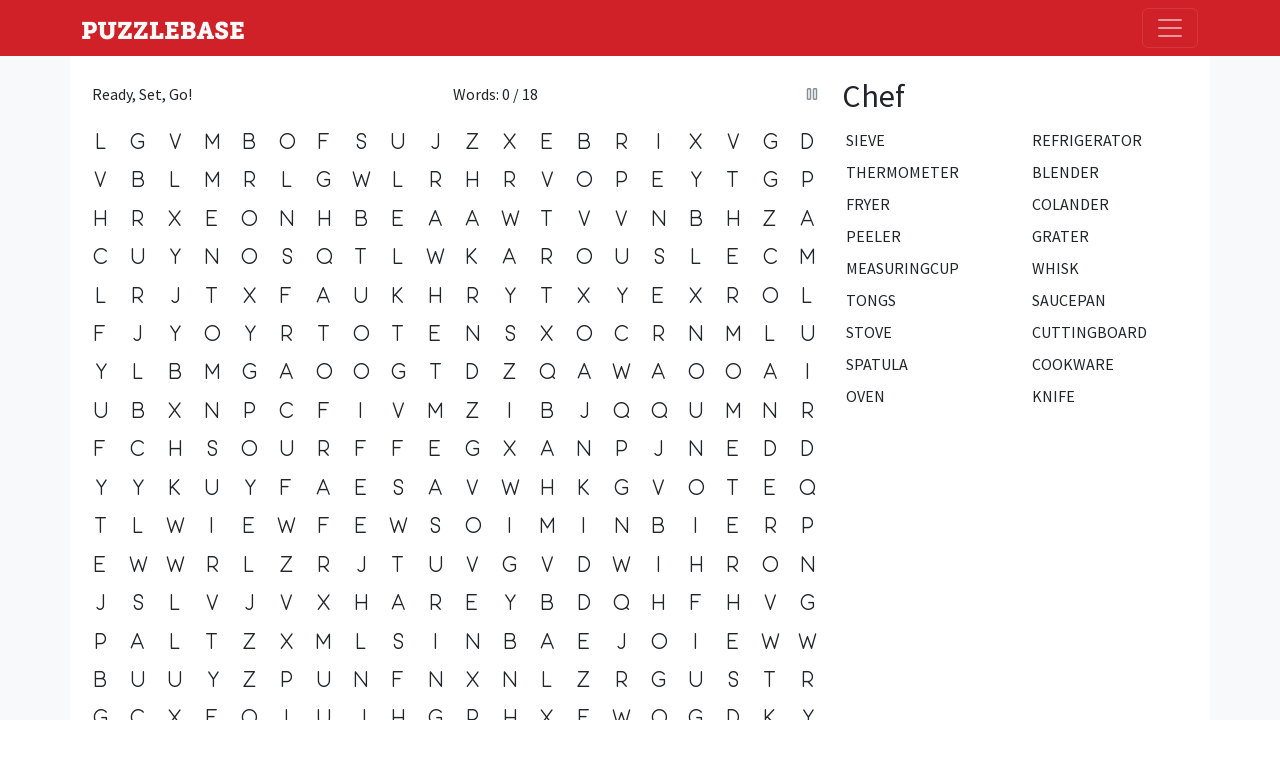

--- FILE ---
content_type: text/html; charset=utf-8
request_url: https://www.google.com/recaptcha/api2/aframe
body_size: 265
content:
<!DOCTYPE HTML><html><head><meta http-equiv="content-type" content="text/html; charset=UTF-8"></head><body><script nonce="i1eeLyTsG_v4YkhoPLNaBw">/** Anti-fraud and anti-abuse applications only. See google.com/recaptcha */ try{var clients={'sodar':'https://pagead2.googlesyndication.com/pagead/sodar?'};window.addEventListener("message",function(a){try{if(a.source===window.parent){var b=JSON.parse(a.data);var c=clients[b['id']];if(c){var d=document.createElement('img');d.src=c+b['params']+'&rc='+(localStorage.getItem("rc::a")?sessionStorage.getItem("rc::b"):"");window.document.body.appendChild(d);sessionStorage.setItem("rc::e",parseInt(sessionStorage.getItem("rc::e")||0)+1);localStorage.setItem("rc::h",'1769643349344');}}}catch(b){}});window.parent.postMessage("_grecaptcha_ready", "*");}catch(b){}</script></body></html>

--- FILE ---
content_type: application/javascript; charset=UTF-8
request_url: https://puzzlebasegames.com/a4a1c3d13eb9e7825230b5117c6a14eb53950350-f9100f0841e1b6ac75f5.js
body_size: 2950
content:
"use strict";(self.webpackChunklow_content=self.webpackChunklow_content||[]).push([[794],{4715:function(e,r,t){t.d(r,{A:function(){return N}});var n=t(7294),o=t(6958),a=t(2276),i=t(8539);function l(e,r){var t="undefined"!=typeof Symbol&&e[Symbol.iterator]||e["@@iterator"];if(!t){if(Array.isArray(e)||(t=function(e,r){if(!e)return;if("string"==typeof e)return c(e,r);var t=Object.prototype.toString.call(e).slice(8,-1);"Object"===t&&e.constructor&&(t=e.constructor.name);if("Map"===t||"Set"===t)return Array.from(e);if("Arguments"===t||/^(?:Ui|I)nt(?:8|16|32)(?:Clamped)?Array$/.test(t))return c(e,r)}(e))||r&&e&&"number"==typeof e.length){t&&(e=t);var n=0,o=function(){};return{s:o,n:function(){return n>=e.length?{done:!0}:{done:!1,value:e[n++]}},e:function(e){throw e},f:o}}throw new TypeError("Invalid attempt to iterate non-iterable instance.\nIn order to be iterable, non-array objects must have a [Symbol.iterator]() method.")}var a,i=!0,l=!1;return{s:function(){t=t.call(e)},n:function(){var e=t.next();return i=e.done,e},e:function(e){l=!0,a=e},f:function(){try{i||null==t.return||t.return()}finally{if(l)throw a}}}}function c(e,r){(null==r||r>e.length)&&(r=e.length);for(var t=0,n=new Array(r);t<r;t++)n[t]=e[t];return n}var u=Object.defineProperty,f=Object.defineProperties,s=Object.getOwnPropertyDescriptors,d=Object.getOwnPropertySymbols,y=Object.prototype.hasOwnProperty,m=Object.prototype.propertyIsEnumerable,b=function(e,r,t){return r in e?u(e,r,{enumerable:!0,configurable:!0,writable:!0,value:t}):e[r]=t},p=function(e,r){for(var t in r||(r={}))y.call(r,t)&&b(e,t,r[t]);if(d){var n,o=l(d(r));try{for(o.s();!(n=o.n()).done;){t=n.value;m.call(r,t)&&b(e,t,r[t])}}catch(a){o.e(a)}finally{o.f()}}return e},v={xs:18,sm:22,md:28,lg:34,xl:44};function h(e){var r=e.variant,t=e.theme,n=e.color,o=e.gradient,a=t.fn.variant({color:n,variant:r,gradient:o});return"gradient"===r?{border:0,backgroundImage:a.background,color:a.color,"&:hover":t.fn.hover({backgroundSize:"200%"})}:p({border:"1px solid ".concat(a.border),backgroundColor:a.background,color:a.color},t.fn.hover({backgroundColor:a.hover}))}var g=(0,i.k)((function(e,r){var t,n,o=r.color,a=r.size,i=r.radius,l=r.variant,c=r.gradient;return{root:(t=p({},h({variant:l,theme:e,color:o,gradient:c})),n={position:"relative",height:e.fn.size({size:a,sizes:v}),minHeight:e.fn.size({size:a,sizes:v}),width:e.fn.size({size:a,sizes:v}),minWidth:e.fn.size({size:a,sizes:v}),borderRadius:e.fn.radius(i),padding:0,lineHeight:1,display:"flex",alignItems:"center",justifyContent:"center","&:active":e.activeStyles,"&[data-disabled]":{color:e.colors.gray["dark"===e.colorScheme?6:4],cursor:"not-allowed",backgroundColor:"transparent"===l?void 0:e.fn.themeColor("gray","dark"===e.colorScheme?8:1),borderColor:"transparent"===l?void 0:e.fn.themeColor("gray","dark"===e.colorScheme?8:1),backgroundImage:"none","&:active":{transform:"none"}},"&[data-loading]":{pointerEvents:"none","&::before":{content:'""',position:"absolute",top:-1,left:-1,right:-1,bottom:-1,backgroundColor:"dark"===e.colorScheme?e.fn.rgba(e.colors.dark[7],.5):"rgba(255, 255, 255, .5)",borderRadius:e.fn.radius(i),cursor:"not-allowed"}}},f(t,s(n)))}})),w=t(1904),O=t(4844);function j(e,r){var t="undefined"!=typeof Symbol&&e[Symbol.iterator]||e["@@iterator"];if(!t){if(Array.isArray(e)||(t=function(e,r){if(!e)return;if("string"==typeof e)return S(e,r);var t=Object.prototype.toString.call(e).slice(8,-1);"Object"===t&&e.constructor&&(t=e.constructor.name);if("Map"===t||"Set"===t)return Array.from(e);if("Arguments"===t||/^(?:Ui|I)nt(?:8|16|32)(?:Clamped)?Array$/.test(t))return S(e,r)}(e))||r&&e&&"number"==typeof e.length){t&&(e=t);var n=0,o=function(){};return{s:o,n:function(){return n>=e.length?{done:!0}:{done:!1,value:e[n++]}},e:function(e){throw e},f:o}}throw new TypeError("Invalid attempt to iterate non-iterable instance.\nIn order to be iterable, non-array objects must have a [Symbol.iterator]() method.")}var a,i=!0,l=!1;return{s:function(){t=t.call(e)},n:function(){var e=t.next();return i=e.done,e},e:function(e){l=!0,a=e},f:function(){try{i||null==t.return||t.return()}finally{if(l)throw a}}}}function S(e,r){(null==r||r>e.length)&&(r=e.length);for(var t=0,n=new Array(r);t<r;t++)n[t]=e[t];return n}var x=Object.defineProperty,A=Object.getOwnPropertySymbols,E=Object.prototype.hasOwnProperty,z=Object.prototype.propertyIsEnumerable,I=function(e,r,t){return r in e?x(e,r,{enumerable:!0,configurable:!0,writable:!0,value:t}):e[r]=t},C=function(e,r){for(var t in r||(r={}))E.call(r,t)&&I(e,t,r[t]);if(A){var n,o=j(A(r));try{for(o.s();!(n=o.n()).done;){t=n.value;z.call(r,t)&&I(e,t,r[t])}}catch(a){o.e(a)}finally{o.f()}}return e},k={color:"gray",size:"md",variant:"subtle",loading:!1},P=(0,n.forwardRef)((function(e,r){var t=(0,o.N4)("ActionIcon",k,e),a=t.className,i=t.color,l=t.children,c=t.radius,u=t.size,f=t.variant,s=t.gradient,d=t.disabled,y=t.loaderProps,m=t.loading,b=t.unstyled,p=function(e,r){var t={};for(var n in e)E.call(e,n)&&r.indexOf(n)<0&&(t[n]=e[n]);if(null!=e&&A){var o,a=j(A(e));try{for(a.s();!(o=a.n()).done;)n=o.value,r.indexOf(n)<0&&z.call(e,n)&&(t[n]=e[n])}catch(i){a.e(i)}finally{a.f()}}return t}(t,["className","color","children","radius","size","variant","gradient","disabled","loaderProps","loading","unstyled"]),h=g({size:u,radius:c,color:i,variant:f,gradient:s},{name:"ActionIcon",unstyled:b}),S=h.classes,x=h.cx,I=h.theme,P=I.fn.variant({color:i,variant:f}),N=n.createElement(w.a,C({color:P.color,size:I.fn.size({size:u,sizes:v})-12},y));return n.createElement(O.k,C({className:x(S.root,a),ref:r,disabled:d||m,"data-disabled":d||void 0,"data-loading":m||void 0,unstyled:b},p),m?N:l)}));P.displayName="@mantine/core/ActionIcon";var N=(0,a.F)(P)},1904:function(e,r,t){t.d(r,{a:function(){return B}});var n=t(7294),o=t(6958);function a(e,r){var t="undefined"!=typeof Symbol&&e[Symbol.iterator]||e["@@iterator"];if(!t){if(Array.isArray(e)||(t=function(e,r){if(!e)return;if("string"==typeof e)return i(e,r);var t=Object.prototype.toString.call(e).slice(8,-1);"Object"===t&&e.constructor&&(t=e.constructor.name);if("Map"===t||"Set"===t)return Array.from(e);if("Arguments"===t||/^(?:Ui|I)nt(?:8|16|32)(?:Clamped)?Array$/.test(t))return i(e,r)}(e))||r&&e&&"number"==typeof e.length){t&&(e=t);var n=0,o=function(){};return{s:o,n:function(){return n>=e.length?{done:!0}:{done:!1,value:e[n++]}},e:function(e){throw e},f:o}}throw new TypeError("Invalid attempt to iterate non-iterable instance.\nIn order to be iterable, non-array objects must have a [Symbol.iterator]() method.")}var a,l=!0,c=!1;return{s:function(){t=t.call(e)},n:function(){var e=t.next();return l=e.done,e},e:function(e){c=!0,a=e},f:function(){try{l||null==t.return||t.return()}finally{if(c)throw a}}}}function i(e,r){(null==r||r>e.length)&&(r=e.length);for(var t=0,n=new Array(r);t<r;t++)n[t]=e[t];return n}var l=Object.defineProperty,c=Object.getOwnPropertySymbols,u=Object.prototype.hasOwnProperty,f=Object.prototype.propertyIsEnumerable,s=function(e,r,t){return r in e?l(e,r,{enumerable:!0,configurable:!0,writable:!0,value:t}):e[r]=t};function d(e,r){var t="undefined"!=typeof Symbol&&e[Symbol.iterator]||e["@@iterator"];if(!t){if(Array.isArray(e)||(t=function(e,r){if(!e)return;if("string"==typeof e)return y(e,r);var t=Object.prototype.toString.call(e).slice(8,-1);"Object"===t&&e.constructor&&(t=e.constructor.name);if("Map"===t||"Set"===t)return Array.from(e);if("Arguments"===t||/^(?:Ui|I)nt(?:8|16|32)(?:Clamped)?Array$/.test(t))return y(e,r)}(e))||r&&e&&"number"==typeof e.length){t&&(e=t);var n=0,o=function(){};return{s:o,n:function(){return n>=e.length?{done:!0}:{done:!1,value:e[n++]}},e:function(e){throw e},f:o}}throw new TypeError("Invalid attempt to iterate non-iterable instance.\nIn order to be iterable, non-array objects must have a [Symbol.iterator]() method.")}var a,i=!0,l=!1;return{s:function(){t=t.call(e)},n:function(){var e=t.next();return i=e.done,e},e:function(e){l=!0,a=e},f:function(){try{i||null==t.return||t.return()}finally{if(l)throw a}}}}function y(e,r){(null==r||r>e.length)&&(r=e.length);for(var t=0,n=new Array(r);t<r;t++)n[t]=e[t];return n}var m=Object.defineProperty,b=Object.getOwnPropertySymbols,p=Object.prototype.hasOwnProperty,v=Object.prototype.propertyIsEnumerable,h=function(e,r,t){return r in e?m(e,r,{enumerable:!0,configurable:!0,writable:!0,value:t}):e[r]=t};function g(e,r){var t="undefined"!=typeof Symbol&&e[Symbol.iterator]||e["@@iterator"];if(!t){if(Array.isArray(e)||(t=function(e,r){if(!e)return;if("string"==typeof e)return w(e,r);var t=Object.prototype.toString.call(e).slice(8,-1);"Object"===t&&e.constructor&&(t=e.constructor.name);if("Map"===t||"Set"===t)return Array.from(e);if("Arguments"===t||/^(?:Ui|I)nt(?:8|16|32)(?:Clamped)?Array$/.test(t))return w(e,r)}(e))||r&&e&&"number"==typeof e.length){t&&(e=t);var n=0,o=function(){};return{s:o,n:function(){return n>=e.length?{done:!0}:{done:!1,value:e[n++]}},e:function(e){throw e},f:o}}throw new TypeError("Invalid attempt to iterate non-iterable instance.\nIn order to be iterable, non-array objects must have a [Symbol.iterator]() method.")}var a,i=!0,l=!1;return{s:function(){t=t.call(e)},n:function(){var e=t.next();return i=e.done,e},e:function(e){l=!0,a=e},f:function(){try{i||null==t.return||t.return()}finally{if(l)throw a}}}}function w(e,r){(null==r||r>e.length)&&(r=e.length);for(var t=0,n=new Array(r);t<r;t++)n[t]=e[t];return n}var O=Object.defineProperty,j=Object.getOwnPropertySymbols,S=Object.prototype.hasOwnProperty,x=Object.prototype.propertyIsEnumerable,A=function(e,r,t){return r in e?O(e,r,{enumerable:!0,configurable:!0,writable:!0,value:t}):e[r]=t};var E=t(9552);function z(e,r){var t="undefined"!=typeof Symbol&&e[Symbol.iterator]||e["@@iterator"];if(!t){if(Array.isArray(e)||(t=function(e,r){if(!e)return;if("string"==typeof e)return I(e,r);var t=Object.prototype.toString.call(e).slice(8,-1);"Object"===t&&e.constructor&&(t=e.constructor.name);if("Map"===t||"Set"===t)return Array.from(e);if("Arguments"===t||/^(?:Ui|I)nt(?:8|16|32)(?:Clamped)?Array$/.test(t))return I(e,r)}(e))||r&&e&&"number"==typeof e.length){t&&(e=t);var n=0,o=function(){};return{s:o,n:function(){return n>=e.length?{done:!0}:{done:!1,value:e[n++]}},e:function(e){throw e},f:o}}throw new TypeError("Invalid attempt to iterate non-iterable instance.\nIn order to be iterable, non-array objects must have a [Symbol.iterator]() method.")}var a,i=!0,l=!1;return{s:function(){t=t.call(e)},n:function(){var e=t.next();return i=e.done,e},e:function(e){l=!0,a=e},f:function(){try{i||null==t.return||t.return()}finally{if(l)throw a}}}}function I(e,r){(null==r||r>e.length)&&(r=e.length);for(var t=0,n=new Array(r);t<r;t++)n[t]=e[t];return n}var C=Object.defineProperty,k=Object.getOwnPropertySymbols,P=Object.prototype.hasOwnProperty,N=Object.prototype.propertyIsEnumerable,M=function(e,r,t){return r in e?C(e,r,{enumerable:!0,configurable:!0,writable:!0,value:t}):e[r]=t},U={bars:function(e){var r=e,t=r.size,o=r.color,i=function(e,r){var t={};for(var n in e)u.call(e,n)&&r.indexOf(n)<0&&(t[n]=e[n]);if(null!=e&&c){var o,i=a(c(e));try{for(i.s();!(o=i.n()).done;)n=o.value,r.indexOf(n)<0&&f.call(e,n)&&(t[n]=e[n])}catch(l){i.e(l)}finally{i.f()}}return t}(r,["size","color"]);return n.createElement("svg",function(e,r){for(var t in r||(r={}))u.call(r,t)&&s(e,t,r[t]);if(c){var n,o=a(c(r));try{for(o.s();!(n=o.n()).done;)t=n.value,f.call(r,t)&&s(e,t,r[t])}catch(i){o.e(i)}finally{o.f()}}return e}({viewBox:"0 0 135 140",xmlns:"http://www.w3.org/2000/svg",fill:o,width:"".concat(t,"px")},i),n.createElement("rect",{y:"10",width:"15",height:"120",rx:"6"},n.createElement("animate",{attributeName:"height",begin:"0.5s",dur:"1s",values:"120;110;100;90;80;70;60;50;40;140;120",calcMode:"linear",repeatCount:"indefinite"}),n.createElement("animate",{attributeName:"y",begin:"0.5s",dur:"1s",values:"10;15;20;25;30;35;40;45;50;0;10",calcMode:"linear",repeatCount:"indefinite"})),n.createElement("rect",{x:"30",y:"10",width:"15",height:"120",rx:"6"},n.createElement("animate",{attributeName:"height",begin:"0.25s",dur:"1s",values:"120;110;100;90;80;70;60;50;40;140;120",calcMode:"linear",repeatCount:"indefinite"}),n.createElement("animate",{attributeName:"y",begin:"0.25s",dur:"1s",values:"10;15;20;25;30;35;40;45;50;0;10",calcMode:"linear",repeatCount:"indefinite"})),n.createElement("rect",{x:"60",width:"15",height:"140",rx:"6"},n.createElement("animate",{attributeName:"height",begin:"0s",dur:"1s",values:"120;110;100;90;80;70;60;50;40;140;120",calcMode:"linear",repeatCount:"indefinite"}),n.createElement("animate",{attributeName:"y",begin:"0s",dur:"1s",values:"10;15;20;25;30;35;40;45;50;0;10",calcMode:"linear",repeatCount:"indefinite"})),n.createElement("rect",{x:"90",y:"10",width:"15",height:"120",rx:"6"},n.createElement("animate",{attributeName:"height",begin:"0.25s",dur:"1s",values:"120;110;100;90;80;70;60;50;40;140;120",calcMode:"linear",repeatCount:"indefinite"}),n.createElement("animate",{attributeName:"y",begin:"0.25s",dur:"1s",values:"10;15;20;25;30;35;40;45;50;0;10",calcMode:"linear",repeatCount:"indefinite"})),n.createElement("rect",{x:"120",y:"10",width:"15",height:"120",rx:"6"},n.createElement("animate",{attributeName:"height",begin:"0.5s",dur:"1s",values:"120;110;100;90;80;70;60;50;40;140;120",calcMode:"linear",repeatCount:"indefinite"}),n.createElement("animate",{attributeName:"y",begin:"0.5s",dur:"1s",values:"10;15;20;25;30;35;40;45;50;0;10",calcMode:"linear",repeatCount:"indefinite"})))},oval:function(e){var r=e,t=r.size,o=r.color,a=function(e,r){var t={};for(var n in e)p.call(e,n)&&r.indexOf(n)<0&&(t[n]=e[n]);if(null!=e&&b){var o,a=d(b(e));try{for(a.s();!(o=a.n()).done;)n=o.value,r.indexOf(n)<0&&v.call(e,n)&&(t[n]=e[n])}catch(i){a.e(i)}finally{a.f()}}return t}(r,["size","color"]);return n.createElement("svg",function(e,r){for(var t in r||(r={}))p.call(r,t)&&h(e,t,r[t]);if(b){var n,o=d(b(r));try{for(o.s();!(n=o.n()).done;)t=n.value,v.call(r,t)&&h(e,t,r[t])}catch(a){o.e(a)}finally{o.f()}}return e}({width:"".concat(t,"px"),height:"".concat(t,"px"),viewBox:"0 0 38 38",xmlns:"http://www.w3.org/2000/svg",stroke:o},a),n.createElement("g",{fill:"none",fillRule:"evenodd"},n.createElement("g",{transform:"translate(2.5 2.5)",strokeWidth:"5"},n.createElement("circle",{strokeOpacity:".5",cx:"16",cy:"16",r:"16"}),n.createElement("path",{d:"M32 16c0-9.94-8.06-16-16-16"},n.createElement("animateTransform",{attributeName:"transform",type:"rotate",from:"0 16 16",to:"360 16 16",dur:"1s",repeatCount:"indefinite"})))))},dots:function(e){var r=e,t=r.size,o=r.color,a=function(e,r){var t={};for(var n in e)S.call(e,n)&&r.indexOf(n)<0&&(t[n]=e[n]);if(null!=e&&j){var o,a=g(j(e));try{for(a.s();!(o=a.n()).done;)n=o.value,r.indexOf(n)<0&&x.call(e,n)&&(t[n]=e[n])}catch(i){a.e(i)}finally{a.f()}}return t}(r,["size","color"]);return n.createElement("svg",function(e,r){for(var t in r||(r={}))S.call(r,t)&&A(e,t,r[t]);if(j){var n,o=g(j(r));try{for(o.s();!(n=o.n()).done;)t=n.value,x.call(r,t)&&A(e,t,r[t])}catch(a){o.e(a)}finally{o.f()}}return e}({width:"".concat(t,"px"),height:"".concat(t/4,"px"),viewBox:"0 0 120 30",xmlns:"http://www.w3.org/2000/svg",fill:o},a),n.createElement("circle",{cx:"15",cy:"15",r:"15"},n.createElement("animate",{attributeName:"r",from:"15",to:"15",begin:"0s",dur:"0.8s",values:"15;9;15",calcMode:"linear",repeatCount:"indefinite"}),n.createElement("animate",{attributeName:"fill-opacity",from:"1",to:"1",begin:"0s",dur:"0.8s",values:"1;.5;1",calcMode:"linear",repeatCount:"indefinite"})),n.createElement("circle",{cx:"60",cy:"15",r:"9",fillOpacity:"0.3"},n.createElement("animate",{attributeName:"r",from:"9",to:"9",begin:"0s",dur:"0.8s",values:"9;15;9",calcMode:"linear",repeatCount:"indefinite"}),n.createElement("animate",{attributeName:"fill-opacity",from:"0.5",to:"0.5",begin:"0s",dur:"0.8s",values:".5;1;.5",calcMode:"linear",repeatCount:"indefinite"})),n.createElement("circle",{cx:"105",cy:"15",r:"15"},n.createElement("animate",{attributeName:"r",from:"15",to:"15",begin:"0s",dur:"0.8s",values:"15;9;15",calcMode:"linear",repeatCount:"indefinite"}),n.createElement("animate",{attributeName:"fill-opacity",from:"1",to:"1",begin:"0s",dur:"0.8s",values:"1;.5;1",calcMode:"linear",repeatCount:"indefinite"})))}},T={xs:18,sm:22,md:36,lg:44,xl:58},$={size:"md"};function B(e){var r=(0,o.N4)("Loader",$,e),t=r.size,a=r.color,i=r.variant,l=function(e,r){var t={};for(var n in e)P.call(e,n)&&r.indexOf(n)<0&&(t[n]=e[n]);if(null!=e&&k){var o,a=z(k(e));try{for(a.s();!(o=a.n()).done;)n=o.value,r.indexOf(n)<0&&N.call(e,n)&&(t[n]=e[n])}catch(i){a.e(i)}finally{a.f()}}return t}(r,["size","color","variant"]),c=(0,o.rZ)(),u=i in U?i:c.loader;return n.createElement(E.x,function(e,r){for(var t in r||(r={}))P.call(r,t)&&M(e,t,r[t]);if(k){var n,o=z(k(r));try{for(o.s();!(n=o.n()).done;)t=n.value,N.call(r,t)&&M(e,t,r[t])}catch(a){o.e(a)}finally{o.f()}}return e}({role:"presentation",component:U[u]||U.bars,size:c.fn.size({size:t,sizes:T}),color:c.fn.variant({variant:"filled",primaryFallback:!1,color:a||c.primaryColor}).background},l))}B.displayName="@mantine/core/Loader"},4844:function(e,r,t){t.d(r,{k:function(){return z}});var n=t(7294),o=t(6958),a=t(2276),i=t(8539);function l(e,r){var t="undefined"!=typeof Symbol&&e[Symbol.iterator]||e["@@iterator"];if(!t){if(Array.isArray(e)||(t=function(e,r){if(!e)return;if("string"==typeof e)return c(e,r);var t=Object.prototype.toString.call(e).slice(8,-1);"Object"===t&&e.constructor&&(t=e.constructor.name);if("Map"===t||"Set"===t)return Array.from(e);if("Arguments"===t||/^(?:Ui|I)nt(?:8|16|32)(?:Clamped)?Array$/.test(t))return c(e,r)}(e))||r&&e&&"number"==typeof e.length){t&&(e=t);var n=0,o=function(){};return{s:o,n:function(){return n>=e.length?{done:!0}:{done:!1,value:e[n++]}},e:function(e){throw e},f:o}}throw new TypeError("Invalid attempt to iterate non-iterable instance.\nIn order to be iterable, non-array objects must have a [Symbol.iterator]() method.")}var a,i=!0,l=!1;return{s:function(){t=t.call(e)},n:function(){var e=t.next();return i=e.done,e},e:function(e){l=!0,a=e},f:function(){try{i||null==t.return||t.return()}finally{if(l)throw a}}}}function c(e,r){(null==r||r>e.length)&&(r=e.length);for(var t=0,n=new Array(r);t<r;t++)n[t]=e[t];return n}var u=Object.defineProperty,f=Object.defineProperties,s=Object.getOwnPropertyDescriptors,d=Object.getOwnPropertySymbols,y=Object.prototype.hasOwnProperty,m=Object.prototype.propertyIsEnumerable,b=function(e,r,t){return r in e?u(e,r,{enumerable:!0,configurable:!0,writable:!0,value:t}):e[r]=t},p=function(e,r){for(var t in r||(r={}))y.call(r,t)&&b(e,t,r[t]);if(d){var n,o=l(d(r));try{for(o.s();!(n=o.n()).done;){t=n.value;m.call(r,t)&&b(e,t,r[t])}}catch(a){o.e(a)}finally{o.f()}}return e},v=(0,i.k)((function(e){return{root:(r=p(p({},e.fn.focusStyles()),e.fn.fontStyles()),t={cursor:"pointer",border:0,padding:0,appearance:"none",fontSize:e.fontSizes.md,backgroundColor:"transparent",textAlign:"left",color:"dark"===e.colorScheme?e.colors.dark[0]:e.black,textDecoration:"none",boxSizing:"border-box"},f(r,s(t)))};var r,t})),h=t(9552);function g(e,r){var t="undefined"!=typeof Symbol&&e[Symbol.iterator]||e["@@iterator"];if(!t){if(Array.isArray(e)||(t=function(e,r){if(!e)return;if("string"==typeof e)return w(e,r);var t=Object.prototype.toString.call(e).slice(8,-1);"Object"===t&&e.constructor&&(t=e.constructor.name);if("Map"===t||"Set"===t)return Array.from(e);if("Arguments"===t||/^(?:Ui|I)nt(?:8|16|32)(?:Clamped)?Array$/.test(t))return w(e,r)}(e))||r&&e&&"number"==typeof e.length){t&&(e=t);var n=0,o=function(){};return{s:o,n:function(){return n>=e.length?{done:!0}:{done:!1,value:e[n++]}},e:function(e){throw e},f:o}}throw new TypeError("Invalid attempt to iterate non-iterable instance.\nIn order to be iterable, non-array objects must have a [Symbol.iterator]() method.")}var a,i=!0,l=!1;return{s:function(){t=t.call(e)},n:function(){var e=t.next();return i=e.done,e},e:function(e){l=!0,a=e},f:function(){try{i||null==t.return||t.return()}finally{if(l)throw a}}}}function w(e,r){(null==r||r>e.length)&&(r=e.length);for(var t=0,n=new Array(r);t<r;t++)n[t]=e[t];return n}var O=Object.defineProperty,j=Object.getOwnPropertySymbols,S=Object.prototype.hasOwnProperty,x=Object.prototype.propertyIsEnumerable,A=function(e,r,t){return r in e?O(e,r,{enumerable:!0,configurable:!0,writable:!0,value:t}):e[r]=t},E=(0,n.forwardRef)((function(e,r){var t=(0,o.N4)("UnstyledButton",{},e),a=t.className,i=t.component,l=void 0===i?"button":i,c=t.unstyled,u=function(e,r){var t={};for(var n in e)S.call(e,n)&&r.indexOf(n)<0&&(t[n]=e[n]);if(null!=e&&j){var o,a=g(j(e));try{for(a.s();!(o=a.n()).done;)n=o.value,r.indexOf(n)<0&&x.call(e,n)&&(t[n]=e[n])}catch(i){a.e(i)}finally{a.f()}}return t}(t,["className","component","unstyled"]),f=v(null,{name:"UnstyledButton",unstyled:c}),s=f.classes,d=f.cx;return n.createElement(h.x,function(e,r){for(var t in r||(r={}))S.call(r,t)&&A(e,t,r[t]);if(j){var n,o=g(j(r));try{for(o.s();!(n=o.n()).done;)t=n.value,x.call(r,t)&&A(e,t,r[t])}catch(a){o.e(a)}finally{o.f()}}return e}({component:l,ref:r,className:d(s.root,a),type:"button"===l?"button":void 0},u))}));E.displayName="@mantine/core/UnstyledButton";var z=(0,a.F)(E)}}]);
//# sourceMappingURL=a4a1c3d13eb9e7825230b5117c6a14eb53950350-f9100f0841e1b6ac75f5.js.map

--- FILE ---
content_type: application/javascript; charset=UTF-8
request_url: https://puzzlebasegames.com/220415767ba4674d6d4d6b8332be5c00bc688e41-6eecafe597fb3c52fc56.js
body_size: 6964
content:
(self.webpackChunklow_content=self.webpackChunklow_content||[]).push([[771],{9393:function(e,t,n){var r;"undefined"!=typeof self&&self,e.exports=(r=n(7294),function(e){var t={};function n(r){if(t[r])return t[r].exports;var a=t[r]={i:r,l:!1,exports:{}};return e[r].call(a.exports,a,a.exports,n),a.l=!0,a.exports}return n.m=e,n.c=t,n.d=function(e,t,r){n.o(e,t)||Object.defineProperty(e,t,{enumerable:!0,get:r})},n.r=function(e){"undefined"!=typeof Symbol&&Symbol.toStringTag&&Object.defineProperty(e,Symbol.toStringTag,{value:"Module"}),Object.defineProperty(e,"__esModule",{value:!0})},n.t=function(e,t){if(1&t&&(e=n(e)),8&t)return e;if(4&t&&"object"==typeof e&&e&&e.__esModule)return e;var r=Object.create(null);if(n.r(r),Object.defineProperty(r,"default",{enumerable:!0,value:e}),2&t&&"string"!=typeof e)for(var a in e)n.d(r,a,function(t){return e[t]}.bind(null,a));return r},n.n=function(e){var t=e&&e.__esModule?function(){return e.default}:function(){return e};return n.d(t,"a",t),t},n.o=function(e,t){return Object.prototype.hasOwnProperty.call(e,t)},n.p="",n(n.s=3)}([function(e,t){e.exports=r},function(e,t,n){"use strict";Object.defineProperty(t,"__esModule",{value:!0}),t.Validate=t.Time=void 0;var r=o(n(5)),a=o(n(6));function o(e){return e&&e.__esModule?e:{default:e}}t.Time=r.default,t.Validate=a.default},function(e,t,n){"use strict";Object.defineProperty(t,"__esModule",{value:!0}),t.useInterval=void 0;var r=function(e){return e&&e.__esModule?e:{default:e}}(n(7));t.useInterval=r.default},function(e,t,n){"use strict";Object.defineProperty(t,"__esModule",{value:!0}),t.useTime=t.useStopwatch=t.useTimer=void 0;var r=Object.assign||function(e){for(var t=1;t<arguments.length;t++){var n=arguments[t];for(var r in n)Object.prototype.hasOwnProperty.call(n,r)&&(e[r]=n[r])}return e};t.default=function(e){if((0,a.useEffect)((function(){console.warn("react-timer-hook: default export useTimer is deprecated, use named exports { useTimer, useStopwatch, useTime } instead")}),[]),e.expiryTimestamp){var t=(0,o.default)(e);return r({},t,{startTimer:t.start,stopTimer:t.pause,resetTimer:function(){}})}var n=(0,i.default)(e);return r({},n,{startTimer:n.start,stopTimer:n.pause,resetTimer:n.reset})};var a=n(0),o=c(n(4)),i=c(n(8)),l=c(n(9));function c(e){return e&&e.__esModule?e:{default:e}}t.useTimer=o.default,t.useStopwatch=i.default,t.useTime=l.default},function(e,t,n){"use strict";Object.defineProperty(t,"__esModule",{value:!0});var r=Object.assign||function(e){for(var t=1;t<arguments.length;t++){var n=arguments[t];for(var r in n)Object.prototype.hasOwnProperty.call(n,r)&&(e[r]=n[r])}return e},a=function(e,t){if(Array.isArray(e))return e;if(Symbol.iterator in Object(e))return function(e,t){var n=[],r=!0,a=!1,o=void 0;try{for(var i,l=e[Symbol.iterator]();!(r=(i=l.next()).done)&&(n.push(i.value),!t||n.length!==t);r=!0);}catch(e){a=!0,o=e}finally{try{!r&&l.return&&l.return()}finally{if(a)throw o}}return n}(e,t);throw new TypeError("Invalid attempt to destructure non-iterable instance")};t.default=function(e){var t=e.expiryTimestamp,n=e.onExpire,s=e.autoStart,m=void 0===s||s,d=(0,o.useState)(t),f=a(d,2),v=f[0],p=f[1],y=(0,o.useState)(i.Time.getSecondsFromExpiry(v)),g=a(y,2),b=g[0],h=g[1],w=(0,o.useState)(m),E=a(w,2),T=E[0],N=E[1],A=(0,o.useState)(m),S=a(A,2),x=S[0],k=S[1],j=(0,o.useState)(u(v)),P=a(j,2),C=P[0],M=P[1];function O(e){var t=!(arguments.length>1&&void 0!==arguments[1])||arguments[1];M(u(e)),k(t),N(t),p(e),h(i.Time.getSecondsFromExpiry(e))}function F(){var e=new Date;e.setMilliseconds(e.getMilliseconds()+1e3*b),O(e)}return(0,l.useInterval)((function(){C!==c&&M(c);var e=i.Time.getSecondsFromExpiry(v);h(e),e<=0&&(i.Validate.onExpire(n)&&n(),N(!1),M(null))}),T?C:null),r({},i.Time.getTimeFromSeconds(b),{start:function(){x?(h(i.Time.getSecondsFromExpiry(v)),N(!0)):F()},pause:function(){N(!1)},resume:F,restart:O,isRunning:T})};var o=n(0),i=n(1),l=n(2),c=1e3;function u(e){if(!i.Validate.expiryTimestamp(e))return null;var t=i.Time.getSecondsFromExpiry(e),n=Math.floor(1e3*(t-Math.floor(t)));return n>0?n:c}},function(e,t,n){"use strict";Object.defineProperty(t,"__esModule",{value:!0});var r=function(){function e(e,t){for(var n=0;n<t.length;n++){var r=t[n];r.enumerable=r.enumerable||!1,r.configurable=!0,"value"in r&&(r.writable=!0),Object.defineProperty(e,r.key,r)}}return function(t,n,r){return n&&e(t.prototype,n),r&&e(t,r),t}}(),a=function(){function e(){!function(e,t){if(!(e instanceof t))throw new TypeError("Cannot call a class as a function")}(this,e)}return r(e,null,[{key:"getTimeFromSeconds",value:function(e){var t=Math.ceil(e),n=Math.floor(t/86400),r=Math.floor(t%86400/3600),a=Math.floor(t%3600/60);return{seconds:Math.floor(t%60),minutes:a,hours:r,days:n}}},{key:"getSecondsFromExpiry",value:function(e,t){var n=e-(new Date).getTime();if(n>0){var r=n/1e3;return t?Math.round(r):r}return 0}},{key:"getSecondsFromPrevTime",value:function(e,t){var n=(new Date).getTime()-e;if(n>0){var r=n/1e3;return t?Math.round(r):r}return 0}},{key:"getSecondsFromTimeNow",value:function(){var e=new Date;return e.getTime()/1e3-60*e.getTimezoneOffset()}},{key:"getFormattedTimeFromSeconds",value:function(t,n){var r=e.getTimeFromSeconds(t),a=r.seconds,o=r.minutes,i=r.hours,l="",c=i;return"12-hour"===n&&(l=i>=12?"pm":"am",c=i%12),{seconds:a,minutes:o,hours:c,ampm:l}}}]),e}();t.default=a},function(e,t,n){"use strict";Object.defineProperty(t,"__esModule",{value:!0});var r=function(){function e(e,t){for(var n=0;n<t.length;n++){var r=t[n];r.enumerable=r.enumerable||!1,r.configurable=!0,"value"in r&&(r.writable=!0),Object.defineProperty(e,r.key,r)}}return function(t,n,r){return n&&e(t.prototype,n),r&&e(t,r),t}}(),a=function(){function e(){!function(e,t){if(!(e instanceof t))throw new TypeError("Cannot call a class as a function")}(this,e)}return r(e,null,[{key:"expiryTimestamp",value:function(e){var t=new Date(e).getTime()>0;return t||console.warn("react-timer-hook: { useTimer } Invalid expiryTimestamp settings",e),t}},{key:"onExpire",value:function(e){var t=e&&"function"==typeof e;return e&&!t&&console.warn("react-timer-hook: { useTimer } Invalid onExpire settings function",e),t}}]),e}();t.default=a},function(e,t,n){"use strict";Object.defineProperty(t,"__esModule",{value:!0}),t.default=function(e,t){var n=(0,r.useRef)();(0,r.useEffect)((function(){n.current=e})),(0,r.useEffect)((function(){if(!t)return function(){};var e=setInterval((function(){n.current&&n.current()}),t);return function(){return clearInterval(e)}}),[t])};var r=n(0)},function(e,t,n){"use strict";Object.defineProperty(t,"__esModule",{value:!0});var r=Object.assign||function(e){for(var t=1;t<arguments.length;t++){var n=arguments[t];for(var r in n)Object.prototype.hasOwnProperty.call(n,r)&&(e[r]=n[r])}return e},a=function(e,t){if(Array.isArray(e))return e;if(Symbol.iterator in Object(e))return function(e,t){var n=[],r=!0,a=!1,o=void 0;try{for(var i,l=e[Symbol.iterator]();!(r=(i=l.next()).done)&&(n.push(i.value),!t||n.length!==t);r=!0);}catch(e){a=!0,o=e}finally{try{!r&&l.return&&l.return()}finally{if(a)throw o}}return n}(e,t);throw new TypeError("Invalid attempt to destructure non-iterable instance")};t.default=function(e){var t=e.autoStart,n=e.offsetTimestamp,c=(0,o.useState)(i.Time.getSecondsFromExpiry(n,!0)||0),u=a(c,2),s=u[0],m=u[1],d=(0,o.useState)(new Date),f=a(d,2),v=f[0],p=f[1],y=(0,o.useState)(s+i.Time.getSecondsFromPrevTime(v||0,!0)),g=a(y,2),b=g[0],h=g[1],w=(0,o.useState)(t),E=a(w,2),T=E[0],N=E[1];return(0,l.useInterval)((function(){h(s+i.Time.getSecondsFromPrevTime(v,!0))}),T?1e3:null),r({},i.Time.getTimeFromSeconds(b),{start:function(){var e=new Date;p(e),N(!0),h(s+i.Time.getSecondsFromPrevTime(e,!0))},pause:function(){m(b),N(!1)},reset:function(){var e=arguments.length>0&&void 0!==arguments[0]?arguments[0]:0,t=!(arguments.length>1&&void 0!==arguments[1])||arguments[1],n=i.Time.getSecondsFromExpiry(e,!0)||0,r=new Date;p(r),m(n),N(t),h(n+i.Time.getSecondsFromPrevTime(r,!0))},isRunning:T})};var o=n(0),i=n(1),l=n(2)},function(e,t,n){"use strict";Object.defineProperty(t,"__esModule",{value:!0});var r=Object.assign||function(e){for(var t=1;t<arguments.length;t++){var n=arguments[t];for(var r in n)Object.prototype.hasOwnProperty.call(n,r)&&(e[r]=n[r])}return e},a=function(e,t){if(Array.isArray(e))return e;if(Symbol.iterator in Object(e))return function(e,t){var n=[],r=!0,a=!1,o=void 0;try{for(var i,l=e[Symbol.iterator]();!(r=(i=l.next()).done)&&(n.push(i.value),!t||n.length!==t);r=!0);}catch(e){a=!0,o=e}finally{try{!r&&l.return&&l.return()}finally{if(a)throw o}}return n}(e,t);throw new TypeError("Invalid attempt to destructure non-iterable instance")};t.default=function(e){var t=e.format,n=(0,o.useState)(i.Time.getSecondsFromTimeNow()),c=a(n,2),u=c[0],s=c[1];return(0,l.useInterval)((function(){s(i.Time.getSecondsFromTimeNow())}),1e3),r({},i.Time.getFormattedTimeFromSeconds(u,t))};var o=n(0),i=n(1),l=n(2)}]))},2253:function(e,t,n){"use strict";var r=n(7294);t.Z=function(e){var t=e.className,n=e.style,a=e.layout,o=e.format,i=e.client,l=void 0===i?"ca-pub-4767773038773066":i,c=e.slot,u=e.responsive,s=e.layoutKey;return(0,r.useEffect)((function(){if("undefined"!=typeof window){var e=setInterval((function(){window.adsbygoogle&&(!function(){try{(window.adsbygoogle||[]).push({})}catch(e){console.error(e)}}(),clearInterval(e))}),300);return function(){clearInterval(e)}}}),[]),r.createElement("div",{className:t},r.createElement("ins",{className:"adsbygoogle",style:n,"data-ad-layout":a,"data-ad-format":o,"data-ad-client":l,"data-ad-slot":c,"data-ad-layout-key":s,"data-full-width-responsive":u}))}},6767:function(e,t,n){"use strict";n.d(t,{i:function(){return N},Z:function(){return A}});var r=n(2982),a=n(7294),o=n(1423),i=n(2253),l=n(3587),c=n(5586),u=n(7715),s=n.n(u),m=n(6958),d=n(4343),f=n(1597),v=function(){return a.createElement("div",null,a.createElement("img",{src:"[data-uri]",alt:"PuzzleBase Games"}))};function p(e){Object.assign({},e);var t=(0,a.useState)(!1),n=(t[0],t[1]),r=(0,o.useLocation)(),i=function(e){var t,r=e.children,o=e.to,i=e.className,l=e.additionalClasses,c=void 0===l?"":l,u=e.onClick,s=void 0===u?function(){n(!1)}:u,m=e.active,d=void 0!==m&&m;return a.createElement("li",{className:"nav-item"},a.createElement(f.rU,Object.assign({className:i||"nav-link "+c+" "+(d?"active":"")},d?((t={})["aria-current"]="page",t):{},{to:o,onClick:s}),r))},l=function(e){return e==r.pathname};return a.createElement("div",null,a.createElement("nav",{className:"navbar navbar-dark bg-dark fixed-top"},a.createElement("div",{className:"container"},a.createElement("a",{className:"navbar-brand text-uppercase text-uppercase fw-bold",href:"/"},a.createElement(v,null)),a.createElement("button",{className:"navbar-toggler",type:"button","data-bs-toggle":"offcanvas","data-bs-target":"#offcanvasNavbar","aria-controls":"offcanvasNavbar",onClick:function(){return n(!0)}},a.createElement("span",{className:"navbar-toggler-icon"})),a.createElement("div",{className:"offcanvas offcanvas-end text-bg-dark","data-bs-scroll":"true",tabIndex:"-1",id:"offcanvasNavbar","aria-labelledby":"offcanvasNavbarLabel"},a.createElement("div",{className:"offcanvas-header"},a.createElement("h5",{className:"offcanvas-title text-uppercase fw-bold",id:"offcanvasNavbarLabel"},a.createElement(v,null)),a.createElement("button",{type:"button",className:"btn-close btn-close-white","data-bs-dismiss":"offcanvas","aria-label":"Close",onClick:function(){return n(!1)}})),a.createElement("div",{className:"offcanvas-body d-flex flex-column"},a.createElement("ul",{className:"navbar-nav justify-content-start flex-grow-1 pe-3"},a.createElement(i,{to:c.ZL,active:l(c.ZL)||l(c.Sd)},"Books"),a.createElement(i,{to:c.tW,active:l(c.tW)},"Answer Keys"),a.createElement(i,{to:c.Fm,active:l(c.Fm)},"Puzzles")),a.createElement("ul",{className:"navbar-nav justify-content-end flex-grow-1 pe-3"},a.createElement(i,{to:c.FA,additionalClasses:"mb-auto",active:l(c.FA)},"About Us"),a.createElement(i,{to:c.p5,active:l(c.p5)},"Contact Us"),a.createElement(i,{to:c.Lm,active:l(c.Lm)},"Privacy Policy")))))))}var y=n(4043),g=function(){return{is320:(0,y.a)("(min-width: 320px)"),is475:(0,y.a)("(min-width: 475px)"),is775:(0,y.a)("(min-width: 775px)"),is975:(0,y.a)("(min-width: 975px)")}},b=l.default.div.withConfig({displayName:"Wrapper__StyleWrapper",componentId:"sc-1zkzph-0"})(["background-color:#f8f9fa;margin:auto;body{background-color:#f8f9fa;}"]),h=(0,l.default)(i.Z).withConfig({displayName:"Wrapper__StyledAd",componentId:"sc-1zkzph-1"})(["width:400px;max-width:100vw;height:80px;display:inline-flex;justify-content:center;"]),w=l.default.footer.withConfig({displayName:"Wrapper__Foot",componentId:"sc-1zkzph-2"})(["position:relative;"]),E=(l.default.div.withConfig({displayName:"Wrapper__FooterContent",componentId:"sc-1zkzph-3"})(["position:absolute;top:0;"]),l.default.main.withConfig({displayName:"Wrapper__Main",componentId:"sc-1zkzph-4"})(["min-height:calc(100vh - 225px);"])),T=function(){var e=(0,a.useState)(""),t=e[0],n=e[1],r=(0,a.useState)(""),i=r[0],l=r[1],u=(0,a.useState)(""),s=u[0],m=u[1],d=(0,a.useState)(!1),f=d[0],v=d[1];return a.createElement("div",{className:"modal fade",id:"contactModal",tabIndex:"-1","aria-labelledby":"contactModalLabel","aria-hidden":"true"},a.createElement("div",{className:"modal-dialog"},a.createElement("div",{className:"modal-content"},a.createElement("div",{className:"modal-header"},a.createElement("h1",{className:"modal-title fs-5",id:"contactModalLabel"},"Contact Puzzlebase Games"),a.createElement("button",{type:"button",className:"btn-close","data-bs-dismiss":"modal","aria-label":"Close"})),a.createElement("div",{className:"modal-body"},f?a.createElement("div",{className:"d-flex p-3 justify-content-center"},"Thank you"):a.createElement("form",{name:"contact",netlify:"true",method:"post","data-netlify-honeypot":"bot-field"},a.createElement("input",{type:"hidden",name:"form-name",value:"contact"}),a.createElement("div",{className:"mb-3"},a.createElement("label",{htmlFor:"name",className:"form-label"},"Name"),a.createElement("input",{type:"text",name:"name",className:"form-control",value:t,onChange:function(e){return n(e.target.value)}})),a.createElement("div",null,a.createElement("label",{htmlFor:"email",className:"form-label"},"Email"),a.createElement("input",{type:"email",name:"email",className:"form-control",value:i,onChange:function(e){return l(e.target.value)}})),a.createElement("div",null,a.createElement("label",{htmlFor:"message",className:"form-label"},"Message"),a.createElement("textarea",{className:"form-control",name:"message",value:s,onChange:function(e){return m(e.target.value)}})),a.createElement("div",{className:"my-3 text-align-end"},a.createElement("div",{className:"d-flex align-items-center justify-content-between"},a.createElement("div",null,a.createElement("button",{type:"submit",className:"btn btn-dark p-2",onClick:function(e){var n;e.preventDefault(),fetch("/",{method:"POST",headers:{"Content-Type":"application/x-www-form-urlencoded"},body:(n={"form-name":"contact",name:t,email:i,message:s},Object.keys(n).map((function(e){return encodeURIComponent(e)+"="+encodeURIComponent(n[e])})).join("&"))}).then((function(){return v(!0)})).catch((function(e){return alert(e)}))}},"Send Message")),a.createElement("div",null,a.createElement(o.Link,{to:c.Lm,className:" p-2"},"Privacy Policy")))))))))};"undefined"!=typeof window&&(window.netlifyIdentity=s(),s().init());var N=function(e){var t=e.children,n=e.category,i=void 0===n?[]:n,l=e.current,u=((0,m.rZ)(),(0,a.useState)(!1)),s=(u[0],u[1],g()),f=s.is775,v=s.is975;[a.createElement("div",{key:"home"},a.createElement(o.Link,{to:"/"},"Home"))].concat((0,r.Z)(i),[a.createElement("div",{key:"current"},l)]);return a.createElement(b,null,a.createElement(T,null),a.createElement(p,null),a.createElement(E,{className:"bg-body my-5 py-3 container g-0"},t),a.createElement(d.z,{largerThan:500,styles:{display:"none"}},a.createElement(a.Fragment,null,!f&&!v&&a.createElement(h,{style:{margin:"5rem auto"}}))),a.createElement(w,{className:"container bg-light"},a.createElement("div",{className:"d-flex flex-column"},a.createElement("div",{className:"d-flex flex-column flex-md-row  flex-wrap py-3"},a.createElement(o.Link,{to:c.ZL,className:"col-md-4"},"Books"),a.createElement(o.Link,{to:c.tW,className:"col-md-4"},"Answer Keys"),a.createElement(o.Link,{to:c.Fm,className:"col-md-4"},"Puzzles"),a.createElement(o.Link,{to:c.Wz,className:"col-md-4"},"Downloads"),a.createElement(o.Link,{to:c.FA,className:"col-md-4"},"About"),a.createElement(o.Link,{to:c.p5,className:"col-md-4"},"Contact"),a.createElement(o.Link,{to:c.Lm,className:"col-md-4"},"Privacy Policy")),a.createElement("div",null,"Copyright © 2023 Puzzlebase Games LLC"))))},A=N},5586:function(e,t,n){"use strict";n.d(t,{FA:function(){return l},Fm:function(){return c},ID:function(){return a},Lm:function(){return s},Sd:function(){return o},Wz:function(){return m},ZL:function(){return i},p5:function(){return u},tW:function(){return r}});var r="/keys",a="/keys/wordsearch/",o="/",i="/books",l="/about",c="/puzzles",u="/contact",s="/privacy",m="/download"},4635:function(e,t,n){"use strict";n.d(t,{L:function(){return s}});var r=n(7294),a=n(1595),o=n.n(a),i=n(3113),l=n(3977),c=n(9393),u=function(e,t,n){return e.map((function(e){return console.log(e.word.toLocaleUpperCase(),t.toLocaleUpperCase(),e,n),e.word.toLocaleUpperCase()===t.toLocaleUpperCase()?Object.assign({},e,n):e}))},s=function(e,t,n){var a,s,m,d,f,v,p,y,g=(0,r.useState)(function(e,t){return e.map((function(e){return{visible:!t.includes(e),completed:!1,word:e}}))}(e,n||[])),b=g[0],h=g[1],w=(a=(0,c.useStopwatch)({autoStart:!1}),s=a.seconds,m=a.minutes,d=a.hours,f=a.days,v=a.start,p=a.pause,y=24*f*60*60*1e3+60*d*60*1e3+60*m*1e3+1e3*s,{startTimer:v,pauseTimer:p,stopTimer:p,timerActive:a.isRunning,elapsedTimeMilli:y,elapsed:y?function(e){var t=e%6e4/1e3,n=Math.floor(e/6e4),r=function(e,t){return 1!=e?t+"s":t};return(n>0?n+" "+r(n,"minute"):"")+" "+t+" "+r(t,"second")}(y):"Ready, Set, Go!"}),E=b.filter((function(e){return e.visible})),T=b.filter((function(e){return e.completed})),N=b.filter((function(e){return!e.completed})),A=b.filter((function(e){return!e.visible})),S=b.filter((function(e){return!e.visible&&!e.completed})),x=b.filter((function(e){return!e.visible&&e.completed})),k=b.filter((function(e){return e.visible&&!e.completed})),j=b.filter((function(e){return e.visible&&e.completed})),P=(0,i.v9)(l.u2),C=(0,r.useState)(new(o())(Object.assign({},P,t,{dictionary:e}))),M=C[0],O=(C[1],M.data),F=(O.grid,O.words);return(0,r.useEffect)((function(){var e=b;F.forEach((function(t){e=u(e,t.word,{path:t.path})})),h(e)}),[M]),{wordSearch:M,updateWord:function(e,t){h((function(n){return u(n,e,t)}))},checkPoints:function(e,t){},defaultViewerProps:{image:!1,showKey:!1,height:512,width:512,charPixel:24},words:b,visibleWords:E,hiddenWords:A,completedWords:T,remainingWords:N,visibleCompletedWords:j,visibleRemainingWords:k,hiddenRemainingWords:S,hiddenCompletedWords:x,totalCount:b.length,completedCount:T.length,remaingCount:N.length,hiddenWordsTotalCount:A.length,hiddenWordsRemainingCount:S.length,hiddenWordsCompletedCount:x.length,visibleWordsTotalCount:E.length,visbleWordsCompletedCount:j.length,visibleWordsRemainingCountt:k.length,timer:w}}}}]);
//# sourceMappingURL=220415767ba4674d6d4d6b8332be5c00bc688e41-6eecafe597fb3c52fc56.js.map

--- FILE ---
content_type: application/javascript; charset=UTF-8
request_url: https://puzzlebasegames.com/b2d0b2569c539a4d7fb3e2fa0e3e044d4d84c07b-dea7a2f1f605ca1ca0f1.js
body_size: 14706
content:
(self.webpackChunklow_content=self.webpackChunklow_content||[]).push([[123],{3015:function(e,t,r){"use strict";var n=r(3906);e=r.hmd(e);var a="object"==typeof exports&&exports&&!exports.nodeType&&exports,i=a&&e&&!e.nodeType&&e,o=i&&i.exports===a?n.Z.Buffer:void 0,u=o?o.allocUnsafe:void 0;t.Z=function(e,t){if(t)return e.slice();var r=e.length,n=u?u(r):new e.constructor(r);return e.copy(n),n}},7209:function(e,t,r){"use strict";var n="object"==typeof r.g&&r.g&&r.g.Object===Object&&r.g;t.Z=n},9890:function(e,t,r){"use strict";var n=r(7209);e=r.hmd(e);var a="object"==typeof exports&&exports&&!exports.nodeType&&exports,i=a&&e&&!e.nodeType&&e,o=i&&i.exports===a&&n.Z.process,u=function(){try{var e=i&&i.require&&i.require("util").types;return e||o&&o.binding&&o.binding("util")}catch(t){}}();t.Z=u},3906:function(e,t,r){"use strict";var n=r(7209),a="object"==typeof self&&self&&self.Object===Object&&self,i=n.Z||a||Function("return this")();t.Z=i},1473:function(e,t,r){"use strict";r.d(t,{Z:function(){return c}});var n=r(3906);var a=function(){return!1};e=r.hmd(e);var i="object"==typeof exports&&exports&&!exports.nodeType&&exports,o=i&&e&&!e.nodeType&&e,u=o&&o.exports===i?n.Z.Buffer:void 0,c=(u?u.isBuffer:void 0)||a},5123:function(e,t,r){var n=r(2579),a=/\s+/g,i=/%[\dA-F]{2}/g,o=/"/g;function u(e){switch(e){case"%20":return" ";case"%3D":return"=";case"%3A":return":";case"%2F":return"/";default:return e.toLowerCase()}}function c(e){if("string"!=typeof e)throw new TypeError("Expected a string, but received "+typeof e);var t,r;return 65279===e.charCodeAt(0)&&(e=e.slice(1)),"data:image/svg+xml,"+function(e){return encodeURIComponent(e).replace(i,u)}((r=e,t=r.trim().replace(a," "),Object.keys(n).forEach((function(e){n[e].test(t)&&(t=t.replace(n[e],e))})),t).replace(o,"'"))}c.toSrcset=function(e){return c(e).replace(/ /g,"%20")},e.exports=c},2579:function(e){e.exports={aqua:/#00ffff(ff)?(?!\w)|#0ff(f)?(?!\w)/gi,azure:/#f0ffff(ff)?(?!\w)/gi,beige:/#f5f5dc(ff)?(?!\w)/gi,bisque:/#ffe4c4(ff)?(?!\w)/gi,black:/#000000(ff)?(?!\w)|#000(f)?(?!\w)/gi,blue:/#0000ff(ff)?(?!\w)|#00f(f)?(?!\w)/gi,brown:/#a52a2a(ff)?(?!\w)/gi,coral:/#ff7f50(ff)?(?!\w)/gi,cornsilk:/#fff8dc(ff)?(?!\w)/gi,crimson:/#dc143c(ff)?(?!\w)/gi,cyan:/#00ffff(ff)?(?!\w)|#0ff(f)?(?!\w)/gi,darkblue:/#00008b(ff)?(?!\w)/gi,darkcyan:/#008b8b(ff)?(?!\w)/gi,darkgrey:/#a9a9a9(ff)?(?!\w)/gi,darkred:/#8b0000(ff)?(?!\w)/gi,deeppink:/#ff1493(ff)?(?!\w)/gi,dimgrey:/#696969(ff)?(?!\w)/gi,gold:/#ffd700(ff)?(?!\w)/gi,green:/#008000(ff)?(?!\w)/gi,grey:/#808080(ff)?(?!\w)/gi,honeydew:/#f0fff0(ff)?(?!\w)/gi,hotpink:/#ff69b4(ff)?(?!\w)/gi,indigo:/#4b0082(ff)?(?!\w)/gi,ivory:/#fffff0(ff)?(?!\w)/gi,khaki:/#f0e68c(ff)?(?!\w)/gi,lavender:/#e6e6fa(ff)?(?!\w)/gi,lime:/#00ff00(ff)?(?!\w)|#0f0(f)?(?!\w)/gi,linen:/#faf0e6(ff)?(?!\w)/gi,maroon:/#800000(ff)?(?!\w)/gi,moccasin:/#ffe4b5(ff)?(?!\w)/gi,navy:/#000080(ff)?(?!\w)/gi,oldlace:/#fdf5e6(ff)?(?!\w)/gi,olive:/#808000(ff)?(?!\w)/gi,orange:/#ffa500(ff)?(?!\w)/gi,orchid:/#da70d6(ff)?(?!\w)/gi,peru:/#cd853f(ff)?(?!\w)/gi,pink:/#ffc0cb(ff)?(?!\w)/gi,plum:/#dda0dd(ff)?(?!\w)/gi,purple:/#800080(ff)?(?!\w)/gi,red:/#ff0000(ff)?(?!\w)|#f00(f)?(?!\w)/gi,salmon:/#fa8072(ff)?(?!\w)/gi,seagreen:/#2e8b57(ff)?(?!\w)/gi,seashell:/#fff5ee(ff)?(?!\w)/gi,sienna:/#a0522d(ff)?(?!\w)/gi,silver:/#c0c0c0(ff)?(?!\w)/gi,skyblue:/#87ceeb(ff)?(?!\w)/gi,snow:/#fffafa(ff)?(?!\w)/gi,tan:/#d2b48c(ff)?(?!\w)/gi,teal:/#008080(ff)?(?!\w)/gi,thistle:/#d8bfd8(ff)?(?!\w)/gi,tomato:/#ff6347(ff)?(?!\w)/gi,violet:/#ee82ee(ff)?(?!\w)/gi,wheat:/#f5deb3(ff)?(?!\w)/gi,white:/#ffffff(ff)?(?!\w)|#fff(f)?(?!\w)/gi}},2993:function(e){"use strict";var t=Array.isArray,r=Object.keys,n=Object.prototype.hasOwnProperty,a="undefined"!=typeof Element;function i(e,o){if(e===o)return!0;if(e&&o&&"object"==typeof e&&"object"==typeof o){var u,c,l,f=t(e),s=t(o);if(f&&s){if((c=e.length)!=o.length)return!1;for(u=c;0!=u--;)if(!i(e[u],o[u]))return!1;return!0}if(f!=s)return!1;var d=e instanceof Date,p=o instanceof Date;if(d!=p)return!1;if(d&&p)return e.getTime()==o.getTime();var v=e instanceof RegExp,y=o instanceof RegExp;if(v!=y)return!1;if(v&&y)return e.toString()==o.toString();var h=r(e);if((c=h.length)!==r(o).length)return!1;for(u=c;0!=u--;)if(!n.call(o,h[u]))return!1;if(a&&e instanceof Element&&o instanceof Element)return e===o;for(u=c;0!=u--;)if(!("_owner"===(l=h[u])&&e.$$typeof||i(e[l],o[l])))return!1;return!0}return e!=e&&o!=o}e.exports=function(e,t){try{return i(e,t)}catch(r){if(r.message&&r.message.match(/stack|recursion/i)||-2146828260===r.number)return console.warn("Warning: react-fast-compare does not handle circular references.",r.name,r.message),!1;throw r}}},647:function(e,t,r){var n=r(1702),a=r(7908),i=Math.floor,o=n("".charAt),u=n("".replace),c=n("".slice),l=/\$([$&'`]|\d{1,2}|<[^>]*>)/g,f=/\$([$&'`]|\d{1,2})/g;e.exports=function(e,t,r,n,s,d){var p=r+e.length,v=n.length,y=f;return void 0!==s&&(s=a(s),y=l),u(d,y,(function(a,u){var l;switch(o(u,0)){case"$":return"$";case"&":return e;case"`":return c(t,0,r);case"'":return c(t,p);case"<":l=s[c(u,1,-1)];break;default:var f=+u;if(0===f)return a;if(f>v){var d=i(f/10);return 0===d?a:d<=v?void 0===n[d-1]?o(u,1):n[d-1]+o(u,1):a}l=n[f-1]}return void 0===l?"":l}))}},7850:function(e,t,r){var n=r(111),a=r(4326),i=r(5112)("match");e.exports=function(e){var t;return n(e)&&(void 0!==(t=e[i])?!!t:"RegExp"==a(e))}},7066:function(e,t,r){"use strict";var n=r(9670);e.exports=function(){var e=n(this),t="";return e.hasIndices&&(t+="d"),e.global&&(t+="g"),e.ignoreCase&&(t+="i"),e.multiline&&(t+="m"),e.dotAll&&(t+="s"),e.unicode&&(t+="u"),e.sticky&&(t+="y"),t}},4706:function(e,t,r){var n=r(6916),a=r(2597),i=r(7976),o=r(7066),u=RegExp.prototype;e.exports=function(e){var t=e.flags;return void 0!==t||"flags"in u||a(e,"flags")||!i(u,e)?t:n(o,e)}},1340:function(e,t,r){var n=r(7854),a=r(648),i=n.String;e.exports=function(e){if("Symbol"===a(e))throw TypeError("Cannot convert a Symbol value to a string");return i(e)}},8757:function(e,t,r){"use strict";var n=r(2109),a=r(7854),i=r(6916),o=r(1702),u=r(4488),c=r(614),l=r(7850),f=r(1340),s=r(8173),d=r(4706),p=r(647),v=r(5112),y=r(1913),h=v("replace"),b=a.TypeError,g=o("".indexOf),m=o("".replace),w=o("".slice),E=Math.max,_=function(e,t,r){return r>e.length?-1:""===t?r:g(e,t,r)};n({target:"String",proto:!0},{replaceAll:function(e,t){var r,n,a,o,v,S,j,A,O,x=u(this),T=0,k=0,C="";if(null!=e){if((r=l(e))&&(n=f(u(d(e))),!~g(n,"g")))throw b("`.replaceAll` does not allow non-global regexes");if(a=s(e,h))return i(a,e,x,t);if(y&&r)return m(f(x),e,t)}for(o=f(x),v=f(e),(S=c(t))||(t=f(t)),j=v.length,A=E(1,j),T=_(o,v,0);-1!==T;)O=S?f(t(v,T,o)):p(v,o,T,[],void 0,t),C+=w(o,k,T)+O,k=T+j,T=_(o,v,T+A);return k<o.length&&(C+=w(o,k)),C}})},7207:function(e,t,r){r(8757)},5364:function(e,t,r){"use strict";r.d(t,{_:function(){return c}});var n=r(7294),a=r(7762),i=r(9995),o=r(3587).default.div.withConfig({displayName:"GenericError__ErrorContainer",componentId:"sc-12uj0t3-0"})(["color:red;"]),u=function(e){var t=e.message,r=void 0===t?"Something went wrong":t,a=e.details;return console.error(r,":",a),n.createElement(o,null,r)},c=function(e){var t,o,c=e.words,l=e.hiddenKeyWords,f=void 0===l?[]:l,s=e.image,d=e.height,p=e.width,v=e.showKey,y=void 0!==v&&v,h=e.lineType,b=void 0===h?"line":h,g=e.charPixel,m=void 0===g?16:g,w=e.callback,E=void 0===w?function(){return null}:w,_=(0,n.useState)({}),S=_[0],j=_[1],A=(0,n.useState)({}),O=A[0],x=A[1];if(!c)return n.createElement(u,{details:"words prop undefined"});(0,n.useEffect)((function(){console.log("start",S)}),[S]);var T=function(e){return function(t){j(e)}},k=c.data.grid,C=c.data.words,I=m,F=20+.5*m,R=function(e){return e*I+F},P=function(e){return e*I+F},M=R(null==c||null===(t=c.settings)||void 0===t?void 0:t.cols),D=P(null==c||null===(o=c.settings)||void 0===o?void 0:o.rows),U=[],L=function(e){return"x"+e.x+"-y"+e.y},V=function(e){return!f.includes(e.word)};C.filter(V).forEach((function(e){e.path.forEach((function(e){return U.push(L(e))}))}));var B=function(e){var t,r=e.character,a=e.y,i=e.x,o=e.isInvalid,u=e.gridX,c=e.gridY;return n.createElement(n.Fragment,null,n.createElement("g",{onMouseEnter:S?(t={x:i,y:a,gridX:u,gridY:c},function(e){x(t)}):void 0,onMouseDown:T({x:i,y:a,gridX:u,gridY:c}),onMouseUp:function(e){E(S,O),j({gridX:0,gridY:0,x:0,y:0})}},n.createElement("rect",{x:i-m/2,y:a-m+5,width:m,height:m,stroke:"transparent",fill:"transparent"}),n.createElement("text",{style:{userSelect:"none"},textAnchor:"middle","font-size":.8*m+"px",className:"characters "+(o?"invalid":"valid"),x:i,y:a},r)))},N=function(e){return void 0===e&&(e="answerKey"),function(t,r){if("line"===b){var a=0*I,i=-.25*I,o=P(t.path[0].x)+a,u=R(t.path[0].y)+i,c=P(t.path[t.path.length-1].x)+a,l=P(t.path[t.path.length-1].y)+i;return n.createElement("line",{className:e,x1:o,y1:u,x2:c,y2:l,style:{stroke:"rgba(128,128,128,64)",strokeWidth:m/8}})}}},z=n.createElement(i.SVGContainer,{xmlns:"http://www.w3.org/2000/svg",width:M,height:D},n.createElement("style",null,"\n.characters{\n\n}\n.invalid {\n  \n  "+(y?"fill: #aaa":"")+"\n}\n\n.hiddenKey {\n  display: none;\n}\n\n.answerKey {\n  "+(y?"":"display: none;")+"\n}\n    "),C?C.filter(V).map(N()):null,C?C.filter((function(e){return f.includes(e.word)})).map(N("hiddenKey")):null,c?k.map((function(e,t){return n.createElement("g",{key:e,x:0,y:R(t)},e.map((function(e,r){var a=!U.includes(L({x:r,y:t}));return n.createElement(n.Fragment,null,n.createElement(B,{isInvalid:a,key:r+"-"+t,x:P(r),y:R(t),character:e,gridX:r,gridY:t}),";")})))})):null,S.y&&O.y&&n.createElement("line",{x1:S.x,y1:S.y,x2:O.x,y2:O.y,style:{stroke:"rgba(128,128,128,64)",strokeWidth:m/8}})),Z=function(e){e.children;var t=r(5123)((0,a.renderToStaticMarkup)(z));return n.createElement("img",{height:d,width:p,src:t})};return s?n.createElement(Z,null):z}},9995:function(e,t,r){"use strict";r.r(t),r.d(t,{SVGContainer:function(){return Sn},default:function(){return xn}});r(7207);var n=r(3366),a=r(7294),i=r(3587),o=r(1595),u=r.n(o),c=r(2993),l=r.n(c),f=function(e){return function(e){return!!e&&"object"==typeof e}(e)&&!function(e){var t=Object.prototype.toString.call(e);return"[object RegExp]"===t||"[object Date]"===t||function(e){return e.$$typeof===s}(e)}(e)};var s="function"==typeof Symbol&&Symbol.for?Symbol.for("react.element"):60103;function d(e,t){return!1!==t.clone&&t.isMergeableObject(e)?v((r=e,Array.isArray(r)?[]:{}),e,t):e;var r}function p(e,t,r){return e.concat(t).map((function(e){return d(e,r)}))}function v(e,t,r){(r=r||{}).arrayMerge=r.arrayMerge||p,r.isMergeableObject=r.isMergeableObject||f;var n=Array.isArray(t);return n===Array.isArray(e)?n?r.arrayMerge(e,t,r):function(e,t,r){var n={};return r.isMergeableObject(e)&&Object.keys(e).forEach((function(t){n[t]=d(e[t],r)})),Object.keys(t).forEach((function(a){r.isMergeableObject(t[a])&&e[a]?n[a]=v(e[a],t[a],r):n[a]=d(t[a],r)})),n}(e,t,r):d(t,r)}v.all=function(e,t){if(!Array.isArray(e))throw new Error("first argument should be an array");return e.reduce((function(e,r){return v(e,r,t)}),{})};var y=v,h=r(3906),b=h.Z.Symbol,g=Object.prototype,m=g.hasOwnProperty,w=g.toString,E=b?b.toStringTag:void 0;var _=function(e){var t=m.call(e,E),r=e[E];try{e[E]=void 0;var n=!0}catch(i){}var a=w.call(e);return n&&(t?e[E]=r:delete e[E]),a},S=Object.prototype.toString;var j=function(e){return S.call(e)},A=b?b.toStringTag:void 0;var O=function(e){return null==e?void 0===e?"[object Undefined]":"[object Null]":A&&A in Object(e)?_(e):j(e)};var x=function(e,t){return function(r){return e(t(r))}},T=x(Object.getPrototypeOf,Object);var k=function(e){return null!=e&&"object"==typeof e},C=Function.prototype,I=Object.prototype,F=C.toString,R=I.hasOwnProperty,P=F.call(Object);var M=function(e){if(!k(e)||"[object Object]"!=O(e))return!1;var t=T(e);if(null===t)return!0;var r=R.call(t,"constructor")&&t.constructor;return"function"==typeof r&&r instanceof r&&F.call(r)==P};var D=function(){this.__data__=[],this.size=0};var U=function(e,t){return e===t||e!=e&&t!=t};var L=function(e,t){for(var r=e.length;r--;)if(U(e[r][0],t))return r;return-1},V=Array.prototype.splice;var B=function(e){var t=this.__data__,r=L(t,e);return!(r<0)&&(r==t.length-1?t.pop():V.call(t,r,1),--this.size,!0)};var N=function(e){var t=this.__data__,r=L(t,e);return r<0?void 0:t[r][1]};var z=function(e){return L(this.__data__,e)>-1};var Z=function(e,t){var r=this.__data__,n=L(r,e);return n<0?(++this.size,r.push([e,t])):r[n][1]=t,this};function $(e){var t=-1,r=null==e?0:e.length;for(this.clear();++t<r;){var n=e[t];this.set(n[0],n[1])}}$.prototype.clear=D,$.prototype.delete=B,$.prototype.get=N,$.prototype.has=z,$.prototype.set=Z;var W=$;var G=function(){this.__data__=new W,this.size=0};var K=function(e){var t=this.__data__,r=t.delete(e);return this.size=t.size,r};var H=function(e){return this.__data__.get(e)};var Y=function(e){return this.__data__.has(e)};var X=function(e){var t=typeof e;return null!=e&&("object"==t||"function"==t)};var q,J=function(e){if(!X(e))return!1;var t=O(e);return"[object Function]"==t||"[object GeneratorFunction]"==t||"[object AsyncFunction]"==t||"[object Proxy]"==t},Q=h.Z["__core-js_shared__"],ee=(q=/[^.]+$/.exec(Q&&Q.keys&&Q.keys.IE_PROTO||""))?"Symbol(src)_1."+q:"";var te=function(e){return!!ee&&ee in e},re=Function.prototype.toString;var ne=function(e){if(null!=e){try{return re.call(e)}catch(t){}try{return e+""}catch(t){}}return""},ae=/^\[object .+?Constructor\]$/,ie=Function.prototype,oe=Object.prototype,ue=ie.toString,ce=oe.hasOwnProperty,le=RegExp("^"+ue.call(ce).replace(/[\\^$.*+?()[\]{}|]/g,"\\$&").replace(/hasOwnProperty|(function).*?(?=\\\()| for .+?(?=\\\])/g,"$1.*?")+"$");var fe=function(e){return!(!X(e)||te(e))&&(J(e)?le:ae).test(ne(e))};var se=function(e,t){return null==e?void 0:e[t]};var de=function(e,t){var r=se(e,t);return fe(r)?r:void 0},pe=de(h.Z,"Map"),ve=de(Object,"create");var ye=function(){this.__data__=ve?ve(null):{},this.size=0};var he=function(e){var t=this.has(e)&&delete this.__data__[e];return this.size-=t?1:0,t},be=Object.prototype.hasOwnProperty;var ge=function(e){var t=this.__data__;if(ve){var r=t[e];return"__lodash_hash_undefined__"===r?void 0:r}return be.call(t,e)?t[e]:void 0},me=Object.prototype.hasOwnProperty;var we=function(e){var t=this.__data__;return ve?void 0!==t[e]:me.call(t,e)};var Ee=function(e,t){var r=this.__data__;return this.size+=this.has(e)?0:1,r[e]=ve&&void 0===t?"__lodash_hash_undefined__":t,this};function _e(e){var t=-1,r=null==e?0:e.length;for(this.clear();++t<r;){var n=e[t];this.set(n[0],n[1])}}_e.prototype.clear=ye,_e.prototype.delete=he,_e.prototype.get=ge,_e.prototype.has=we,_e.prototype.set=Ee;var Se=_e;var je=function(){this.size=0,this.__data__={hash:new Se,map:new(pe||W),string:new Se}};var Ae=function(e){var t=typeof e;return"string"==t||"number"==t||"symbol"==t||"boolean"==t?"__proto__"!==e:null===e};var Oe=function(e,t){var r=e.__data__;return Ae(t)?r["string"==typeof t?"string":"hash"]:r.map};var xe=function(e){var t=Oe(this,e).delete(e);return this.size-=t?1:0,t};var Te=function(e){return Oe(this,e).get(e)};var ke=function(e){return Oe(this,e).has(e)};var Ce=function(e,t){var r=Oe(this,e),n=r.size;return r.set(e,t),this.size+=r.size==n?0:1,this};function Ie(e){var t=-1,r=null==e?0:e.length;for(this.clear();++t<r;){var n=e[t];this.set(n[0],n[1])}}Ie.prototype.clear=je,Ie.prototype.delete=xe,Ie.prototype.get=Te,Ie.prototype.has=ke,Ie.prototype.set=Ce;var Fe=Ie;var Re=function(e,t){var r=this.__data__;if(r instanceof W){var n=r.__data__;if(!pe||n.length<199)return n.push([e,t]),this.size=++r.size,this;r=this.__data__=new Fe(n)}return r.set(e,t),this.size=r.size,this};function Pe(e){var t=this.__data__=new W(e);this.size=t.size}Pe.prototype.clear=G,Pe.prototype.delete=K,Pe.prototype.get=H,Pe.prototype.has=Y,Pe.prototype.set=Re;var Me=Pe;var De=function(e,t){for(var r=-1,n=null==e?0:e.length;++r<n&&!1!==t(e[r],r,e););return e},Ue=function(){try{var e=de(Object,"defineProperty");return e({},"",{}),e}catch(t){}}();var Le=function(e,t,r){"__proto__"==t&&Ue?Ue(e,t,{configurable:!0,enumerable:!0,value:r,writable:!0}):e[t]=r},Ve=Object.prototype.hasOwnProperty;var Be=function(e,t,r){var n=e[t];Ve.call(e,t)&&U(n,r)&&(void 0!==r||t in e)||Le(e,t,r)};var Ne=function(e,t,r,n){var a=!r;r||(r={});for(var i=-1,o=t.length;++i<o;){var u=t[i],c=n?n(r[u],e[u],u,r,e):void 0;void 0===c&&(c=e[u]),a?Le(r,u,c):Be(r,u,c)}return r};var ze=function(e,t){for(var r=-1,n=Array(e);++r<e;)n[r]=t(r);return n};var Ze=function(e){return k(e)&&"[object Arguments]"==O(e)},$e=Object.prototype,We=$e.hasOwnProperty,Ge=$e.propertyIsEnumerable,Ke=Ze(function(){return arguments}())?Ze:function(e){return k(e)&&We.call(e,"callee")&&!Ge.call(e,"callee")},He=Ke,Ye=Array.isArray,Xe=r(1473),qe=/^(?:0|[1-9]\d*)$/;var Je=function(e,t){var r=typeof e;return!!(t=null==t?9007199254740991:t)&&("number"==r||"symbol"!=r&&qe.test(e))&&e>-1&&e%1==0&&e<t};var Qe=function(e){return"number"==typeof e&&e>-1&&e%1==0&&e<=9007199254740991},et={};et["[object Float32Array]"]=et["[object Float64Array]"]=et["[object Int8Array]"]=et["[object Int16Array]"]=et["[object Int32Array]"]=et["[object Uint8Array]"]=et["[object Uint8ClampedArray]"]=et["[object Uint16Array]"]=et["[object Uint32Array]"]=!0,et["[object Arguments]"]=et["[object Array]"]=et["[object ArrayBuffer]"]=et["[object Boolean]"]=et["[object DataView]"]=et["[object Date]"]=et["[object Error]"]=et["[object Function]"]=et["[object Map]"]=et["[object Number]"]=et["[object Object]"]=et["[object RegExp]"]=et["[object Set]"]=et["[object String]"]=et["[object WeakMap]"]=!1;var tt=function(e){return k(e)&&Qe(e.length)&&!!et[O(e)]};var rt=function(e){return function(t){return e(t)}},nt=r(9890),at=nt.Z&&nt.Z.isTypedArray,it=at?rt(at):tt,ot=Object.prototype.hasOwnProperty;var ut=function(e,t){var r=Ye(e),n=!r&&He(e),a=!r&&!n&&(0,Xe.Z)(e),i=!r&&!n&&!a&&it(e),o=r||n||a||i,u=o?ze(e.length,String):[],c=u.length;for(var l in e)!t&&!ot.call(e,l)||o&&("length"==l||a&&("offset"==l||"parent"==l)||i&&("buffer"==l||"byteLength"==l||"byteOffset"==l)||Je(l,c))||u.push(l);return u},ct=Object.prototype;var lt=function(e){var t=e&&e.constructor;return e===("function"==typeof t&&t.prototype||ct)},ft=x(Object.keys,Object),st=Object.prototype.hasOwnProperty;var dt=function(e){if(!lt(e))return ft(e);var t=[];for(var r in Object(e))st.call(e,r)&&"constructor"!=r&&t.push(r);return t};var pt=function(e){return null!=e&&Qe(e.length)&&!J(e)};var vt=function(e){return pt(e)?ut(e):dt(e)};var yt=function(e,t){return e&&Ne(t,vt(t),e)};var ht=function(e){var t=[];if(null!=e)for(var r in Object(e))t.push(r);return t},bt=Object.prototype.hasOwnProperty;var gt=function(e){if(!X(e))return ht(e);var t=lt(e),r=[];for(var n in e)("constructor"!=n||!t&&bt.call(e,n))&&r.push(n);return r};var mt=function(e){return pt(e)?ut(e,!0):gt(e)};var wt=function(e,t){return e&&Ne(t,mt(t),e)},Et=r(3015);var _t=function(e,t){var r=-1,n=e.length;for(t||(t=Array(n));++r<n;)t[r]=e[r];return t};var St=function(e,t){for(var r=-1,n=null==e?0:e.length,a=0,i=[];++r<n;){var o=e[r];t(o,r,e)&&(i[a++]=o)}return i};var jt=function(){return[]},At=Object.prototype.propertyIsEnumerable,Ot=Object.getOwnPropertySymbols,xt=Ot?function(e){return null==e?[]:(e=Object(e),St(Ot(e),(function(t){return At.call(e,t)})))}:jt;var Tt=function(e,t){return Ne(e,xt(e),t)};var kt=function(e,t){for(var r=-1,n=t.length,a=e.length;++r<n;)e[a+r]=t[r];return e},Ct=Object.getOwnPropertySymbols?function(e){for(var t=[];e;)kt(t,xt(e)),e=T(e);return t}:jt;var It=function(e,t){return Ne(e,Ct(e),t)};var Ft=function(e,t,r){var n=t(e);return Ye(e)?n:kt(n,r(e))};var Rt=function(e){return Ft(e,vt,xt)};var Pt=function(e){return Ft(e,mt,Ct)},Mt=de(h.Z,"DataView"),Dt=de(h.Z,"Promise"),Ut=de(h.Z,"Set"),Lt=de(h.Z,"WeakMap"),Vt="[object Map]",Bt="[object Promise]",Nt="[object Set]",zt="[object WeakMap]",Zt="[object DataView]",$t=ne(Mt),Wt=ne(pe),Gt=ne(Dt),Kt=ne(Ut),Ht=ne(Lt),Yt=O;(Mt&&Yt(new Mt(new ArrayBuffer(1)))!=Zt||pe&&Yt(new pe)!=Vt||Dt&&Yt(Dt.resolve())!=Bt||Ut&&Yt(new Ut)!=Nt||Lt&&Yt(new Lt)!=zt)&&(Yt=function(e){var t=O(e),r="[object Object]"==t?e.constructor:void 0,n=r?ne(r):"";if(n)switch(n){case $t:return Zt;case Wt:return Vt;case Gt:return Bt;case Kt:return Nt;case Ht:return zt}return t});var Xt=Yt,qt=Object.prototype.hasOwnProperty;var Jt=function(e){var t=e.length,r=new e.constructor(t);return t&&"string"==typeof e[0]&&qt.call(e,"index")&&(r.index=e.index,r.input=e.input),r},Qt=h.Z.Uint8Array;var er=function(e){var t=new e.constructor(e.byteLength);return new Qt(t).set(new Qt(e)),t};var tr=function(e,t){var r=t?er(e.buffer):e.buffer;return new e.constructor(r,e.byteOffset,e.byteLength)},rr=/\w*$/;var nr=function(e){var t=new e.constructor(e.source,rr.exec(e));return t.lastIndex=e.lastIndex,t},ar=b?b.prototype:void 0,ir=ar?ar.valueOf:void 0;var or=function(e){return ir?Object(ir.call(e)):{}};var ur=function(e,t){var r=t?er(e.buffer):e.buffer;return new e.constructor(r,e.byteOffset,e.length)};var cr=function(e,t,r){var n=e.constructor;switch(t){case"[object ArrayBuffer]":return er(e);case"[object Boolean]":case"[object Date]":return new n(+e);case"[object DataView]":return tr(e,r);case"[object Float32Array]":case"[object Float64Array]":case"[object Int8Array]":case"[object Int16Array]":case"[object Int32Array]":case"[object Uint8Array]":case"[object Uint8ClampedArray]":case"[object Uint16Array]":case"[object Uint32Array]":return ur(e,r);case"[object Map]":case"[object Set]":return new n;case"[object Number]":case"[object String]":return new n(e);case"[object RegExp]":return nr(e);case"[object Symbol]":return or(e)}},lr=Object.create,fr=function(){function e(){}return function(t){if(!X(t))return{};if(lr)return lr(t);e.prototype=t;var r=new e;return e.prototype=void 0,r}}();var sr=function(e){return"function"!=typeof e.constructor||lt(e)?{}:fr(T(e))};var dr=function(e){return k(e)&&"[object Map]"==Xt(e)},pr=nt.Z&&nt.Z.isMap,vr=pr?rt(pr):dr;var yr=function(e){return k(e)&&"[object Set]"==Xt(e)},hr=nt.Z&&nt.Z.isSet,br=hr?rt(hr):yr,gr="[object Arguments]",mr="[object Function]",wr="[object Object]",Er={};Er[gr]=Er["[object Array]"]=Er["[object ArrayBuffer]"]=Er["[object DataView]"]=Er["[object Boolean]"]=Er["[object Date]"]=Er["[object Float32Array]"]=Er["[object Float64Array]"]=Er["[object Int8Array]"]=Er["[object Int16Array]"]=Er["[object Int32Array]"]=Er["[object Map]"]=Er["[object Number]"]=Er["[object Object]"]=Er["[object RegExp]"]=Er["[object Set]"]=Er["[object String]"]=Er["[object Symbol]"]=Er["[object Uint8Array]"]=Er["[object Uint8ClampedArray]"]=Er["[object Uint16Array]"]=Er["[object Uint32Array]"]=!0,Er["[object Error]"]=Er[mr]=Er["[object WeakMap]"]=!1;var _r=function e(t,r,n,a,i,o){var u,c=1&r,l=2&r,f=4&r;if(n&&(u=i?n(t,a,i,o):n(t)),void 0!==u)return u;if(!X(t))return t;var s=Ye(t);if(s){if(u=Jt(t),!c)return _t(t,u)}else{var d=Xt(t),p=d==mr||"[object GeneratorFunction]"==d;if((0,Xe.Z)(t))return(0,Et.Z)(t,c);if(d==wr||d==gr||p&&!i){if(u=l||p?{}:sr(t),!c)return l?It(t,wt(u,t)):Tt(t,yt(u,t))}else{if(!Er[d])return i?t:{};u=cr(t,d,c)}}o||(o=new Me);var v=o.get(t);if(v)return v;o.set(t,u),br(t)?t.forEach((function(a){u.add(e(a,r,n,a,t,o))})):vr(t)&&t.forEach((function(a,i){u.set(i,e(a,r,n,i,t,o))}));var y=s?void 0:(f?l?Pt:Rt:l?mt:vt)(t);return De(y||t,(function(a,i){y&&(a=t[i=a]),Be(u,i,e(a,r,n,i,t,o))})),u};var Sr=function(e){return _r(e,4)};var jr=function(e,t){for(var r=-1,n=null==e?0:e.length,a=Array(n);++r<n;)a[r]=t(e[r],r,e);return a};var Ar=function(e){return"symbol"==typeof e||k(e)&&"[object Symbol]"==O(e)};function Or(e,t){if("function"!=typeof e||null!=t&&"function"!=typeof t)throw new TypeError("Expected a function");var r=function r(){var n=arguments,a=t?t.apply(this,n):n[0],i=r.cache;if(i.has(a))return i.get(a);var o=e.apply(this,n);return r.cache=i.set(a,o)||i,o};return r.cache=new(Or.Cache||Fe),r}Or.Cache=Fe;var xr=Or;var Tr=/[^.[\]]+|\[(?:(-?\d+(?:\.\d+)?)|(["'])((?:(?!\2)[^\\]|\\.)*?)\2)\]|(?=(?:\.|\[\])(?:\.|\[\]|$))/g,kr=/\\(\\)?/g,Cr=function(e){var t=xr(e,(function(e){return 500===r.size&&r.clear(),e})),r=t.cache;return t}((function(e){var t=[];return 46===e.charCodeAt(0)&&t.push(""),e.replace(Tr,(function(e,r,n,a){t.push(n?a.replace(kr,"$1"):r||e)})),t}));var Ir=function(e){if("string"==typeof e||Ar(e))return e;var t=e+"";return"0"==t&&1/e==-Infinity?"-0":t},Fr=b?b.prototype:void 0,Rr=Fr?Fr.toString:void 0;var Pr=function e(t){if("string"==typeof t)return t;if(Ye(t))return jr(t,e)+"";if(Ar(t))return Rr?Rr.call(t):"";var r=t+"";return"0"==r&&1/t==-Infinity?"-0":r};var Mr=function(e){return null==e?"":Pr(e)};var Dr=function(e){return Ye(e)?jr(e,Ir):Ar(e)?[e]:_t(Cr(Mr(e)))};var Ur=function(e,t){};r(5706);var Lr=function(e){return _r(e,5)};function Vr(){return Vr=Object.assign||function(e){for(var t=1;t<arguments.length;t++){var r=arguments[t];for(var n in r)Object.prototype.hasOwnProperty.call(r,n)&&(e[n]=r[n])}return e},Vr.apply(this,arguments)}function Br(e,t){e.prototype=Object.create(t.prototype),e.prototype.constructor=e,e.__proto__=t}function Nr(e,t){if(null==e)return{};var r,n,a={},i=Object.keys(e);for(n=0;n<i.length;n++)r=i[n],t.indexOf(r)>=0||(a[r]=e[r]);return a}function zr(e){if(void 0===e)throw new ReferenceError("this hasn't been initialised - super() hasn't been called");return e}var Zr=function(e){return Array.isArray(e)&&0===e.length},$r=function(e){return"function"==typeof e},Wr=function(e){return null!==e&&"object"==typeof e},Gr=function(e){return String(Math.floor(Number(e)))===e},Kr=function(e){return"[object String]"===Object.prototype.toString.call(e)},Hr=function(e){return 0===a.Children.count(e)},Yr=function(e){return Wr(e)&&$r(e.then)};function Xr(e,t,r,n){void 0===n&&(n=0);for(var a=Dr(t);e&&n<a.length;)e=e[a[n++]];return void 0===e?r:e}function qr(e,t,r){for(var n=Sr(e),a=n,i=0,o=Dr(t);i<o.length-1;i++){var u=o[i],c=Xr(e,o.slice(0,i+1));if(c&&(Wr(c)||Array.isArray(c)))a=a[u]=Sr(c);else{var l=o[i+1];a=a[u]=Gr(l)&&Number(l)>=0?[]:{}}}return(0===i?e:a)[o[i]]===r?e:(void 0===r?delete a[o[i]]:a[o[i]]=r,0===i&&void 0===r&&delete n[o[i]],n)}function Jr(e,t,r,n){void 0===r&&(r=new WeakMap),void 0===n&&(n={});for(var a=0,i=Object.keys(e);a<i.length;a++){var o=i[a],u=e[o];Wr(u)?r.get(u)||(r.set(u,!0),n[o]=Array.isArray(u)?[]:{},Jr(u,t,r,n[o])):n[o]=t}return n}var Qr=(0,a.createContext)(void 0);Qr.displayName="FormikContext";var en=Qr.Provider;Qr.Consumer;function tn(){var e=(0,a.useContext)(Qr);return e||Ur(!1),e}function rn(e,t){switch(t.type){case"SET_VALUES":return Vr({},e,{values:t.payload});case"SET_TOUCHED":return Vr({},e,{touched:t.payload});case"SET_ERRORS":return l()(e.errors,t.payload)?e:Vr({},e,{errors:t.payload});case"SET_STATUS":return Vr({},e,{status:t.payload});case"SET_ISSUBMITTING":return Vr({},e,{isSubmitting:t.payload});case"SET_ISVALIDATING":return Vr({},e,{isValidating:t.payload});case"SET_FIELD_VALUE":return Vr({},e,{values:qr(e.values,t.payload.field,t.payload.value)});case"SET_FIELD_TOUCHED":return Vr({},e,{touched:qr(e.touched,t.payload.field,t.payload.value)});case"SET_FIELD_ERROR":return Vr({},e,{errors:qr(e.errors,t.payload.field,t.payload.value)});case"RESET_FORM":return Vr({},e,t.payload);case"SET_FORMIK_STATE":return t.payload(e);case"SUBMIT_ATTEMPT":return Vr({},e,{touched:Jr(e.values,!0),isSubmitting:!0,submitCount:e.submitCount+1});case"SUBMIT_FAILURE":case"SUBMIT_SUCCESS":return Vr({},e,{isSubmitting:!1});default:return e}}var nn={},an={};function on(e){var t=e.validateOnChange,r=void 0===t||t,n=e.validateOnBlur,i=void 0===n||n,o=e.validateOnMount,u=void 0!==o&&o,c=e.isInitialValid,f=e.enableReinitialize,s=void 0!==f&&f,d=e.onSubmit,p=Nr(e,["validateOnChange","validateOnBlur","validateOnMount","isInitialValid","enableReinitialize","onSubmit"]),v=Vr({validateOnChange:r,validateOnBlur:i,validateOnMount:u,onSubmit:d},p),h=(0,a.useRef)(v.initialValues),b=(0,a.useRef)(v.initialErrors||nn),g=(0,a.useRef)(v.initialTouched||an),m=(0,a.useRef)(v.initialStatus),w=(0,a.useRef)(!1),E=(0,a.useRef)({});(0,a.useEffect)((function(){return w.current=!0,function(){w.current=!1}}),[]);var _=(0,a.useReducer)(rn,{values:v.initialValues,errors:v.initialErrors||nn,touched:v.initialTouched||an,status:v.initialStatus,isSubmitting:!1,isValidating:!1,submitCount:0}),S=_[0],j=_[1],A=(0,a.useCallback)((function(e,t){return new Promise((function(r,n){var a=v.validate(e,t);null==a?r(nn):Yr(a)?a.then((function(e){r(e||nn)}),(function(e){n(e)})):r(a)}))}),[v.validate]),O=(0,a.useCallback)((function(e,t){var r=v.validationSchema,n=$r(r)?r(t):r,a=t&&n.validateAt?n.validateAt(t,e):function(e,t,r,n){void 0===r&&(r=!1);void 0===n&&(n={});var a=cn(e);return t[r?"validateSync":"validate"](a,{abortEarly:!1,context:n})}(e,n);return new Promise((function(e,t){a.then((function(){e(nn)}),(function(r){"ValidationError"===r.name?e(function(e){var t={};if(e.inner){if(0===e.inner.length)return qr(t,e.path,e.message);var r=e.inner,n=Array.isArray(r),a=0;for(r=n?r:r[Symbol.iterator]();;){var i;if(n){if(a>=r.length)break;i=r[a++]}else{if((a=r.next()).done)break;i=a.value}var o=i;Xr(t,o.path)||(t=qr(t,o.path,o.message))}}return t}(r)):t(r)}))}))}),[v.validationSchema]),x=(0,a.useCallback)((function(e,t){return new Promise((function(r){return r(E.current[e].validate(t))}))}),[]),T=(0,a.useCallback)((function(e){var t=Object.keys(E.current).filter((function(e){return $r(E.current[e].validate)})),r=t.length>0?t.map((function(t){return x(t,Xr(e,t))})):[Promise.resolve("DO_NOT_DELETE_YOU_WILL_BE_FIRED")];return Promise.all(r).then((function(e){return e.reduce((function(e,r,n){return"DO_NOT_DELETE_YOU_WILL_BE_FIRED"===r||r&&(e=qr(e,t[n],r)),e}),{})}))}),[x]),k=(0,a.useCallback)((function(e){return Promise.all([T(e),v.validationSchema?O(e):{},v.validate?A(e):{}]).then((function(e){var t=e[0],r=e[1],n=e[2];return y.all([t,r,n],{arrayMerge:ln})}))}),[v.validate,v.validationSchema,T,A,O]),C=sn((function(e){return void 0===e&&(e=S.values),j({type:"SET_ISVALIDATING",payload:!0}),k(e).then((function(e){return w.current&&(j({type:"SET_ISVALIDATING",payload:!1}),j({type:"SET_ERRORS",payload:e})),e}))}));(0,a.useEffect)((function(){u&&!0===w.current&&l()(h.current,v.initialValues)&&C(h.current)}),[u,C]);var I=(0,a.useCallback)((function(e){var t=e&&e.values?e.values:h.current,r=e&&e.errors?e.errors:b.current?b.current:v.initialErrors||{},n=e&&e.touched?e.touched:g.current?g.current:v.initialTouched||{},a=e&&e.status?e.status:m.current?m.current:v.initialStatus;h.current=t,b.current=r,g.current=n,m.current=a;var i=function(){j({type:"RESET_FORM",payload:{isSubmitting:!!e&&!!e.isSubmitting,errors:r,touched:n,status:a,values:t,isValidating:!!e&&!!e.isValidating,submitCount:e&&e.submitCount&&"number"==typeof e.submitCount?e.submitCount:0}})};if(v.onReset){var o=v.onReset(S.values,X);Yr(o)?o.then(i):i()}else i()}),[v.initialErrors,v.initialStatus,v.initialTouched]);(0,a.useEffect)((function(){!0!==w.current||l()(h.current,v.initialValues)||(s&&(h.current=v.initialValues,I()),u&&C(h.current))}),[s,v.initialValues,I,u,C]),(0,a.useEffect)((function(){s&&!0===w.current&&!l()(b.current,v.initialErrors)&&(b.current=v.initialErrors||nn,j({type:"SET_ERRORS",payload:v.initialErrors||nn}))}),[s,v.initialErrors]),(0,a.useEffect)((function(){s&&!0===w.current&&!l()(g.current,v.initialTouched)&&(g.current=v.initialTouched||an,j({type:"SET_TOUCHED",payload:v.initialTouched||an}))}),[s,v.initialTouched]),(0,a.useEffect)((function(){s&&!0===w.current&&!l()(m.current,v.initialStatus)&&(m.current=v.initialStatus,j({type:"SET_STATUS",payload:v.initialStatus}))}),[s,v.initialStatus,v.initialTouched]);var F=sn((function(e){if(E.current[e]&&$r(E.current[e].validate)){var t=Xr(S.values,e),r=E.current[e].validate(t);return Yr(r)?(j({type:"SET_ISVALIDATING",payload:!0}),r.then((function(e){return e})).then((function(t){j({type:"SET_FIELD_ERROR",payload:{field:e,value:t}}),j({type:"SET_ISVALIDATING",payload:!1})}))):(j({type:"SET_FIELD_ERROR",payload:{field:e,value:r}}),Promise.resolve(r))}return v.validationSchema?(j({type:"SET_ISVALIDATING",payload:!0}),O(S.values,e).then((function(e){return e})).then((function(t){j({type:"SET_FIELD_ERROR",payload:{field:e,value:t[e]}}),j({type:"SET_ISVALIDATING",payload:!1})}))):Promise.resolve()})),R=(0,a.useCallback)((function(e,t){var r=t.validate;E.current[e]={validate:r}}),[]),P=(0,a.useCallback)((function(e){delete E.current[e]}),[]),M=sn((function(e,t){return j({type:"SET_TOUCHED",payload:e}),(void 0===t?i:t)?C(S.values):Promise.resolve()})),D=(0,a.useCallback)((function(e){j({type:"SET_ERRORS",payload:e})}),[]),U=sn((function(e,t){var n=$r(e)?e(S.values):e;return j({type:"SET_VALUES",payload:n}),(void 0===t?r:t)?C(n):Promise.resolve()})),L=(0,a.useCallback)((function(e,t){j({type:"SET_FIELD_ERROR",payload:{field:e,value:t}})}),[]),V=sn((function(e,t,n){return j({type:"SET_FIELD_VALUE",payload:{field:e,value:t}}),(void 0===n?r:n)?C(qr(S.values,e,t)):Promise.resolve()})),B=(0,a.useCallback)((function(e,t){var r,n=t,a=e;if(!Kr(e)){e.persist&&e.persist();var i=e.target?e.target:e.currentTarget,o=i.type,u=i.name,c=i.id,l=i.value,f=i.checked,s=(i.outerHTML,i.options),d=i.multiple;n=t||(u||c),a=/number|range/.test(o)?(r=parseFloat(l),isNaN(r)?"":r):/checkbox/.test(o)?function(e,t,r){if("boolean"==typeof e)return Boolean(t);var n=[],a=!1,i=-1;if(Array.isArray(e))n=e,a=(i=e.indexOf(r))>=0;else if(!r||"true"==r||"false"==r)return Boolean(t);if(t&&r&&!a)return n.concat(r);if(!a)return n;return n.slice(0,i).concat(n.slice(i+1))}(Xr(S.values,n),f,l):s&&d?function(e){return Array.from(e).filter((function(e){return e.selected})).map((function(e){return e.value}))}(s):l}n&&V(n,a)}),[V,S.values]),N=sn((function(e){if(Kr(e))return function(t){return B(t,e)};B(e)})),z=sn((function(e,t,r){return void 0===t&&(t=!0),j({type:"SET_FIELD_TOUCHED",payload:{field:e,value:t}}),(void 0===r?i:r)?C(S.values):Promise.resolve()})),Z=(0,a.useCallback)((function(e,t){e.persist&&e.persist();var r=e.target,n=r.name,a=r.id,i=(r.outerHTML,t||(n||a));z(i,!0)}),[z]),$=sn((function(e){if(Kr(e))return function(t){return Z(t,e)};Z(e)})),W=(0,a.useCallback)((function(e){$r(e)?j({type:"SET_FORMIK_STATE",payload:e}):j({type:"SET_FORMIK_STATE",payload:function(){return e}})}),[]),G=(0,a.useCallback)((function(e){j({type:"SET_STATUS",payload:e})}),[]),K=(0,a.useCallback)((function(e){j({type:"SET_ISSUBMITTING",payload:e})}),[]),H=sn((function(){return j({type:"SUBMIT_ATTEMPT"}),C().then((function(e){var t=e instanceof Error;if(!t&&0===Object.keys(e).length){var r;try{if(void 0===(r=q()))return}catch(n){throw n}return Promise.resolve(r).then((function(e){return w.current&&j({type:"SUBMIT_SUCCESS"}),e})).catch((function(e){if(w.current)throw j({type:"SUBMIT_FAILURE"}),e}))}if(w.current&&(j({type:"SUBMIT_FAILURE"}),t))throw e}))})),Y=sn((function(e){e&&e.preventDefault&&$r(e.preventDefault)&&e.preventDefault(),e&&e.stopPropagation&&$r(e.stopPropagation)&&e.stopPropagation(),H().catch((function(e){console.warn("Warning: An unhandled error was caught from submitForm()",e)}))})),X={resetForm:I,validateForm:C,validateField:F,setErrors:D,setFieldError:L,setFieldTouched:z,setFieldValue:V,setStatus:G,setSubmitting:K,setTouched:M,setValues:U,setFormikState:W,submitForm:H},q=sn((function(){return d(S.values,X)})),J=sn((function(e){e&&e.preventDefault&&$r(e.preventDefault)&&e.preventDefault(),e&&e.stopPropagation&&$r(e.stopPropagation)&&e.stopPropagation(),I()})),Q=(0,a.useCallback)((function(e){return{value:Xr(S.values,e),error:Xr(S.errors,e),touched:!!Xr(S.touched,e),initialValue:Xr(h.current,e),initialTouched:!!Xr(g.current,e),initialError:Xr(b.current,e)}}),[S.errors,S.touched,S.values]),ee=(0,a.useCallback)((function(e){return{setValue:function(t,r){return V(e,t,r)},setTouched:function(t,r){return z(e,t,r)},setError:function(t){return L(e,t)}}}),[V,z,L]),te=(0,a.useCallback)((function(e){var t=Wr(e),r=t?e.name:e,n=Xr(S.values,r),a={name:r,value:n,onChange:N,onBlur:$};if(t){var i=e.type,o=e.value,u=e.as,c=e.multiple;"checkbox"===i?void 0===o?a.checked=!!n:(a.checked=!(!Array.isArray(n)||!~n.indexOf(o)),a.value=o):"radio"===i?(a.checked=n===o,a.value=o):"select"===u&&c&&(a.value=a.value||[],a.multiple=!0)}return a}),[$,N,S.values]),re=(0,a.useMemo)((function(){return!l()(h.current,S.values)}),[h.current,S.values]),ne=(0,a.useMemo)((function(){return void 0!==c?re?S.errors&&0===Object.keys(S.errors).length:!1!==c&&$r(c)?c(v):c:S.errors&&0===Object.keys(S.errors).length}),[c,re,S.errors,v]);return Vr({},S,{initialValues:h.current,initialErrors:b.current,initialTouched:g.current,initialStatus:m.current,handleBlur:$,handleChange:N,handleReset:J,handleSubmit:Y,resetForm:I,setErrors:D,setFormikState:W,setFieldTouched:z,setFieldValue:V,setFieldError:L,setStatus:G,setSubmitting:K,setTouched:M,setValues:U,submitForm:H,validateForm:C,validateField:F,isValid:ne,dirty:re,unregisterField:P,registerField:R,getFieldProps:te,getFieldMeta:Q,getFieldHelpers:ee,validateOnBlur:i,validateOnChange:r,validateOnMount:u})}function un(e){var t=on(e),r=e.component,n=e.children,i=e.render,o=e.innerRef;return(0,a.useImperativeHandle)(o,(function(){return t})),(0,a.createElement)(en,{value:t},r?(0,a.createElement)(r,t):i?i(t):n?$r(n)?n(t):Hr(n)?null:a.Children.only(n):null)}function cn(e){var t=Array.isArray(e)?[]:{};for(var r in e)if(Object.prototype.hasOwnProperty.call(e,r)){var n=String(r);!0===Array.isArray(e[n])?t[n]=e[n].map((function(e){return!0===Array.isArray(e)||M(e)?cn(e):""!==e?e:void 0})):M(e[n])?t[n]=cn(e[n]):t[n]=""!==e[n]?e[n]:void 0}return t}function ln(e,t,r){var n=e.slice();return t.forEach((function(t,a){if(void 0===n[a]){var i=!1!==r.clone&&r.isMergeableObject(t);n[a]=i?y(Array.isArray(t)?[]:{},t,r):t}else r.isMergeableObject(t)?n[a]=y(e[a],t,r):-1===e.indexOf(t)&&n.push(t)})),n}var fn="undefined"!=typeof window&&void 0!==window.document&&void 0!==window.document.createElement?a.useLayoutEffect:a.useEffect;function sn(e){var t=(0,a.useRef)(e);return fn((function(){t.current=e})),(0,a.useCallback)((function(){for(var e=arguments.length,r=new Array(e),n=0;n<e;n++)r[n]=arguments[n];return t.current.apply(void 0,r)}),[])}var dn=(0,a.forwardRef)((function(e,t){var r=e.action,n=Nr(e,["action"]),i=null!=r?r:"#",o=tn(),u=o.handleReset,c=o.handleSubmit;return(0,a.createElement)("form",Object.assign({onSubmit:c,ref:t,onReset:u,action:i},n))}));dn.displayName="Form";var pn=function(e,t,r){var n=vn(e);return n.splice(t,0,r),n},vn=function(e){if(e){if(Array.isArray(e))return[].concat(e);var t=Object.keys(e).map((function(e){return parseInt(e)})).reduce((function(e,t){return t>e?t:e}),0);return Array.from(Vr({},e,{length:t+1}))}return[]},yn=function(e){function t(t){var r;return(r=e.call(this,t)||this).updateArrayField=function(e,t,n){var a=r.props,i=a.name;(0,a.formik.setFormikState)((function(r){var a="function"==typeof n?n:e,o="function"==typeof t?t:e,u=qr(r.values,i,e(Xr(r.values,i))),c=n?a(Xr(r.errors,i)):void 0,l=t?o(Xr(r.touched,i)):void 0;return Zr(c)&&(c=void 0),Zr(l)&&(l=void 0),Vr({},r,{values:u,errors:n?qr(r.errors,i,c):r.errors,touched:t?qr(r.touched,i,l):r.touched})}))},r.push=function(e){return r.updateArrayField((function(t){return[].concat(vn(t),[Lr(e)])}),!1,!1)},r.handlePush=function(e){return function(){return r.push(e)}},r.swap=function(e,t){return r.updateArrayField((function(r){return function(e,t,r){var n=vn(e),a=n[t];return n[t]=n[r],n[r]=a,n}(r,e,t)}),!0,!0)},r.handleSwap=function(e,t){return function(){return r.swap(e,t)}},r.move=function(e,t){return r.updateArrayField((function(r){return function(e,t,r){var n=vn(e),a=n[t];return n.splice(t,1),n.splice(r,0,a),n}(r,e,t)}),!0,!0)},r.handleMove=function(e,t){return function(){return r.move(e,t)}},r.insert=function(e,t){return r.updateArrayField((function(r){return pn(r,e,t)}),(function(t){return pn(t,e,null)}),(function(t){return pn(t,e,null)}))},r.handleInsert=function(e,t){return function(){return r.insert(e,t)}},r.replace=function(e,t){return r.updateArrayField((function(r){return function(e,t,r){var n=vn(e);return n[t]=r,n}(r,e,t)}),!1,!1)},r.handleReplace=function(e,t){return function(){return r.replace(e,t)}},r.unshift=function(e){var t=-1;return r.updateArrayField((function(r){var n=r?[e].concat(r):[e];return t<0&&(t=n.length),n}),(function(e){var r=e?[null].concat(e):[null];return t<0&&(t=r.length),r}),(function(e){var r=e?[null].concat(e):[null];return t<0&&(t=r.length),r})),t},r.handleUnshift=function(e){return function(){return r.unshift(e)}},r.handleRemove=function(e){return function(){return r.remove(e)}},r.handlePop=function(){return function(){return r.pop()}},r.remove=r.remove.bind(zr(r)),r.pop=r.pop.bind(zr(r)),r}Br(t,e);var r=t.prototype;return r.componentDidUpdate=function(e){this.props.validateOnChange&&this.props.formik.validateOnChange&&!l()(Xr(e.formik.values,e.name),Xr(this.props.formik.values,this.props.name))&&this.props.formik.validateForm(this.props.formik.values)},r.remove=function(e){var t;return this.updateArrayField((function(r){var n=r?vn(r):[];return t||(t=n[e]),$r(n.splice)&&n.splice(e,1),n}),!0,!0),t},r.pop=function(){var e;return this.updateArrayField((function(t){var r=t;return e||(e=r&&r.pop&&r.pop()),r}),!0,!0),e},r.render=function(){var e={push:this.push,pop:this.pop,swap:this.swap,move:this.move,insert:this.insert,replace:this.replace,unshift:this.unshift,remove:this.remove,handlePush:this.handlePush,handlePop:this.handlePop,handleSwap:this.handleSwap,handleMove:this.handleMove,handleInsert:this.handleInsert,handleReplace:this.handleReplace,handleUnshift:this.handleUnshift,handleRemove:this.handleRemove},t=this.props,r=t.component,n=t.render,i=t.children,o=t.name,u=Vr({},e,{form:Nr(t.formik,["validate","validationSchema"]),name:o});return r?(0,a.createElement)(r,u):n?n(u):i?"function"==typeof i?i(u):Hr(i)?null:a.Children.only(i):null},t}(a.Component);yn.defaultProps={validateOnChange:!0};a.Component,a.Component;var hn=["type","name","label"],bn=function(e){var t,r,i,o,u,c,l,f,s,d,p=e.type,v=e.name,y=e.label,h=(0,n.Z)(e,hn),b=(t=v,r=tn(),i=r.getFieldProps,o=r.getFieldMeta,u=r.getFieldHelpers,c=r.registerField,l=r.unregisterField,f=Wr(t)?t:{name:t},s=f.name,d=f.validate,(0,a.useEffect)((function(){return s&&c(s,{validate:d}),function(){s&&l(s)}}),[c,l,s,d]),s||Ur(!1),[i(f),o(s),u(s)]),g=b[0],m=b[1],w=a.createElement("input",Object.assign({},g,{type:p,value:m.value},h));return"textarea"===p&&(w=a.createElement("textarea",Object.assign({},g,{value:m.value,name:v,rows:20}),m.value)),a.createElement("div",null,a.createElement("label",null,a.createElement("div",null,y),w))},gn=r(5364),mn=["charPixel"],wn=["dictionary","backwardsProbability"],En=i.default.div.withConfig({displayName:"old__MainColumn",componentId:"sc-y25a41-0"})({flexDirection:"column",minHeight:"100vh",minWidth:"1028px",display:"flex"}),_n=i.default.div.withConfig({displayName:"old__Grid",componentId:"sc-y25a41-1"})({display:"grid",flex:1,minHeight:"100vh",gridTemplateAreas:'"long-box long-box" "left-box right-box" "wide-box wide-box"',"@media screen and (min-width: 40em)":{gridTemplateAreas:'"long-box long-box left-box right-box" "long-box long-box wide-box wide-box"',gridTemplateColumns:"repeat(4, 1fr)",gridTemplateRows:"none"},gridTemplateColumns:"repeat(2, 1fr)",gridTemplateRows:"2fr 1fr 1fr",gridGap:20,margin:20}),Sn=i.default.svg.withConfig({displayName:"old__SVGContainer",componentId:"sc-y25a41-2"})(['font-family:"Space Mono";.characters{fill:#333;}']),jn=(i.default.div.withConfig({displayName:"old__BoxLeft",componentId:"sc-y25a41-3"})({flex:1,gridArea:"left-box"}),i.default.div.withConfig({displayName:"old__BoxRight",componentId:"sc-y25a41-4"})({flex:1,gridArea:"right-box"}),i.default.div.withConfig({displayName:"old__BoxWide",componentId:"sc-y25a41-5"})({fontFamily:"Space Mono",flex:1,gridArea:"wide-box"}),i.default.div.withConfig({displayName:"old__LongSide",componentId:"sc-y25a41-6"})({flex:1,gridArea:"long-box"})),An={seed:1,charPixel:25,cols:20,rows:20,backwardsProbability:30,dictionary:"Life\nClue\nCandyLand\nScrabble\nBattleShip\nMonopoly\nFrogger\nYahtzee"},On=function(e){var t=e.handleSave,r=e.data,n=e.changeSeed;return a.createElement(jn,null,a.createElement(un,{initialValues:r,onSubmit:t},a.createElement(dn,null,a.createElement(bn,{type:"number",name:"seed",label:"Seed"}),a.createElement(bn,{type:"number",name:"backwardsProbability",label:"Backwords Probability %",min:"0",max:"100"}),a.createElement(bn,{type:"number",name:"charPixel",label:"Character PX Size"}),a.createElement(bn,{type:"number",name:"cols",label:"Letter Cols"}),a.createElement(bn,{type:"number",name:"rows",label:"Letter Rows"}),a.createElement(bn,{type:"textarea",name:"dictionary",label:"Words"}),a.createElement("button",{type:"submit"},"Apply Changes"))),a.createElement("button",{onClick:n},"Randomize Seed"),a.createElement("div",null,"Current Seed ",r.seed))},xn=function(){var e=(0,a.useState)(An),t=e[0],r=e[1],i=(0,a.useState)(new(u())),o=i[0],c=i[1],l=t.charPixel,f=(0,n.Z)(t,mn);console.log(f),(0,a.useEffect)((function(){var e=Object.assign({},An,{dictionary:An.dictionary.split("\n"),backwardsProbability:.01*An.backwardsProbability,disabledDirections:["N","W","NW","SW"],maxWords:100,upperCase:!0,diacritics:!0},f),t=new(u())(e);c(t),console.log(t.toString())}),[t]);return a.createElement("main",null,a.createElement(En,null,a.createElement(_n,null,a.createElement(On,{handleSave:function(e){var t=e.dictionary,a=e.backwardsProbability,i=(0,n.Z)(e,wn),o=Object.assign({},i,{dictionary:t.split("\n").map((function(e){return e.replaceAll(" ","")})),backwardsProbability:.01*a});r(o),console.log(o)},data:t,changeSeed:function(){r(Object.assign({},t,{seed:Math.ceil(65536*Math.random())}))}}),a.createElement("div",null,a.createElement("div",{style:{margin:"25px"}},a.createElement(gn._,{words:o,showKey:!0,S:!0}))),a.createElement("div",{style:{display:"flex"}},a.createElement("div",{style:{textAlign:"center"}},"Puzzle Image",a.createElement("div",{style:{margin:"10px",border:"1px solid black"}},a.createElement(gn._,{words:o,image:!0,showKey:!1,height:250,width:250,charPixel:l})),a.createElement("div",{style:{textAlign:"center"}},"Key Image",a.createElement("div",{style:{margin:"10px",border:"1px solid black"}},a.createElement(gn._,{words:o,image:!0,showKey:!0,height:250,width:250,charPixel:l}))))))))}},3366:function(e,t,r){"use strict";function n(e,t){if(null==e)return{};var r,n,a={},i=Object.keys(e);for(n=0;n<i.length;n++)r=i[n],t.indexOf(r)>=0||(a[r]=e[r]);return a}r.d(t,{Z:function(){return n}})}}]);
//# sourceMappingURL=b2d0b2569c539a4d7fb3e2fa0e3e044d4d84c07b-dea7a2f1f605ca1ca0f1.js.map

--- FILE ---
content_type: application/javascript; charset=UTF-8
request_url: https://puzzlebasegames.com/webpack-runtime-ff730800ec84437bb60f.js
body_size: 2740
content:
!function(){"use strict";var e,t,n,r,o,c,a,f={},s={};function d(e){var t=s[e];if(void 0!==t)return t.exports;var n=s[e]={id:e,loaded:!1,exports:{}};return f[e].call(n.exports,n,n.exports,d),n.loaded=!0,n.exports}d.m=f,e=[],d.O=function(t,n,r,o){if(!n){var c=1/0;for(i=0;i<e.length;i++){n=e[i][0],r=e[i][1],o=e[i][2];for(var a=!0,f=0;f<n.length;f++)(!1&o||c>=o)&&Object.keys(d.O).every((function(e){return d.O[e](n[f])}))?n.splice(f--,1):(a=!1,o<c&&(c=o));if(a){e.splice(i--,1);var s=r();void 0!==s&&(t=s)}}return t}o=o||0;for(var i=e.length;i>0&&e[i-1][2]>o;i--)e[i]=e[i-1];e[i]=[n,r,o]},d.n=function(e){var t=e&&e.__esModule?function(){return e.default}:function(){return e};return d.d(t,{a:t}),t},n=Object.getPrototypeOf?function(e){return Object.getPrototypeOf(e)}:function(e){return e.__proto__},d.t=function(e,r){if(1&r&&(e=this(e)),8&r)return e;if("object"==typeof e&&e){if(4&r&&e.__esModule)return e;if(16&r&&"function"==typeof e.then)return e}var o=Object.create(null);d.r(o);var c={};t=t||[null,n({}),n([]),n(n)];for(var a=2&r&&e;"object"==typeof a&&!~t.indexOf(a);a=n(a))Object.getOwnPropertyNames(a).forEach((function(t){c[t]=function(){return e[t]}}));return c.default=function(){return e},d.d(o,c),o},d.d=function(e,t){for(var n in t)d.o(t,n)&&!d.o(e,n)&&Object.defineProperty(e,n,{enumerable:!0,get:t[n]})},d.f={},d.e=function(e){return Promise.all(Object.keys(d.f).reduce((function(t,n){return d.f[n](e,t),t}),[]))},d.u=function(e){return{49:"component---src-pages-about-tsx",58:"component---src-pages-app-generator-sheets-[title]-tsx",89:"56baa7658b445a34e4391bce0966fac29513a393",102:"component---src-templates-category-js",112:"component---src-pages-app-js",123:"b2d0b2569c539a4d7fb3e2fa0e3e044d4d84c07b",218:"component---src-pages-404-tsx",305:"e3d000bb79b69d1a2c31af1967f54dc9e7096fb9",338:"component---src-pages-old-tsx",358:"component---src-templates-category-key-js",384:"component---src-pages-app-generator-index-tsx",386:"component---src-templates-puzzle-js",523:"component---src-templates-book-key-js",532:"styles",549:"component---src-pages-keys-tsx",571:"b637e9a5",584:"ef6529d7",589:"component---src-pages-index-2-tsx",601:"5f0e8eb9421e69e628e4ecddbc533b126a0ae25b",637:"component---src-pages-old-2-tsx",642:"component---src-templates-redirect-buy-book-js",650:"component---src-pages-contact-tsx",771:"220415767ba4674d6d4d6b8332be5c00bc688e41",774:"framework",794:"a4a1c3d13eb9e7825230b5117c6a14eb53950350",823:"component---src-pages-books-tsx",826:"component---src-pages-puzzles-tsx",831:"component---src-pages-privacy-tsx",833:"27718d49c010fdc12b1d4d33f105b36f1d0bbdea",844:"90a70d633b894c1288b87c3e000e54c5f9d3d06f",887:"6fa6b37b24517a6be34af8b1a72f8486d717f913",919:"component---src-pages-download-tsx",949:"component---src-templates-redirect-answer-key-js",971:"7f14db2ef5494034f8f22b7e251ff7f70f50842b"}[e]+"-"+{49:"d00e20f3bb7b6c1c10ca",58:"d2f6ee0c4cae3eacc9e4",89:"303d5f4ec89aa20d9ccd",102:"01f7bb0cd7c873baa67e",112:"bbd04806b185c65f9744",123:"dea7a2f1f605ca1ca0f1",218:"8d8b04f47639cb3497df",305:"5a1d598af7b77971ac36",338:"38e75269c5ffc4e33ed5",358:"b007e471c772b41d8b1f",384:"3f6cdae97ff2a343cd99",386:"a9578e2b60eac8988abc",523:"73a1224e4b4033be42aa",532:"51d6b4f7c3b17e970e4d",549:"d4b1370eca67ab25f954",571:"0617248caf2e7bcf6e64",584:"660702b3e8a8ff541acb",589:"72e86326317878727f08",601:"215d5e921b052b6109f0",637:"da38c7396a7b45e10242",642:"50ae14f526b8f539873f",650:"7278fae9bcb675e11196",771:"6eecafe597fb3c52fc56",774:"a20893f5743c4e2caae9",794:"f9100f0841e1b6ac75f5",823:"145c3061c24510ec2422",826:"8801311661c87d00daf3",831:"0f523b81cebf079eab95",833:"9e81d47e14123454a65b",844:"5d4c58926d915bfcc4c6",887:"8abb7c485bc1d91e3c30",919:"cc963ffbc4cf997d4e4d",949:"e9940971a6e2c88e5d16",971:"796cb425c07092a7a30a"}[e]+".js"},d.miniCssF=function(e){return"styles.6fe2134f3e440f9bff36.css"},d.g=function(){if("object"==typeof globalThis)return globalThis;try{return this||new Function("return this")()}catch(e){if("object"==typeof window)return window}}(),d.hmd=function(e){return(e=Object.create(e)).children||(e.children=[]),Object.defineProperty(e,"exports",{enumerable:!0,set:function(){throw new Error("ES Modules may not assign module.exports or exports.*, Use ESM export syntax, instead: "+e.id)}}),e},d.o=function(e,t){return Object.prototype.hasOwnProperty.call(e,t)},r={},o="low-content:",d.l=function(e,t,n,c){if(r[e])r[e].push(t);else{var a,f;if(void 0!==n)for(var s=document.getElementsByTagName("script"),i=0;i<s.length;i++){var u=s[i];if(u.getAttribute("src")==e||u.getAttribute("data-webpack")==o+n){a=u;break}}a||(f=!0,(a=document.createElement("script")).charset="utf-8",a.timeout=120,d.nc&&a.setAttribute("nonce",d.nc),a.setAttribute("data-webpack",o+n),a.src=e),r[e]=[t];var b=function(t,n){a.onerror=a.onload=null,clearTimeout(l);var o=r[e];if(delete r[e],a.parentNode&&a.parentNode.removeChild(a),o&&o.forEach((function(e){return e(n)})),t)return t(n)},l=setTimeout(b.bind(null,void 0,{type:"timeout",target:a}),12e4);a.onerror=b.bind(null,a.onerror),a.onload=b.bind(null,a.onload),f&&document.head.appendChild(a)}},d.r=function(e){"undefined"!=typeof Symbol&&Symbol.toStringTag&&Object.defineProperty(e,Symbol.toStringTag,{value:"Module"}),Object.defineProperty(e,"__esModule",{value:!0})},d.p="/",c=function(e){return new Promise((function(t,n){var r=d.miniCssF(e),o=d.p+r;if(function(e,t){for(var n=document.getElementsByTagName("link"),r=0;r<n.length;r++){var o=(a=n[r]).getAttribute("data-href")||a.getAttribute("href");if("stylesheet"===a.rel&&(o===e||o===t))return a}var c=document.getElementsByTagName("style");for(r=0;r<c.length;r++){var a;if((o=(a=c[r]).getAttribute("data-href"))===e||o===t)return a}}(r,o))return t();!function(e,t,n,r){var o=document.createElement("link");o.rel="stylesheet",o.type="text/css",o.onerror=o.onload=function(c){if(o.onerror=o.onload=null,"load"===c.type)n();else{var a=c&&("load"===c.type?"missing":c.type),f=c&&c.target&&c.target.href||t,s=new Error("Loading CSS chunk "+e+" failed.\n("+f+")");s.code="CSS_CHUNK_LOAD_FAILED",s.type=a,s.request=f,o.parentNode.removeChild(o),r(s)}},o.href=t,document.head.appendChild(o)}(e,o,t,n)}))},a={658:0},d.f.miniCss=function(e,t){a[e]?t.push(a[e]):0!==a[e]&&{532:1}[e]&&t.push(a[e]=c(e).then((function(){a[e]=0}),(function(t){throw delete a[e],t})))},function(){var e={658:0};d.f.j=function(t,n){var r=d.o(e,t)?e[t]:void 0;if(0!==r)if(r)n.push(r[2]);else if(/^(532|658)$/.test(t))e[t]=0;else{var o=new Promise((function(n,o){r=e[t]=[n,o]}));n.push(r[2]=o);var c=d.p+d.u(t),a=new Error;d.l(c,(function(n){if(d.o(e,t)&&(0!==(r=e[t])&&(e[t]=void 0),r)){var o=n&&("load"===n.type?"missing":n.type),c=n&&n.target&&n.target.src;a.message="Loading chunk "+t+" failed.\n("+o+": "+c+")",a.name="ChunkLoadError",a.type=o,a.request=c,r[1](a)}}),"chunk-"+t,t)}},d.O.j=function(t){return 0===e[t]};var t=function(t,n){var r,o,c=n[0],a=n[1],f=n[2],s=0;if(c.some((function(t){return 0!==e[t]}))){for(r in a)d.o(a,r)&&(d.m[r]=a[r]);if(f)var i=f(d)}for(t&&t(n);s<c.length;s++)o=c[s],d.o(e,o)&&e[o]&&e[o][0](),e[o]=0;return d.O(i)},n=self.webpackChunklow_content=self.webpackChunklow_content||[];n.forEach(t.bind(null,0)),n.push=t.bind(null,n.push.bind(n))}()}();
//# sourceMappingURL=webpack-runtime-ff730800ec84437bb60f.js.map

--- FILE ---
content_type: application/javascript; charset=UTF-8
request_url: https://puzzlebasegames.com/56baa7658b445a34e4391bce0966fac29513a393-303d5f4ec89aa20d9ccd.js
body_size: 13588
content:
(self.webpackChunklow_content=self.webpackChunklow_content||[]).push([[89,338],{627:function(e,r,t){"use strict";t.d(r,{T:function(){return f},a:function(){return l},w:function(){return u}});var n=t(7294),o=t(446),a=t(7462),i=function(e){var r=new WeakMap;return function(t){if(r.has(t))return r.get(t);var n=e(t);return r.set(t,n),n}},c=(t(5013),t(4858),(0,n.createContext)("undefined"!=typeof HTMLElement?(0,o.Z)({key:"css"}):null));c.Provider;var u=function(e){return(0,n.forwardRef)((function(r,t){var o=(0,n.useContext)(c);return e(r,o,t)}))},f=(0,n.createContext)({});var s=i((function(e){return i((function(r){return function(e,r){return"function"==typeof r?r(e):(0,a.Z)({},e,r)}(e,r)}))})),l=function(e){var r=(0,n.useContext)(f);return e.theme!==r&&(r=s(r)(e.theme)),(0,n.createElement)(f.Provider,{value:r},e.children)}},8508:function(e,r,t){"use strict";t.d(r,{xB:function(){return c},iv:function(){return u}});t(5743);var n=t(7294),o=(t(446),t(627));t(434),t(5706);var a=t(5013),i=t(4858),c=(0,o.w)((function(e,r){var t=e.styles,c=(0,a.O)([t],void 0,(0,n.useContext)(o.T)),u=(0,n.useRef)();return(0,i.j)((function(){var e=r.key+"-global",t=new r.sheet.constructor({key:e,nonce:r.sheet.nonce,container:r.sheet.container,speedy:r.sheet.isSpeedy}),n=!1,o=document.querySelector('style[data-emotion="'+e+" "+c.name+'"]');return r.sheet.tags.length&&(t.before=r.sheet.tags[0]),null!==o&&(n=!0,o.setAttribute("data-emotion",e),t.hydrate([o])),u.current=[t,n],function(){t.flush()}}),[r]),(0,i.j)((function(){var e=u.current,t=e[0];if(e[1])e[1]=!1;else{if(void 0!==c.next&&function(e,r,t){!function(e,r,t){var n=e.key+"-"+r.name;!1===t&&void 0===e.registered[n]&&(e.registered[n]=r.styles)}(e,r,t);var n=e.key+"-"+r.name;if(void 0===e.inserted[r.name]){var o=r;do{e.insert(r===o?"."+n:"",o,e.sheet,!0),o=o.next}while(void 0!==o)}}(r,c.next,!0),t.tags.length){var n=t.tags[t.tags.length-1].nextElementSibling;t.before=n,t.flush()}r.insert("",c,t,!1)}}),[r,c.name]),null}));function u(){for(var e=arguments.length,r=new Array(e),t=0;t<e;t++)r[t]=arguments[t];return(0,a.O)(r)}},446:function(e,r,t){"use strict";var n=t(553),o=t(1062),a=t(7801),i=t(2443),c=t(7750),u=t(71),f=function(e,r,t){for(var n=0,a=0;n=a,a=(0,o.fj)(),38===n&&12===a&&(r[t]=1),!(0,o.r)(a);)(0,o.lp)();return(0,o.tP)(e,o.FK)},s=function(e,r){return(0,o.cE)(function(e,r){var t=-1,n=44;do{switch((0,o.r)(n)){case 0:38===n&&12===(0,o.fj)()&&(r[t]=1),e[t]+=f(o.FK-1,r,t);break;case 2:e[t]+=(0,o.iF)(n);break;case 4:if(44===n){e[++t]=58===(0,o.fj)()?"&\f":"",r[t]=e[t].length;break}default:e[t]+=(0,a.Dp)(n)}}while(n=(0,o.lp)());return e}((0,o.un)(e),r))},l=new WeakMap,d=function(e){if("rule"===e.type&&e.parent&&!(e.length<1)){for(var r=e.value,t=e.parent,n=e.column===t.column&&e.line===t.line;"rule"!==t.type;)if(!(t=t.parent))return;if((1!==e.props.length||58===r.charCodeAt(0)||l.get(t))&&!n){l.set(e,!0);for(var o=[],a=s(r,o),i=t.props,c=0,u=0;c<a.length;c++)for(var f=0;f<i.length;f++,u++)e.props[u]=o[c]?a[c].replace(/&\f/g,i[f]):i[f]+" "+a[c]}}},p=function(e){if("decl"===e.type){var r=e.value;108===r.charCodeAt(0)&&98===r.charCodeAt(2)&&(e.return="",e.value="")}},h=[i.Ji];r.Z=function(e){var r=e.key;if("css"===r){var t=document.querySelectorAll("style[data-emotion]:not([data-s])");Array.prototype.forEach.call(t,(function(e){-1!==e.getAttribute("data-emotion").indexOf(" ")&&(document.head.appendChild(e),e.setAttribute("data-s",""))}))}var o=e.stylisPlugins||h;var a,f,s={},l=[];a=e.container||document.head,Array.prototype.forEach.call(document.querySelectorAll('style[data-emotion^="'+r+' "]'),(function(e){for(var r=e.getAttribute("data-emotion").split(" "),t=1;t<r.length;t++)s[r[t]]=!0;l.push(e)}));var v=[d,p];var y,g=[c.P,(0,i.cD)((function(e){y.insert(e)}))],m=(0,i.qR)(v.concat(o,g));f=function(e,r,t,n){var o;y=t,o=e?e+"{"+r.styles+"}":r.styles,(0,c.q)((0,u.MY)(o),m),n&&(b.inserted[r.name]=!0)};var b={key:r,sheet:new n.m({key:r,container:a,nonce:e.nonce,speedy:e.speedy,prepend:e.prepend,insertionPoint:e.insertionPoint}),nonce:e.nonce,inserted:s,registered:{},insert:f};return b.sheet.hydrate(l),b}},5013:function(e,r,t){"use strict";t.d(r,{O:function(){return h}});var n=function(e){for(var r,t=0,n=0,o=e.length;o>=4;++n,o-=4)r=1540483477*(65535&(r=255&e.charCodeAt(n)|(255&e.charCodeAt(++n))<<8|(255&e.charCodeAt(++n))<<16|(255&e.charCodeAt(++n))<<24))+(59797*(r>>>16)<<16),t=1540483477*(65535&(r^=r>>>24))+(59797*(r>>>16)<<16)^1540483477*(65535&t)+(59797*(t>>>16)<<16);switch(o){case 3:t^=(255&e.charCodeAt(n+2))<<16;case 2:t^=(255&e.charCodeAt(n+1))<<8;case 1:t=1540483477*(65535&(t^=255&e.charCodeAt(n)))+(59797*(t>>>16)<<16)}return(((t=1540483477*(65535&(t^=t>>>13))+(59797*(t>>>16)<<16))^t>>>15)>>>0).toString(36)},o={animationIterationCount:1,borderImageOutset:1,borderImageSlice:1,borderImageWidth:1,boxFlex:1,boxFlexGroup:1,boxOrdinalGroup:1,columnCount:1,columns:1,flex:1,flexGrow:1,flexPositive:1,flexShrink:1,flexNegative:1,flexOrder:1,gridRow:1,gridRowEnd:1,gridRowSpan:1,gridRowStart:1,gridColumn:1,gridColumnEnd:1,gridColumnSpan:1,gridColumnStart:1,msGridRow:1,msGridRowSpan:1,msGridColumn:1,msGridColumnSpan:1,fontWeight:1,lineHeight:1,opacity:1,order:1,orphans:1,tabSize:1,widows:1,zIndex:1,zoom:1,WebkitLineClamp:1,fillOpacity:1,floodOpacity:1,stopOpacity:1,strokeDasharray:1,strokeDashoffset:1,strokeMiterlimit:1,strokeOpacity:1,strokeWidth:1};var a=/[A-Z]|^ms/g,i=/_EMO_([^_]+?)_([^]*?)_EMO_/g,c=function(e){return 45===e.charCodeAt(1)},u=function(e){return null!=e&&"boolean"!=typeof e},f=function(e){var r=Object.create(null);return function(t){return void 0===r[t]&&(r[t]=e(t)),r[t]}}((function(e){return c(e)?e:e.replace(a,"-$&").toLowerCase()})),s=function(e,r){switch(e){case"animation":case"animationName":if("string"==typeof r)return r.replace(i,(function(e,r,t){return d={name:r,styles:t,next:d},r}))}return 1===o[e]||c(e)||"number"!=typeof r||0===r?r:r+"px"};function l(e,r,t){if(null==t)return"";if(void 0!==t.__emotion_styles)return t;switch(typeof t){case"boolean":return"";case"object":if(1===t.anim)return d={name:t.name,styles:t.styles,next:d},t.name;if(void 0!==t.styles){var n=t.next;if(void 0!==n)for(;void 0!==n;)d={name:n.name,styles:n.styles,next:d},n=n.next;return t.styles+";"}return function(e,r,t){var n="";if(Array.isArray(t))for(var o=0;o<t.length;o++)n+=l(e,r,t[o])+";";else for(var a in t){var i=t[a];if("object"!=typeof i)null!=r&&void 0!==r[i]?n+=a+"{"+r[i]+"}":u(i)&&(n+=f(a)+":"+s(a,i)+";");else if(!Array.isArray(i)||"string"!=typeof i[0]||null!=r&&void 0!==r[i[0]]){var c=l(e,r,i);switch(a){case"animation":case"animationName":n+=f(a)+":"+c+";";break;default:n+=a+"{"+c+"}"}}else for(var d=0;d<i.length;d++)u(i[d])&&(n+=f(a)+":"+s(a,i[d])+";")}return n}(e,r,t);case"function":if(void 0!==e){var o=d,a=t(e);return d=o,l(e,r,a)}}if(null==r)return t;var i=r[t];return void 0!==i?i:t}var d,p=/label:\s*([^\s;\n{]+)\s*(;|$)/g;var h=function(e,r,t){if(1===e.length&&"object"==typeof e[0]&&null!==e[0]&&void 0!==e[0].styles)return e[0];var o=!0,a="";d=void 0;var i=e[0];null==i||void 0===i.raw?(o=!1,a+=l(t,r,i)):a+=i[0];for(var c=1;c<e.length;c++)a+=l(t,r,e[c]),o&&(a+=i[c]);p.lastIndex=0;for(var u,f="";null!==(u=p.exec(a));)f+="-"+u[1];return{name:n(a)+f,styles:a,next:d}}},553:function(e,r,t){"use strict";t.d(r,{m:function(){return n}});var n=function(){function e(e){var r=this;this._insertTag=function(e){var t;t=0===r.tags.length?r.insertionPoint?r.insertionPoint.nextSibling:r.prepend?r.container.firstChild:r.before:r.tags[r.tags.length-1].nextSibling,r.container.insertBefore(e,t),r.tags.push(e)},this.isSpeedy=void 0===e.speedy||e.speedy,this.tags=[],this.ctr=0,this.nonce=e.nonce,this.key=e.key,this.container=e.container,this.prepend=e.prepend,this.insertionPoint=e.insertionPoint,this.before=null}var r=e.prototype;return r.hydrate=function(e){e.forEach(this._insertTag)},r.insert=function(e){this.ctr%(this.isSpeedy?65e3:1)==0&&this._insertTag(function(e){var r=document.createElement("style");return r.setAttribute("data-emotion",e.key),void 0!==e.nonce&&r.setAttribute("nonce",e.nonce),r.appendChild(document.createTextNode("")),r.setAttribute("data-s",""),r}(this));var r=this.tags[this.tags.length-1];if(this.isSpeedy){var t=function(e){if(e.sheet)return e.sheet;for(var r=0;r<document.styleSheets.length;r++)if(document.styleSheets[r].ownerNode===e)return document.styleSheets[r]}(r);try{t.insertRule(e,t.cssRules.length)}catch(n){0}}else r.appendChild(document.createTextNode(e));this.ctr++},r.flush=function(){this.tags.forEach((function(e){return e.parentNode&&e.parentNode.removeChild(e)})),this.tags=[],this.ctr=0},e}()},4858:function(e,r,t){"use strict";var n;t.d(r,{L:function(){return i},j:function(){return c}});var o=t(7294),a=!!(n||(n=t.t(o,2))).useInsertionEffect&&(n||(n=t.t(o,2))).useInsertionEffect,i=a||function(e){return e()},c=a||o.useLayoutEffect},4343:function(e,r,t){"use strict";t.d(r,{z:function(){return i}});var n=t(7294),o=t(6958),a=(0,t(8539).k)((function(e,r){var t=r.smallerThan,n=r.largerThan,o=r.query,a=r.styles,i={},c=e.fn.size({size:n,sizes:e.breakpoints})+1,u=e.fn.size({size:t,sizes:e.breakpoints});return void 0!==n&&void 0!==t?i["@media (min-width: ".concat(c,"px) and (max-width: ").concat(u,"px)")]=a:(void 0!==n&&(i["@media (min-width: ".concat(e.fn.size({size:n,sizes:e.breakpoints})+1,"px)")]=a),void 0!==t&&(i["@media (max-width: ".concat(e.fn.size({size:t,sizes:e.breakpoints}),"px)")]=a)),o&&(i["@media ".concat(o)]=a),{media:i}}));function i(e){var r,t=(0,o.N4)("MediaQuery",{},e),i=t.children,c=t.smallerThan,u=t.largerThan,f=t.query,s=t.styles,l=t.className,d=a({smallerThan:c,largerThan:u,query:f,styles:s},{name:"MediaQuery"}),p=d.classes,h=d.cx,v=n.Children.only(i);return"object"==typeof v&&null!==v&&"props"in v?n.cloneElement(v,{className:h(p.media,null==(r=v.props)?void 0:r.className,l)}):v}i.displayName="@mantine/core/MediaQuery"},6958:function(e,r,t){"use strict";t.d(r,{N4:function(){return m},T1:function(){return g},O2:function(){return y},rZ:function(){return v}});var n=t(7294),o=(t(627),t(3102));t(8508);Object.defineProperty,Object.defineProperties,Object.getOwnPropertyDescriptors,Object.getOwnPropertySymbols,Object.prototype.hasOwnProperty,Object.prototype.propertyIsEnumerable;t(493);Object.defineProperty,Object.defineProperties,Object.getOwnPropertyDescriptors,Object.getOwnPropertySymbols,Object.prototype.hasOwnProperty,Object.prototype.propertyIsEnumerable;var a=t(8923);function i(e,r){var t="undefined"!=typeof Symbol&&e[Symbol.iterator]||e["@@iterator"];if(!t){if(Array.isArray(e)||(t=function(e,r){if(!e)return;if("string"==typeof e)return c(e,r);var t=Object.prototype.toString.call(e).slice(8,-1);"Object"===t&&e.constructor&&(t=e.constructor.name);if("Map"===t||"Set"===t)return Array.from(e);if("Arguments"===t||/^(?:Ui|I)nt(?:8|16|32)(?:Clamped)?Array$/.test(t))return c(e,r)}(e))||r&&e&&"number"==typeof e.length){t&&(e=t);var n=0,o=function(){};return{s:o,n:function(){return n>=e.length?{done:!0}:{done:!1,value:e[n++]}},e:function(e){throw e},f:o}}throw new TypeError("Invalid attempt to iterate non-iterable instance.\nIn order to be iterable, non-array objects must have a [Symbol.iterator]() method.")}var a,i=!0,u=!1;return{s:function(){t=t.call(e)},n:function(){var e=t.next();return i=e.done,e},e:function(e){u=!0,a=e},f:function(){try{i||null==t.return||t.return()}finally{if(u)throw a}}}}function c(e,r){(null==r||r>e.length)&&(r=e.length);for(var t=0,n=new Array(r);t<r;t++)n[t]=e[t];return n}var u=Object.defineProperty,f=Object.getOwnPropertySymbols,s=Object.prototype.hasOwnProperty,l=Object.prototype.propertyIsEnumerable,d=function(e,r,t){return r in e?u(e,r,{enumerable:!0,configurable:!0,writable:!0,value:t}):e[r]=t},p=function(e,r){for(var t in r||(r={}))s.call(r,t)&&d(e,t,r[t]);if(f){var n,o=i(f(r));try{for(o.s();!(n=o.n()).done;){t=n.value;l.call(r,t)&&d(e,t,r[t])}}catch(a){o.e(a)}finally{o.f()}}return e},h=(0,n.createContext)({theme:o.t0});function v(){var e;return(null==(e=(0,n.useContext)(h))?void 0:e.theme)||o.t0}function y(e){var r=v(),t=function(e){var t,n;return{styles:(null==(t=r.components[e])?void 0:t.styles)||{},classNames:(null==(n=r.components[e])?void 0:n.classNames)||{}}};return Array.isArray(e)?e.map(t):[t(e)]}function g(){var e;return null==(e=(0,n.useContext)(h))?void 0:e.emotionCache}function m(e,r,t){var n,o=null==(n=v().components[e])?void 0:n.defaultProps;return p(p(p({},r),o),(0,a.L)(t))}},3102:function(e,r,t){"use strict";t.d(r,{t0:function(){return c},j1:function(){return a}});var n={dark:["#C1C2C5","#A6A7AB","#909296","#5c5f66","#373A40","#2C2E33","#25262b","#1A1B1E","#141517","#101113"],gray:["#f8f9fa","#f1f3f5","#e9ecef","#dee2e6","#ced4da","#adb5bd","#868e96","#495057","#343a40","#212529"],red:["#fff5f5","#ffe3e3","#ffc9c9","#ffa8a8","#ff8787","#ff6b6b","#fa5252","#f03e3e","#e03131","#c92a2a"],pink:["#fff0f6","#ffdeeb","#fcc2d7","#faa2c1","#f783ac","#f06595","#e64980","#d6336c","#c2255c","#a61e4d"],grape:["#f8f0fc","#f3d9fa","#eebefa","#e599f7","#da77f2","#cc5de8","#be4bdb","#ae3ec9","#9c36b5","#862e9c"],violet:["#f3f0ff","#e5dbff","#d0bfff","#b197fc","#9775fa","#845ef7","#7950f2","#7048e8","#6741d9","#5f3dc4"],indigo:["#edf2ff","#dbe4ff","#bac8ff","#91a7ff","#748ffc","#5c7cfa","#4c6ef5","#4263eb","#3b5bdb","#364fc7"],blue:["#e7f5ff","#d0ebff","#a5d8ff","#74c0fc","#4dabf7","#339af0","#228be6","#1c7ed6","#1971c2","#1864ab"],cyan:["#e3fafc","#c5f6fa","#99e9f2","#66d9e8","#3bc9db","#22b8cf","#15aabf","#1098ad","#0c8599","#0b7285"],teal:["#e6fcf5","#c3fae8","#96f2d7","#63e6be","#38d9a9","#20c997","#12b886","#0ca678","#099268","#087f5b"],green:["#ebfbee","#d3f9d8","#b2f2bb","#8ce99a","#69db7c","#51cf66","#40c057","#37b24d","#2f9e44","#2b8a3e"],lime:["#f4fce3","#e9fac8","#d8f5a2","#c0eb75","#a9e34b","#94d82d","#82c91e","#74b816","#66a80f","#5c940d"],yellow:["#fff9db","#fff3bf","#ffec99","#ffe066","#ffd43b","#fcc419","#fab005","#f59f00","#f08c00","#e67700"],orange:["#fff4e6","#ffe8cc","#ffd8a8","#ffc078","#ffa94d","#ff922b","#fd7e14","#f76707","#e8590c","#d9480f"]},o=t(493),a=(Object.keys(n),["xs","sm","md","lg","xl"]),i={dir:"ltr",primaryShade:{light:6,dark:8},focusRing:"auto",loader:"oval",dateFormat:"MMMM D, YYYY",colorScheme:"light",white:"#fff",black:"#000",defaultRadius:"sm",transitionTimingFunction:"ease",colors:n,lineHeight:1.55,fontFamily:"-apple-system, BlinkMacSystemFont, Segoe UI, Roboto, Helvetica, Arial, sans-serif, Apple Color Emoji, Segoe UI Emoji",fontFamilyMonospace:"ui-monospace, SFMono-Regular, Menlo, Monaco, Consolas, Liberation Mono, Courier New, monospace",primaryColor:"blue",respectReducedMotion:!0,cursorType:"default",defaultGradient:{from:"indigo",to:"cyan",deg:45},shadows:{xs:"0 1px 3px rgba(0, 0, 0, 0.05), 0 1px 2px rgba(0, 0, 0, 0.1)",sm:"0 1px 3px rgba(0, 0, 0, 0.05), rgba(0, 0, 0, 0.05) 0px 10px 15px -5px, rgba(0, 0, 0, 0.04) 0px 7px 7px -5px",md:"0 1px 3px rgba(0, 0, 0, 0.05), rgba(0, 0, 0, 0.05) 0px 20px 25px -5px, rgba(0, 0, 0, 0.04) 0px 10px 10px -5px",lg:"0 1px 3px rgba(0, 0, 0, 0.05), rgba(0, 0, 0, 0.05) 0px 28px 23px -7px, rgba(0, 0, 0, 0.04) 0px 12px 12px -7px",xl:"0 1px 3px rgba(0, 0, 0, 0.05), rgba(0, 0, 0, 0.05) 0px 36px 28px -7px, rgba(0, 0, 0, 0.04) 0px 17px 17px -7px"},fontSizes:{xs:12,sm:14,md:16,lg:18,xl:20},radius:{xs:2,sm:4,md:8,lg:16,xl:32},spacing:{xs:10,sm:12,md:16,lg:20,xl:24},breakpoints:{xs:576,sm:768,md:992,lg:1200,xl:1400},headings:{fontFamily:"-apple-system, BlinkMacSystemFont, Segoe UI, Roboto, Helvetica, Arial, sans-serif, Apple Color Emoji, Segoe UI Emoji",fontWeight:700,sizes:{h1:{fontSize:34,lineHeight:1.3,fontWeight:void 0},h2:{fontSize:26,lineHeight:1.35,fontWeight:void 0},h3:{fontSize:22,lineHeight:1.4,fontWeight:void 0},h4:{fontSize:18,lineHeight:1.45,fontWeight:void 0},h5:{fontSize:16,lineHeight:1.5,fontWeight:void 0},h6:{fontSize:14,lineHeight:1.5,fontWeight:void 0}}},other:{},components:{},activeStyles:{transform:"translateY(1px)"},datesLocale:"en"},c=(0,o.P)(i)},493:function(e,r,t){"use strict";t.d(r,{P:function(){return w}});var n=t(885);function o(e){return function(r){return"number"==typeof e.primaryShade?e.primaryShade:e.primaryShade[r||e.colorScheme]}}function a(e){var r=o(e);return function(t,o){var a=!(arguments.length>2&&void 0!==arguments[2])||arguments[2],i=!(arguments.length>3&&void 0!==arguments[3])||arguments[3];if("string"==typeof t&&t.includes(".")){var c=t.split("."),u=(0,n.Z)(c,2),f=u[0],s=u[1],l=parseInt(s,10);if(f in e.colors&&l>=0&&l<10)return e.colors[f]["number"!=typeof o||i?l:o]}var d="number"==typeof o?o:r();return t in e.colors?e.colors[t][d]:a?e.colors[e.primaryColor][d]:t}}function i(e){for(var r="",t=1;t<e.length-1;t+=1)r+="".concat(e[t]," ").concat(t/(e.length-1)*100,"%, ");return"".concat(e[0]," 0%, ").concat(r).concat(e[e.length-1]," 100%")}function c(e){var r=a(e),t=o(e);return function(n){var o={from:(null==n?void 0:n.from)||e.defaultGradient.from,to:(null==n?void 0:n.to)||e.defaultGradient.to,deg:(null==n?void 0:n.deg)||e.defaultGradient.deg};return"linear-gradient(".concat(o.deg,"deg, ").concat(r(o.from,t(),!1)," 0%, ").concat(r(o.to,t(),!1)," 100%)")}}function u(e){if("number"==typeof e.size)return e.size;var r=e.sizes[e.size];return void 0!==r?r:e.size||e.sizes.md}function f(e){return/^#?([0-9A-F]{3}){1,2}$/i.test(e)?function(e){var r=e.replace("#","");if(3===r.length){var t=r.split("");r=[t[0],t[0],t[1],t[1],t[2],t[2]].join("")}var n=parseInt(r,16);return{r:n>>16&255,g:n>>8&255,b:255&n,a:1}}(e):e.startsWith("rgb")?function(e){var r=e.replace(/[^0-9,.]/g,"").split(",").map(Number),t=(0,n.Z)(r,4);return{r:t[0],g:t[1],b:t[2],a:t[3]||1}}(e):{r:0,g:0,b:0,a:1}}function s(e,r){if("string"!=typeof e||r>1||r<0)return"rgba(0, 0, 0, 1)";var t=f(e),n=t.r,o=t.g,a=t.b;return"rgba(".concat(n,", ").concat(o,", ").concat(a,", ").concat(r,")")}var l={fontStyles:function(e){return function(){return{fontFamily:e.fontFamily||"sans-serif"}}},themeColor:a,focusStyles:function(e){return function(){return{WebkitTapHighlightColor:"transparent","&:focus":{outlineOffset:2,outline:"always"===e.focusRing||"auto"===e.focusRing?"2px solid ".concat(e.colors[e.primaryColor]["dark"===e.colorScheme?7:5]):"none"},"&:focus:not(:focus-visible)":{outline:"auto"===e.focusRing||"never"===e.focusRing?"none":void 0}}}},linearGradient:function(e){for(var r=arguments.length,t=new Array(r>1?r-1:0),n=1;n<r;n++)t[n-1]=arguments[n];return"linear-gradient(".concat(e,"deg, ").concat(i(t),")")},radialGradient:function(){for(var e=arguments.length,r=new Array(e),t=0;t<e;t++)r[t]=arguments[t];return"radial-gradient(circle, ".concat(i(r),")")},smallerThan:function(e){return function(r){return"@media (max-width: ".concat(u({size:r,sizes:e.breakpoints}),"px)")}},largerThan:function(e){return function(r){return"@media (min-width: ".concat(u({size:r,sizes:e.breakpoints})+1,"px)")}},rgba:s,size:u,cover:function(){var e=arguments.length>0&&void 0!==arguments[0]?arguments[0]:0;return{position:"absolute",top:e,right:e,left:e,bottom:e}},darken:function(e,r){var t=f(e),n=t.r,o=t.g,a=t.b,i=t.a,c=1-r,u=function(e){return Math.round(e*c)};return"rgba(".concat(u(n),", ").concat(u(o),", ").concat(u(a),", ").concat(i,")")},lighten:function(e,r){var t=f(e),n=t.r,o=t.g,a=t.b,i=t.a,c=function(e){return Math.round(e+(255-e)*r)};return"rgba(".concat(c(n),", ").concat(c(o),", ").concat(c(a),", ").concat(i,")")},radius:function(e){return function(r){if("number"==typeof r)return r;var t="number"==typeof e.defaultRadius?e.defaultRadius:e.radius[e.defaultRadius]||e.defaultRadius;return e.radius[r]||r||t}},variant:function(e){var r=a(e),t=o(e),i=c(e);return function(o){var a=o.variant,c=o.color,u=o.gradient,f=o.primaryFallback,l=function(e,r){if("string"==typeof e&&e.includes(".")){var t=e.split("."),o=(0,n.Z)(t,2),a=o[0],i=o[1],c=parseInt(i,10);if(a in r.colors&&c>=0&&c<10)return{isSplittedColor:!0,key:a,shade:c}}return{isSplittedColor:!1}}(c,e);switch(a){case"light":return{border:"transparent",background:s(r(c,"dark"===e.colorScheme?8:0,f,!1),"dark"===e.colorScheme?.2:1),color:"dark"===c?"dark"===e.colorScheme?e.colors.dark[0]:e.colors.dark[9]:r(c,"dark"===e.colorScheme?2:t("light")),hover:s(r(c,"dark"===e.colorScheme?7:1,f,!1),"dark"===e.colorScheme?.25:.65)};case"subtle":return{border:"transparent",background:"transparent",color:"dark"===c?"dark"===e.colorScheme?e.colors.dark[0]:e.colors.dark[9]:r(c,"dark"===e.colorScheme?2:t("light")),hover:s(r(c,"dark"===e.colorScheme?8:0,f,!1),"dark"===e.colorScheme?.2:1)};case"outline":return{border:r(c,"dark"===e.colorScheme?5:t("light")),background:"transparent",color:r(c,"dark"===e.colorScheme?5:t("light")),hover:"dark"===e.colorScheme?s(r(c,5,f,!1),.05):s(r(c,0,f,!1),.35)};case"default":return{border:"dark"===e.colorScheme?e.colors.dark[4]:e.colors.gray[4],background:"dark"===e.colorScheme?e.colors.dark[6]:e.white,color:"dark"===e.colorScheme?e.white:e.black,hover:"dark"===e.colorScheme?e.colors.dark[5]:e.colors.gray[0]};case"white":return{border:"transparent",background:e.white,color:r(c,t()),hover:null};case"transparent":return{border:"transparent",color:"dark"===c?"dark"===e.colorScheme?e.colors.dark[0]:e.colors.dark[9]:r(c,"dark"===e.colorScheme?2:t("light")),background:"transparent",hover:null};case"gradient":return{background:i(u),color:e.white,border:"transparent",hover:null};default:var d=t(),p=l.isSplittedColor?l.shade:d,h=l.isSplittedColor?l.key:c;return{border:"transparent",background:r(h,p,f),color:e.white,hover:r(h,9===p?8:p+1)}}}},primaryShade:o,hover:function(e){return{"@media (hover: hover)":{"&:hover":e},"@media (hover: none)":{"&:active":e}}},gradient:c,primaryColor:function(e){return function(r){var t=o(e)(r);return e.colors[e.primaryColor][t]}}};function d(e,r){var t="undefined"!=typeof Symbol&&e[Symbol.iterator]||e["@@iterator"];if(!t){if(Array.isArray(e)||(t=function(e,r){if(!e)return;if("string"==typeof e)return p(e,r);var t=Object.prototype.toString.call(e).slice(8,-1);"Object"===t&&e.constructor&&(t=e.constructor.name);if("Map"===t||"Set"===t)return Array.from(e);if("Arguments"===t||/^(?:Ui|I)nt(?:8|16|32)(?:Clamped)?Array$/.test(t))return p(e,r)}(e))||r&&e&&"number"==typeof e.length){t&&(e=t);var n=0,o=function(){};return{s:o,n:function(){return n>=e.length?{done:!0}:{done:!1,value:e[n++]}},e:function(e){throw e},f:o}}throw new TypeError("Invalid attempt to iterate non-iterable instance.\nIn order to be iterable, non-array objects must have a [Symbol.iterator]() method.")}var a,i=!0,c=!1;return{s:function(){t=t.call(e)},n:function(){var e=t.next();return i=e.done,e},e:function(e){c=!0,a=e},f:function(){try{i||null==t.return||t.return()}finally{if(c)throw a}}}}function p(e,r){(null==r||r>e.length)&&(r=e.length);for(var t=0,n=new Array(r);t<r;t++)n[t]=e[t];return n}var h=Object.defineProperty,v=Object.defineProperties,y=Object.getOwnPropertyDescriptors,g=Object.getOwnPropertySymbols,m=Object.prototype.hasOwnProperty,b=Object.prototype.propertyIsEnumerable,x=function(e,r,t){return r in e?h(e,r,{enumerable:!0,configurable:!0,writable:!0,value:t}):e[r]=t};function w(e){return r=function(e,r){for(var t in r||(r={}))m.call(r,t)&&x(e,t,r[t]);if(g){var n,o=d(g(r));try{for(o.s();!(n=o.n()).done;)t=n.value,b.call(r,t)&&x(e,t,r[t])}catch(a){o.e(a)}finally{o.f()}}return e}({},e),t={fn:{fontStyles:l.fontStyles(e),themeColor:l.themeColor(e),focusStyles:l.focusStyles(e),largerThan:l.largerThan(e),smallerThan:l.smallerThan(e),radialGradient:l.radialGradient,linearGradient:l.linearGradient,gradient:l.gradient(e),rgba:l.rgba,size:l.size,cover:l.cover,lighten:l.lighten,darken:l.darken,primaryShade:l.primaryShade(e),radius:l.radius(e),variant:l.variant(e),hover:l.hover,primaryColor:l.primaryColor(e)}},v(r,y(t));var r,t}},8923:function(e,r,t){"use strict";function n(e){return Object.keys(e).reduce((function(r,t){return void 0!==e[t]&&(r[t]=e[t]),r}),{})}t.d(r,{L:function(){return n}})},8539:function(e,r,t){"use strict";t.d(r,{k:function(){return g}});var n=t(4942),o=(t(8559),t(4137)),a=t(6958);function i(e){var r=e.cx,t=e.classes,n=e.context,o=e.classNames,a=e.name,i=n.reduce((function(e,r){return Object.keys(r.classNames).forEach((function(t){"string"!=typeof e[t]?e[t]="".concat(r.classNames[t]):e[t]="".concat(e[t]," ").concat(r.classNames[t])})),e}),{});return Object.keys(t).reduce((function(e,n){return e[n]=r(t[n],i[n],null!=o&&o[n],Array.isArray(a)?a.filter(Boolean).map((function(e){return"mantine-".concat(e,"-").concat(n)})).join(" "):a?"mantine-".concat(a,"-").concat(n):null),e}),{})}function c(e,r){var t="undefined"!=typeof Symbol&&e[Symbol.iterator]||e["@@iterator"];if(!t){if(Array.isArray(e)||(t=function(e,r){if(!e)return;if("string"==typeof e)return u(e,r);var t=Object.prototype.toString.call(e).slice(8,-1);"Object"===t&&e.constructor&&(t=e.constructor.name);if("Map"===t||"Set"===t)return Array.from(e);if("Arguments"===t||/^(?:Ui|I)nt(?:8|16|32)(?:Clamped)?Array$/.test(t))return u(e,r)}(e))||r&&e&&"number"==typeof e.length){t&&(e=t);var n=0,o=function(){};return{s:o,n:function(){return n>=e.length?{done:!0}:{done:!1,value:e[n++]}},e:function(e){throw e},f:o}}throw new TypeError("Invalid attempt to iterate non-iterable instance.\nIn order to be iterable, non-array objects must have a [Symbol.iterator]() method.")}var a,i=!0,c=!1;return{s:function(){t=t.call(e)},n:function(){var e=t.next();return i=e.done,e},e:function(e){c=!0,a=e},f:function(){try{i||null==t.return||t.return()}finally{if(c)throw a}}}}function u(e,r){(null==r||r>e.length)&&(r=e.length);for(var t=0,n=new Array(r);t<r;t++)n[t]=e[t];return n}var f=Object.defineProperty,s=Object.getOwnPropertySymbols,l=Object.prototype.hasOwnProperty,d=Object.prototype.propertyIsEnumerable,p=function(e,r,t){return r in e?f(e,r,{enumerable:!0,configurable:!0,writable:!0,value:t}):e[r]=t},h=function(e,r){for(var t in r||(r={}))l.call(r,t)&&p(e,t,r[t]);if(s){var n,o=c(s(r));try{for(o.s();!(n=o.n()).done;){t=n.value;d.call(r,t)&&p(e,t,r[t])}}catch(a){o.e(a)}finally{o.f()}}return e};function v(e){return"__mantine-ref-".concat(e||"")}function y(e,r,t){var n=function(e){return"function"==typeof e?e(r,t||{}):e||{}};return Array.isArray(e)?e.map((function(e){return n(e.styles)})).reduce((function(e,r){return Object.keys(r).forEach((function(t){e[t]?e[t]=h(h({},e[t]),r[t]):e[t]=h({},r[t])})),e}),{}):n(e)}function g(e){var r="function"==typeof e?e:function(){return e};return function(e,t){var c=(0,a.rZ)(),u=(0,a.O2)(null==t?void 0:t.name),f=(0,o.Z)(),s=f.css,l=f.cx,d=r(c,e,v),p=y(null==t?void 0:t.styles,c,e),h=y(u,c,e),g=Object.fromEntries(Object.keys(d).map((function(e){return[e,l((0,n.Z)({},s(d[e]),!(null==t?void 0:t.unstyled)),s(h[e]),s(p[e]))]})));return{classes:i({cx:l,classes:g,context:u,classNames:null==t?void 0:t.classNames,name:null==t?void 0:t.name}),cx:l,theme:c}}}},4137:function(e,r,t){"use strict";t.d(r,{Z:function(){return L}});var n=t(885);function o(e){var r,t,n="";if("string"==typeof e||"number"==typeof e)n+=e;else if("object"==typeof e)if(Array.isArray(e))for(r=0;r<e.length;r++)e[r]&&(t=o(e[r]))&&(n&&(n+=" "),n+=t);else for(r in e)e[r]&&(n&&(n+=" "),n+=r);return n}function a(){for(var e,r,t=0,n="";t<arguments.length;)(e=arguments[t++])&&(r=o(e))&&(n&&(n+=" "),n+=r);return n}var i=function(e){for(var r,t=0,n=0,o=e.length;o>=4;++n,o-=4)r=1540483477*(65535&(r=255&e.charCodeAt(n)|(255&e.charCodeAt(++n))<<8|(255&e.charCodeAt(++n))<<16|(255&e.charCodeAt(++n))<<24))+(59797*(r>>>16)<<16),t=1540483477*(65535&(r^=r>>>24))+(59797*(r>>>16)<<16)^1540483477*(65535&t)+(59797*(t>>>16)<<16);switch(o){case 3:t^=(255&e.charCodeAt(n+2))<<16;case 2:t^=(255&e.charCodeAt(n+1))<<8;case 1:t=1540483477*(65535&(t^=255&e.charCodeAt(n)))+(59797*(t>>>16)<<16)}return(((t=1540483477*(65535&(t^=t>>>13))+(59797*(t>>>16)<<16))^t>>>15)>>>0).toString(36)},c=t(4759);var u=/[A-Z]|^ms/g,f=/_EMO_([^_]+?)_([^]*?)_EMO_/g,s=function(e){return 45===e.charCodeAt(1)},l=function(e){return null!=e&&"boolean"!=typeof e},d=function(e){var r=Object.create(null);return function(t){return void 0===r[t]&&(r[t]=e(t)),r[t]}}((function(e){return s(e)?e:e.replace(u,"-$&").toLowerCase()})),p=function(e,r){switch(e){case"animation":case"animationName":if("string"==typeof r)return r.replace(f,(function(e,r,t){return v={name:r,styles:t,next:v},r}))}return 1===c.Z[e]||s(e)||"number"!=typeof r||0===r?r:r+"px"};function h(e,r,t){if(null==t)return"";if(void 0!==t.__emotion_styles)return t;switch(typeof t){case"boolean":return"";case"object":if(1===t.anim)return v={name:t.name,styles:t.styles,next:v},t.name;if(void 0!==t.styles){var n=t.next;if(void 0!==n)for(;void 0!==n;)v={name:n.name,styles:n.styles,next:v},n=n.next;return t.styles+";"}return function(e,r,t){var n="";if(Array.isArray(t))for(var o=0;o<t.length;o++)n+=h(e,r,t[o])+";";else for(var a in t){var i=t[a];if("object"!=typeof i)null!=r&&void 0!==r[i]?n+=a+"{"+r[i]+"}":l(i)&&(n+=d(a)+":"+p(a,i)+";");else if(!Array.isArray(i)||"string"!=typeof i[0]||null!=r&&void 0!==r[i[0]]){var c=h(e,r,i);switch(a){case"animation":case"animationName":n+=d(a)+":"+c+";";break;default:n+=a+"{"+c+"}"}}else for(var u=0;u<i.length;u++)l(i[u])&&(n+=d(a)+":"+p(a,i[u])+";")}return n}(e,r,t);case"function":if(void 0!==e){var o=v,a=t(e);return v=o,h(e,r,a)}}if(null==r)return t;var i=r[t];return void 0!==i?i:t}var v,y=/label:\s*([^\s;\n{]+)\s*(;|$)/g;var g=function(e,r,t){if(1===e.length&&"object"==typeof e[0]&&null!==e[0]&&void 0!==e[0].styles)return e[0];var n=!0,o="";v=void 0;var a=e[0];null==a||void 0===a.raw?(n=!1,o+=h(t,r,a)):o+=a[0];for(var c=1;c<e.length;c++)o+=h(t,r,e[c]),n&&(o+=a[c]);y.lastIndex=0;for(var u,f="";null!==(u=y.exec(o));)f+="-"+u[1];return{name:i(o)+f,styles:o,next:v}};var m=function(e,r,t){var n=e.key+"-"+r.name;if(!1===t&&void 0===e.registered[n]&&(e.registered[n]=r.styles),void 0===e.inserted[r.name]){var o=r;do{e.insert(r===o?"."+n:"",o,e.sheet,!0);o=o.next}while(void 0!==o)}},b=t(2982),x=t(7294);var w=t(553),S=t(1062),k=t(7801),A=t(2443),O=t(7750),j=t(71),C=function(e,r,t){for(var n=0,o=0;n=o,o=(0,S.fj)(),38===n&&12===o&&(r[t]=1),!(0,S.r)(o);)(0,S.lp)();return(0,S.tP)(e,S.FK)},$=function(e,r){return(0,S.cE)(function(e,r){var t=-1,n=44;do{switch((0,S.r)(n)){case 0:38===n&&12===(0,S.fj)()&&(r[t]=1),e[t]+=C(S.FK-1,r,t);break;case 2:e[t]+=(0,S.iF)(n);break;case 4:if(44===n){e[++t]=58===(0,S.fj)()?"&\f":"",r[t]=e[t].length;break}default:e[t]+=(0,k.Dp)(n)}}while(n=(0,S.lp)());return e}((0,S.un)(e),r))},E=new WeakMap,G=function(e){if("rule"===e.type&&e.parent&&!(e.length<1)){for(var r=e.value,t=e.parent,n=e.column===t.column&&e.line===t.line;"rule"!==t.type;)if(!(t=t.parent))return;if((1!==e.props.length||58===r.charCodeAt(0)||E.get(t))&&!n){E.set(e,!0);for(var o=[],a=$(r,o),i=t.props,c=0,u=0;c<a.length;c++)for(var f=0;f<i.length;f++,u++)e.props[u]=o[c]?a[c].replace(/&\f/g,i[f]):i[f]+" "+a[c]}}},M=function(e){if("decl"===e.type){var r=e.value;108===r.charCodeAt(0)&&98===r.charCodeAt(2)&&(e.return="",e.value="")}},P=[A.Ji],I=function(e){var r=e.key;if("css"===r){var t=document.querySelectorAll("style[data-emotion]:not([data-s])");Array.prototype.forEach.call(t,(function(e){-1!==e.getAttribute("data-emotion").indexOf(" ")&&(document.head.appendChild(e),e.setAttribute("data-s",""))}))}var n=e.stylisPlugins||P;var o,a,i={},c=[];o=e.container||document.head,Array.prototype.forEach.call(document.querySelectorAll('style[data-emotion^="'+r+' "]'),(function(e){for(var r=e.getAttribute("data-emotion").split(" "),t=1;t<r.length;t++)i[r[t]]=!0;c.push(e)}));var u=[G,M];var f,s=[O.P,(0,A.cD)((function(e){f.insert(e)}))],l=(0,A.qR)(u.concat(n,s));a=function(e,r,t,n){var o;f=t,o=e?e+"{"+r.styles+"}":r.styles,(0,O.q)((0,j.MY)(o),l),n&&(d.inserted[r.name]=!0)};var d={key:r,sheet:new w.m({key:r,container:o,nonce:e.nonce,speedy:e.speedy,prepend:e.prepend,insertionPoint:e.insertionPoint}),nonce:e.nonce,inserted:i,registered:{},insert:a};return d.sheet.hydrate(c),d}({key:"mantine"}),z=t(6958);function T(e,r){var t="undefined"!=typeof Symbol&&e[Symbol.iterator]||e["@@iterator"];if(!t){if(Array.isArray(e)||(t=function(e,r){if(!e)return;if("string"==typeof e)return R(e,r);var t=Object.prototype.toString.call(e).slice(8,-1);"Object"===t&&e.constructor&&(t=e.constructor.name);if("Map"===t||"Set"===t)return Array.from(e);if("Arguments"===t||/^(?:Ui|I)nt(?:8|16|32)(?:Clamped)?Array$/.test(t))return R(e,r)}(e))||r&&e&&"number"==typeof e.length){t&&(e=t);var n=0,o=function(){};return{s:o,n:function(){return n>=e.length?{done:!0}:{done:!1,value:e[n++]}},e:function(e){throw e},f:o}}throw new TypeError("Invalid attempt to iterate non-iterable instance.\nIn order to be iterable, non-array objects must have a [Symbol.iterator]() method.")}var a,i=!0,c=!1;return{s:function(){t=t.call(e)},n:function(){var e=t.next();return i=e.done,e},e:function(e){c=!0,a=e},f:function(){try{i||null==t.return||t.return()}finally{if(c)throw a}}}}function R(e,r){(null==r||r>e.length)&&(r=e.length);for(var t=0,n=new Array(r);t<r;t++)n[t]=e[t];return n}var F=Object.defineProperty,N=Object.getOwnPropertySymbols,_=Object.prototype.hasOwnProperty,q=Object.prototype.propertyIsEnumerable,Z=function(e,r,t){return r in e?F(e,r,{enumerable:!0,configurable:!0,writable:!0,value:t}):e[r]=t},D="ref";function W(e){var r;if(1!==e.length)return{args:e,ref:r};var t=(0,n.Z)(e,1)[0];if(!(t instanceof Object))return{args:e,ref:r};if(!(D in t))return{args:e,ref:r};r=t.ref;var o=function(e,r){for(var t in r||(r={}))_.call(r,t)&&Z(e,t,r[t]);if(N){var n,o=T(N(r));try{for(o.s();!(n=o.n()).done;)t=n.value,q.call(r,t)&&Z(e,t,r[t])}catch(a){o.e(a)}finally{o.f()}}return e}({},t);return delete o.ref,{args:[o],ref:r}}var H=function(){function e(e,r,t){var n=[],o=function(e,r,t){var n="";return t.split(" ").forEach((function(t){void 0!==e[t]?r.push(e[t]+";"):n+=t+" "})),n}(e,n,t);return n.length<2?t:o+r(n)}return{cssFactory:function(r){var t=r.cache,n=function(){for(var e=arguments.length,r=new Array(e),n=0;n<e;n++)r[n]=arguments[n];var o=W(r),a=o.ref,i=o.args,c=g(i,t.registered);return m(t,c,!1),"".concat(t.key,"-").concat(c.name).concat(void 0===a?"":" ".concat(a))};return{css:n,cx:function(){for(var r=arguments.length,o=new Array(r),i=0;i<r;i++)o[i]=arguments[i];return e(t.registered,n,a(o))}}}}}(),U=H.cssFactory;function L(){var e,r,t,n=(0,z.T1)()||I;return e=function(){return U({cache:n})},r=[n],(!(t=(0,x.useRef)()).current||r.length!==t.current.prevDeps.length||t.current.prevDeps.map((function(e,t){return e===r[t]})).indexOf(!1)>=0)&&(t.current={v:e(),prevDeps:(0,b.Z)(r)}),t.current.v}},4043:function(e,r,t){"use strict";t.d(r,{a:function(){return c}});var n=t(885),o=t(7294);function a(e,r){try{return e.addEventListener("change",r),function(){return e.removeEventListener("change",r)}}catch(t){return e.addListener(r),function(){return e.removeListener(r)}}}function i(e,r){return"boolean"==typeof r?r:"undefined"!=typeof window&&"matchMedia"in window&&window.matchMedia(e).matches}function c(e,r){var t=arguments.length>2&&void 0!==arguments[2]?arguments[2]:{getInitialValueInEffect:!0},c=t.getInitialValueInEffect,u=(0,o.useState)(!c&&i(e,r)),f=(0,n.Z)(u,2),s=f[0],l=f[1],d=(0,o.useRef)();return(0,o.useEffect)((function(){if("matchMedia"in window)return d.current=window.matchMedia(e),l(d.current.matches),a(d.current,(function(e){return l(e.matches)}))}),[e]),s}},3598:function(e,r,t){"use strict";t.d(r,{Ab:function(){return i},Fr:function(){return c},G$:function(){return a},K$:function(){return f},MS:function(){return n},h5:function(){return u},lK:function(){return s},uj:function(){return o}});var n="-ms-",o="-moz-",a="-webkit-",i="comm",c="rule",u="decl",f="@import",s="@keyframes"},2443:function(e,r,t){"use strict";t.d(r,{qR:function(){return u},Ji:function(){return s},cD:function(){return f}});var n=t(3598),o=t(7801),a=t(1062),i=t(7750);function c(e,r){switch((0,o.vp)(e,r)){case 5103:return n.G$+"print-"+e+e;case 5737:case 4201:case 3177:case 3433:case 1641:case 4457:case 2921:case 5572:case 6356:case 5844:case 3191:case 6645:case 3005:case 6391:case 5879:case 5623:case 6135:case 4599:case 4855:case 4215:case 6389:case 5109:case 5365:case 5621:case 3829:return n.G$+e+e;case 5349:case 4246:case 4810:case 6968:case 2756:return n.G$+e+n.uj+e+n.MS+e+e;case 6828:case 4268:return n.G$+e+n.MS+e+e;case 6165:return n.G$+e+n.MS+"flex-"+e+e;case 5187:return n.G$+e+(0,o.gx)(e,/(\w+).+(:[^]+)/,n.G$+"box-$1$2"+n.MS+"flex-$1$2")+e;case 5443:return n.G$+e+n.MS+"flex-item-"+(0,o.gx)(e,/flex-|-self/,"")+e;case 4675:return n.G$+e+n.MS+"flex-line-pack"+(0,o.gx)(e,/align-content|flex-|-self/,"")+e;case 5548:return n.G$+e+n.MS+(0,o.gx)(e,"shrink","negative")+e;case 5292:return n.G$+e+n.MS+(0,o.gx)(e,"basis","preferred-size")+e;case 6060:return n.G$+"box-"+(0,o.gx)(e,"-grow","")+n.G$+e+n.MS+(0,o.gx)(e,"grow","positive")+e;case 4554:return n.G$+(0,o.gx)(e,/([^-])(transform)/g,"$1"+n.G$+"$2")+e;case 6187:return(0,o.gx)((0,o.gx)((0,o.gx)(e,/(zoom-|grab)/,n.G$+"$1"),/(image-set)/,n.G$+"$1"),e,"")+e;case 5495:case 3959:return(0,o.gx)(e,/(image-set\([^]*)/,n.G$+"$1$`$1");case 4968:return(0,o.gx)((0,o.gx)(e,/(.+:)(flex-)?(.*)/,n.G$+"box-pack:$3"+n.MS+"flex-pack:$3"),/s.+-b[^;]+/,"justify")+n.G$+e+e;case 4095:case 3583:case 4068:case 2532:return(0,o.gx)(e,/(.+)-inline(.+)/,n.G$+"$1$2")+e;case 8116:case 7059:case 5753:case 5535:case 5445:case 5701:case 4933:case 4677:case 5533:case 5789:case 5021:case 4765:if((0,o.to)(e)-1-r>6)switch((0,o.uO)(e,r+1)){case 109:if(45!==(0,o.uO)(e,r+4))break;case 102:return(0,o.gx)(e,/(.+:)(.+)-([^]+)/,"$1"+n.G$+"$2-$3$1"+n.uj+(108==(0,o.uO)(e,r+3)?"$3":"$2-$3"))+e;case 115:return~(0,o.Cw)(e,"stretch")?c((0,o.gx)(e,"stretch","fill-available"),r)+e:e}break;case 4949:if(115!==(0,o.uO)(e,r+1))break;case 6444:switch((0,o.uO)(e,(0,o.to)(e)-3-(~(0,o.Cw)(e,"!important")&&10))){case 107:return(0,o.gx)(e,":",":"+n.G$)+e;case 101:return(0,o.gx)(e,/(.+:)([^;!]+)(;|!.+)?/,"$1"+n.G$+(45===(0,o.uO)(e,14)?"inline-":"")+"box$3$1"+n.G$+"$2$3$1"+n.MS+"$2box$3")+e}break;case 5936:switch((0,o.uO)(e,r+11)){case 114:return n.G$+e+n.MS+(0,o.gx)(e,/[svh]\w+-[tblr]{2}/,"tb")+e;case 108:return n.G$+e+n.MS+(0,o.gx)(e,/[svh]\w+-[tblr]{2}/,"tb-rl")+e;case 45:return n.G$+e+n.MS+(0,o.gx)(e,/[svh]\w+-[tblr]{2}/,"lr")+e}return n.G$+e+n.MS+e+e}return e}function u(e){var r=(0,o.Ei)(e);return function(t,n,o,a){for(var i="",c=0;c<r;c++)i+=e[c](t,n,o,a)||"";return i}}function f(e){return function(r){r.root||(r=r.return)&&e(r)}}function s(e,r,t,u){if(e.length>-1&&!e.return)switch(e.type){case n.h5:e.return=c(e.value,e.length);break;case n.lK:return(0,i.q)([(0,a.JG)(e,{value:(0,o.gx)(e.value,"@","@"+n.G$)})],u);case n.Fr:if(e.length)return(0,o.$e)(e.props,(function(r){switch((0,o.EQ)(r,/(::plac\w+|:read-\w+)/)){case":read-only":case":read-write":return(0,i.q)([(0,a.JG)(e,{props:[(0,o.gx)(r,/:(read-\w+)/,":"+n.uj+"$1")]})],u);case"::placeholder":return(0,i.q)([(0,a.JG)(e,{props:[(0,o.gx)(r,/:(plac\w+)/,":"+n.G$+"input-$1")]}),(0,a.JG)(e,{props:[(0,o.gx)(r,/:(plac\w+)/,":"+n.uj+"$1")]}),(0,a.JG)(e,{props:[(0,o.gx)(r,/:(plac\w+)/,n.MS+"input-$1")]})],u)}return""}))}}},71:function(e,r,t){"use strict";t.d(r,{MY:function(){return i}});var n=t(3598),o=t(7801),a=t(1062);function i(e){return(0,a.cE)(c("",null,null,null,[""],e=(0,a.un)(e),0,[0],e))}function c(e,r,t,n,i,l,d,p,h){for(var v=0,y=0,g=d,m=0,b=0,x=0,w=1,S=1,k=1,A=0,O="",j=i,C=l,$=n,E=O;S;)switch(x=A,A=(0,a.lp)()){case 40:if(108!=x&&58==E.charCodeAt(g-1)){-1!=(0,o.Cw)(E+=(0,o.gx)((0,a.iF)(A),"&","&\f"),"&\f")&&(k=-1);break}case 34:case 39:case 91:E+=(0,a.iF)(A);break;case 9:case 10:case 13:case 32:E+=(0,a.Qb)(x);break;case 92:E+=(0,a.kq)((0,a.Ud)()-1,7);continue;case 47:switch((0,a.fj)()){case 42:case 47:(0,o.R3)(f((0,a.q6)((0,a.lp)(),(0,a.Ud)()),r,t),h);break;default:E+="/"}break;case 123*w:p[v++]=(0,o.to)(E)*k;case 125*w:case 59:case 0:switch(A){case 0:case 125:S=0;case 59+y:b>0&&(0,o.to)(E)-g&&(0,o.R3)(b>32?s(E+";",n,t,g-1):s((0,o.gx)(E," ","")+";",n,t,g-2),h);break;case 59:E+=";";default:if((0,o.R3)($=u(E,r,t,v,y,i,p,O,j=[],C=[],g),l),123===A)if(0===y)c(E,r,$,$,j,l,g,p,C);else switch(m){case 100:case 109:case 115:c(e,$,$,n&&(0,o.R3)(u(e,$,$,0,0,i,p,O,i,j=[],g),C),i,C,g,p,n?j:C);break;default:c(E,$,$,$,[""],C,0,p,C)}}v=y=b=0,w=k=1,O=E="",g=d;break;case 58:g=1+(0,o.to)(E),b=x;default:if(w<1)if(123==A)--w;else if(125==A&&0==w++&&125==(0,a.mp)())continue;switch(E+=(0,o.Dp)(A),A*w){case 38:k=y>0?1:(E+="\f",-1);break;case 44:p[v++]=((0,o.to)(E)-1)*k,k=1;break;case 64:45===(0,a.fj)()&&(E+=(0,a.iF)((0,a.lp)())),m=(0,a.fj)(),y=g=(0,o.to)(O=E+=(0,a.QU)((0,a.Ud)())),A++;break;case 45:45===x&&2==(0,o.to)(E)&&(w=0)}}return l}function u(e,r,t,i,c,u,f,s,l,d,p){for(var h=c-1,v=0===c?u:[""],y=(0,o.Ei)(v),g=0,m=0,b=0;g<i;++g)for(var x=0,w=(0,o.tb)(e,h+1,h=(0,o.Wn)(m=f[g])),S=e;x<y;++x)(S=(0,o.fy)(m>0?v[x]+" "+w:(0,o.gx)(w,/&\f/g,v[x])))&&(l[b++]=S);return(0,a.dH)(e,r,t,0===c?n.Fr:s,l,d,p)}function f(e,r,t){return(0,a.dH)(e,r,t,n.Ab,(0,o.Dp)((0,a.Tb)()),(0,o.tb)(e,2,-2),0)}function s(e,r,t,i){return(0,a.dH)(e,r,t,n.h5,(0,o.tb)(e,0,i),(0,o.tb)(e,i+1,-1),i)}},7750:function(e,r,t){"use strict";t.d(r,{P:function(){return i},q:function(){return a}});var n=t(3598),o=t(7801);function a(e,r){for(var t="",n=(0,o.Ei)(e),a=0;a<n;a++)t+=r(e[a],a,e,r)||"";return t}function i(e,r,t,i){switch(e.type){case n.K$:case n.h5:return e.return=e.return||e.value;case n.Ab:return"";case n.lK:return e.return=e.value+"{"+a(e.children,i)+"}";case n.Fr:e.value=e.props.join(",")}return(0,o.to)(t=a(e.children,i))?e.return=e.value+"{"+t+"}":""}},1062:function(e,r,t){"use strict";t.d(r,{FK:function(){return c},JG:function(){return l},QU:function(){return j},Qb:function(){return S},Tb:function(){return d},Ud:function(){return y},cE:function(){return x},dH:function(){return s},fj:function(){return v},iF:function(){return w},kq:function(){return k},lp:function(){return h},mp:function(){return p},q6:function(){return O},r:function(){return m},tP:function(){return g},un:function(){return b}});var n=t(7801),o=1,a=1,i=0,c=0,u=0,f="";function s(e,r,t,n,i,c,u){return{value:e,root:r,parent:t,type:n,props:i,children:c,line:o,column:a,length:u,return:""}}function l(e,r){return(0,n.f0)(s("",null,null,"",null,null,0),e,{length:-e.length},r)}function d(){return u}function p(){return u=c>0?(0,n.uO)(f,--c):0,a--,10===u&&(a=1,o--),u}function h(){return u=c<i?(0,n.uO)(f,c++):0,a++,10===u&&(a=1,o++),u}function v(){return(0,n.uO)(f,c)}function y(){return c}function g(e,r){return(0,n.tb)(f,e,r)}function m(e){switch(e){case 0:case 9:case 10:case 13:case 32:return 5;case 33:case 43:case 44:case 47:case 62:case 64:case 126:case 59:case 123:case 125:return 4;case 58:return 3;case 34:case 39:case 40:case 91:return 2;case 41:case 93:return 1}return 0}function b(e){return o=a=1,i=(0,n.to)(f=e),c=0,[]}function x(e){return f="",e}function w(e){return(0,n.fy)(g(c-1,A(91===e?e+2:40===e?e+1:e)))}function S(e){for(;(u=v())&&u<33;)h();return m(e)>2||m(u)>3?"":" "}function k(e,r){for(;--r&&h()&&!(u<48||u>102||u>57&&u<65||u>70&&u<97););return g(e,y()+(r<6&&32==v()&&32==h()))}function A(e){for(;h();)switch(u){case e:return c;case 34:case 39:34!==e&&39!==e&&A(u);break;case 40:41===e&&A(e);break;case 92:h()}return c}function O(e,r){for(;h()&&e+u!==57&&(e+u!==84||47!==v()););return"/*"+g(r,c-1)+"*"+(0,n.Dp)(47===e?e:h())}function j(e){for(;!m(v());)h();return g(e,c)}},7801:function(e,r,t){"use strict";t.d(r,{$e:function(){return y},Cw:function(){return s},Dp:function(){return o},EQ:function(){return u},Ei:function(){return h},R3:function(){return v},Wn:function(){return n},f0:function(){return a},fy:function(){return c},gx:function(){return f},tb:function(){return d},to:function(){return p},uO:function(){return l},vp:function(){return i}});var n=Math.abs,o=String.fromCharCode,a=Object.assign;function i(e,r){return(((r<<2^l(e,0))<<2^l(e,1))<<2^l(e,2))<<2^l(e,3)}function c(e){return e.trim()}function u(e,r){return(e=r.exec(e))?e[0]:e}function f(e,r,t){return e.replace(r,t)}function s(e,r){return e.indexOf(r)}function l(e,r){return 0|e.charCodeAt(r)}function d(e,r,t){return e.slice(r,t)}function p(e){return e.length}function h(e){return e.length}function v(e,r){return r.push(e),e}function y(e,r){return e.map(r).join("")}},648:function(e,r,t){var n=t(7854),o=t(1694),a=t(614),i=t(4326),c=t(5112)("toStringTag"),u=n.Object,f="Arguments"==i(function(){return arguments}());e.exports=o?i:function(e){var r,t,n;return void 0===e?"Undefined":null===e?"Null":"string"==typeof(t=function(e,r){try{return e[r]}catch(t){}}(r=u(e),c))?t:f?i(r):"Object"==(n=i(r))&&a(r.callee)?"Arguments":n}},6135:function(e,r,t){"use strict";var n=t(4948),o=t(3070),a=t(9114);e.exports=function(e,r,t){var i=n(r);i in e?o.f(e,i,a(0,t)):e[i]=t}},9974:function(e,r,t){var n=t(1702),o=t(9662),a=t(4374),i=n(n.bind);e.exports=function(e,r){return o(e),void 0===r?e:a?i(e,r):function(){return e.apply(r,arguments)}}},1246:function(e,r,t){var n=t(648),o=t(8173),a=t(7497),i=t(5112)("iterator");e.exports=function(e){if(null!=e)return o(e,i)||o(e,"@@iterator")||a[n(e)]}},8554:function(e,r,t){var n=t(7854),o=t(6916),a=t(9662),i=t(9670),c=t(6330),u=t(1246),f=n.TypeError;e.exports=function(e,r){var t=arguments.length<2?u(e):r;if(a(t))return i(o(t,e));throw f(c(e)+" is not iterable")}},7659:function(e,r,t){var n=t(5112),o=t(7497),a=n("iterator"),i=Array.prototype;e.exports=function(e){return void 0!==e&&(o.Array===e||i[a]===e)}},408:function(e,r,t){var n=t(7854),o=t(9974),a=t(6916),i=t(9670),c=t(6330),u=t(7659),f=t(6244),s=t(7976),l=t(8554),d=t(1246),p=t(9212),h=n.TypeError,v=function(e,r){this.stopped=e,this.result=r},y=v.prototype;e.exports=function(e,r,t){var n,g,m,b,x,w,S,k=t&&t.that,A=!(!t||!t.AS_ENTRIES),O=!(!t||!t.IS_ITERATOR),j=!(!t||!t.INTERRUPTED),C=o(r,k),$=function(e){return n&&p(n,"normal",e),new v(!0,e)},E=function(e){return A?(i(e),j?C(e[0],e[1],$):C(e[0],e[1])):j?C(e,$):C(e)};if(O)n=e;else{if(!(g=d(e)))throw h(c(e)+" is not iterable");if(u(g)){for(m=0,b=f(e);b>m;m++)if((x=E(e[m]))&&s(y,x))return x;return new v(!1)}n=l(e,g)}for(w=n.next;!(S=a(w,n)).done;){try{x=E(S.value)}catch(G){p(n,"throw",G)}if("object"==typeof x&&x&&s(y,x))return x}return new v(!1)}},9212:function(e,r,t){var n=t(6916),o=t(9670),a=t(8173);e.exports=function(e,r,t){var i,c;o(e);try{if(!(i=a(e,"return"))){if("throw"===r)throw t;return t}i=n(i,e)}catch(u){c=!0,i=u}if("throw"===r)throw t;if(c)throw i;return o(i),t}},7497:function(e){e.exports={}},1694:function(e,r,t){var n={};n[t(5112)("toStringTag")]="z",e.exports="[object z]"===String(n)},8559:function(e,r,t){var n=t(2109),o=t(408),a=t(6135);n({target:"Object",stat:!0},{fromEntries:function(e){var r={};return o(e,(function(e,t){a(r,e,t)}),{AS_ENTRIES:!0}),r}})},7462:function(e,r,t){"use strict";function n(){return n=Object.assign?Object.assign.bind():function(e){for(var r=1;r<arguments.length;r++){var t=arguments[r];for(var n in t)Object.prototype.hasOwnProperty.call(t,n)&&(e[n]=t[n])}return e},n.apply(this,arguments)}t.d(r,{Z:function(){return n}})},885:function(e,r,t){"use strict";t.d(r,{Z:function(){return o}});var n=t(181);function o(e,r){return function(e){if(Array.isArray(e))return e}(e)||function(e,r){var t=null==e?null:"undefined"!=typeof Symbol&&e[Symbol.iterator]||e["@@iterator"];if(null!=t){var n,o,a=[],i=!0,c=!1;try{for(t=t.call(e);!(i=(n=t.next()).done)&&(a.push(n.value),!r||a.length!==r);i=!0);}catch(u){c=!0,o=u}finally{try{i||null==t.return||t.return()}finally{if(c)throw o}}return a}}(e,r)||(0,n.Z)(e,r)||function(){throw new TypeError("Invalid attempt to destructure non-iterable instance.\nIn order to be iterable, non-array objects must have a [Symbol.iterator]() method.")}()}}}]);
//# sourceMappingURL=56baa7658b445a34e4391bce0966fac29513a393-303d5f4ec89aa20d9ccd.js.map

--- FILE ---
content_type: application/javascript; charset=UTF-8
request_url: https://puzzlebasegames.com/90a70d633b894c1288b87c3e000e54c5f9d3d06f-5d4c58926d915bfcc4c6.js
body_size: 13994
content:
/*! For license information please see 90a70d633b894c1288b87c3e000e54c5f9d3d06f-5d4c58926d915bfcc4c6.js.LICENSE.txt */
(self.webpackChunklow_content=self.webpackChunklow_content||[]).push([[844],{1595:function(t,n,r){r.g,t.exports=function(t){var n={};function r(e){if(n[e])return n[e].exports;var o=n[e]={i:e,l:!1,exports:{}};return t[e].call(o.exports,o,o.exports,r),o.l=!0,o.exports}return r.m=t,r.c=n,r.d=function(t,n,e){r.o(t,n)||Object.defineProperty(t,n,{enumerable:!0,get:e})},r.r=function(t){"undefined"!=typeof Symbol&&Symbol.toStringTag&&Object.defineProperty(t,Symbol.toStringTag,{value:"Module"}),Object.defineProperty(t,"__esModule",{value:!0})},r.t=function(t,n){if(1&n&&(t=r(t)),8&n)return t;if(4&n&&"object"==typeof t&&t&&t.__esModule)return t;var e=Object.create(null);if(r.r(e),Object.defineProperty(e,"default",{enumerable:!0,value:t}),2&n&&"string"!=typeof t)for(var o in t)r.d(e,o,function(n){return t[n]}.bind(null,o));return e},r.n=function(t){var n=t&&t.__esModule?function(){return t.default}:function(){return t};return r.d(n,"a",n),n},r.o=function(t,n){return Object.prototype.hasOwnProperty.call(t,n)},r.p="",r(r.s=59)}([function(t,n,r){var e=r(33),o="object"==typeof self&&self&&self.Object===Object&&self,i=e||o||Function("return this")();t.exports=i},function(t,n){t.exports=function(t){var n=typeof t;return null!=t&&("object"==n||"function"==n)}},function(t,n){t.exports=function(t){return null!=t&&"object"==typeof t}},function(t,n,r){var e=r(72),o=r(77);t.exports=function(t,n){var r=o(t,n);return e(r)?r:void 0}},function(t,n,r){var e=r(11),o=r(73),i=r(74),a=e?e.toStringTag:void 0;t.exports=function(t){return null==t?void 0===t?"[object Undefined]":"[object Null]":a&&a in Object(t)?o(t):i(t)}},function(t,n){var r=Array.isArray;t.exports=r},function(t,n,r){var e=r(47),o=r(18);t.exports=function(t,n,r,i){var a=!r;r||(r={});for(var s=-1,u=n.length;++s<u;){var c=n[s],f=i?i(r[c],t[c],c,r,t):void 0;void 0===f&&(f=t[c]),a?o(r,c,f):e(r,c,f)}return r}},function(t,n,r){var e=r(48),o=r(101),i=r(14);t.exports=function(t){return i(t)?e(t,!0):o(t)}},function(t,n,r){var e=r(62),o=r(63),i=r(64),a=r(65),s=r(66);function u(t){var n=-1,r=null==t?0:t.length;for(this.clear();++n<r;){var e=t[n];this.set(e[0],e[1])}}u.prototype.clear=e,u.prototype.delete=o,u.prototype.get=i,u.prototype.has=a,u.prototype.set=s,t.exports=u},function(t,n,r){var e=r(10);t.exports=function(t,n){for(var r=t.length;r--;)if(e(t[r][0],n))return r;return-1}},function(t,n){t.exports=function(t,n){return t===n||t!=t&&n!=n}},function(t,n,r){var e=r(0).Symbol;t.exports=e},function(t,n,r){var e=r(3)(Object,"create");t.exports=e},function(t,n,r){var e=r(86);t.exports=function(t,n){var r=t.__data__;return e(n)?r["string"==typeof n?"string":"hash"]:r.map}},function(t,n,r){var e=r(17),o=r(44);t.exports=function(t){return null!=t&&o(t.length)&&!e(t)}},function(t,n){t.exports=function(t){return function(n){return t(n)}}},function(t,n,r){var e=r(3)(r(0),"Map");t.exports=e},function(t,n,r){var e=r(4),o=r(1);t.exports=function(t){if(!o(t))return!1;var n=e(t);return"[object Function]"==n||"[object GeneratorFunction]"==n||"[object AsyncFunction]"==n||"[object Proxy]"==n}},function(t,n,r){var e=r(37);t.exports=function(t,n,r){"__proto__"==n&&e?e(t,n,{configurable:!0,enumerable:!0,value:r,writable:!0}):t[n]=r}},function(t,n){t.exports=function(t){return t.webpackPolyfill||(t.deprecate=function(){},t.paths=[],t.children||(t.children=[]),Object.defineProperty(t,"loaded",{enumerable:!0,get:function(){return t.l}}),Object.defineProperty(t,"id",{enumerable:!0,get:function(){return t.i}}),t.webpackPolyfill=1),t}},function(t,n,r){var e=r(93);t.exports=function(t){var n=new t.constructor(t.byteLength);return new e(n).set(new e(t)),n}},function(t,n,r){var e=r(42)(Object.getPrototypeOf,Object);t.exports=e},function(t,n){var r=Object.prototype;t.exports=function(t){var n=t&&t.constructor;return t===("function"==typeof n&&n.prototype||r)}},function(t,n,r){var e=r(95),o=r(2),i=Object.prototype,a=i.hasOwnProperty,s=i.propertyIsEnumerable,u=e(function(){return arguments}())?e:function(t){return o(t)&&a.call(t,"callee")&&!s.call(t,"callee")};t.exports=u},function(t,n,r){(function(t){var e=r(0),o=r(96),i=n&&!n.nodeType&&n,a=i&&"object"==typeof t&&t&&!t.nodeType&&t,s=a&&a.exports===i?e.Buffer:void 0,u=(s?s.isBuffer:void 0)||o;t.exports=u}).call(this,r(19)(t))},function(t,n,r){(function(t){var e=r(33),o=n&&!n.nodeType&&n,i=o&&"object"==typeof t&&t&&!t.nodeType&&t,a=i&&i.exports===o&&e.process,s=function(){try{return i&&i.require&&i.require("util").types||a&&a.binding&&a.binding("util")}catch(t){}}();t.exports=s}).call(this,r(19)(t))},function(t,n,r){var e=r(10),o=r(14),i=r(49),a=r(1);t.exports=function(t,n,r){if(!a(r))return!1;var s=typeof n;return!!("number"==s?o(r)&&i(n,r.length):"string"==s&&n in r)&&e(r[n],t)}},function(t,n){t.exports=function(t,n){for(var r=-1,e=n.length,o=t.length;++r<e;)t[o+r]=n[r];return t}},function(t,n,r){var e=r(48),o=r(127),i=r(14);t.exports=function(t){return i(t)?e(t):o(t)}},function(t,n,r){var e=r(131),o=r(54),i=Object.prototype.propertyIsEnumerable,a=Object.getOwnPropertySymbols,s=a?function(t){return null==t?[]:(t=Object(t),e(a(t),(function(n){return i.call(t,n)})))}:o;t.exports=s},function(t,n,r){var e=r(135),o=r(16),i=r(136),a=r(137),s=r(138),u=r(4),c=r(34),f=c(e),h=c(o),l=c(i),p=c(a),v=c(s),d=u;(e&&"[object DataView]"!=d(new e(new ArrayBuffer(1)))||o&&"[object Map]"!=d(new o)||i&&"[object Promise]"!=d(i.resolve())||a&&"[object Set]"!=d(new a)||s&&"[object WeakMap]"!=d(new s))&&(d=function(t){var n=u(t),r="[object Object]"==n?t.constructor:void 0,e=r?c(r):"";if(e)switch(e){case f:return"[object DataView]";case h:return"[object Map]";case l:return"[object Promise]";case p:return"[object Set]";case v:return"[object WeakMap]"}return n}),t.exports=d},function(t,n,r){var e=r(57);t.exports=function(t){return t?(t=e(t))===1/0||t===-1/0?17976931348623157e292*(t<0?-1:1):t==t?t:0:0===t?t:0}},function(t,n,r){var e=r(8),o=r(67),i=r(68),a=r(69),s=r(70),u=r(71);function c(t){var n=this.__data__=new e(t);this.size=n.size}c.prototype.clear=o,c.prototype.delete=i,c.prototype.get=a,c.prototype.has=s,c.prototype.set=u,t.exports=c},function(t,n){var e="object"==typeof r.g&&r.g&&r.g.Object===Object&&r.g;t.exports=e},function(t,n){var r=Function.prototype.toString;t.exports=function(t){if(null!=t){try{return r.call(t)}catch(t){}try{return t+""}catch(t){}}return""}},function(t,n,r){var e=r(78),o=r(85),i=r(87),a=r(88),s=r(89);function u(t){var n=-1,r=null==t?0:t.length;for(this.clear();++n<r;){var e=t[n];this.set(e[0],e[1])}}u.prototype.clear=e,u.prototype.delete=o,u.prototype.get=i,u.prototype.has=a,u.prototype.set=s,t.exports=u},function(t,n,r){var e=r(18),o=r(10);t.exports=function(t,n,r){(void 0!==r&&!o(t[n],r)||void 0===r&&!(n in t))&&e(t,n,r)}},function(t,n,r){var e=r(3),o=function(){try{var t=e(Object,"defineProperty");return t({},"",{}),t}catch(t){}}();t.exports=o},function(t,n,r){(function(t){var e=r(0),o=n&&!n.nodeType&&n,i=o&&"object"==typeof t&&t&&!t.nodeType&&t,a=i&&i.exports===o?e.Buffer:void 0,s=a?a.allocUnsafe:void 0;t.exports=function(t,n){if(n)return t.slice();var r=t.length,e=s?s(r):new t.constructor(r);return t.copy(e),e}}).call(this,r(19)(t))},function(t,n,r){var e=r(20);t.exports=function(t,n){var r=n?e(t.buffer):t.buffer;return new t.constructor(r,t.byteOffset,t.length)}},function(t,n){t.exports=function(t,n){var r=-1,e=t.length;for(n||(n=Array(e));++r<e;)n[r]=t[r];return n}},function(t,n,r){var e=r(94),o=r(21),i=r(22);t.exports=function(t){return"function"!=typeof t.constructor||i(t)?{}:e(o(t))}},function(t,n){t.exports=function(t,n){return function(r){return t(n(r))}}},function(t,n,r){var e=r(14),o=r(2);t.exports=function(t){return o(t)&&e(t)}},function(t,n){t.exports=function(t){return"number"==typeof t&&t>-1&&t%1==0&&t<=9007199254740991}},function(t,n,r){var e=r(98),o=r(15),i=r(25),a=i&&i.isTypedArray,s=a?o(a):e;t.exports=s},function(t,n){t.exports=function(t,n){if(("constructor"!==n||"function"!=typeof t[n])&&"__proto__"!=n)return t[n]}},function(t,n,r){var e=r(18),o=r(10),i=Object.prototype.hasOwnProperty;t.exports=function(t,n,r){var a=t[n];i.call(t,n)&&o(a,r)&&(void 0!==r||n in t)||e(t,n,r)}},function(t,n,r){var e=r(100),o=r(23),i=r(5),a=r(24),s=r(49),u=r(45),c=Object.prototype.hasOwnProperty;t.exports=function(t,n){var r=i(t),f=!r&&o(t),h=!r&&!f&&a(t),l=!r&&!f&&!h&&u(t),p=r||f||h||l,v=p?e(t.length,String):[],d=v.length;for(var g in t)!n&&!c.call(t,g)||p&&("length"==g||h&&("offset"==g||"parent"==g)||l&&("buffer"==g||"byteLength"==g||"byteOffset"==g)||s(g,d))||v.push(g);return v}},function(t,n){var r=/^(?:0|[1-9]\d*)$/;t.exports=function(t,n){var e=typeof t;return!!(n=null==n?9007199254740991:n)&&("number"==e||"symbol"!=e&&r.test(t))&&t>-1&&t%1==0&&t<n}},function(t,n,r){var e=r(51),o=r(104),i=r(106);t.exports=function(t,n){return i(o(t,n,e),t+"")}},function(t,n){t.exports=function(t){return t}},function(t,n,r){var e=r(27),o=r(123);t.exports=function t(n,r,i,a,s){var u=-1,c=n.length;for(i||(i=o),s||(s=[]);++u<c;){var f=n[u];r>0&&i(f)?r>1?t(f,r-1,i,a,s):e(s,f):a||(s[s.length]=f)}return s}},function(t,n,r){var e=r(124);t.exports=function(t){return e(t,5)}},function(t,n){t.exports=function(){return[]}},function(t,n,r){var e=r(27),o=r(21),i=r(29),a=r(54),s=Object.getOwnPropertySymbols?function(t){for(var n=[];t;)e(n,i(t)),t=o(t);return n}:a;t.exports=s},function(t,n,r){var e=r(27),o=r(5);t.exports=function(t,n,r){var i=n(t);return o(t)?i:e(i,r(t))}},function(t,n,r){var e=r(151),o=r(1),i=r(153),a=/^[-+]0x[0-9a-f]+$/i,s=/^0b[01]+$/i,u=/^0o[0-7]+$/i,c=parseInt;t.exports=function(t){if("number"==typeof t)return t;if(i(t))return NaN;if(o(t)){var n="function"==typeof t.valueOf?t.valueOf():t;t=o(n)?n+"":n}if("string"!=typeof t)return 0===t?t:+t;t=e(t);var r=s.test(t);return r||u.test(t)?c(t.slice(2),r?2:8):a.test(t)?NaN:+t}},function(t,n,r){var e=r(31);t.exports=function(t){var n=e(t),r=n%1;return n==n?r?n-r:n:0}},function(t,n,r){function e(t,n){if(!(t instanceof n))throw new TypeError("Cannot call a class as a function")}function o(t,n){for(var r=0;r<n.length;r++){var e=n[r];e.enumerable=e.enumerable||!1,e.configurable=!0,"value"in e&&(e.writable=!0),Object.defineProperty(t,e.key,e)}}var i=r(60),a=r(110),s=r(53),u=r(148),c=r(163),f=r(164),h=function(){function t(){var n=arguments.length>0&&void 0!==arguments[0]?arguments[0]:{};e(this,t),this.settings=i(s(c),s(n)),this.settings.allowedDirections=a(this.settings.allowedDirections,this.settings.disabledDirections),this.forbiddenWordsFound=[];var r=this.settings.seed;this.seed=r,this.randomizer=new f.default(r),this.data=this.buildGame()}var n,r,h;return n=t,(r=[{key:"buildGame",value:function(){var t=this,n=arguments.length>0&&void 0!==arguments[0]?arguments[0]:0,r=u.createGrid(this.settings.cols,this.settings.rows),e=[];this.randomizer.shuffle(this.settings.dictionary).forEach((function(n){var o=t.cleanWord(n);if(!t.cleanForbiddenWords.some((function(t){return o.includes(t)}))&&e.length<t.settings.maxWords){var i=u.findPathInGrid(o,r,t.settings.allowedDirections,t.settings.backwardsProbability,t.randomizer);!1!==i&&(r=u.addWordToGrid(o,i,r),e.push({word:n,clean:o,path:i}))}})),e.sort((function(t,n){return t.clean>n.clean?1:-1}));var o=this.randomizer;if(r=u.fillGrid(o,r,this.settings.upperCase,this.settings.alphabet,n),this.cleanForbiddenWords.length){var i=u.filterWordsInGrid(this.cleanForbiddenWords,r);if(i.length){if(n<this.settings.maxRetries)return this.buildGame(n+1);this.forbiddenWordsFound=i}}return{grid:r,words:e}}},{key:"cleanWord",value:function(t){return u.normalizeWord(t,this.settings.upperCase,this.settings.diacritics,this.settings.normalizeWord)}},{key:"dump",value:function(){return s({settings:this.settings,data:this.data})}},{key:"load",value:function(t){return i(this,t),this}},{key:"read",value:function(t,n){var r=this,e=u.createPathFromPair(t,n);return e?e.map((function(t){return r.data.grid[t.y][t.x]})).join(""):null}},{key:"toString",value:function(){return this.data.grid.map((function(t){return t.join(" ")})).join("\n")}},{key:"grid",get:function(){return s(this.data.grid)}},{key:"words",get:function(){return s(this.data.words)}},{key:"cleanForbiddenWords",get:function(){var t=this;return s(this.settings.forbiddenWords).map((function(n){return t.cleanWord(n)}))}},{key:"forbiddenWordsIncluded",get:function(){return s(this.forbiddenWordsFound)}},{key:"defaultSettings",get:function(){return s(c)}},{key:"utils",get:function(){return u}}])&&o(n.prototype,r),h&&o(n,h),t}();t.exports=h},function(t,n,r){var e=r(61),o=r(103)((function(t,n,r){e(t,n,r)}));t.exports=o},function(t,n,r){var e=r(32),o=r(36),i=r(90),a=r(92),s=r(1),u=r(7),c=r(46);t.exports=function t(n,r,f,h,l){n!==r&&i(r,(function(i,u){if(l||(l=new e),s(i))a(n,r,u,f,t,h,l);else{var p=h?h(c(n,u),i,u+"",n,r,l):void 0;void 0===p&&(p=i),o(n,u,p)}}),u)}},function(t,n){t.exports=function(){this.__data__=[],this.size=0}},function(t,n,r){var e=r(9),o=Array.prototype.splice;t.exports=function(t){var n=this.__data__,r=e(n,t);return!(r<0||(r==n.length-1?n.pop():o.call(n,r,1),--this.size,0))}},function(t,n,r){var e=r(9);t.exports=function(t){var n=this.__data__,r=e(n,t);return r<0?void 0:n[r][1]}},function(t,n,r){var e=r(9);t.exports=function(t){return e(this.__data__,t)>-1}},function(t,n,r){var e=r(9);t.exports=function(t,n){var r=this.__data__,o=e(r,t);return o<0?(++this.size,r.push([t,n])):r[o][1]=n,this}},function(t,n,r){var e=r(8);t.exports=function(){this.__data__=new e,this.size=0}},function(t,n){t.exports=function(t){var n=this.__data__,r=n.delete(t);return this.size=n.size,r}},function(t,n){t.exports=function(t){return this.__data__.get(t)}},function(t,n){t.exports=function(t){return this.__data__.has(t)}},function(t,n,r){var e=r(8),o=r(16),i=r(35);t.exports=function(t,n){var r=this.__data__;if(r instanceof e){var a=r.__data__;if(!o||a.length<199)return a.push([t,n]),this.size=++r.size,this;r=this.__data__=new i(a)}return r.set(t,n),this.size=r.size,this}},function(t,n,r){var e=r(17),o=r(75),i=r(1),a=r(34),s=/^\[object .+?Constructor\]$/,u=Function.prototype,c=Object.prototype,f=u.toString,h=c.hasOwnProperty,l=RegExp("^"+f.call(h).replace(/[\\^$.*+?()[\]{}|]/g,"\\$&").replace(/hasOwnProperty|(function).*?(?=\\\()| for .+?(?=\\\])/g,"$1.*?")+"$");t.exports=function(t){return!(!i(t)||o(t))&&(e(t)?l:s).test(a(t))}},function(t,n,r){var e=r(11),o=Object.prototype,i=o.hasOwnProperty,a=o.toString,s=e?e.toStringTag:void 0;t.exports=function(t){var n=i.call(t,s),r=t[s];try{t[s]=void 0;var e=!0}catch(t){}var o=a.call(t);return e&&(n?t[s]=r:delete t[s]),o}},function(t,n){var r=Object.prototype.toString;t.exports=function(t){return r.call(t)}},function(t,n,r){var e,o=r(76),i=(e=/[^.]+$/.exec(o&&o.keys&&o.keys.IE_PROTO||""))?"Symbol(src)_1."+e:"";t.exports=function(t){return!!i&&i in t}},function(t,n,r){var e=r(0)["__core-js_shared__"];t.exports=e},function(t,n){t.exports=function(t,n){return null==t?void 0:t[n]}},function(t,n,r){var e=r(79),o=r(8),i=r(16);t.exports=function(){this.size=0,this.__data__={hash:new e,map:new(i||o),string:new e}}},function(t,n,r){var e=r(80),o=r(81),i=r(82),a=r(83),s=r(84);function u(t){var n=-1,r=null==t?0:t.length;for(this.clear();++n<r;){var e=t[n];this.set(e[0],e[1])}}u.prototype.clear=e,u.prototype.delete=o,u.prototype.get=i,u.prototype.has=a,u.prototype.set=s,t.exports=u},function(t,n,r){var e=r(12);t.exports=function(){this.__data__=e?e(null):{},this.size=0}},function(t,n){t.exports=function(t){var n=this.has(t)&&delete this.__data__[t];return this.size-=n?1:0,n}},function(t,n,r){var e=r(12),o=Object.prototype.hasOwnProperty;t.exports=function(t){var n=this.__data__;if(e){var r=n[t];return"__lodash_hash_undefined__"===r?void 0:r}return o.call(n,t)?n[t]:void 0}},function(t,n,r){var e=r(12),o=Object.prototype.hasOwnProperty;t.exports=function(t){var n=this.__data__;return e?void 0!==n[t]:o.call(n,t)}},function(t,n,r){var e=r(12);t.exports=function(t,n){var r=this.__data__;return this.size+=this.has(t)?0:1,r[t]=e&&void 0===n?"__lodash_hash_undefined__":n,this}},function(t,n,r){var e=r(13);t.exports=function(t){var n=e(this,t).delete(t);return this.size-=n?1:0,n}},function(t,n){t.exports=function(t){var n=typeof t;return"string"==n||"number"==n||"symbol"==n||"boolean"==n?"__proto__"!==t:null===t}},function(t,n,r){var e=r(13);t.exports=function(t){return e(this,t).get(t)}},function(t,n,r){var e=r(13);t.exports=function(t){return e(this,t).has(t)}},function(t,n,r){var e=r(13);t.exports=function(t,n){var r=e(this,t),o=r.size;return r.set(t,n),this.size+=r.size==o?0:1,this}},function(t,n,r){var e=r(91)();t.exports=e},function(t,n){t.exports=function(t){return function(n,r,e){for(var o=-1,i=Object(n),a=e(n),s=a.length;s--;){var u=a[t?s:++o];if(!1===r(i[u],u,i))break}return n}}},function(t,n,r){var e=r(36),o=r(38),i=r(39),a=r(40),s=r(41),u=r(23),c=r(5),f=r(43),h=r(24),l=r(17),p=r(1),v=r(97),d=r(45),g=r(46),b=r(99);t.exports=function(t,n,r,y,x,m,_){var j=g(t,r),w=g(n,r),O=_.get(w);if(O)e(t,r,O);else{var A=m?m(j,w,r+"",t,n,_):void 0,S=void 0===A;if(S){var N=c(w),E=!N&&h(w),k=!N&&!E&&d(w);A=w,N||E||k?c(j)?A=j:f(j)?A=a(j):E?(S=!1,A=o(w,!0)):k?(S=!1,A=i(w,!0)):A=[]:v(w)||u(w)?(A=j,u(j)?A=b(j):p(j)&&!l(j)||(A=s(w))):S=!1}S&&(_.set(w,A),x(A,w,y,m,_),_.delete(w)),e(t,r,A)}}},function(t,n,r){var e=r(0).Uint8Array;t.exports=e},function(t,n,r){var e=r(1),o=Object.create,i=function(){function t(){}return function(n){if(!e(n))return{};if(o)return o(n);t.prototype=n;var r=new t;return t.prototype=void 0,r}}();t.exports=i},function(t,n,r){var e=r(4),o=r(2);t.exports=function(t){return o(t)&&"[object Arguments]"==e(t)}},function(t,n){t.exports=function(){return!1}},function(t,n,r){var e=r(4),o=r(21),i=r(2),a=Function.prototype,s=Object.prototype,u=a.toString,c=s.hasOwnProperty,f=u.call(Object);t.exports=function(t){if(!i(t)||"[object Object]"!=e(t))return!1;var n=o(t);if(null===n)return!0;var r=c.call(n,"constructor")&&n.constructor;return"function"==typeof r&&r instanceof r&&u.call(r)==f}},function(t,n,r){var e=r(4),o=r(44),i=r(2),a={};a["[object Float32Array]"]=a["[object Float64Array]"]=a["[object Int8Array]"]=a["[object Int16Array]"]=a["[object Int32Array]"]=a["[object Uint8Array]"]=a["[object Uint8ClampedArray]"]=a["[object Uint16Array]"]=a["[object Uint32Array]"]=!0,a["[object Arguments]"]=a["[object Array]"]=a["[object ArrayBuffer]"]=a["[object Boolean]"]=a["[object DataView]"]=a["[object Date]"]=a["[object Error]"]=a["[object Function]"]=a["[object Map]"]=a["[object Number]"]=a["[object Object]"]=a["[object RegExp]"]=a["[object Set]"]=a["[object String]"]=a["[object WeakMap]"]=!1,t.exports=function(t){return i(t)&&o(t.length)&&!!a[e(t)]}},function(t,n,r){var e=r(6),o=r(7);t.exports=function(t){return e(t,o(t))}},function(t,n){t.exports=function(t,n){for(var r=-1,e=Array(t);++r<t;)e[r]=n(r);return e}},function(t,n,r){var e=r(1),o=r(22),i=r(102),a=Object.prototype.hasOwnProperty;t.exports=function(t){if(!e(t))return i(t);var n=o(t),r=[];for(var s in t)("constructor"!=s||!n&&a.call(t,s))&&r.push(s);return r}},function(t,n){t.exports=function(t){var n=[];if(null!=t)for(var r in Object(t))n.push(r);return n}},function(t,n,r){var e=r(50),o=r(26);t.exports=function(t){return e((function(n,r){var e=-1,i=r.length,a=i>1?r[i-1]:void 0,s=i>2?r[2]:void 0;for(a=t.length>3&&"function"==typeof a?(i--,a):void 0,s&&o(r[0],r[1],s)&&(a=i<3?void 0:a,i=1),n=Object(n);++e<i;){var u=r[e];u&&t(n,u,e,a)}return n}))}},function(t,n,r){var e=r(105),o=Math.max;t.exports=function(t,n,r){return n=o(void 0===n?t.length-1:n,0),function(){for(var i=arguments,a=-1,s=o(i.length-n,0),u=Array(s);++a<s;)u[a]=i[n+a];a=-1;for(var c=Array(n+1);++a<n;)c[a]=i[a];return c[n]=r(u),e(t,this,c)}}},function(t,n){t.exports=function(t,n,r){switch(r.length){case 0:return t.call(n);case 1:return t.call(n,r[0]);case 2:return t.call(n,r[0],r[1]);case 3:return t.call(n,r[0],r[1],r[2])}return t.apply(n,r)}},function(t,n,r){var e=r(107),o=r(109)(e);t.exports=o},function(t,n,r){var e=r(108),o=r(37),i=r(51),a=o?function(t,n){return o(t,"toString",{configurable:!0,enumerable:!1,value:e(n),writable:!0})}:i;t.exports=a},function(t,n){t.exports=function(t){return function(){return t}}},function(t,n){var r=Date.now;t.exports=function(t){var n=0,e=0;return function(){var o=r(),i=16-(o-e);if(e=o,i>0){if(++n>=800)return arguments[0]}else n=0;return t.apply(void 0,arguments)}}},function(t,n,r){var e=r(111),o=r(52),i=r(50),a=r(43),s=i((function(t,n){return a(t)?e(t,o(n,1,a,!0)):[]}));t.exports=s},function(t,n,r){var e=r(112),o=r(115),i=r(120),a=r(121),s=r(15),u=r(122);t.exports=function(t,n,r,c){var f=-1,h=o,l=!0,p=t.length,v=[],d=n.length;if(!p)return v;r&&(n=a(n,s(r))),c?(h=i,l=!1):n.length>=200&&(h=u,l=!1,n=new e(n));t:for(;++f<p;){var g=t[f],b=null==r?g:r(g);if(g=c||0!==g?g:0,l&&b==b){for(var y=d;y--;)if(n[y]===b)continue t;v.push(g)}else h(n,b,c)||v.push(g)}return v}},function(t,n,r){var e=r(35),o=r(113),i=r(114);function a(t){var n=-1,r=null==t?0:t.length;for(this.__data__=new e;++n<r;)this.add(t[n])}a.prototype.add=a.prototype.push=o,a.prototype.has=i,t.exports=a},function(t,n){t.exports=function(t){return this.__data__.set(t,"__lodash_hash_undefined__"),this}},function(t,n){t.exports=function(t){return this.__data__.has(t)}},function(t,n,r){var e=r(116);t.exports=function(t,n){return!(null==t||!t.length)&&e(t,n,0)>-1}},function(t,n,r){var e=r(117),o=r(118),i=r(119);t.exports=function(t,n,r){return n==n?i(t,n,r):e(t,o,r)}},function(t,n){t.exports=function(t,n,r,e){for(var o=t.length,i=r+(e?1:-1);e?i--:++i<o;)if(n(t[i],i,t))return i;return-1}},function(t,n){t.exports=function(t){return t!=t}},function(t,n){t.exports=function(t,n,r){for(var e=r-1,o=t.length;++e<o;)if(t[e]===n)return e;return-1}},function(t,n){t.exports=function(t,n,r){for(var e=-1,o=null==t?0:t.length;++e<o;)if(r(n,t[e]))return!0;return!1}},function(t,n){t.exports=function(t,n){for(var r=-1,e=null==t?0:t.length,o=Array(e);++r<e;)o[r]=n(t[r],r,t);return o}},function(t,n){t.exports=function(t,n){return t.has(n)}},function(t,n,r){var e=r(11),o=r(23),i=r(5),a=e?e.isConcatSpreadable:void 0;t.exports=function(t){return i(t)||o(t)||!!(a&&t&&t[a])}},function(t,n,r){var e=r(32),o=r(125),i=r(47),a=r(126),s=r(129),u=r(38),c=r(40),f=r(130),h=r(132),l=r(133),p=r(134),v=r(30),d=r(139),g=r(140),b=r(41),y=r(5),x=r(24),m=r(144),_=r(1),j=r(146),w=r(28),O=r(7),A={};A["[object Arguments]"]=A["[object Array]"]=A["[object ArrayBuffer]"]=A["[object DataView]"]=A["[object Boolean]"]=A["[object Date]"]=A["[object Float32Array]"]=A["[object Float64Array]"]=A["[object Int8Array]"]=A["[object Int16Array]"]=A["[object Int32Array]"]=A["[object Map]"]=A["[object Number]"]=A["[object Object]"]=A["[object RegExp]"]=A["[object Set]"]=A["[object String]"]=A["[object Symbol]"]=A["[object Uint8Array]"]=A["[object Uint8ClampedArray]"]=A["[object Uint16Array]"]=A["[object Uint32Array]"]=!0,A["[object Error]"]=A["[object Function]"]=A["[object WeakMap]"]=!1,t.exports=function t(n,r,S,N,E,k){var I,M=1&r,P=2&r,W=4&r;if(S&&(I=E?S(n,N,E,k):S(n)),void 0!==I)return I;if(!_(n))return n;var U=y(n);if(U){if(I=d(n),!M)return c(n,I)}else{var z=v(n),F="[object Function]"==z||"[object GeneratorFunction]"==z;if(x(n))return u(n,M);if("[object Object]"==z||"[object Arguments]"==z||F&&!E){if(I=P||F?{}:b(n),!M)return P?h(n,s(I,n)):f(n,a(I,n))}else{if(!A[z])return E?n:{};I=g(n,z,M)}}k||(k=new e);var B=k.get(n);if(B)return B;k.set(n,I),j(n)?n.forEach((function(e){I.add(t(e,r,S,e,n,k))})):m(n)&&n.forEach((function(e,o){I.set(o,t(e,r,S,o,n,k))}));var q=U?void 0:(W?P?p:l:P?O:w)(n);return o(q||n,(function(e,o){q&&(e=n[o=e]),i(I,o,t(e,r,S,o,n,k))})),I}},function(t,n){t.exports=function(t,n){for(var r=-1,e=null==t?0:t.length;++r<e&&!1!==n(t[r],r,t););return t}},function(t,n,r){var e=r(6),o=r(28);t.exports=function(t,n){return t&&e(n,o(n),t)}},function(t,n,r){var e=r(22),o=r(128),i=Object.prototype.hasOwnProperty;t.exports=function(t){if(!e(t))return o(t);var n=[];for(var r in Object(t))i.call(t,r)&&"constructor"!=r&&n.push(r);return n}},function(t,n,r){var e=r(42)(Object.keys,Object);t.exports=e},function(t,n,r){var e=r(6),o=r(7);t.exports=function(t,n){return t&&e(n,o(n),t)}},function(t,n,r){var e=r(6),o=r(29);t.exports=function(t,n){return e(t,o(t),n)}},function(t,n){t.exports=function(t,n){for(var r=-1,e=null==t?0:t.length,o=0,i=[];++r<e;){var a=t[r];n(a,r,t)&&(i[o++]=a)}return i}},function(t,n,r){var e=r(6),o=r(55);t.exports=function(t,n){return e(t,o(t),n)}},function(t,n,r){var e=r(56),o=r(29),i=r(28);t.exports=function(t){return e(t,i,o)}},function(t,n,r){var e=r(56),o=r(55),i=r(7);t.exports=function(t){return e(t,i,o)}},function(t,n,r){var e=r(3)(r(0),"DataView");t.exports=e},function(t,n,r){var e=r(3)(r(0),"Promise");t.exports=e},function(t,n,r){var e=r(3)(r(0),"Set");t.exports=e},function(t,n,r){var e=r(3)(r(0),"WeakMap");t.exports=e},function(t,n){var r=Object.prototype.hasOwnProperty;t.exports=function(t){var n=t.length,e=new t.constructor(n);return n&&"string"==typeof t[0]&&r.call(t,"index")&&(e.index=t.index,e.input=t.input),e}},function(t,n,r){var e=r(20),o=r(141),i=r(142),a=r(143),s=r(39);t.exports=function(t,n,r){var u=t.constructor;switch(n){case"[object ArrayBuffer]":return e(t);case"[object Boolean]":case"[object Date]":return new u(+t);case"[object DataView]":return o(t,r);case"[object Float32Array]":case"[object Float64Array]":case"[object Int8Array]":case"[object Int16Array]":case"[object Int32Array]":case"[object Uint8Array]":case"[object Uint8ClampedArray]":case"[object Uint16Array]":case"[object Uint32Array]":return s(t,r);case"[object Map]":case"[object Set]":return new u;case"[object Number]":case"[object String]":return new u(t);case"[object RegExp]":return i(t);case"[object Symbol]":return a(t)}}},function(t,n,r){var e=r(20);t.exports=function(t,n){var r=n?e(t.buffer):t.buffer;return new t.constructor(r,t.byteOffset,t.byteLength)}},function(t,n){var r=/\w*$/;t.exports=function(t){var n=new t.constructor(t.source,r.exec(t));return n.lastIndex=t.lastIndex,n}},function(t,n,r){var e=r(11),o=e?e.prototype:void 0,i=o?o.valueOf:void 0;t.exports=function(t){return i?Object(i.call(t)):{}}},function(t,n,r){var e=r(145),o=r(15),i=r(25),a=i&&i.isMap,s=a?o(a):e;t.exports=s},function(t,n,r){var e=r(30),o=r(2);t.exports=function(t){return o(t)&&"[object Map]"==e(t)}},function(t,n,r){var e=r(147),o=r(15),i=r(25),a=i&&i.isSet,s=a?o(a):e;t.exports=s},function(t,n,r){var e=r(30),o=r(2);t.exports=function(t){return o(t)&&"[object Set]"==e(t)}},function(t,n,r){var e=r(149),o=r(154),i=r(157),a=r(161),s=r(53),u=r(162),c=function(t,n,r,e){return i(Array(e-1),0).reduce((function(t){var n=t[t.length-1],e=n.x,o=n.y;return t.concat({x:e+(r.includes("E")?1:r.includes("W")?-1:0),y:o+(r.includes("S")?1:r.includes("N")?-1:0)})}),[{x:t,y:n}])},f=function(t,n,r,o){var i={minX:0,maxX:r-1,minY:0,maxY:o-1},a=!1;return n.split("").forEach((function(n){var e;switch(n){case"N":e={minY:t-1,maxY:o-1};break;case"S":e={minY:0,maxY:o-t};break;case"E":e={minX:0,maxX:r-t};break;case"W":e={minX:t-1,maxX:r-1};break;default:a=!0,e={}}Object.assign(i,e)})),([i.minX,i.maxX].some((function(t){return!e(t,0,r+1)}))||[i.minY,i.maxY].some((function(t){return!e(t,0,o+1)})))&&(a=!0),a?null:i},h=function(t){var n=arguments.length>2?arguments[2]:void 0;return(!(arguments.length>1&&void 0!==arguments[1])||arguments[1])&&(t=t.toUpperCase()),n.choose(t)};function l(t){for(var n=[],r=0;r<t.length;r++)n.push(t[r].join(""),p(0,r,"SE",Math.min(t.length-r,t[0].length),t),p(0,r,"NE",Math.min(r+1,t[0].length),t));for(var e=function(r){n.push(t.map((function(t){return t[r]})).join("")),r>0&&n.push(p(r,0,"SE",Math.min(t[0].length-r,t.length),t),p(r,t.length-1,"NE",Math.min(t[0].length-r,t.length),t))},o=0;o<t[0].length;o++)e(o);return n.filter((function(t){return t.length>1})).join("|")}function p(t,n,r,e,o){return c(t,n,r,e).map((function(t){return o[t.y][t.x]})).join("")}t.exports={getWordStartBoundaries:f,createPath:c,createPathFromPair:function(t,n){var r=n.x-t.x,e=n.y-t.y,o=function(n,r){return c(t.x,t.y,n,r)};return r===e?e>0?o("SE",e+1):o("NW",1-e):e===-r?e>0?o("SW",e+1):o("NE",1-e):0===r?e>0?o("S",e+1):o("N",1-e):0===e?r>0?o("E",r+1):o("W",1-r):null},normalizeWord:function(t){var n=!(arguments.length>1&&void 0!==arguments[1])||arguments[1],r=!(arguments.length>3&&void 0!==arguments[3])||arguments[3],e=arguments.length>2&&void 0!==arguments[2]&&arguments[2]?t:u.remove(t);return(e=r?e.replace(/\s\s+/g,""):e)[n?"toUpperCase":"toLowerCase"]()},getRandomLetter:h,addWordToGrid:function(t,n,r){var e=s(r);return n.forEach((function(n,r){return e[n.y][n.x]=t[r]})),e},createGrid:function(t,n){for(var r=[],e=0;e<n;e++){for(var o=[],i=0;i<t;i++)o.push(".");r.push(o)}return r},fillGrid:function(t,n,r,e){return n.map((function(n){return n.map((function(n){return"."===n?h(e,r,t):n}))}))},findPathInGrid:function(t,n,r,e,i){for(var s,u=!1,h=function(t,n,r){var e=r.shuffle(["N","W","NW","SW"]),o=r.shuffle(["S","E","NE","SE"]);return(n?e.concat(o):o.concat(e)).filter((function(n){return t.includes(n)}))}(r,Math.random()<e,i);h.length&&!u;){var l=h.shift(),p=f(t.length,l,n[0].length,n.length);null!==p&&function(){for(var r=o(p.minX,p.maxX+1),e=o(p.minY,p.maxY+1),f=i.shuffle(a(r.map((function(t){return e.map((function(n){return{x:t,y:n}}))}))));f.length&&!u;){var h=f.shift(),v=h.x,d=h.y,g=!1;s=c(v,d,l,t.length);for(var b=0;b<s.length&&!g;)[".",t[b]].includes(n[s[b].y][s[b].x])||(g=!0),b++;g||(u=s)}}()}return u},filterWordsInGrid:function(t,n){var r=l(n);return t.filter((function(t){return r.includes(t)}))},getAllCharSequencesFromGrid:l}},function(t,n,r){var e=r(150),o=r(31),i=r(57);t.exports=function(t,n,r){return n=o(n),void 0===r?(r=n,n=0):r=o(r),t=i(t),e(t,n,r)}},function(t,n){var r=Math.max,e=Math.min;t.exports=function(t,n,o){return t>=e(n,o)&&t<r(n,o)}},function(t,n,r){var e=r(152),o=/^\s+/;t.exports=function(t){return t?t.slice(0,e(t)+1).replace(o,""):t}},function(t,n){var r=/\s/;t.exports=function(t){for(var n=t.length;n--&&r.test(t.charAt(n)););return n}},function(t,n,r){var e=r(4),o=r(2);t.exports=function(t){return"symbol"==typeof t||o(t)&&"[object Symbol]"==e(t)}},function(t,n,r){var e=r(155)();t.exports=e},function(t,n,r){var e=r(156),o=r(26),i=r(31);t.exports=function(t){return function(n,r,a){return a&&"number"!=typeof a&&o(n,r,a)&&(r=a=void 0),n=i(n),void 0===r?(r=n,n=0):r=i(r),a=void 0===a?n<r?1:-1:i(a),e(n,r,a,t)}}},function(t,n){var r=Math.ceil,e=Math.max;t.exports=function(t,n,o,i){for(var a=-1,s=e(r((n-t)/(o||1)),0),u=Array(s);s--;)u[i?s:++a]=t,t+=o;return u}},function(t,n,r){var e=r(158),o=r(26);t.exports=function(t,n,r,i){var a=null==t?0:t.length;return a?(r&&"number"!=typeof r&&o(t,n,r)&&(r=0,i=a),e(t,n,r,i)):[]}},function(t,n,r){var e=r(58),o=r(159);t.exports=function(t,n,r,i){var a=t.length;for((r=e(r))<0&&(r=-r>a?0:a+r),(i=void 0===i||i>a?a:e(i))<0&&(i+=a),i=r>i?0:o(i);r<i;)t[r++]=n;return t}},function(t,n,r){var e=r(160),o=r(58);t.exports=function(t){return t?e(o(t),0,4294967295):0}},function(t,n){t.exports=function(t,n,r){return t==t&&(void 0!==r&&(t=t<=r?t:r),void 0!==n&&(t=t>=n?t:n)),t}},function(t,n,r){var e=r(52);t.exports=function(t){return null!=t&&t.length?e(t,1):[]}},function(t,n){n.remove=function(t){return t.replace(/[^\u0000-\u007e]/g,(function(t){return e[t]||t}))};for(var r=[{base:" ",chars:" "},{base:"0",chars:"߀"},{base:"A",chars:"ⒶＡÀÁÂẦẤẪẨÃĀĂẰẮẴẲȦǠÄǞẢÅǺǍȀȂẠẬẶḀĄȺⱯ"},{base:"AA",chars:"Ꜳ"},{base:"AE",chars:"ÆǼǢ"},{base:"AO",chars:"Ꜵ"},{base:"AU",chars:"Ꜷ"},{base:"AV",chars:"ꜸꜺ"},{base:"AY",chars:"Ꜽ"},{base:"B",chars:"ⒷＢḂḄḆɃƁ"},{base:"C",chars:"ⒸＣꜾḈĆCĈĊČÇƇȻ"},{base:"D",chars:"ⒹＤḊĎḌḐḒḎĐƊƉᴅꝹ"},{base:"Dh",chars:"Ð"},{base:"DZ",chars:"ǱǄ"},{base:"Dz",chars:"ǲǅ"},{base:"E",chars:"ɛⒺＥÈÉÊỀẾỄỂẼĒḔḖĔĖËẺĚȄȆẸỆȨḜĘḘḚƐƎᴇ"},{base:"F",chars:"ꝼⒻＦḞƑꝻ"},{base:"G",chars:"ⒼＧǴĜḠĞĠǦĢǤƓꞠꝽꝾɢ"},{base:"H",chars:"ⒽＨĤḢḦȞḤḨḪĦⱧⱵꞍ"},{base:"I",chars:"ⒾＩÌÍÎĨĪĬİÏḮỈǏȈȊỊĮḬƗ"},{base:"J",chars:"ⒿＪĴɈȷ"},{base:"K",chars:"ⓀＫḰǨḲĶḴƘⱩꝀꝂꝄꞢ"},{base:"L",chars:"ⓁＬĿĹĽḶḸĻḼḺŁȽⱢⱠꝈꝆꞀ"},{base:"LJ",chars:"Ǉ"},{base:"Lj",chars:"ǈ"},{base:"M",chars:"ⓂＭḾṀṂⱮƜϻ"},{base:"N",chars:"ꞤȠⓃＮǸŃÑṄŇṆŅṊṈƝꞐᴎ"},{base:"NJ",chars:"Ǌ"},{base:"Nj",chars:"ǋ"},{base:"O",chars:"ⓄＯÒÓÔỒỐỖỔÕṌȬṎŌṐṒŎȮȰÖȪỎŐǑȌȎƠỜỚỠỞỢỌỘǪǬØǾƆƟꝊꝌ"},{base:"OE",chars:"Œ"},{base:"OI",chars:"Ƣ"},{base:"OO",chars:"Ꝏ"},{base:"OU",chars:"Ȣ"},{base:"P",chars:"ⓅＰṔṖƤⱣꝐꝒꝔ"},{base:"Q",chars:"ⓆＱꝖꝘɊ"},{base:"R",chars:"ⓇＲŔṘŘȐȒṚṜŖṞɌⱤꝚꞦꞂ"},{base:"S",chars:"ⓈＳẞŚṤŜṠŠṦṢṨȘŞⱾꞨꞄ"},{base:"T",chars:"ⓉＴṪŤṬȚŢṰṮŦƬƮȾꞆ"},{base:"Th",chars:"Þ"},{base:"TZ",chars:"Ꜩ"},{base:"U",chars:"ⓊＵÙÚÛŨṸŪṺŬÜǛǗǕǙỦŮŰǓȔȖƯỪỨỮỬỰỤṲŲṶṴɄ"},{base:"V",chars:"ⓋＶṼṾƲꝞɅ"},{base:"VY",chars:"Ꝡ"},{base:"W",chars:"ⓌＷẀẂŴẆẄẈⱲ"},{base:"X",chars:"ⓍＸẊẌ"},{base:"Y",chars:"ⓎＹỲÝŶỸȲẎŸỶỴƳɎỾ"},{base:"Z",chars:"ⓏＺŹẐŻŽẒẔƵȤⱿⱫꝢ"},{base:"a",chars:"ⓐａẚàáâầấẫẩãāăằắẵẳȧǡäǟảåǻǎȁȃạậặḁąⱥɐɑ"},{base:"aa",chars:"ꜳ"},{base:"ae",chars:"æǽǣ"},{base:"ao",chars:"ꜵ"},{base:"au",chars:"ꜷ"},{base:"av",chars:"ꜹꜻ"},{base:"ay",chars:"ꜽ"},{base:"b",chars:"ⓑｂḃḅḇƀƃɓƂ"},{base:"c",chars:"ｃⓒćĉċčçḉƈȼꜿↄ"},{base:"d",chars:"ⓓｄḋďḍḑḓḏđƌɖɗƋᏧԁꞪ"},{base:"dh",chars:"ð"},{base:"dz",chars:"ǳǆ"},{base:"e",chars:"ⓔｅèéêềếễểẽēḕḗĕėëẻěȅȇẹệȩḝęḙḛɇǝ"},{base:"f",chars:"ⓕｆḟƒ"},{base:"ff",chars:"ﬀ"},{base:"fi",chars:"ﬁ"},{base:"fl",chars:"ﬂ"},{base:"ffi",chars:"ﬃ"},{base:"ffl",chars:"ﬄ"},{base:"g",chars:"ⓖｇǵĝḡğġǧģǥɠꞡꝿᵹ"},{base:"h",chars:"ⓗｈĥḣḧȟḥḩḫẖħⱨⱶɥ"},{base:"hv",chars:"ƕ"},{base:"i",chars:"ⓘｉìíîĩīĭïḯỉǐȉȋịįḭɨı"},{base:"j",chars:"ⓙｊĵǰɉ"},{base:"k",chars:"ⓚｋḱǩḳķḵƙⱪꝁꝃꝅꞣ"},{base:"l",chars:"ⓛｌŀĺľḷḹļḽḻſłƚɫⱡꝉꞁꝇɭ"},{base:"lj",chars:"ǉ"},{base:"m",chars:"ⓜｍḿṁṃɱɯ"},{base:"n",chars:"ⓝｎǹńñṅňṇņṋṉƞɲŉꞑꞥлԉ"},{base:"nj",chars:"ǌ"},{base:"o",chars:"ⓞｏòóôồốỗổõṍȭṏōṑṓŏȯȱöȫỏőǒȍȏơờớỡởợọộǫǭøǿꝋꝍɵɔᴑ"},{base:"oe",chars:"œ"},{base:"oi",chars:"ƣ"},{base:"oo",chars:"ꝏ"},{base:"ou",chars:"ȣ"},{base:"p",chars:"ⓟｐṕṗƥᵽꝑꝓꝕρ"},{base:"q",chars:"ⓠｑɋꝗꝙ"},{base:"r",chars:"ⓡｒŕṙřȑȓṛṝŗṟɍɽꝛꞧꞃ"},{base:"s",chars:"ⓢｓśṥŝṡšṧṣṩșşȿꞩꞅẛʂ"},{base:"ss",chars:"ß"},{base:"t",chars:"ⓣｔṫẗťṭțţṱṯŧƭʈⱦꞇ"},{base:"th",chars:"þ"},{base:"tz",chars:"ꜩ"},{base:"u",chars:"ⓤｕùúûũṹūṻŭüǜǘǖǚủůűǔȕȗưừứữửựụṳųṷṵʉ"},{base:"v",chars:"ⓥｖṽṿʋꝟʌ"},{base:"vy",chars:"ꝡ"},{base:"w",chars:"ⓦｗẁẃŵẇẅẘẉⱳ"},{base:"x",chars:"ⓧｘẋẍ"},{base:"y",chars:"ⓨｙỳýŷỹȳẏÿỷẙỵƴɏỿ"},{base:"z",chars:"ⓩｚźẑżžẓẕƶȥɀⱬꝣ"}],e={},o=0;o<r.length;o+=1)for(var i=r[o].chars,a=0;a<i.length;a+=1)e[i[a]]=r[o].base;n.replacementList=r,n.diacriticsMap=e},function(t,n){t.exports={seed:1,cols:10,rows:10,disabledDirections:[],allowedDirections:["N","S","E","W","NE","NW","SE","SW"],dictionary:[],maxWords:20,backwardsProbability:.3,alphabet:"abcdefghijklmnopqrstuvwxyz",upperCase:!0,diacritics:!1,forbiddenWords:[],maxRetries:10,removeSpaces:!0,alphabetOnly:!0}},function(t,n,r){"use strict";var e,o=function(){function t(t,n){for(var r,e=0;e<n.length;e++)(r=n[e]).enumerable=r.enumerable||!1,r.configurable=!0,"value"in r&&(r.writable=!0),Object.defineProperty(t,r.key,r)}return function(n,r,e){return r&&t(n.prototype,r),e&&t(n,e),n}}(),i=(e=r(165))&&e.__esModule?e:{default:e};function a(t){if(Array.isArray(t)){for(var n=0,r=Array(t.length);n<t.length;n++)r[n]=t[n];return r}return Array.from(t)}function s(t,n){if(!(t instanceof n))throw new TypeError("Cannot call a class as a function")}Object.defineProperty(n,"__esModule",{value:!0});var u=function(){function t(){var n=0<arguments.length&&void 0!==arguments[0]?arguments[0]:Date.now();s(this,t),this.seed=n,this.pcgIncrement=i.default.fromInt(1,!0),this.pcgMultiplier=i.default.fromString("6364136223846793005",!0),this.pcgState=i.default.fromInt(this.seed,!0),this.max32Bit=4294967296,this.storedGaussian=[]}var n=Math.sqrt,r=Math.log;return o(t,[{key:"_many",value:function(t,n){for(var r=[],e=0;e<t;e++)r.push(n());return r}},{key:"_nextState",value:function(){this.pcgState=this.pcgState.multiply(this.pcgMultiplier).add(this.pcgIncrement)}},{key:"_pcg",value:function(){return this._nextState(),this.pcgState.shiftRightUnsigned(29-this.pcgState.shiftRightUnsigned(61).toInt()).toInt()}},{key:"_pcgFloat",value:function(){return this._pcg()/this.max32Bit}},{key:"_boxMuller",value:function(){var t=this.rand(-1,1),e=this.rand(-1,1),o=t*t+e*e;if(1<=o||0==o)return this._boxMuller();var i=n(-2*r(o)/o);return this.storedGaussian.push(e*i),t*i}},{key:"rand",value:function(){var t=0<arguments.length&&void 0!==arguments[0]?arguments[0]:0;return t+((1<arguments.length&&void 0!==arguments[1]?arguments[1]:1)-t)*this._pcgFloat()}},{key:"randInt",value:function(){var t=0<arguments.length&&void 0!==arguments[0]?arguments[0]:0,n=1<arguments.length&&void 0!==arguments[1]?arguments[1]:this.max32Bit-1;return t+this._pcg()%(n+1-t)}},{key:"randNormal",value:function(){var t=0<arguments.length&&void 0!==arguments[0]?arguments[0]:0,r=1<arguments.length&&void 0!==arguments[1]?arguments[1]:1;return(1===this.storedGaussian.length?this.storedGaussian.pop():this._boxMuller())*n(r)+t}},{key:"randIntNormal",value:function(){var t=0<arguments.length&&void 0!==arguments[0]?arguments[0]:0,n=1<arguments.length&&void 0!==arguments[1]?arguments[1]:1;return Math.floor(.5+this.randNormal(t,n))}},{key:"randExponential",value:function(){var t=0<arguments.length&&void 0!==arguments[0]?arguments[0]:1;return-r(1-this.rand())/t}},{key:"manyRand",value:function(t){var n=this,r=1<arguments.length&&void 0!==arguments[1]?arguments[1]:0,e=2<arguments.length&&void 0!==arguments[2]?arguments[2]:1;return this._many(t,(function(){return n.rand(r,e)}))}},{key:"manyRandInt",value:function(t){var n=this,r=1<arguments.length&&void 0!==arguments[1]?arguments[1]:0,e=2<arguments.length&&void 0!==arguments[2]?arguments[2]:this.max32Bit-1;return this._many(t,(function(){return n.randInt(r,e)}))}},{key:"manyRandNormal",value:function(t){var n=this,r=1<arguments.length&&void 0!==arguments[1]?arguments[1]:0,e=2<arguments.length&&void 0!==arguments[2]?arguments[2]:1;return this._many(t,(function(){return n.randNormal(r,e)}))}},{key:"manyRandIntNormal",value:function(t){var n=this,r=1<arguments.length&&void 0!==arguments[1]?arguments[1]:0,e=2<arguments.length&&void 0!==arguments[2]?arguments[2]:1;return this._many(t,(function(){return n.randIntNormal(r,e)}))}},{key:"manyRandExponential",value:function(t){var n=this,r=1<arguments.length&&void 0!==arguments[1]?arguments[1]:1;return this._many(t,(function(){return n.randExponential(r)}))}},{key:"choose",value:function(t){return t[this.randInt(0,t.length-1)]}},{key:"chooseMany",value:function(t,n){var r=2<arguments.length&&void 0!==arguments[2]&&arguments[2],e=[].concat(a(t));if(0>n||n>t.length&&!r)throw new Error("Invalid parameter set");for(var o,i=[],s=0;s<n;s++)o=this.randInt(0,e.length-1),i.push(e[o]),r||e.splice(o,1);return i}},{key:"shuffle",value:function(t){return this.chooseMany(t,t.length)}},{key:"_getColor",value:function(){return("0"+this.randInt(0,255).toString(16)).slice(-2)}},{key:"colorCode",value:function(){return"#"+this._getColor()+this._getColor()+this._getColor()}}]),t}();n.default=u},function(t,n,r){var e,o,i;o=[],void 0===(i="function"==typeof(e=function(){"use strict";function t(t,n,r){this.low=0|t,this.high=0|n,this.unsigned=!!r}function n(t){return!0===(t&&t.__isLong__)}t.prototype.__isLong__,Object.defineProperty(t.prototype,"__isLong__",{value:!0,enumerable:!1,configurable:!1}),t.isLong=n;var r={},e={};function o(t,n){var o,i,s;return n?(s=0<=(t>>>=0)&&t<256)&&(i=e[t])?i:(o=a(t,(0|t)<0?-1:0,!0),s&&(e[t]=o),o):(s=-128<=(t|=0)&&t<128)&&(i=r[t])?i:(o=a(t,t<0?-1:0,!1),s&&(r[t]=o),o)}function i(t,n){if(isNaN(t)||!isFinite(t))return n?d:v;if(n){if(t<0)return d;if(t>=h)return m}else{if(t<=-l)return _;if(t+1>=l)return x}return t<0?i(-t,n).neg():a(t%f|0,t/f|0,n)}function a(n,r,e){return new t(n,r,e)}t.fromInt=o,t.fromNumber=i,t.fromBits=a;var s=Math.pow;function u(t,n,r){if(0===t.length)throw Error("empty string");if("NaN"===t||"Infinity"===t||"+Infinity"===t||"-Infinity"===t)return v;if("number"==typeof n?(r=n,n=!1):n=!!n,(r=r||10)<2||36<r)throw RangeError("radix");var e;if((e=t.indexOf("-"))>0)throw Error("interior hyphen");if(0===e)return u(t.substring(1),n,r).neg();for(var o=i(s(r,8)),a=v,c=0;c<t.length;c+=8){var f=Math.min(8,t.length-c),h=parseInt(t.substring(c,c+f),r);if(f<8){var l=i(s(r,f));a=a.mul(l).add(i(h))}else a=(a=a.mul(o)).add(i(h))}return a.unsigned=n,a}function c(n){return n instanceof t?n:"number"==typeof n?i(n):"string"==typeof n?u(n):a(n.low,n.high,n.unsigned)}t.fromString=u,t.fromValue=c;var f=4294967296,h=f*f,l=h/2,p=o(1<<24),v=o(0);t.ZERO=v;var d=o(0,!0);t.UZERO=d;var g=o(1);t.ONE=g;var b=o(1,!0);t.UONE=b;var y=o(-1);t.NEG_ONE=y;var x=a(-1,2147483647,!1);t.MAX_VALUE=x;var m=a(-1,-1,!0);t.MAX_UNSIGNED_VALUE=m;var _=a(0,-2147483648,!1);t.MIN_VALUE=_;var j=t.prototype;return j.toInt=function(){return this.unsigned?this.low>>>0:this.low},j.toNumber=function(){return this.unsigned?(this.high>>>0)*f+(this.low>>>0):this.high*f+(this.low>>>0)},j.toString=function(t){if((t=t||10)<2||36<t)throw RangeError("radix");if(this.isZero())return"0";if(this.isNegative()){if(this.eq(_)){var n=i(t),r=this.div(n),e=r.mul(n).sub(this);return r.toString(t)+e.toInt().toString(t)}return"-"+this.neg().toString(t)}for(var o=i(s(t,6),this.unsigned),a=this,u="";;){var c=a.div(o),f=(a.sub(c.mul(o)).toInt()>>>0).toString(t);if((a=c).isZero())return f+u;for(;f.length<6;)f="0"+f;u=""+f+u}},j.getHighBits=function(){return this.high},j.getHighBitsUnsigned=function(){return this.high>>>0},j.getLowBits=function(){return this.low},j.getLowBitsUnsigned=function(){return this.low>>>0},j.getNumBitsAbs=function(){if(this.isNegative())return this.eq(_)?64:this.neg().getNumBitsAbs();for(var t=0!=this.high?this.high:this.low,n=31;n>0&&0==(t&1<<n);n--);return 0!=this.high?n+33:n+1},j.isZero=function(){return 0===this.high&&0===this.low},j.isNegative=function(){return!this.unsigned&&this.high<0},j.isPositive=function(){return this.unsigned||this.high>=0},j.isOdd=function(){return 1==(1&this.low)},j.isEven=function(){return 0==(1&this.low)},j.equals=function(t){return n(t)||(t=c(t)),(this.unsigned===t.unsigned||this.high>>>31!=1||t.high>>>31!=1)&&this.high===t.high&&this.low===t.low},j.eq=j.equals,j.notEquals=function(t){return!this.eq(t)},j.neq=j.notEquals,j.lessThan=function(t){return this.comp(t)<0},j.lt=j.lessThan,j.lessThanOrEqual=function(t){return this.comp(t)<=0},j.lte=j.lessThanOrEqual,j.greaterThan=function(t){return this.comp(t)>0},j.gt=j.greaterThan,j.greaterThanOrEqual=function(t){return this.comp(t)>=0},j.gte=j.greaterThanOrEqual,j.compare=function(t){if(n(t)||(t=c(t)),this.eq(t))return 0;var r=this.isNegative(),e=t.isNegative();return r&&!e?-1:!r&&e?1:this.unsigned?t.high>>>0>this.high>>>0||t.high===this.high&&t.low>>>0>this.low>>>0?-1:1:this.sub(t).isNegative()?-1:1},j.comp=j.compare,j.negate=function(){return!this.unsigned&&this.eq(_)?_:this.not().add(g)},j.neg=j.negate,j.add=function(t){n(t)||(t=c(t));var r=this.high>>>16,e=65535&this.high,o=this.low>>>16,i=65535&this.low,s=t.high>>>16,u=65535&t.high,f=t.low>>>16,h=0,l=0,p=0,v=0;return p+=(v+=i+(65535&t.low))>>>16,l+=(p+=o+f)>>>16,h+=(l+=e+u)>>>16,h+=r+s,a((p&=65535)<<16|(v&=65535),(h&=65535)<<16|(l&=65535),this.unsigned)},j.subtract=function(t){return n(t)||(t=c(t)),this.add(t.neg())},j.sub=j.subtract,j.multiply=function(t){if(this.isZero())return v;if(n(t)||(t=c(t)),t.isZero())return v;if(this.eq(_))return t.isOdd()?_:v;if(t.eq(_))return this.isOdd()?_:v;if(this.isNegative())return t.isNegative()?this.neg().mul(t.neg()):this.neg().mul(t).neg();if(t.isNegative())return this.mul(t.neg()).neg();if(this.lt(p)&&t.lt(p))return i(this.toNumber()*t.toNumber(),this.unsigned);var r=this.high>>>16,e=65535&this.high,o=this.low>>>16,s=65535&this.low,u=t.high>>>16,f=65535&t.high,h=t.low>>>16,l=65535&t.low,d=0,g=0,b=0,y=0;return b+=(y+=s*l)>>>16,g+=(b+=o*l)>>>16,b&=65535,g+=(b+=s*h)>>>16,d+=(g+=e*l)>>>16,g&=65535,d+=(g+=o*h)>>>16,g&=65535,d+=(g+=s*f)>>>16,d+=r*l+e*h+o*f+s*u,a((b&=65535)<<16|(y&=65535),(d&=65535)<<16|(g&=65535),this.unsigned)},j.mul=j.multiply,j.divide=function(t){if(n(t)||(t=c(t)),t.isZero())throw Error("division by zero");if(this.isZero())return this.unsigned?d:v;var r,e,o;if(this.unsigned){if(t.unsigned||(t=t.toUnsigned()),t.gt(this))return d;if(t.gt(this.shru(1)))return b;o=d}else{if(this.eq(_))return t.eq(g)||t.eq(y)?_:t.eq(_)?g:(r=this.shr(1).div(t).shl(1)).eq(v)?t.isNegative()?g:y:(e=this.sub(t.mul(r)),o=r.add(e.div(t)));if(t.eq(_))return this.unsigned?d:v;if(this.isNegative())return t.isNegative()?this.neg().div(t.neg()):this.neg().div(t).neg();if(t.isNegative())return this.div(t.neg()).neg();o=v}for(e=this;e.gte(t);){r=Math.max(1,Math.floor(e.toNumber()/t.toNumber()));for(var a=Math.ceil(Math.log(r)/Math.LN2),u=a<=48?1:s(2,a-48),f=i(r),h=f.mul(t);h.isNegative()||h.gt(e);)h=(f=i(r-=u,this.unsigned)).mul(t);f.isZero()&&(f=g),o=o.add(f),e=e.sub(h)}return o},j.div=j.divide,j.modulo=function(t){return n(t)||(t=c(t)),this.sub(this.div(t).mul(t))},j.mod=j.modulo,j.not=function(){return a(~this.low,~this.high,this.unsigned)},j.and=function(t){return n(t)||(t=c(t)),a(this.low&t.low,this.high&t.high,this.unsigned)},j.or=function(t){return n(t)||(t=c(t)),a(this.low|t.low,this.high|t.high,this.unsigned)},j.xor=function(t){return n(t)||(t=c(t)),a(this.low^t.low,this.high^t.high,this.unsigned)},j.shiftLeft=function(t){return n(t)&&(t=t.toInt()),0==(t&=63)?this:t<32?a(this.low<<t,this.high<<t|this.low>>>32-t,this.unsigned):a(0,this.low<<t-32,this.unsigned)},j.shl=j.shiftLeft,j.shiftRight=function(t){return n(t)&&(t=t.toInt()),0==(t&=63)?this:t<32?a(this.low>>>t|this.high<<32-t,this.high>>t,this.unsigned):a(this.high>>t-32,this.high>=0?0:-1,this.unsigned)},j.shr=j.shiftRight,j.shiftRightUnsigned=function(t){if(n(t)&&(t=t.toInt()),0==(t&=63))return this;var r=this.high;return t<32?a(this.low>>>t|r<<32-t,r>>>t,this.unsigned):a(32===t?r:r>>>t-32,0,this.unsigned)},j.shru=j.shiftRightUnsigned,j.toSigned=function(){return this.unsigned?a(this.low,this.high,!1):this},j.toUnsigned=function(){return this.unsigned?this:a(this.low,this.high,!0)},j.toBytes=function(t){return t?this.toBytesLE():this.toBytesBE()},j.toBytesLE=function(){var t=this.high,n=this.low;return[255&n,n>>>8&255,n>>>16&255,n>>>24&255,255&t,t>>>8&255,t>>>16&255,t>>>24&255]},j.toBytesBE=function(){var t=this.high,n=this.low;return[t>>>24&255,t>>>16&255,t>>>8&255,255&t,n>>>24&255,n>>>16&255,n>>>8&255,255&n]},t})?e.apply(n,o):e)||(t.exports=i)}])}}]);
//# sourceMappingURL=90a70d633b894c1288b87c3e000e54c5f9d3d06f-5d4c58926d915bfcc4c6.js.map

--- FILE ---
content_type: application/javascript; charset=UTF-8
request_url: https://puzzlebasegames.com/app-d34c09236395b6c81ad7.js
body_size: 69544
content:
/*! For license information please see app-d34c09236395b6c81ad7.js.LICENSE.txt */
(self.webpackChunklow_content=self.webpackChunklow_content||[]).push([[143],{7152:function(e,t,n){"use strict";n.d(t,{Z:function(){return o}});var r=/^((children|dangerouslySetInnerHTML|key|ref|autoFocus|defaultValue|defaultChecked|innerHTML|suppressContentEditableWarning|suppressHydrationWarning|valueLink|abbr|accept|acceptCharset|accessKey|action|allow|allowUserMedia|allowPaymentRequest|allowFullScreen|allowTransparency|alt|async|autoComplete|autoPlay|capture|cellPadding|cellSpacing|challenge|charSet|checked|cite|classID|className|cols|colSpan|content|contentEditable|contextMenu|controls|controlsList|coords|crossOrigin|data|dateTime|decoding|default|defer|dir|disabled|disablePictureInPicture|download|draggable|encType|enterKeyHint|form|formAction|formEncType|formMethod|formNoValidate|formTarget|frameBorder|headers|height|hidden|high|href|hrefLang|htmlFor|httpEquiv|id|inputMode|integrity|is|keyParams|keyType|kind|label|lang|list|loading|loop|low|marginHeight|marginWidth|max|maxLength|media|mediaGroup|method|min|minLength|multiple|muted|name|nonce|noValidate|open|optimum|pattern|placeholder|playsInline|poster|preload|profile|radioGroup|readOnly|referrerPolicy|rel|required|reversed|role|rows|rowSpan|sandbox|scope|scoped|scrolling|seamless|selected|shape|size|sizes|slot|span|spellCheck|src|srcDoc|srcLang|srcSet|start|step|style|summary|tabIndex|target|title|translate|type|useMap|value|width|wmode|wrap|about|datatype|inlist|prefix|property|resource|typeof|vocab|autoCapitalize|autoCorrect|autoSave|color|incremental|fallback|inert|itemProp|itemScope|itemType|itemID|itemRef|on|option|results|security|unselectable|accentHeight|accumulate|additive|alignmentBaseline|allowReorder|alphabetic|amplitude|arabicForm|ascent|attributeName|attributeType|autoReverse|azimuth|baseFrequency|baselineShift|baseProfile|bbox|begin|bias|by|calcMode|capHeight|clip|clipPathUnits|clipPath|clipRule|colorInterpolation|colorInterpolationFilters|colorProfile|colorRendering|contentScriptType|contentStyleType|cursor|cx|cy|d|decelerate|descent|diffuseConstant|direction|display|divisor|dominantBaseline|dur|dx|dy|edgeMode|elevation|enableBackground|end|exponent|externalResourcesRequired|fill|fillOpacity|fillRule|filter|filterRes|filterUnits|floodColor|floodOpacity|focusable|fontFamily|fontSize|fontSizeAdjust|fontStretch|fontStyle|fontVariant|fontWeight|format|from|fr|fx|fy|g1|g2|glyphName|glyphOrientationHorizontal|glyphOrientationVertical|glyphRef|gradientTransform|gradientUnits|hanging|horizAdvX|horizOriginX|ideographic|imageRendering|in|in2|intercept|k|k1|k2|k3|k4|kernelMatrix|kernelUnitLength|kerning|keyPoints|keySplines|keyTimes|lengthAdjust|letterSpacing|lightingColor|limitingConeAngle|local|markerEnd|markerMid|markerStart|markerHeight|markerUnits|markerWidth|mask|maskContentUnits|maskUnits|mathematical|mode|numOctaves|offset|opacity|operator|order|orient|orientation|origin|overflow|overlinePosition|overlineThickness|panose1|paintOrder|pathLength|patternContentUnits|patternTransform|patternUnits|pointerEvents|points|pointsAtX|pointsAtY|pointsAtZ|preserveAlpha|preserveAspectRatio|primitiveUnits|r|radius|refX|refY|renderingIntent|repeatCount|repeatDur|requiredExtensions|requiredFeatures|restart|result|rotate|rx|ry|scale|seed|shapeRendering|slope|spacing|specularConstant|specularExponent|speed|spreadMethod|startOffset|stdDeviation|stemh|stemv|stitchTiles|stopColor|stopOpacity|strikethroughPosition|strikethroughThickness|string|stroke|strokeDasharray|strokeDashoffset|strokeLinecap|strokeLinejoin|strokeMiterlimit|strokeOpacity|strokeWidth|surfaceScale|systemLanguage|tableValues|targetX|targetY|textAnchor|textDecoration|textRendering|textLength|to|transform|u1|u2|underlinePosition|underlineThickness|unicode|unicodeBidi|unicodeRange|unitsPerEm|vAlphabetic|vHanging|vIdeographic|vMathematical|values|vectorEffect|version|vertAdvY|vertOriginX|vertOriginY|viewBox|viewTarget|visibility|widths|wordSpacing|writingMode|x|xHeight|x1|x2|xChannelSelector|xlinkActuate|xlinkArcrole|xlinkHref|xlinkRole|xlinkShow|xlinkTitle|xlinkType|xmlBase|xmlns|xmlnsXlink|xmlLang|xmlSpace|y|y1|y2|yChannelSelector|z|zoomAndPan|for|class|autofocus)|(([Dd][Aa][Tt][Aa]|[Aa][Rr][Ii][Aa]|x)-.*))$/,o=function(e){var t=Object.create(null);return function(n){return void 0===t[n]&&(t[n]=e(n)),t[n]}}((function(e){return r.test(e)||111===e.charCodeAt(0)&&110===e.charCodeAt(1)&&e.charCodeAt(2)<91}))},4759:function(e,t){"use strict";t.Z={animationIterationCount:1,borderImageOutset:1,borderImageSlice:1,borderImageWidth:1,boxFlex:1,boxFlexGroup:1,boxOrdinalGroup:1,columnCount:1,columns:1,flex:1,flexGrow:1,flexPositive:1,flexShrink:1,flexNegative:1,flexOrder:1,gridRow:1,gridRowEnd:1,gridRowSpan:1,gridRowStart:1,gridColumn:1,gridColumnEnd:1,gridColumnSpan:1,gridColumnStart:1,msGridRow:1,msGridRowSpan:1,msGridColumn:1,msGridColumnSpan:1,fontWeight:1,lineHeight:1,opacity:1,order:1,orphans:1,tabSize:1,widows:1,zIndex:1,zoom:1,WebkitLineClamp:1,fillOpacity:1,floodOpacity:1,stopOpacity:1,strokeDasharray:1,strokeDashoffset:1,strokeMiterlimit:1,strokeOpacity:1,strokeWidth:1}},8768:function(e,t,n){"use strict";n.r(t),n.d(t,{afterMain:function(){return w},afterRead:function(){return b},afterWrite:function(){return O},applyStyles:function(){return D},arrow:function(){return X},auto:function(){return s},basePlacements:function(){return c},beforeMain:function(){return k},beforeRead:function(){return m},beforeWrite:function(){return x},bottom:function(){return o},clippingParents:function(){return f},computeStyles:function(){return ne},createPopper:function(){return De},createPopperBase:function(){return Te},createPopperLite:function(){return Ie},detectOverflow:function(){return ye},end:function(){return l},eventListeners:function(){return oe},flip:function(){return be},hide:function(){return we},left:function(){return a},main:function(){return _},modifierPhases:function(){return P},offset:function(){return xe},placements:function(){return v},popper:function(){return p},popperGenerator:function(){return je},popperOffsets:function(){return Se},preventOverflow:function(){return Oe},read:function(){return y},reference:function(){return h},right:function(){return i},start:function(){return u},top:function(){return r},variationPlacements:function(){return g},viewport:function(){return d},write:function(){return S}});var r="top",o="bottom",i="right",a="left",s="auto",c=[r,o,i,a],u="start",l="end",f="clippingParents",d="viewport",p="popper",h="reference",g=c.reduce((function(e,t){return e.concat([t+"-"+u,t+"-"+l])}),[]),v=[].concat(c,[s]).reduce((function(e,t){return e.concat([t,t+"-"+u,t+"-"+l])}),[]),m="beforeRead",y="read",b="afterRead",k="beforeMain",_="main",w="afterMain",x="beforeWrite",S="write",O="afterWrite",P=[m,y,b,k,_,w,x,S,O];function C(e){return e?(e.nodeName||"").toLowerCase():null}function E(e){if(null==e)return window;if("[object Window]"!==e.toString()){var t=e.ownerDocument;return t&&t.defaultView||window}return e}function A(e){return e instanceof E(e).Element||e instanceof Element}function j(e){return e instanceof E(e).HTMLElement||e instanceof HTMLElement}function T(e){return"undefined"!=typeof ShadowRoot&&(e instanceof E(e).ShadowRoot||e instanceof ShadowRoot)}var D={name:"applyStyles",enabled:!0,phase:"write",fn:function(e){var t=e.state;Object.keys(t.elements).forEach((function(e){var n=t.styles[e]||{},r=t.attributes[e]||{},o=t.elements[e];j(o)&&C(o)&&(Object.assign(o.style,n),Object.keys(r).forEach((function(e){var t=r[e];!1===t?o.removeAttribute(e):o.setAttribute(e,!0===t?"":t)})))}))},effect:function(e){var t=e.state,n={popper:{position:t.options.strategy,left:"0",top:"0",margin:"0"},arrow:{position:"absolute"},reference:{}};return Object.assign(t.elements.popper.style,n.popper),t.styles=n,t.elements.arrow&&Object.assign(t.elements.arrow.style,n.arrow),function(){Object.keys(t.elements).forEach((function(e){var r=t.elements[e],o=t.attributes[e]||{},i=Object.keys(t.styles.hasOwnProperty(e)?t.styles[e]:n[e]).reduce((function(e,t){return e[t]="",e}),{});j(r)&&C(r)&&(Object.assign(r.style,i),Object.keys(o).forEach((function(e){r.removeAttribute(e)})))}))}},requires:["computeStyles"]};function I(e){return e.split("-")[0]}var R=Math.max,L=Math.min,M=Math.round;function N(){var e=navigator.userAgentData;return null!=e&&e.brands?e.brands.map((function(e){return e.brand+"/"+e.version})).join(" "):navigator.userAgent}function z(){return!/^((?!chrome|android).)*safari/i.test(N())}function W(e,t,n){void 0===t&&(t=!1),void 0===n&&(n=!1);var r=e.getBoundingClientRect(),o=1,i=1;t&&j(e)&&(o=e.offsetWidth>0&&M(r.width)/e.offsetWidth||1,i=e.offsetHeight>0&&M(r.height)/e.offsetHeight||1);var a=(A(e)?E(e):window).visualViewport,s=!z()&&n,c=(r.left+(s&&a?a.offsetLeft:0))/o,u=(r.top+(s&&a?a.offsetTop:0))/i,l=r.width/o,f=r.height/i;return{width:l,height:f,top:u,right:c+l,bottom:u+f,left:c,x:c,y:u}}function F(e){var t=W(e),n=e.offsetWidth,r=e.offsetHeight;return Math.abs(t.width-n)<=1&&(n=t.width),Math.abs(t.height-r)<=1&&(r=t.height),{x:e.offsetLeft,y:e.offsetTop,width:n,height:r}}function H(e,t){var n=t.getRootNode&&t.getRootNode();if(e.contains(t))return!0;if(n&&T(n)){var r=t;do{if(r&&e.isSameNode(r))return!0;r=r.parentNode||r.host}while(r)}return!1}function U(e){return E(e).getComputedStyle(e)}function q(e){return["table","td","th"].indexOf(C(e))>=0}function B(e){return((A(e)?e.ownerDocument:e.document)||window.document).documentElement}function $(e){return"html"===C(e)?e:e.assignedSlot||e.parentNode||(T(e)?e.host:null)||B(e)}function V(e){return j(e)&&"fixed"!==U(e).position?e.offsetParent:null}function Z(e){for(var t=E(e),n=V(e);n&&q(n)&&"static"===U(n).position;)n=V(n);return n&&("html"===C(n)||"body"===C(n)&&"static"===U(n).position)?t:n||function(e){var t=/firefox/i.test(N());if(/Trident/i.test(N())&&j(e)&&"fixed"===U(e).position)return null;var n=$(e);for(T(n)&&(n=n.host);j(n)&&["html","body"].indexOf(C(n))<0;){var r=U(n);if("none"!==r.transform||"none"!==r.perspective||"paint"===r.contain||-1!==["transform","perspective"].indexOf(r.willChange)||t&&"filter"===r.willChange||t&&r.filter&&"none"!==r.filter)return n;n=n.parentNode}return null}(e)||t}function G(e){return["top","bottom"].indexOf(e)>=0?"x":"y"}function K(e,t,n){return R(e,L(t,n))}function Y(e){return Object.assign({},{top:0,right:0,bottom:0,left:0},e)}function Q(e,t){return t.reduce((function(t,n){return t[n]=e,t}),{})}var X={name:"arrow",enabled:!0,phase:"main",fn:function(e){var t,n=e.state,s=e.name,u=e.options,l=n.elements.arrow,f=n.modifiersData.popperOffsets,d=I(n.placement),p=G(d),h=[a,i].indexOf(d)>=0?"height":"width";if(l&&f){var g=function(e,t){return Y("number"!=typeof(e="function"==typeof e?e(Object.assign({},t.rects,{placement:t.placement})):e)?e:Q(e,c))}(u.padding,n),v=F(l),m="y"===p?r:a,y="y"===p?o:i,b=n.rects.reference[h]+n.rects.reference[p]-f[p]-n.rects.popper[h],k=f[p]-n.rects.reference[p],_=Z(l),w=_?"y"===p?_.clientHeight||0:_.clientWidth||0:0,x=b/2-k/2,S=g[m],O=w-v[h]-g[y],P=w/2-v[h]/2+x,C=K(S,P,O),E=p;n.modifiersData[s]=((t={})[E]=C,t.centerOffset=C-P,t)}},effect:function(e){var t=e.state,n=e.options.element,r=void 0===n?"[data-popper-arrow]":n;null!=r&&("string"!=typeof r||(r=t.elements.popper.querySelector(r)))&&H(t.elements.popper,r)&&(t.elements.arrow=r)},requires:["popperOffsets"],requiresIfExists:["preventOverflow"]};function J(e){return e.split("-")[1]}var ee={top:"auto",right:"auto",bottom:"auto",left:"auto"};function te(e){var t,n=e.popper,s=e.popperRect,c=e.placement,u=e.variation,f=e.offsets,d=e.position,p=e.gpuAcceleration,h=e.adaptive,g=e.roundOffsets,v=e.isFixed,m=f.x,y=void 0===m?0:m,b=f.y,k=void 0===b?0:b,_="function"==typeof g?g({x:y,y:k}):{x:y,y:k};y=_.x,k=_.y;var w=f.hasOwnProperty("x"),x=f.hasOwnProperty("y"),S=a,O=r,P=window;if(h){var C=Z(n),A="clientHeight",j="clientWidth";if(C===E(n)&&"static"!==U(C=B(n)).position&&"absolute"===d&&(A="scrollHeight",j="scrollWidth"),c===r||(c===a||c===i)&&u===l)O=o,k-=(v&&C===P&&P.visualViewport?P.visualViewport.height:C[A])-s.height,k*=p?1:-1;if(c===a||(c===r||c===o)&&u===l)S=i,y-=(v&&C===P&&P.visualViewport?P.visualViewport.width:C[j])-s.width,y*=p?1:-1}var T,D=Object.assign({position:d},h&&ee),I=!0===g?function(e){var t=e.x,n=e.y,r=window.devicePixelRatio||1;return{x:M(t*r)/r||0,y:M(n*r)/r||0}}({x:y,y:k}):{x:y,y:k};return y=I.x,k=I.y,p?Object.assign({},D,((T={})[O]=x?"0":"",T[S]=w?"0":"",T.transform=(P.devicePixelRatio||1)<=1?"translate("+y+"px, "+k+"px)":"translate3d("+y+"px, "+k+"px, 0)",T)):Object.assign({},D,((t={})[O]=x?k+"px":"",t[S]=w?y+"px":"",t.transform="",t))}var ne={name:"computeStyles",enabled:!0,phase:"beforeWrite",fn:function(e){var t=e.state,n=e.options,r=n.gpuAcceleration,o=void 0===r||r,i=n.adaptive,a=void 0===i||i,s=n.roundOffsets,c=void 0===s||s,u={placement:I(t.placement),variation:J(t.placement),popper:t.elements.popper,popperRect:t.rects.popper,gpuAcceleration:o,isFixed:"fixed"===t.options.strategy};null!=t.modifiersData.popperOffsets&&(t.styles.popper=Object.assign({},t.styles.popper,te(Object.assign({},u,{offsets:t.modifiersData.popperOffsets,position:t.options.strategy,adaptive:a,roundOffsets:c})))),null!=t.modifiersData.arrow&&(t.styles.arrow=Object.assign({},t.styles.arrow,te(Object.assign({},u,{offsets:t.modifiersData.arrow,position:"absolute",adaptive:!1,roundOffsets:c})))),t.attributes.popper=Object.assign({},t.attributes.popper,{"data-popper-placement":t.placement})},data:{}},re={passive:!0};var oe={name:"eventListeners",enabled:!0,phase:"write",fn:function(){},effect:function(e){var t=e.state,n=e.instance,r=e.options,o=r.scroll,i=void 0===o||o,a=r.resize,s=void 0===a||a,c=E(t.elements.popper),u=[].concat(t.scrollParents.reference,t.scrollParents.popper);return i&&u.forEach((function(e){e.addEventListener("scroll",n.update,re)})),s&&c.addEventListener("resize",n.update,re),function(){i&&u.forEach((function(e){e.removeEventListener("scroll",n.update,re)})),s&&c.removeEventListener("resize",n.update,re)}},data:{}},ie={left:"right",right:"left",bottom:"top",top:"bottom"};function ae(e){return e.replace(/left|right|bottom|top/g,(function(e){return ie[e]}))}var se={start:"end",end:"start"};function ce(e){return e.replace(/start|end/g,(function(e){return se[e]}))}function ue(e){var t=E(e);return{scrollLeft:t.pageXOffset,scrollTop:t.pageYOffset}}function le(e){return W(B(e)).left+ue(e).scrollLeft}function fe(e){var t=U(e),n=t.overflow,r=t.overflowX,o=t.overflowY;return/auto|scroll|overlay|hidden/.test(n+o+r)}function de(e){return["html","body","#document"].indexOf(C(e))>=0?e.ownerDocument.body:j(e)&&fe(e)?e:de($(e))}function pe(e,t){var n;void 0===t&&(t=[]);var r=de(e),o=r===(null==(n=e.ownerDocument)?void 0:n.body),i=E(r),a=o?[i].concat(i.visualViewport||[],fe(r)?r:[]):r,s=t.concat(a);return o?s:s.concat(pe($(a)))}function he(e){return Object.assign({},e,{left:e.x,top:e.y,right:e.x+e.width,bottom:e.y+e.height})}function ge(e,t,n){return t===d?he(function(e,t){var n=E(e),r=B(e),o=n.visualViewport,i=r.clientWidth,a=r.clientHeight,s=0,c=0;if(o){i=o.width,a=o.height;var u=z();(u||!u&&"fixed"===t)&&(s=o.offsetLeft,c=o.offsetTop)}return{width:i,height:a,x:s+le(e),y:c}}(e,n)):A(t)?function(e,t){var n=W(e,!1,"fixed"===t);return n.top=n.top+e.clientTop,n.left=n.left+e.clientLeft,n.bottom=n.top+e.clientHeight,n.right=n.left+e.clientWidth,n.width=e.clientWidth,n.height=e.clientHeight,n.x=n.left,n.y=n.top,n}(t,n):he(function(e){var t,n=B(e),r=ue(e),o=null==(t=e.ownerDocument)?void 0:t.body,i=R(n.scrollWidth,n.clientWidth,o?o.scrollWidth:0,o?o.clientWidth:0),a=R(n.scrollHeight,n.clientHeight,o?o.scrollHeight:0,o?o.clientHeight:0),s=-r.scrollLeft+le(e),c=-r.scrollTop;return"rtl"===U(o||n).direction&&(s+=R(n.clientWidth,o?o.clientWidth:0)-i),{width:i,height:a,x:s,y:c}}(B(e)))}function ve(e,t,n,r){var o="clippingParents"===t?function(e){var t=pe($(e)),n=["absolute","fixed"].indexOf(U(e).position)>=0&&j(e)?Z(e):e;return A(n)?t.filter((function(e){return A(e)&&H(e,n)&&"body"!==C(e)})):[]}(e):[].concat(t),i=[].concat(o,[n]),a=i[0],s=i.reduce((function(t,n){var o=ge(e,n,r);return t.top=R(o.top,t.top),t.right=L(o.right,t.right),t.bottom=L(o.bottom,t.bottom),t.left=R(o.left,t.left),t}),ge(e,a,r));return s.width=s.right-s.left,s.height=s.bottom-s.top,s.x=s.left,s.y=s.top,s}function me(e){var t,n=e.reference,s=e.element,c=e.placement,f=c?I(c):null,d=c?J(c):null,p=n.x+n.width/2-s.width/2,h=n.y+n.height/2-s.height/2;switch(f){case r:t={x:p,y:n.y-s.height};break;case o:t={x:p,y:n.y+n.height};break;case i:t={x:n.x+n.width,y:h};break;case a:t={x:n.x-s.width,y:h};break;default:t={x:n.x,y:n.y}}var g=f?G(f):null;if(null!=g){var v="y"===g?"height":"width";switch(d){case u:t[g]=t[g]-(n[v]/2-s[v]/2);break;case l:t[g]=t[g]+(n[v]/2-s[v]/2)}}return t}function ye(e,t){void 0===t&&(t={});var n=t,a=n.placement,s=void 0===a?e.placement:a,u=n.strategy,l=void 0===u?e.strategy:u,g=n.boundary,v=void 0===g?f:g,m=n.rootBoundary,y=void 0===m?d:m,b=n.elementContext,k=void 0===b?p:b,_=n.altBoundary,w=void 0!==_&&_,x=n.padding,S=void 0===x?0:x,O=Y("number"!=typeof S?S:Q(S,c)),P=k===p?h:p,C=e.rects.popper,E=e.elements[w?P:k],j=ve(A(E)?E:E.contextElement||B(e.elements.popper),v,y,l),T=W(e.elements.reference),D=me({reference:T,element:C,strategy:"absolute",placement:s}),I=he(Object.assign({},C,D)),R=k===p?I:T,L={top:j.top-R.top+O.top,bottom:R.bottom-j.bottom+O.bottom,left:j.left-R.left+O.left,right:R.right-j.right+O.right},M=e.modifiersData.offset;if(k===p&&M){var N=M[s];Object.keys(L).forEach((function(e){var t=[i,o].indexOf(e)>=0?1:-1,n=[r,o].indexOf(e)>=0?"y":"x";L[e]+=N[n]*t}))}return L}var be={name:"flip",enabled:!0,phase:"main",fn:function(e){var t=e.state,n=e.options,l=e.name;if(!t.modifiersData[l]._skip){for(var f=n.mainAxis,d=void 0===f||f,p=n.altAxis,h=void 0===p||p,m=n.fallbackPlacements,y=n.padding,b=n.boundary,k=n.rootBoundary,_=n.altBoundary,w=n.flipVariations,x=void 0===w||w,S=n.allowedAutoPlacements,O=t.options.placement,P=I(O),C=m||(P===O||!x?[ae(O)]:function(e){if(I(e)===s)return[];var t=ae(e);return[ce(e),t,ce(t)]}(O)),E=[O].concat(C).reduce((function(e,n){return e.concat(I(n)===s?function(e,t){void 0===t&&(t={});var n=t,r=n.placement,o=n.boundary,i=n.rootBoundary,a=n.padding,s=n.flipVariations,u=n.allowedAutoPlacements,l=void 0===u?v:u,f=J(r),d=f?s?g:g.filter((function(e){return J(e)===f})):c,p=d.filter((function(e){return l.indexOf(e)>=0}));0===p.length&&(p=d);var h=p.reduce((function(t,n){return t[n]=ye(e,{placement:n,boundary:o,rootBoundary:i,padding:a})[I(n)],t}),{});return Object.keys(h).sort((function(e,t){return h[e]-h[t]}))}(t,{placement:n,boundary:b,rootBoundary:k,padding:y,flipVariations:x,allowedAutoPlacements:S}):n)}),[]),A=t.rects.reference,j=t.rects.popper,T=new Map,D=!0,R=E[0],L=0;L<E.length;L++){var M=E[L],N=I(M),z=J(M)===u,W=[r,o].indexOf(N)>=0,F=W?"width":"height",H=ye(t,{placement:M,boundary:b,rootBoundary:k,altBoundary:_,padding:y}),U=W?z?i:a:z?o:r;A[F]>j[F]&&(U=ae(U));var q=ae(U),B=[];if(d&&B.push(H[N]<=0),h&&B.push(H[U]<=0,H[q]<=0),B.every((function(e){return e}))){R=M,D=!1;break}T.set(M,B)}if(D)for(var $=function(e){var t=E.find((function(t){var n=T.get(t);if(n)return n.slice(0,e).every((function(e){return e}))}));if(t)return R=t,"break"},V=x?3:1;V>0;V--){if("break"===$(V))break}t.placement!==R&&(t.modifiersData[l]._skip=!0,t.placement=R,t.reset=!0)}},requiresIfExists:["offset"],data:{_skip:!1}};function ke(e,t,n){return void 0===n&&(n={x:0,y:0}),{top:e.top-t.height-n.y,right:e.right-t.width+n.x,bottom:e.bottom-t.height+n.y,left:e.left-t.width-n.x}}function _e(e){return[r,i,o,a].some((function(t){return e[t]>=0}))}var we={name:"hide",enabled:!0,phase:"main",requiresIfExists:["preventOverflow"],fn:function(e){var t=e.state,n=e.name,r=t.rects.reference,o=t.rects.popper,i=t.modifiersData.preventOverflow,a=ye(t,{elementContext:"reference"}),s=ye(t,{altBoundary:!0}),c=ke(a,r),u=ke(s,o,i),l=_e(c),f=_e(u);t.modifiersData[n]={referenceClippingOffsets:c,popperEscapeOffsets:u,isReferenceHidden:l,hasPopperEscaped:f},t.attributes.popper=Object.assign({},t.attributes.popper,{"data-popper-reference-hidden":l,"data-popper-escaped":f})}};var xe={name:"offset",enabled:!0,phase:"main",requires:["popperOffsets"],fn:function(e){var t=e.state,n=e.options,o=e.name,s=n.offset,c=void 0===s?[0,0]:s,u=v.reduce((function(e,n){return e[n]=function(e,t,n){var o=I(e),s=[a,r].indexOf(o)>=0?-1:1,c="function"==typeof n?n(Object.assign({},t,{placement:e})):n,u=c[0],l=c[1];return u=u||0,l=(l||0)*s,[a,i].indexOf(o)>=0?{x:l,y:u}:{x:u,y:l}}(n,t.rects,c),e}),{}),l=u[t.placement],f=l.x,d=l.y;null!=t.modifiersData.popperOffsets&&(t.modifiersData.popperOffsets.x+=f,t.modifiersData.popperOffsets.y+=d),t.modifiersData[o]=u}};var Se={name:"popperOffsets",enabled:!0,phase:"read",fn:function(e){var t=e.state,n=e.name;t.modifiersData[n]=me({reference:t.rects.reference,element:t.rects.popper,strategy:"absolute",placement:t.placement})},data:{}};var Oe={name:"preventOverflow",enabled:!0,phase:"main",fn:function(e){var t=e.state,n=e.options,s=e.name,c=n.mainAxis,l=void 0===c||c,f=n.altAxis,d=void 0!==f&&f,p=n.boundary,h=n.rootBoundary,g=n.altBoundary,v=n.padding,m=n.tether,y=void 0===m||m,b=n.tetherOffset,k=void 0===b?0:b,_=ye(t,{boundary:p,rootBoundary:h,padding:v,altBoundary:g}),w=I(t.placement),x=J(t.placement),S=!x,O=G(w),P="x"===O?"y":"x",C=t.modifiersData.popperOffsets,E=t.rects.reference,A=t.rects.popper,j="function"==typeof k?k(Object.assign({},t.rects,{placement:t.placement})):k,T="number"==typeof j?{mainAxis:j,altAxis:j}:Object.assign({mainAxis:0,altAxis:0},j),D=t.modifiersData.offset?t.modifiersData.offset[t.placement]:null,M={x:0,y:0};if(C){if(l){var N,z="y"===O?r:a,W="y"===O?o:i,H="y"===O?"height":"width",U=C[O],q=U+_[z],B=U-_[W],$=y?-A[H]/2:0,V=x===u?E[H]:A[H],Y=x===u?-A[H]:-E[H],Q=t.elements.arrow,X=y&&Q?F(Q):{width:0,height:0},ee=t.modifiersData["arrow#persistent"]?t.modifiersData["arrow#persistent"].padding:{top:0,right:0,bottom:0,left:0},te=ee[z],ne=ee[W],re=K(0,E[H],X[H]),oe=S?E[H]/2-$-re-te-T.mainAxis:V-re-te-T.mainAxis,ie=S?-E[H]/2+$+re+ne+T.mainAxis:Y+re+ne+T.mainAxis,ae=t.elements.arrow&&Z(t.elements.arrow),se=ae?"y"===O?ae.clientTop||0:ae.clientLeft||0:0,ce=null!=(N=null==D?void 0:D[O])?N:0,ue=U+ie-ce,le=K(y?L(q,U+oe-ce-se):q,U,y?R(B,ue):B);C[O]=le,M[O]=le-U}if(d){var fe,de="x"===O?r:a,pe="x"===O?o:i,he=C[P],ge="y"===P?"height":"width",ve=he+_[de],me=he-_[pe],be=-1!==[r,a].indexOf(w),ke=null!=(fe=null==D?void 0:D[P])?fe:0,_e=be?ve:he-E[ge]-A[ge]-ke+T.altAxis,we=be?he+E[ge]+A[ge]-ke-T.altAxis:me,xe=y&&be?function(e,t,n){var r=K(e,t,n);return r>n?n:r}(_e,he,we):K(y?_e:ve,he,y?we:me);C[P]=xe,M[P]=xe-he}t.modifiersData[s]=M}},requiresIfExists:["offset"]};function Pe(e,t,n){void 0===n&&(n=!1);var r,o,i=j(t),a=j(t)&&function(e){var t=e.getBoundingClientRect(),n=M(t.width)/e.offsetWidth||1,r=M(t.height)/e.offsetHeight||1;return 1!==n||1!==r}(t),s=B(t),c=W(e,a,n),u={scrollLeft:0,scrollTop:0},l={x:0,y:0};return(i||!i&&!n)&&(("body"!==C(t)||fe(s))&&(u=(r=t)!==E(r)&&j(r)?{scrollLeft:(o=r).scrollLeft,scrollTop:o.scrollTop}:ue(r)),j(t)?((l=W(t,!0)).x+=t.clientLeft,l.y+=t.clientTop):s&&(l.x=le(s))),{x:c.left+u.scrollLeft-l.x,y:c.top+u.scrollTop-l.y,width:c.width,height:c.height}}function Ce(e){var t=new Map,n=new Set,r=[];function o(e){n.add(e.name),[].concat(e.requires||[],e.requiresIfExists||[]).forEach((function(e){if(!n.has(e)){var r=t.get(e);r&&o(r)}})),r.push(e)}return e.forEach((function(e){t.set(e.name,e)})),e.forEach((function(e){n.has(e.name)||o(e)})),r}var Ee={placement:"bottom",modifiers:[],strategy:"absolute"};function Ae(){for(var e=arguments.length,t=new Array(e),n=0;n<e;n++)t[n]=arguments[n];return!t.some((function(e){return!(e&&"function"==typeof e.getBoundingClientRect)}))}function je(e){void 0===e&&(e={});var t=e,n=t.defaultModifiers,r=void 0===n?[]:n,o=t.defaultOptions,i=void 0===o?Ee:o;return function(e,t,n){void 0===n&&(n=i);var o,a,s={placement:"bottom",orderedModifiers:[],options:Object.assign({},Ee,i),modifiersData:{},elements:{reference:e,popper:t},attributes:{},styles:{}},c=[],u=!1,l={state:s,setOptions:function(n){var o="function"==typeof n?n(s.options):n;f(),s.options=Object.assign({},i,s.options,o),s.scrollParents={reference:A(e)?pe(e):e.contextElement?pe(e.contextElement):[],popper:pe(t)};var a=function(e){var t=Ce(e);return P.reduce((function(e,n){return e.concat(t.filter((function(e){return e.phase===n})))}),[])}(function(e){var t=e.reduce((function(e,t){var n=e[t.name];return e[t.name]=n?Object.assign({},n,t,{options:Object.assign({},n.options,t.options),data:Object.assign({},n.data,t.data)}):t,e}),{});return Object.keys(t).map((function(e){return t[e]}))}([].concat(r,s.options.modifiers)));return s.orderedModifiers=a.filter((function(e){return e.enabled})),s.orderedModifiers.forEach((function(e){var t=e.name,n=e.options,r=void 0===n?{}:n,o=e.effect;if("function"==typeof o){var i=o({state:s,name:t,instance:l,options:r}),a=function(){};c.push(i||a)}})),l.update()},forceUpdate:function(){if(!u){var e=s.elements,t=e.reference,n=e.popper;if(Ae(t,n)){s.rects={reference:Pe(t,Z(n),"fixed"===s.options.strategy),popper:F(n)},s.reset=!1,s.placement=s.options.placement,s.orderedModifiers.forEach((function(e){return s.modifiersData[e.name]=Object.assign({},e.data)}));for(var r=0;r<s.orderedModifiers.length;r++)if(!0!==s.reset){var o=s.orderedModifiers[r],i=o.fn,a=o.options,c=void 0===a?{}:a,f=o.name;"function"==typeof i&&(s=i({state:s,options:c,name:f,instance:l})||s)}else s.reset=!1,r=-1}}},update:(o=function(){return new Promise((function(e){l.forceUpdate(),e(s)}))},function(){return a||(a=new Promise((function(e){Promise.resolve().then((function(){a=void 0,e(o())}))}))),a}),destroy:function(){f(),u=!0}};if(!Ae(e,t))return l;function f(){c.forEach((function(e){return e()})),c=[]}return l.setOptions(n).then((function(e){!u&&n.onFirstUpdate&&n.onFirstUpdate(e)})),l}}var Te=je(),De=je({defaultModifiers:[oe,Se,ne,D,xe,be,Oe,X,we]}),Ie=je({defaultModifiers:[oe,Se,ne,D]})},3235:function(e,t,n){"use strict";function r(e){for(var t=arguments.length,n=Array(t>1?t-1:0),r=1;r<t;r++)n[r-1]=arguments[r];throw Error("[Immer] minified error nr: "+e+(n.length?" "+n.map((function(e){return"'"+e+"'"})).join(","):"")+". Find the full error at: https://bit.ly/3cXEKWf")}function o(e){return!!e&&!!e[Z]}function i(e){return!!e&&(function(e){if(!e||"object"!=typeof e)return!1;var t=Object.getPrototypeOf(e);if(null===t)return!0;var n=Object.hasOwnProperty.call(t,"constructor")&&t.constructor;return n===Object||"function"==typeof n&&Function.toString.call(n)===G}(e)||Array.isArray(e)||!!e[V]||!!e.constructor[V]||d(e)||p(e))}function a(e,t,n){void 0===n&&(n=!1),0===s(e)?(n?Object.keys:K)(e).forEach((function(r){n&&"symbol"==typeof r||t(r,e[r],e)})):e.forEach((function(n,r){return t(r,n,e)}))}function s(e){var t=e[Z];return t?t.i>3?t.i-4:t.i:Array.isArray(e)?1:d(e)?2:p(e)?3:0}function c(e,t){return 2===s(e)?e.has(t):Object.prototype.hasOwnProperty.call(e,t)}function u(e,t){return 2===s(e)?e.get(t):e[t]}function l(e,t,n){var r=s(e);2===r?e.set(t,n):3===r?(e.delete(t),e.add(n)):e[t]=n}function f(e,t){return e===t?0!==e||1/e==1/t:e!=e&&t!=t}function d(e){return U&&e instanceof Map}function p(e){return q&&e instanceof Set}function h(e){return e.o||e.t}function g(e){if(Array.isArray(e))return Array.prototype.slice.call(e);var t=Y(e);delete t[Z];for(var n=K(t),r=0;r<n.length;r++){var o=n[r],i=t[o];!1===i.writable&&(i.writable=!0,i.configurable=!0),(i.get||i.set)&&(t[o]={configurable:!0,writable:!0,enumerable:i.enumerable,value:e[o]})}return Object.create(Object.getPrototypeOf(e),t)}function v(e,t){return void 0===t&&(t=!1),y(e)||o(e)||!i(e)||(s(e)>1&&(e.set=e.add=e.clear=e.delete=m),Object.freeze(e),t&&a(e,(function(e,t){return v(t,!0)}),!0)),e}function m(){r(2)}function y(e){return null==e||"object"!=typeof e||Object.isFrozen(e)}function b(e){var t=Q[e];return t||r(18,e),t}function k(e,t){Q[e]||(Q[e]=t)}function _(){return F}function w(e,t){t&&(b("Patches"),e.u=[],e.s=[],e.v=t)}function x(e){S(e),e.p.forEach(P),e.p=null}function S(e){e===F&&(F=e.l)}function O(e){return F={p:[],l:F,h:e,m:!0,_:0}}function P(e){var t=e[Z];0===t.i||1===t.i?t.j():t.O=!0}function C(e,t){t._=t.p.length;var n=t.p[0],o=void 0!==e&&e!==n;return t.h.g||b("ES5").S(t,e,o),o?(n[Z].P&&(x(t),r(4)),i(e)&&(e=E(t,e),t.l||j(t,e)),t.u&&b("Patches").M(n[Z].t,e,t.u,t.s)):e=E(t,n,[]),x(t),t.u&&t.v(t.u,t.s),e!==$?e:void 0}function E(e,t,n){if(y(t))return t;var r=t[Z];if(!r)return a(t,(function(o,i){return A(e,r,t,o,i,n)}),!0),t;if(r.A!==e)return t;if(!r.P)return j(e,r.t,!0),r.t;if(!r.I){r.I=!0,r.A._--;var o=4===r.i||5===r.i?r.o=g(r.k):r.o;a(3===r.i?new Set(o):o,(function(t,i){return A(e,r,o,t,i,n)})),j(e,o,!1),n&&e.u&&b("Patches").R(r,n,e.u,e.s)}return r.o}function A(e,t,n,r,a,s){if(o(a)){var u=E(e,a,s&&t&&3!==t.i&&!c(t.D,r)?s.concat(r):void 0);if(l(n,r,u),!o(u))return;e.m=!1}if(i(a)&&!y(a)){if(!e.h.F&&e._<1)return;E(e,a),t&&t.A.l||j(e,a)}}function j(e,t,n){void 0===n&&(n=!1),e.h.F&&e.m&&v(t,n)}function T(e,t){var n=e[Z];return(n?h(n):e)[t]}function D(e,t){if(t in e)for(var n=Object.getPrototypeOf(e);n;){var r=Object.getOwnPropertyDescriptor(n,t);if(r)return r;n=Object.getPrototypeOf(n)}}function I(e){e.P||(e.P=!0,e.l&&I(e.l))}function R(e){e.o||(e.o=g(e.t))}function L(e,t,n){var r=d(t)?b("MapSet").N(t,n):p(t)?b("MapSet").T(t,n):e.g?function(e,t){var n=Array.isArray(e),r={i:n?1:0,A:t?t.A:_(),P:!1,I:!1,D:{},l:t,t:e,k:null,o:null,j:null,C:!1},o=r,i=X;n&&(o=[r],i=J);var a=Proxy.revocable(o,i),s=a.revoke,c=a.proxy;return r.k=c,r.j=s,c}(t,n):b("ES5").J(t,n);return(n?n.A:_()).p.push(r),r}function M(e){return o(e)||r(22,e),function e(t){if(!i(t))return t;var n,r=t[Z],o=s(t);if(r){if(!r.P&&(r.i<4||!b("ES5").K(r)))return r.t;r.I=!0,n=N(t,o),r.I=!1}else n=N(t,o);return a(n,(function(t,o){r&&u(r.t,t)===o||l(n,t,e(o))})),3===o?new Set(n):n}(e)}function N(e,t){switch(t){case 2:return new Map(e);case 3:return Array.from(e)}return g(e)}function z(){function e(e,t){var n=i[e];return n?n.enumerable=t:i[e]=n={configurable:!0,enumerable:t,get:function(){var t=this[Z];return X.get(t,e)},set:function(t){var n=this[Z];X.set(n,e,t)}},n}function t(e){for(var t=e.length-1;t>=0;t--){var o=e[t][Z];if(!o.P)switch(o.i){case 5:r(o)&&I(o);break;case 4:n(o)&&I(o)}}}function n(e){for(var t=e.t,n=e.k,r=K(n),o=r.length-1;o>=0;o--){var i=r[o];if(i!==Z){var a=t[i];if(void 0===a&&!c(t,i))return!0;var s=n[i],u=s&&s[Z];if(u?u.t!==a:!f(s,a))return!0}}var l=!!t[Z];return r.length!==K(t).length+(l?0:1)}function r(e){var t=e.k;if(t.length!==e.t.length)return!0;var n=Object.getOwnPropertyDescriptor(t,t.length-1);if(n&&!n.get)return!0;for(var r=0;r<t.length;r++)if(!t.hasOwnProperty(r))return!0;return!1}var i={};k("ES5",{J:function(t,n){var r=Array.isArray(t),o=function(t,n){if(t){for(var r=Array(n.length),o=0;o<n.length;o++)Object.defineProperty(r,""+o,e(o,!0));return r}var i=Y(n);delete i[Z];for(var a=K(i),s=0;s<a.length;s++){var c=a[s];i[c]=e(c,t||!!i[c].enumerable)}return Object.create(Object.getPrototypeOf(n),i)}(r,t),i={i:r?5:4,A:n?n.A:_(),P:!1,I:!1,D:{},l:n,t:t,k:o,o:null,O:!1,C:!1};return Object.defineProperty(o,Z,{value:i,writable:!0}),o},S:function(e,n,i){i?o(n)&&n[Z].A===e&&t(e.p):(e.u&&function e(t){if(t&&"object"==typeof t){var n=t[Z];if(n){var o=n.t,i=n.k,s=n.D,u=n.i;if(4===u)a(i,(function(t){t!==Z&&(void 0!==o[t]||c(o,t)?s[t]||e(i[t]):(s[t]=!0,I(n)))})),a(o,(function(e){void 0!==i[e]||c(i,e)||(s[e]=!1,I(n))}));else if(5===u){if(r(n)&&(I(n),s.length=!0),i.length<o.length)for(var l=i.length;l<o.length;l++)s[l]=!1;else for(var f=o.length;f<i.length;f++)s[f]=!0;for(var d=Math.min(i.length,o.length),p=0;p<d;p++)i.hasOwnProperty(p)||(s[p]=!0),void 0===s[p]&&e(i[p])}}}}(e.p[0]),t(e.p))},K:function(e){return 4===e.i?n(e):r(e)}})}n.d(t,{xC:function(){return _e},oM:function(){return Se}});var W,F,H="undefined"!=typeof Symbol&&"symbol"==typeof Symbol("x"),U="undefined"!=typeof Map,q="undefined"!=typeof Set,B="undefined"!=typeof Proxy&&void 0!==Proxy.revocable&&"undefined"!=typeof Reflect,$=H?Symbol.for("immer-nothing"):((W={})["immer-nothing"]=!0,W),V=H?Symbol.for("immer-draftable"):"__$immer_draftable",Z=H?Symbol.for("immer-state"):"__$immer_state",G=("undefined"!=typeof Symbol&&Symbol.iterator,""+Object.prototype.constructor),K="undefined"!=typeof Reflect&&Reflect.ownKeys?Reflect.ownKeys:void 0!==Object.getOwnPropertySymbols?function(e){return Object.getOwnPropertyNames(e).concat(Object.getOwnPropertySymbols(e))}:Object.getOwnPropertyNames,Y=Object.getOwnPropertyDescriptors||function(e){var t={};return K(e).forEach((function(n){t[n]=Object.getOwnPropertyDescriptor(e,n)})),t},Q={},X={get:function(e,t){if(t===Z)return e;var n=h(e);if(!c(n,t))return function(e,t,n){var r,o=D(t,n);return o?"value"in o?o.value:null===(r=o.get)||void 0===r?void 0:r.call(e.k):void 0}(e,n,t);var r=n[t];return e.I||!i(r)?r:r===T(e.t,t)?(R(e),e.o[t]=L(e.A.h,r,e)):r},has:function(e,t){return t in h(e)},ownKeys:function(e){return Reflect.ownKeys(h(e))},set:function(e,t,n){var r=D(h(e),t);if(null==r?void 0:r.set)return r.set.call(e.k,n),!0;if(!e.P){var o=T(h(e),t),i=null==o?void 0:o[Z];if(i&&i.t===n)return e.o[t]=n,e.D[t]=!1,!0;if(f(n,o)&&(void 0!==n||c(e.t,t)))return!0;R(e),I(e)}return e.o[t]===n&&"number"!=typeof n&&(void 0!==n||t in e.o)||(e.o[t]=n,e.D[t]=!0,!0)},deleteProperty:function(e,t){return void 0!==T(e.t,t)||t in e.t?(e.D[t]=!1,R(e),I(e)):delete e.D[t],e.o&&delete e.o[t],!0},getOwnPropertyDescriptor:function(e,t){var n=h(e),r=Reflect.getOwnPropertyDescriptor(n,t);return r?{writable:!0,configurable:1!==e.i||"length"!==t,enumerable:r.enumerable,value:n[t]}:r},defineProperty:function(){r(11)},getPrototypeOf:function(e){return Object.getPrototypeOf(e.t)},setPrototypeOf:function(){r(12)}},J={};a(X,(function(e,t){J[e]=function(){return arguments[0]=arguments[0][0],t.apply(this,arguments)}})),J.deleteProperty=function(e,t){return J.set.call(this,e,t,void 0)},J.set=function(e,t,n){return X.set.call(this,e[0],t,n,e[0])};var ee=function(){function e(e){var t=this;this.g=B,this.F=!0,this.produce=function(e,n,o){if("function"==typeof e&&"function"!=typeof n){var a=n;n=e;var s=t;return function(e){var t=this;void 0===e&&(e=a);for(var r=arguments.length,o=Array(r>1?r-1:0),i=1;i<r;i++)o[i-1]=arguments[i];return s.produce(e,(function(e){var r;return(r=n).call.apply(r,[t,e].concat(o))}))}}var c;if("function"!=typeof n&&r(6),void 0!==o&&"function"!=typeof o&&r(7),i(e)){var u=O(t),l=L(t,e,void 0),f=!0;try{c=n(l),f=!1}finally{f?x(u):S(u)}return"undefined"!=typeof Promise&&c instanceof Promise?c.then((function(e){return w(u,o),C(e,u)}),(function(e){throw x(u),e})):(w(u,o),C(c,u))}if(!e||"object"!=typeof e){if(void 0===(c=n(e))&&(c=e),c===$&&(c=void 0),t.F&&v(c,!0),o){var d=[],p=[];b("Patches").M(e,c,d,p),o(d,p)}return c}r(21,e)},this.produceWithPatches=function(e,n){if("function"==typeof e)return function(n){for(var r=arguments.length,o=Array(r>1?r-1:0),i=1;i<r;i++)o[i-1]=arguments[i];return t.produceWithPatches(n,(function(t){return e.apply(void 0,[t].concat(o))}))};var r,o,i=t.produce(e,n,(function(e,t){r=e,o=t}));return"undefined"!=typeof Promise&&i instanceof Promise?i.then((function(e){return[e,r,o]})):[i,r,o]},"boolean"==typeof(null==e?void 0:e.useProxies)&&this.setUseProxies(e.useProxies),"boolean"==typeof(null==e?void 0:e.autoFreeze)&&this.setAutoFreeze(e.autoFreeze)}var t=e.prototype;return t.createDraft=function(e){i(e)||r(8),o(e)&&(e=M(e));var t=O(this),n=L(this,e,void 0);return n[Z].C=!0,S(t),n},t.finishDraft=function(e,t){var n=(e&&e[Z]).A;return w(n,t),C(void 0,n)},t.setAutoFreeze=function(e){this.F=e},t.setUseProxies=function(e){e&&!B&&r(20),this.g=e},t.applyPatches=function(e,t){var n;for(n=t.length-1;n>=0;n--){var r=t[n];if(0===r.path.length&&"replace"===r.op){e=r.value;break}}n>-1&&(t=t.slice(n+1));var i=b("Patches").$;return o(e)?i(e,t):this.produce(e,(function(e){return i(e,t)}))},e}(),te=new ee,ne=te.produce,re=(te.produceWithPatches.bind(te),te.setAutoFreeze.bind(te),te.setUseProxies.bind(te),te.applyPatches.bind(te),te.createDraft.bind(te),te.finishDraft.bind(te),ne),oe=n(6659);function ie(e){return function(t){var n=t.dispatch,r=t.getState;return function(t){return function(o){return"function"==typeof o?o(n,r,e):t(o)}}}}var ae=ie();ae.withExtraArgument=ie;var se,ce=ae,ue=(se=function(e,t){return se=Object.setPrototypeOf||{__proto__:[]}instanceof Array&&function(e,t){e.__proto__=t}||function(e,t){for(var n in t)Object.prototype.hasOwnProperty.call(t,n)&&(e[n]=t[n])},se(e,t)},function(e,t){if("function"!=typeof t&&null!==t)throw new TypeError("Class extends value "+String(t)+" is not a constructor or null");function n(){this.constructor=e}se(e,t),e.prototype=null===t?Object.create(t):(n.prototype=t.prototype,new n)}),le=function(e,t){for(var n=0,r=t.length,o=e.length;n<r;n++,o++)e[o]=t[n];return e},fe=Object.defineProperty,de=(Object.defineProperties,Object.getOwnPropertyDescriptors,Object.getOwnPropertySymbols),pe=Object.prototype.hasOwnProperty,he=Object.prototype.propertyIsEnumerable,ge=function(e,t,n){return t in e?fe(e,t,{enumerable:!0,configurable:!0,writable:!0,value:n}):e[t]=n},ve=function(e,t){for(var n in t||(t={}))pe.call(t,n)&&ge(e,n,t[n]);if(de)for(var r=0,o=de(t);r<o.length;r++){n=o[r];he.call(t,n)&&ge(e,n,t[n])}return e},me="undefined"!=typeof window&&window.__REDUX_DEVTOOLS_EXTENSION_COMPOSE__?window.__REDUX_DEVTOOLS_EXTENSION_COMPOSE__:function(){if(0!==arguments.length)return"object"==typeof arguments[0]?oe.qC:oe.qC.apply(null,arguments)};"undefined"!=typeof window&&window.__REDUX_DEVTOOLS_EXTENSION__&&window.__REDUX_DEVTOOLS_EXTENSION__;function ye(e){if("object"!=typeof e||null===e)return!1;var t=Object.getPrototypeOf(e);if(null===t)return!0;for(var n=t;null!==Object.getPrototypeOf(n);)n=Object.getPrototypeOf(n);return t===n}var be=function(e){function t(){for(var n=[],r=0;r<arguments.length;r++)n[r]=arguments[r];var o=e.apply(this,n)||this;return Object.setPrototypeOf(o,t.prototype),o}return ue(t,e),Object.defineProperty(t,Symbol.species,{get:function(){return t},enumerable:!1,configurable:!0}),t.prototype.concat=function(){for(var t=[],n=0;n<arguments.length;n++)t[n]=arguments[n];return e.prototype.concat.apply(this,t)},t.prototype.prepend=function(){for(var e=[],n=0;n<arguments.length;n++)e[n]=arguments[n];return 1===e.length&&Array.isArray(e[0])?new(t.bind.apply(t,le([void 0],e[0].concat(this)))):new(t.bind.apply(t,le([void 0],e.concat(this))))},t}(Array);function ke(){return function(e){return function(e){void 0===e&&(e={});var t=e.thunk,n=void 0===t||t,r=(e.immutableCheck,e.serializableCheck,new be);n&&(!function(e){return"boolean"==typeof e}(n)?r.push(ce.withExtraArgument(n.extraArgument)):r.push(ce));0;return r}(e)}}function _e(e){var t,n=ke(),r=e||{},o=r.reducer,i=void 0===o?void 0:o,a=r.middleware,s=void 0===a?n():a,c=r.devTools,u=void 0===c||c,l=r.preloadedState,f=void 0===l?void 0:l,d=r.enhancers,p=void 0===d?void 0:d;if("function"==typeof i)t=i;else{if(!ye(i))throw new Error('"reducer" is a required argument, and must be a function or an object of functions that can be passed to combineReducers');t=(0,oe.UY)(i)}var h=s;"function"==typeof h&&(h=h(n));var g=oe.md.apply(void 0,h),v=oe.qC;u&&(v=me(ve({trace:!1},"object"==typeof u&&u)));var m=[g];Array.isArray(p)?m=le([g],p):"function"==typeof p&&(m=p(m));var y=v.apply(void 0,m);return(0,oe.MT)(t,f,y)}function we(e,t){function n(){for(var n=[],r=0;r<arguments.length;r++)n[r]=arguments[r];if(t){var o=t.apply(void 0,n);if(!o)throw new Error("prepareAction did not return an object");return ve(ve({type:e,payload:o.payload},"meta"in o&&{meta:o.meta}),"error"in o&&{error:o.error})}return{type:e,payload:n[0]}}return n.toString=function(){return""+e},n.type=e,n.match=function(t){return t.type===e},n}function xe(e){var t,n={},r=[],o={addCase:function(e,t){var r="string"==typeof e?e:e.type;if(r in n)throw new Error("addCase cannot be called with two reducers for the same action type");return n[r]=t,o},addMatcher:function(e,t){return r.push({matcher:e,reducer:t}),o},addDefaultCase:function(e){return t=e,o}};return e(o),[n,r,t]}function Se(e){var t=e.name;if(!t)throw new Error("`name` is a required option for createSlice");var n,r="function"==typeof e.initialState?e.initialState:re(e.initialState,(function(){})),a=e.reducers||{},s=Object.keys(a),c={},u={},l={};function f(){var t="function"==typeof e.extraReducers?xe(e.extraReducers):[e.extraReducers],n=t[0],a=void 0===n?{}:n,s=t[1],c=void 0===s?[]:s,l=t[2],f=void 0===l?void 0:l,d=ve(ve({},a),u);return function(e,t,n,r){void 0===n&&(n=[]);var a,s="function"==typeof t?xe(t):[t,n,r],c=s[0],u=s[1],l=s[2];if(function(e){return"function"==typeof e}(e))a=function(){return re(e(),(function(){}))};else{var f=re(e,(function(){}));a=function(){return f}}function d(e,t){void 0===e&&(e=a());var n=le([c[t.type]],u.filter((function(e){return(0,e.matcher)(t)})).map((function(e){return e.reducer})));return 0===n.filter((function(e){return!!e})).length&&(n=[l]),n.reduce((function(e,n){if(n){var r;if(o(e))return void 0===(r=n(e,t))?e:r;if(i(e))return re(e,(function(e){return n(e,t)}));if(void 0===(r=n(e,t))){if(null===e)return e;throw Error("A case reducer on a non-draftable value must not return undefined")}return r}return e}),e)}return d.getInitialState=a,d}(r,d,c,f)}return s.forEach((function(e){var n,r,o=a[e],i=t+"/"+e;"reducer"in o?(n=o.reducer,r=o.prepare):n=o,c[e]=n,u[i]=n,l[e]=r?we(i,r):we(i)})),{name:t,reducer:function(e,t){return n||(n=f()),n(e,t)},actions:l,caseReducers:c,getInitialState:function(){return n||(n=f()),n.getInitialState()}}}Object.assign;var Oe="listenerMiddleware";we(Oe+"/add"),we(Oe+"/removeAll"),we(Oe+"/remove");z()},8476:function(e,t,n){var r=n(1588),o=n(861),i=n(6115),a=n(1655),s=n(4993),c=n(3808),u=n(6690),l=n(9728),f=n(7424),d=n(8416);function p(e){var t=function(){if("undefined"==typeof Reflect||!Reflect.construct)return!1;if(Reflect.construct.sham)return!1;if("function"==typeof Proxy)return!0;try{return Boolean.prototype.valueOf.call(Reflect.construct(Boolean,[],(function(){}))),!0}catch(e){return!1}}();return function(){var n,r=c(e);if(t){var o=c(this).constructor;n=Reflect.construct(r,arguments,o)}else n=r.apply(this,arguments);return s(this,n)}}function h(e,t){var n=Object.keys(e);if(Object.getOwnPropertySymbols){var r=Object.getOwnPropertySymbols(e);t&&(r=r.filter((function(t){return Object.getOwnPropertyDescriptor(e,t).enumerable}))),n.push.apply(n,r)}return n}function g(e){for(var t=1;t<arguments.length;t++){var n=null!=arguments[t]?arguments[t]:{};t%2?h(Object(n),!0).forEach((function(t){d(e,t,n[t])})):Object.getOwnPropertyDescriptors?Object.defineProperties(e,Object.getOwnPropertyDescriptors(n)):h(Object(n)).forEach((function(t){Object.defineProperty(e,t,Object.getOwnPropertyDescriptor(n,t))}))}return e}function v(e,t){var n="undefined"!=typeof Symbol&&e[Symbol.iterator]||e["@@iterator"];if(!n){if(Array.isArray(e)||(n=function(e,t){if(!e)return;if("string"==typeof e)return m(e,t);var n=Object.prototype.toString.call(e).slice(8,-1);"Object"===n&&e.constructor&&(n=e.constructor.name);if("Map"===n||"Set"===n)return Array.from(e);if("Arguments"===n||/^(?:Ui|I)nt(?:8|16|32)(?:Clamped)?Array$/.test(n))return m(e,t)}(e))||t&&e&&"number"==typeof e.length){n&&(e=n);var r=0,o=function(){};return{s:o,n:function(){return r>=e.length?{done:!0}:{done:!1,value:e[r++]}},e:function(e){throw e},f:o}}throw new TypeError("Invalid attempt to iterate non-iterable instance.\nIn order to be iterable, non-array objects must have a [Symbol.iterator]() method.")}var i,a=!0,s=!1;return{s:function(){n=n.call(e)},n:function(){var e=n.next();return a=e.done,e},e:function(e){s=!0,i=e},f:function(){try{a||null==n.return||n.return()}finally{if(s)throw i}}}}function m(e,t){(null==t||t>e.length)&&(t=e.length);for(var n=0,r=new Array(t);n<t;n++)r[n]=e[n];return r}n(5743),e.exports=function(e){"use strict";function t(e){if(e&&e.__esModule)return e;var t=Object.create(null,d({},Symbol.toStringTag,{value:"Module"}));if(e){var n=function(n){if("default"!==n){var r=Object.getOwnPropertyDescriptor(e,n);Object.defineProperty(t,n,r.get?r:{enumerable:!0,get:function(){return e[n]}})}};for(var r in e)n(r)}return t.default=e,Object.freeze(t)}var n=t(e),s="transitionend",h=function(e){var t=e.getAttribute("data-bs-target");if(!t||"#"===t){var n=e.getAttribute("href");if(!n||!n.includes("#")&&!n.startsWith("."))return null;n.includes("#")&&!n.startsWith("#")&&(n="#".concat(n.split("#")[1])),t=n&&"#"!==n?n.trim():null}return t},m=function(e){var t=h(e);return t&&document.querySelector(t)?t:null},y=function(e){var t=h(e);return t?document.querySelector(t):null},b=function(e){e.dispatchEvent(new Event(s))},k=function(e){return!(!e||"object"!=typeof e)&&(void 0!==e.jquery&&(e=e[0]),void 0!==e.nodeType)},_=function(e){return k(e)?e.jquery?e[0]:e:"string"==typeof e&&e.length>0?document.querySelector(e):null},w=function(e){if(!k(e)||0===e.getClientRects().length)return!1;var t="visible"===getComputedStyle(e).getPropertyValue("visibility"),n=e.closest("details:not([open])");if(!n)return t;if(n!==e){var r=e.closest("summary");if(r&&r.parentNode!==n)return!1;if(null===r)return!1}return t},x=function(e){return!e||e.nodeType!==Node.ELEMENT_NODE||!!e.classList.contains("disabled")||(void 0!==e.disabled?e.disabled:e.hasAttribute("disabled")&&"false"!==e.getAttribute("disabled"))},S=function e(t){if(!document.documentElement.attachShadow)return null;if("function"==typeof t.getRootNode){var n=t.getRootNode();return n instanceof ShadowRoot?n:null}return t instanceof ShadowRoot?t:t.parentNode?e(t.parentNode):null},O=function(){},P=function(e){e.offsetHeight},C=function(){return window.jQuery&&!document.body.hasAttribute("data-bs-no-jquery")?window.jQuery:null},E=[],A=function(){return"rtl"===document.documentElement.dir},j=function(e){var t;t=function(){var t=C();if(t){var n=e.NAME,r=t.fn[n];t.fn[n]=e.jQueryInterface,t.fn[n].Constructor=e,t.fn[n].noConflict=function(){return t.fn[n]=r,e.jQueryInterface}}},"loading"===document.readyState?(E.length||document.addEventListener("DOMContentLoaded",(function(){var e,t=v(E);try{for(t.s();!(e=t.n()).done;)(0,e.value)()}catch(n){t.e(n)}finally{t.f()}})),E.push(t)):t()},T=function(e){"function"==typeof e&&e()},D=function(e,t){if(arguments.length>2&&void 0!==arguments[2]&&!arguments[2])T(e);else{var n=function(e){if(!e)return 0;var t=window.getComputedStyle(e),n=t.transitionDuration,r=t.transitionDelay,o=Number.parseFloat(n),i=Number.parseFloat(r);return o||i?(n=n.split(",")[0],r=r.split(",")[0],1e3*(Number.parseFloat(n)+Number.parseFloat(r))):0}(t)+5,r=!1,o=function n(o){o.target===t&&(r=!0,t.removeEventListener(s,n),T(e))};t.addEventListener(s,o),setTimeout((function(){r||b(t)}),n)}},I=function(e,t,n,r){var o=e.length,i=e.indexOf(t);return-1===i?!n&&r?e[o-1]:e[0]:(i+=n?1:-1,r&&(i=(i+o)%o),e[Math.max(0,Math.min(i,o-1))])},R=/[^.]*(?=\..*)\.|.*/,L=/\..*/,M=/::\d+$/,N={},z=1,W={mouseenter:"mouseover",mouseleave:"mouseout"},F=new Set(["click","dblclick","mouseup","mousedown","contextmenu","mousewheel","DOMMouseScroll","mouseover","mouseout","mousemove","selectstart","selectend","keydown","keypress","keyup","orientationchange","touchstart","touchmove","touchend","touchcancel","pointerdown","pointermove","pointerup","pointerleave","pointercancel","gesturestart","gesturechange","gestureend","focus","blur","change","reset","select","submit","focusin","focusout","load","unload","beforeunload","resize","move","DOMContentLoaded","readystatechange","error","abort","scroll"]);function H(e,t){return t&&"".concat(t,"::").concat(z++)||e.uidEvent||z++}function U(e){var t=H(e);return e.uidEvent=t,N[t]=N[t]||{},N[t]}function q(e,t){var n=arguments.length>2&&void 0!==arguments[2]?arguments[2]:null;return Object.values(e).find((function(e){return e.callable===t&&e.delegationSelector===n}))}function B(e,t,n){var r="string"==typeof t,o=r?n:t||n,i=G(e);return F.has(i)||(i=e),[r,o,i]}function $(e,t,n,r,o){if("string"==typeof t&&e){var i=B(t,n,r),a=f(i,3),s=a[0],c=a[1],u=a[2];if(t in W){var l=function(e){return function(t){if(!t.relatedTarget||t.relatedTarget!==t.delegateTarget&&!t.delegateTarget.contains(t.relatedTarget))return e.call(this,t)}};c=l(c)}var d=U(e),p=d[u]||(d[u]={}),h=q(p,c,s?n:null);if(h)h.oneOff=h.oneOff&&o;else{var g=H(c,t.replace(R,"")),m=s?function(e,t,n){return function r(o){for(var i=e.querySelectorAll(t),a=o.target;a&&a!==this;a=a.parentNode){var s,c=v(i);try{for(c.s();!(s=c.n()).done;)if(s.value===a)return Y(o,{delegateTarget:a}),r.oneOff&&K.off(e,o.type,t,n),n.apply(a,[o])}catch(u){c.e(u)}finally{c.f()}}}}(e,n,c):function(e,t){return function n(r){return Y(r,{delegateTarget:e}),n.oneOff&&K.off(e,r.type,t),t.apply(e,[r])}}(e,c);m.delegationSelector=s?n:null,m.callable=c,m.oneOff=o,m.uidEvent=g,p[g]=m,e.addEventListener(u,m,s)}}}function V(e,t,n,r,o){var i=q(t[n],r,o);i&&(e.removeEventListener(n,i,Boolean(o)),delete t[n][i.uidEvent])}function Z(e,t,n,r){for(var o=t[n]||{},i=0,a=Object.keys(o);i<a.length;i++){var s=a[i];if(s.includes(r)){var c=o[s];V(e,t,n,c.callable,c.delegationSelector)}}}function G(e){return e=e.replace(L,""),W[e]||e}var K={on:function(e,t,n,r){$(e,t,n,r,!1)},one:function(e,t,n,r){$(e,t,n,r,!0)},off:function(e,t,n,r){if("string"==typeof t&&e){var o=B(t,n,r),i=f(o,3),a=i[0],s=i[1],c=i[2],u=c!==t,l=U(e),d=l[c]||{},p=t.startsWith(".");if(void 0===s){if(p)for(var h=0,g=Object.keys(l);h<g.length;h++)Z(e,l,g[h],t.slice(1));for(var v=0,m=Object.keys(d);v<m.length;v++){var y=m[v],b=y.replace(M,"");if(!u||t.includes(b)){var k=d[y];V(e,l,c,k.callable,k.delegationSelector)}}}else{if(!Object.keys(d).length)return;V(e,l,c,s,a?n:null)}}},trigger:function(e,t,n){if("string"!=typeof t||!e)return null;var r=C(),o=null,i=!0,a=!0,s=!1;t!==G(t)&&r&&(o=r.Event(t,n),r(e).trigger(o),i=!o.isPropagationStopped(),a=!o.isImmediatePropagationStopped(),s=o.isDefaultPrevented());var c=new Event(t,{bubbles:i,cancelable:!0});return c=Y(c,n),s&&c.preventDefault(),a&&e.dispatchEvent(c),c.defaultPrevented&&o&&o.preventDefault(),c}};function Y(e,t){for(var n=function(){var n=f(o[r],2),i=n[0],a=n[1];try{e[i]=a}catch(t){Object.defineProperty(e,i,{configurable:!0,get:function(){return a}})}},r=0,o=Object.entries(t||{});r<o.length;r++)n();return e}var Q=new Map,X={set:function(e,t,n){Q.has(e)||Q.set(e,new Map);var r=Q.get(e);r.has(t)||0===r.size?r.set(t,n):console.error("Bootstrap doesn't allow more than one instance per element. Bound instance: ".concat(Array.from(r.keys())[0],"."))},get:function(e,t){return Q.has(e)&&Q.get(e).get(t)||null},remove:function(e,t){if(Q.has(e)){var n=Q.get(e);n.delete(t),0===n.size&&Q.delete(e)}}};function J(e){if("true"===e)return!0;if("false"===e)return!1;if(e===Number(e).toString())return Number(e);if(""===e||"null"===e)return null;if("string"!=typeof e)return e;try{return JSON.parse(decodeURIComponent(e))}catch(t){return e}}function ee(e){return e.replace(/[A-Z]/g,(function(e){return"-".concat(e.toLowerCase())}))}var te={setDataAttribute:function(e,t,n){e.setAttribute("data-bs-".concat(ee(t)),n)},removeDataAttribute:function(e,t){e.removeAttribute("data-bs-".concat(ee(t)))},getDataAttributes:function(e){if(!e)return{};var t,n={},r=Object.keys(e.dataset).filter((function(e){return e.startsWith("bs")&&!e.startsWith("bsConfig")})),o=v(r);try{for(o.s();!(t=o.n()).done;){var i=t.value,a=i.replace(/^bs/,"");n[a=a.charAt(0).toLowerCase()+a.slice(1,a.length)]=J(e.dataset[i])}}catch(s){o.e(s)}finally{o.f()}return n},getDataAttribute:function(e,t){return J(e.getAttribute("data-bs-".concat(ee(t))))}},ne=function(){function e(){u(this,e)}return l(e,[{key:"_getConfig",value:function(e){return e=this._mergeConfigObj(e),e=this._configAfterMerge(e),this._typeCheckConfig(e),e}},{key:"_configAfterMerge",value:function(e){return e}},{key:"_mergeConfigObj",value:function(e,t){var n=k(t)?te.getDataAttribute(t,"config"):{};return g(g(g(g({},this.constructor.Default),"object"==typeof n?n:{}),k(t)?te.getDataAttributes(t):{}),"object"==typeof e?e:{})}},{key:"_typeCheckConfig",value:function(e){for(var t,n=arguments.length>1&&void 0!==arguments[1]?arguments[1]:this.constructor.DefaultType,r=0,o=Object.keys(n);r<o.length;r++){var i=o[r],a=n[i],s=e[i],c=k(s)?"element":null==(t=s)?"".concat(t):Object.prototype.toString.call(t).match(/\s([a-z]+)/i)[1].toLowerCase();if(!new RegExp(a).test(c))throw new TypeError("".concat(this.constructor.NAME.toUpperCase(),': Option "').concat(i,'" provided type "').concat(c,'" but expected type "').concat(a,'".'))}}}],[{key:"Default",get:function(){return{}}},{key:"DefaultType",get:function(){return{}}},{key:"NAME",get:function(){throw new Error('You have to implement the static method "NAME", for each component!')}}]),e}(),re=function(e){a(n,e);var t=p(n);function n(e,r){var o;return u(this,n),o=t.call(this),(e=_(e))&&(o._element=e,o._config=o._getConfig(r),X.set(o._element,o.constructor.DATA_KEY,i(o))),o}return l(n,[{key:"dispose",value:function(){X.remove(this._element,this.constructor.DATA_KEY),K.off(this._element,this.constructor.EVENT_KEY);var e,t=v(Object.getOwnPropertyNames(this));try{for(t.s();!(e=t.n()).done;)this[e.value]=null}catch(n){t.e(n)}finally{t.f()}}},{key:"_queueCallback",value:function(e,t){D(e,t,!(arguments.length>2&&void 0!==arguments[2])||arguments[2])}},{key:"_getConfig",value:function(e){return e=this._mergeConfigObj(e,this._element),e=this._configAfterMerge(e),this._typeCheckConfig(e),e}}],[{key:"getInstance",value:function(e){return X.get(_(e),this.DATA_KEY)}},{key:"getOrCreateInstance",value:function(e){var t=arguments.length>1&&void 0!==arguments[1]?arguments[1]:{};return this.getInstance(e)||new this(e,"object"==typeof t?t:null)}},{key:"VERSION",get:function(){return"5.2.2"}},{key:"DATA_KEY",get:function(){return"bs.".concat(this.NAME)}},{key:"EVENT_KEY",get:function(){return".".concat(this.DATA_KEY)}},{key:"eventName",value:function(e){return"".concat(e).concat(this.EVENT_KEY)}}]),n}(ne),oe=function(e){var t=arguments.length>1&&void 0!==arguments[1]?arguments[1]:"hide",n="click.dismiss".concat(e.EVENT_KEY),r=e.NAME;K.on(document,n,'[data-bs-dismiss="'.concat(r,'"]'),(function(n){if(["A","AREA"].includes(this.tagName)&&n.preventDefault(),!x(this)){var o=y(this)||this.closest(".".concat(r));e.getOrCreateInstance(o)[t]()}}))},ie=function(e){a(n,e);var t=p(n);function n(){return u(this,n),t.apply(this,arguments)}return l(n,[{key:"close",value:function(){var e=this;if(!K.trigger(this._element,"close.bs.alert").defaultPrevented){this._element.classList.remove("show");var t=this._element.classList.contains("fade");this._queueCallback((function(){return e._destroyElement()}),this._element,t)}}},{key:"_destroyElement",value:function(){this._element.remove(),K.trigger(this._element,"closed.bs.alert"),this.dispose()}}],[{key:"NAME",get:function(){return"alert"}},{key:"jQueryInterface",value:function(e){return this.each((function(){var t=n.getOrCreateInstance(this);if("string"==typeof e){if(void 0===t[e]||e.startsWith("_")||"constructor"===e)throw new TypeError('No method named "'.concat(e,'"'));t[e](this)}}))}}]),n}(re);oe(ie,"close"),j(ie);var ae='[data-bs-toggle="button"]',se=function(e){a(n,e);var t=p(n);function n(){return u(this,n),t.apply(this,arguments)}return l(n,[{key:"toggle",value:function(){this._element.setAttribute("aria-pressed",this._element.classList.toggle("active"))}}],[{key:"NAME",get:function(){return"button"}},{key:"jQueryInterface",value:function(e){return this.each((function(){var t=n.getOrCreateInstance(this);"toggle"===e&&t[e]()}))}}]),n}(re);K.on(document,"click.bs.button.data-api",ae,(function(e){e.preventDefault();var t=e.target.closest(ae);se.getOrCreateInstance(t).toggle()})),j(se);var ce={find:function(e){var t,n=arguments.length>1&&void 0!==arguments[1]?arguments[1]:document.documentElement;return(t=[]).concat.apply(t,o(Element.prototype.querySelectorAll.call(n,e)))},findOne:function(e){var t=arguments.length>1&&void 0!==arguments[1]?arguments[1]:document.documentElement;return Element.prototype.querySelector.call(t,e)},children:function(e,t){var n;return(n=[]).concat.apply(n,o(e.children)).filter((function(e){return e.matches(t)}))},parents:function(e,t){for(var n=[],r=e.parentNode.closest(t);r;)n.push(r),r=r.parentNode.closest(t);return n},prev:function(e,t){for(var n=e.previousElementSibling;n;){if(n.matches(t))return[n];n=n.previousElementSibling}return[]},next:function(e,t){for(var n=e.nextElementSibling;n;){if(n.matches(t))return[n];n=n.nextElementSibling}return[]},focusableChildren:function(e){var t=["a","button","input","textarea","select","details","[tabindex]",'[contenteditable="true"]'].map((function(e){return"".concat(e,':not([tabindex^="-"])')})).join(",");return this.find(t,e).filter((function(e){return!x(e)&&w(e)}))}},ue={endCallback:null,leftCallback:null,rightCallback:null},le={endCallback:"(function|null)",leftCallback:"(function|null)",rightCallback:"(function|null)"},fe=function(e){a(n,e);var t=p(n);function n(e,r){var o;return u(this,n),(o=t.call(this))._element=e,e&&n.isSupported()&&(o._config=o._getConfig(r),o._deltaX=0,o._supportPointerEvents=Boolean(window.PointerEvent),o._initEvents()),o}return l(n,[{key:"dispose",value:function(){K.off(this._element,".bs.swipe")}},{key:"_start",value:function(e){this._supportPointerEvents?this._eventIsPointerPenTouch(e)&&(this._deltaX=e.clientX):this._deltaX=e.touches[0].clientX}},{key:"_end",value:function(e){this._eventIsPointerPenTouch(e)&&(this._deltaX=e.clientX-this._deltaX),this._handleSwipe(),T(this._config.endCallback)}},{key:"_move",value:function(e){this._deltaX=e.touches&&e.touches.length>1?0:e.touches[0].clientX-this._deltaX}},{key:"_handleSwipe",value:function(){var e=Math.abs(this._deltaX);if(!(e<=40)){var t=e/this._deltaX;this._deltaX=0,t&&T(t>0?this._config.rightCallback:this._config.leftCallback)}}},{key:"_initEvents",value:function(){var e=this;this._supportPointerEvents?(K.on(this._element,"pointerdown.bs.swipe",(function(t){return e._start(t)})),K.on(this._element,"pointerup.bs.swipe",(function(t){return e._end(t)})),this._element.classList.add("pointer-event")):(K.on(this._element,"touchstart.bs.swipe",(function(t){return e._start(t)})),K.on(this._element,"touchmove.bs.swipe",(function(t){return e._move(t)})),K.on(this._element,"touchend.bs.swipe",(function(t){return e._end(t)})))}},{key:"_eventIsPointerPenTouch",value:function(e){return this._supportPointerEvents&&("pen"===e.pointerType||"touch"===e.pointerType)}}],[{key:"Default",get:function(){return ue}},{key:"DefaultType",get:function(){return le}},{key:"NAME",get:function(){return"swipe"}},{key:"isSupported",value:function(){return"ontouchstart"in document.documentElement||navigator.maxTouchPoints>0}}]),n}(ne),de="next",pe="prev",he="left",ge="right",ve="slid.bs.carousel",me="carousel",ye="active",be={ArrowLeft:ge,ArrowRight:he},ke={interval:5e3,keyboard:!0,pause:"hover",ride:!1,touch:!0,wrap:!0},_e={interval:"(number|boolean)",keyboard:"boolean",pause:"(string|boolean)",ride:"(boolean|string)",touch:"boolean",wrap:"boolean"},we=function(e){a(n,e);var t=p(n);function n(e,r){var o;return u(this,n),(o=t.call(this,e,r))._interval=null,o._activeElement=null,o._isSliding=!1,o.touchTimeout=null,o._swipeHelper=null,o._indicatorsElement=ce.findOne(".carousel-indicators",o._element),o._addEventListeners(),o._config.ride===me&&o.cycle(),o}return l(n,[{key:"next",value:function(){this._slide(de)}},{key:"nextWhenVisible",value:function(){!document.hidden&&w(this._element)&&this.next()}},{key:"prev",value:function(){this._slide(pe)}},{key:"pause",value:function(){this._isSliding&&b(this._element),this._clearInterval()}},{key:"cycle",value:function(){var e=this;this._clearInterval(),this._updateInterval(),this._interval=setInterval((function(){return e.nextWhenVisible()}),this._config.interval)}},{key:"_maybeEnableCycle",value:function(){var e=this;this._config.ride&&(this._isSliding?K.one(this._element,ve,(function(){return e.cycle()})):this.cycle())}},{key:"to",value:function(e){var t=this,n=this._getItems();if(!(e>n.length-1||e<0))if(this._isSliding)K.one(this._element,ve,(function(){return t.to(e)}));else{var r=this._getItemIndex(this._getActive());if(r!==e){var o=e>r?de:pe;this._slide(o,n[e])}}}},{key:"dispose",value:function(){this._swipeHelper&&this._swipeHelper.dispose(),r(c(n.prototype),"dispose",this).call(this)}},{key:"_configAfterMerge",value:function(e){return e.defaultInterval=e.interval,e}},{key:"_addEventListeners",value:function(){var e=this;this._config.keyboard&&K.on(this._element,"keydown.bs.carousel",(function(t){return e._keydown(t)})),"hover"===this._config.pause&&(K.on(this._element,"mouseenter.bs.carousel",(function(){return e.pause()})),K.on(this._element,"mouseleave.bs.carousel",(function(){return e._maybeEnableCycle()}))),this._config.touch&&fe.isSupported()&&this._addTouchEventListeners()}},{key:"_addTouchEventListeners",value:function(){var e,t=this,n=v(ce.find(".carousel-item img",this._element));try{for(n.s();!(e=n.n()).done;){var r=e.value;K.on(r,"dragstart.bs.carousel",(function(e){return e.preventDefault()}))}}catch(i){n.e(i)}finally{n.f()}var o={leftCallback:function(){return t._slide(t._directionToOrder(he))},rightCallback:function(){return t._slide(t._directionToOrder(ge))},endCallback:function(){"hover"===t._config.pause&&(t.pause(),t.touchTimeout&&clearTimeout(t.touchTimeout),t.touchTimeout=setTimeout((function(){return t._maybeEnableCycle()}),500+t._config.interval))}};this._swipeHelper=new fe(this._element,o)}},{key:"_keydown",value:function(e){if(!/input|textarea/i.test(e.target.tagName)){var t=be[e.key];t&&(e.preventDefault(),this._slide(this._directionToOrder(t)))}}},{key:"_getItemIndex",value:function(e){return this._getItems().indexOf(e)}},{key:"_setActiveIndicatorElement",value:function(e){if(this._indicatorsElement){var t=ce.findOne(".active",this._indicatorsElement);t.classList.remove(ye),t.removeAttribute("aria-current");var n=ce.findOne('[data-bs-slide-to="'.concat(e,'"]'),this._indicatorsElement);n&&(n.classList.add(ye),n.setAttribute("aria-current","true"))}}},{key:"_updateInterval",value:function(){var e=this._activeElement||this._getActive();if(e){var t=Number.parseInt(e.getAttribute("data-bs-interval"),10);this._config.interval=t||this._config.defaultInterval}}},{key:"_slide",value:function(e){var t=this,n=arguments.length>1&&void 0!==arguments[1]?arguments[1]:null;if(!this._isSliding){var r=this._getActive(),o=e===de,i=n||I(this._getItems(),r,o,this._config.wrap);if(i!==r){var a=this._getItemIndex(i),s=function(n){return K.trigger(t._element,n,{relatedTarget:i,direction:t._orderToDirection(e),from:t._getItemIndex(r),to:a})};if(!s("slide.bs.carousel").defaultPrevented&&r&&i){var c=Boolean(this._interval);this.pause(),this._isSliding=!0,this._setActiveIndicatorElement(a),this._activeElement=i;var u=o?"carousel-item-start":"carousel-item-end",l=o?"carousel-item-next":"carousel-item-prev";i.classList.add(l),P(i),r.classList.add(u),i.classList.add(u),this._queueCallback((function(){i.classList.remove(u,l),i.classList.add(ye),r.classList.remove(ye,l,u),t._isSliding=!1,s(ve)}),r,this._isAnimated()),c&&this.cycle()}}}}},{key:"_isAnimated",value:function(){return this._element.classList.contains("slide")}},{key:"_getActive",value:function(){return ce.findOne(".active.carousel-item",this._element)}},{key:"_getItems",value:function(){return ce.find(".carousel-item",this._element)}},{key:"_clearInterval",value:function(){this._interval&&(clearInterval(this._interval),this._interval=null)}},{key:"_directionToOrder",value:function(e){return A()?e===he?pe:de:e===he?de:pe}},{key:"_orderToDirection",value:function(e){return A()?e===pe?he:ge:e===pe?ge:he}}],[{key:"Default",get:function(){return ke}},{key:"DefaultType",get:function(){return _e}},{key:"NAME",get:function(){return"carousel"}},{key:"jQueryInterface",value:function(e){return this.each((function(){var t=n.getOrCreateInstance(this,e);if("number"!=typeof e){if("string"==typeof e){if(void 0===t[e]||e.startsWith("_")||"constructor"===e)throw new TypeError('No method named "'.concat(e,'"'));t[e]()}}else t.to(e)}))}}]),n}(re);K.on(document,"click.bs.carousel.data-api","[data-bs-slide], [data-bs-slide-to]",(function(e){var t=y(this);if(t&&t.classList.contains(me)){e.preventDefault();var n=we.getOrCreateInstance(t),r=this.getAttribute("data-bs-slide-to");return r?(n.to(r),void n._maybeEnableCycle()):"next"===te.getDataAttribute(this,"slide")?(n.next(),void n._maybeEnableCycle()):(n.prev(),void n._maybeEnableCycle())}})),K.on(window,"load.bs.carousel.data-api",(function(){var e,t=v(ce.find('[data-bs-ride="carousel"]'));try{for(t.s();!(e=t.n()).done;){var n=e.value;we.getOrCreateInstance(n)}}catch(r){t.e(r)}finally{t.f()}})),j(we);var xe="show",Se="collapse",Oe="collapsing",Pe='[data-bs-toggle="collapse"]',Ce={parent:null,toggle:!0},Ee={parent:"(null|element)",toggle:"boolean"},Ae=function(e){a(n,e);var t=p(n);function n(e,r){var o;u(this,n),(o=t.call(this,e,r))._isTransitioning=!1,o._triggerArray=[];var i,a=v(ce.find(Pe));try{for(a.s();!(i=a.n()).done;){var s=i.value,c=m(s),l=ce.find(c).filter((function(e){return e===o._element}));null!==c&&l.length&&o._triggerArray.push(s)}}catch(f){a.e(f)}finally{a.f()}return o._initializeChildren(),o._config.parent||o._addAriaAndCollapsedClass(o._triggerArray,o._isShown()),o._config.toggle&&o.toggle(),o}return l(n,[{key:"toggle",value:function(){this._isShown()?this.hide():this.show()}},{key:"show",value:function(){var e=this;if(!this._isTransitioning&&!this._isShown()){var t=[];if(this._config.parent&&(t=this._getFirstLevelChildren(".collapse.show, .collapse.collapsing").filter((function(t){return t!==e._element})).map((function(e){return n.getOrCreateInstance(e,{toggle:!1})}))),!(t.length&&t[0]._isTransitioning||K.trigger(this._element,"show.bs.collapse").defaultPrevented)){var r,o=v(t);try{for(o.s();!(r=o.n()).done;)r.value.hide()}catch(s){o.e(s)}finally{o.f()}var i=this._getDimension();this._element.classList.remove(Se),this._element.classList.add(Oe),this._element.style[i]=0,this._addAriaAndCollapsedClass(this._triggerArray,!0),this._isTransitioning=!0;var a="scroll".concat(i[0].toUpperCase()+i.slice(1));this._queueCallback((function(){e._isTransitioning=!1,e._element.classList.remove(Oe),e._element.classList.add(Se,xe),e._element.style[i]="",K.trigger(e._element,"shown.bs.collapse")}),this._element,!0),this._element.style[i]="".concat(this._element[a],"px")}}}},{key:"hide",value:function(){var e=this;if(!this._isTransitioning&&this._isShown()&&!K.trigger(this._element,"hide.bs.collapse").defaultPrevented){var t=this._getDimension();this._element.style[t]="".concat(this._element.getBoundingClientRect()[t],"px"),P(this._element),this._element.classList.add(Oe),this._element.classList.remove(Se,xe);var n,r=v(this._triggerArray);try{for(r.s();!(n=r.n()).done;){var o=n.value,i=y(o);i&&!this._isShown(i)&&this._addAriaAndCollapsedClass([o],!1)}}catch(a){r.e(a)}finally{r.f()}this._isTransitioning=!0,this._element.style[t]="",this._queueCallback((function(){e._isTransitioning=!1,e._element.classList.remove(Oe),e._element.classList.add(Se),K.trigger(e._element,"hidden.bs.collapse")}),this._element,!0)}}},{key:"_isShown",value:function(){return(arguments.length>0&&void 0!==arguments[0]?arguments[0]:this._element).classList.contains(xe)}},{key:"_configAfterMerge",value:function(e){return e.toggle=Boolean(e.toggle),e.parent=_(e.parent),e}},{key:"_getDimension",value:function(){return this._element.classList.contains("collapse-horizontal")?"width":"height"}},{key:"_initializeChildren",value:function(){if(this._config.parent){var e,t=v(this._getFirstLevelChildren(Pe));try{for(t.s();!(e=t.n()).done;){var n=e.value,r=y(n);r&&this._addAriaAndCollapsedClass([n],this._isShown(r))}}catch(o){t.e(o)}finally{t.f()}}}},{key:"_getFirstLevelChildren",value:function(e){var t=ce.find(":scope .collapse .collapse",this._config.parent);return ce.find(e,this._config.parent).filter((function(e){return!t.includes(e)}))}},{key:"_addAriaAndCollapsedClass",value:function(e,t){if(e.length){var n,r=v(e);try{for(r.s();!(n=r.n()).done;){var o=n.value;o.classList.toggle("collapsed",!t),o.setAttribute("aria-expanded",t)}}catch(i){r.e(i)}finally{r.f()}}}}],[{key:"Default",get:function(){return Ce}},{key:"DefaultType",get:function(){return Ee}},{key:"NAME",get:function(){return"collapse"}},{key:"jQueryInterface",value:function(e){var t={};return"string"==typeof e&&/show|hide/.test(e)&&(t.toggle=!1),this.each((function(){var r=n.getOrCreateInstance(this,t);if("string"==typeof e){if(void 0===r[e])throw new TypeError('No method named "'.concat(e,'"'));r[e]()}}))}}]),n}(re);K.on(document,"click.bs.collapse.data-api",Pe,(function(e){("A"===e.target.tagName||e.delegateTarget&&"A"===e.delegateTarget.tagName)&&e.preventDefault();var t,n=m(this),r=v(ce.find(n));try{for(r.s();!(t=r.n()).done;){var o=t.value;Ae.getOrCreateInstance(o,{toggle:!1}).toggle()}}catch(i){r.e(i)}finally{r.f()}})),j(Ae);var je="dropdown",Te="ArrowUp",De="ArrowDown",Ie="click.bs.dropdown.data-api",Re="keydown.bs.dropdown.data-api",Le="show",Me='[data-bs-toggle="dropdown"]:not(.disabled):not(:disabled)',Ne="".concat(Me,".show"),ze=".dropdown-menu",We=A()?"top-end":"top-start",Fe=A()?"top-start":"top-end",He=A()?"bottom-end":"bottom-start",Ue=A()?"bottom-start":"bottom-end",qe=A()?"left-start":"right-start",Be=A()?"right-start":"left-start",$e={autoClose:!0,boundary:"clippingParents",display:"dynamic",offset:[0,2],popperConfig:null,reference:"toggle"},Ve={autoClose:"(boolean|string)",boundary:"(string|element)",display:"string",offset:"(array|string|function)",popperConfig:"(null|object|function)",reference:"(string|element|object)"},Ze=function(e){a(i,e);var t=p(i);function i(e,n){var r;return u(this,i),(r=t.call(this,e,n))._popper=null,r._parent=r._element.parentNode,r._menu=ce.next(r._element,ze)[0]||ce.prev(r._element,ze)[0]||ce.findOne(ze,r._parent),r._inNavbar=r._detectNavbar(),r}return l(i,[{key:"toggle",value:function(){return this._isShown()?this.hide():this.show()}},{key:"show",value:function(){if(!x(this._element)&&!this._isShown()){var e={relatedTarget:this._element};if(!K.trigger(this._element,"show.bs.dropdown",e).defaultPrevented){if(this._createPopper(),"ontouchstart"in document.documentElement&&!this._parent.closest(".navbar-nav")){var t,n,r=v((t=[]).concat.apply(t,o(document.body.children)));try{for(r.s();!(n=r.n()).done;){var i=n.value;K.on(i,"mouseover",O)}}catch(a){r.e(a)}finally{r.f()}}this._element.focus(),this._element.setAttribute("aria-expanded",!0),this._menu.classList.add(Le),this._element.classList.add(Le),K.trigger(this._element,"shown.bs.dropdown",e)}}}},{key:"hide",value:function(){if(!x(this._element)&&this._isShown()){var e={relatedTarget:this._element};this._completeHide(e)}}},{key:"dispose",value:function(){this._popper&&this._popper.destroy(),r(c(i.prototype),"dispose",this).call(this)}},{key:"update",value:function(){this._inNavbar=this._detectNavbar(),this._popper&&this._popper.update()}},{key:"_completeHide",value:function(e){if(!K.trigger(this._element,"hide.bs.dropdown",e).defaultPrevented){if("ontouchstart"in document.documentElement){var t,n,r=v((t=[]).concat.apply(t,o(document.body.children)));try{for(r.s();!(n=r.n()).done;){var i=n.value;K.off(i,"mouseover",O)}}catch(a){r.e(a)}finally{r.f()}}this._popper&&this._popper.destroy(),this._menu.classList.remove(Le),this._element.classList.remove(Le),this._element.setAttribute("aria-expanded","false"),te.removeDataAttribute(this._menu,"popper"),K.trigger(this._element,"hidden.bs.dropdown",e)}}},{key:"_getConfig",value:function(e){if("object"==typeof(e=r(c(i.prototype),"_getConfig",this).call(this,e)).reference&&!k(e.reference)&&"function"!=typeof e.reference.getBoundingClientRect)throw new TypeError("".concat(je.toUpperCase(),': Option "reference" provided type "object" without a required "getBoundingClientRect" method.'));return e}},{key:"_createPopper",value:function(){if(void 0===n)throw new TypeError("Bootstrap's dropdowns require Popper (https://popper.js.org)");var e=this._element;"parent"===this._config.reference?e=this._parent:k(this._config.reference)?e=_(this._config.reference):"object"==typeof this._config.reference&&(e=this._config.reference);var t=this._getPopperConfig();this._popper=n.createPopper(e,this._menu,t)}},{key:"_isShown",value:function(){return this._menu.classList.contains(Le)}},{key:"_getPlacement",value:function(){var e=this._parent;if(e.classList.contains("dropend"))return qe;if(e.classList.contains("dropstart"))return Be;if(e.classList.contains("dropup-center"))return"top";if(e.classList.contains("dropdown-center"))return"bottom";var t="end"===getComputedStyle(this._menu).getPropertyValue("--bs-position").trim();return e.classList.contains("dropup")?t?Fe:We:t?Ue:He}},{key:"_detectNavbar",value:function(){return null!==this._element.closest(".navbar")}},{key:"_getOffset",value:function(){var e=this,t=this._config.offset;return"string"==typeof t?t.split(",").map((function(e){return Number.parseInt(e,10)})):"function"==typeof t?function(n){return t(n,e._element)}:t}},{key:"_getPopperConfig",value:function(){var e={placement:this._getPlacement(),modifiers:[{name:"preventOverflow",options:{boundary:this._config.boundary}},{name:"offset",options:{offset:this._getOffset()}}]};return(this._inNavbar||"static"===this._config.display)&&(te.setDataAttribute(this._menu,"popper","static"),e.modifiers=[{name:"applyStyles",enabled:!1}]),g(g({},e),"function"==typeof this._config.popperConfig?this._config.popperConfig(e):this._config.popperConfig)}},{key:"_selectMenuItem",value:function(e){var t=e.key,n=e.target,r=ce.find(".dropdown-menu .dropdown-item:not(.disabled):not(:disabled)",this._menu).filter((function(e){return w(e)}));r.length&&I(r,n,t===De,!r.includes(n)).focus()}}],[{key:"Default",get:function(){return $e}},{key:"DefaultType",get:function(){return Ve}},{key:"NAME",get:function(){return je}},{key:"jQueryInterface",value:function(e){return this.each((function(){var t=i.getOrCreateInstance(this,e);if("string"==typeof e){if(void 0===t[e])throw new TypeError('No method named "'.concat(e,'"'));t[e]()}}))}},{key:"clearMenus",value:function(e){if(2!==e.button&&("keyup"!==e.type||"Tab"===e.key)){var t,n=v(ce.find(Ne));try{for(n.s();!(t=n.n()).done;){var r=t.value,o=i.getInstance(r);if(o&&!1!==o._config.autoClose){var a=e.composedPath(),s=a.includes(o._menu);if(!(a.includes(o._element)||"inside"===o._config.autoClose&&!s||"outside"===o._config.autoClose&&s||o._menu.contains(e.target)&&("keyup"===e.type&&"Tab"===e.key||/input|select|option|textarea|form/i.test(e.target.tagName)))){var c={relatedTarget:o._element};"click"===e.type&&(c.clickEvent=e),o._completeHide(c)}}}}catch(u){n.e(u)}finally{n.f()}}}},{key:"dataApiKeydownHandler",value:function(e){var t=/input|textarea/i.test(e.target.tagName),n="Escape"===e.key,r=[Te,De].includes(e.key);if((r||n)&&(!t||n)){e.preventDefault();var o=this.matches(Me)?this:ce.prev(this,Me)[0]||ce.next(this,Me)[0]||ce.findOne(Me,e.delegateTarget.parentNode),a=i.getOrCreateInstance(o);if(r)return e.stopPropagation(),a.show(),void a._selectMenuItem(e);a._isShown()&&(e.stopPropagation(),a.hide(),o.focus())}}}]),i}(re);K.on(document,Re,Me,Ze.dataApiKeydownHandler),K.on(document,Re,ze,Ze.dataApiKeydownHandler),K.on(document,Ie,Ze.clearMenus),K.on(document,"keyup.bs.dropdown.data-api",Ze.clearMenus),K.on(document,Ie,Me,(function(e){e.preventDefault(),Ze.getOrCreateInstance(this).toggle()})),j(Ze);var Ge=".fixed-top, .fixed-bottom, .is-fixed, .sticky-top",Ke=".sticky-top",Ye="padding-right",Qe="margin-right",Xe=function(){function e(){u(this,e),this._element=document.body}return l(e,[{key:"getWidth",value:function(){var e=document.documentElement.clientWidth;return Math.abs(window.innerWidth-e)}},{key:"hide",value:function(){var e=this.getWidth();this._disableOverFlow(),this._setElementAttributes(this._element,Ye,(function(t){return t+e})),this._setElementAttributes(Ge,Ye,(function(t){return t+e})),this._setElementAttributes(Ke,Qe,(function(t){return t-e}))}},{key:"reset",value:function(){this._resetElementAttributes(this._element,"overflow"),this._resetElementAttributes(this._element,Ye),this._resetElementAttributes(Ge,Ye),this._resetElementAttributes(Ke,Qe)}},{key:"isOverflowing",value:function(){return this.getWidth()>0}},{key:"_disableOverFlow",value:function(){this._saveInitialAttribute(this._element,"overflow"),this._element.style.overflow="hidden"}},{key:"_setElementAttributes",value:function(e,t,n){var r=this,o=this.getWidth();this._applyManipulationCallback(e,(function(e){if(!(e!==r._element&&window.innerWidth>e.clientWidth+o)){r._saveInitialAttribute(e,t);var i=window.getComputedStyle(e).getPropertyValue(t);e.style.setProperty(t,"".concat(n(Number.parseFloat(i)),"px"))}}))}},{key:"_saveInitialAttribute",value:function(e,t){var n=e.style.getPropertyValue(t);n&&te.setDataAttribute(e,t,n)}},{key:"_resetElementAttributes",value:function(e,t){this._applyManipulationCallback(e,(function(e){var n=te.getDataAttribute(e,t);null!==n?(te.removeDataAttribute(e,t),e.style.setProperty(t,n)):e.style.removeProperty(t)}))}},{key:"_applyManipulationCallback",value:function(e,t){if(k(e))t(e);else{var n,r=v(ce.find(e,this._element));try{for(r.s();!(n=r.n()).done;)t(n.value)}catch(o){r.e(o)}finally{r.f()}}}}]),e}(),Je="show",et="mousedown.bs.backdrop",tt={className:"modal-backdrop",clickCallback:null,isAnimated:!1,isVisible:!0,rootElement:"body"},nt={className:"string",clickCallback:"(function|null)",isAnimated:"boolean",isVisible:"boolean",rootElement:"(element|string)"},rt=function(e){a(n,e);var t=p(n);function n(e){var r;return u(this,n),(r=t.call(this))._config=r._getConfig(e),r._isAppended=!1,r._element=null,r}return l(n,[{key:"show",value:function(e){if(this._config.isVisible){this._append();var t=this._getElement();this._config.isAnimated&&P(t),t.classList.add(Je),this._emulateAnimation((function(){T(e)}))}else T(e)}},{key:"hide",value:function(e){var t=this;this._config.isVisible?(this._getElement().classList.remove(Je),this._emulateAnimation((function(){t.dispose(),T(e)}))):T(e)}},{key:"dispose",value:function(){this._isAppended&&(K.off(this._element,et),this._element.remove(),this._isAppended=!1)}},{key:"_getElement",value:function(){if(!this._element){var e=document.createElement("div");e.className=this._config.className,this._config.isAnimated&&e.classList.add("fade"),this._element=e}return this._element}},{key:"_configAfterMerge",value:function(e){return e.rootElement=_(e.rootElement),e}},{key:"_append",value:function(){var e=this;if(!this._isAppended){var t=this._getElement();this._config.rootElement.append(t),K.on(t,et,(function(){T(e._config.clickCallback)})),this._isAppended=!0}}},{key:"_emulateAnimation",value:function(e){D(e,this._getElement(),this._config.isAnimated)}}],[{key:"Default",get:function(){return tt}},{key:"DefaultType",get:function(){return nt}},{key:"NAME",get:function(){return"backdrop"}}]),n}(ne),ot=".bs.focustrap",it="backward",at={autofocus:!0,trapElement:null},st={autofocus:"boolean",trapElement:"element"},ct=function(e){a(n,e);var t=p(n);function n(e){var r;return u(this,n),(r=t.call(this))._config=r._getConfig(e),r._isActive=!1,r._lastTabNavDirection=null,r}return l(n,[{key:"activate",value:function(){var e=this;this._isActive||(this._config.autofocus&&this._config.trapElement.focus(),K.off(document,ot),K.on(document,"focusin.bs.focustrap",(function(t){return e._handleFocusin(t)})),K.on(document,"keydown.tab.bs.focustrap",(function(t){return e._handleKeydown(t)})),this._isActive=!0)}},{key:"deactivate",value:function(){this._isActive&&(this._isActive=!1,K.off(document,ot))}},{key:"_handleFocusin",value:function(e){var t=this._config.trapElement;if(e.target!==document&&e.target!==t&&!t.contains(e.target)){var n=ce.focusableChildren(t);0===n.length?t.focus():this._lastTabNavDirection===it?n[n.length-1].focus():n[0].focus()}}},{key:"_handleKeydown",value:function(e){"Tab"===e.key&&(this._lastTabNavDirection=e.shiftKey?it:"forward")}}],[{key:"Default",get:function(){return at}},{key:"DefaultType",get:function(){return st}},{key:"NAME",get:function(){return"focustrap"}}]),n}(ne),ut="hidden.bs.modal",lt="show.bs.modal",ft="modal-open",dt="show",pt="modal-static",ht={backdrop:!0,focus:!0,keyboard:!0},gt={backdrop:"(boolean|string)",focus:"boolean",keyboard:"boolean"},vt=function(e){a(n,e);var t=p(n);function n(e,r){var o;return u(this,n),(o=t.call(this,e,r))._dialog=ce.findOne(".modal-dialog",o._element),o._backdrop=o._initializeBackDrop(),o._focustrap=o._initializeFocusTrap(),o._isShown=!1,o._isTransitioning=!1,o._scrollBar=new Xe,o._addEventListeners(),o}return l(n,[{key:"toggle",value:function(e){return this._isShown?this.hide():this.show(e)}},{key:"show",value:function(e){var t=this;this._isShown||this._isTransitioning||K.trigger(this._element,lt,{relatedTarget:e}).defaultPrevented||(this._isShown=!0,this._isTransitioning=!0,this._scrollBar.hide(),document.body.classList.add(ft),this._adjustDialog(),this._backdrop.show((function(){return t._showElement(e)})))}},{key:"hide",value:function(){var e=this;this._isShown&&!this._isTransitioning&&(K.trigger(this._element,"hide.bs.modal").defaultPrevented||(this._isShown=!1,this._isTransitioning=!0,this._focustrap.deactivate(),this._element.classList.remove(dt),this._queueCallback((function(){return e._hideModal()}),this._element,this._isAnimated())))}},{key:"dispose",value:function(){for(var e=0,t=[window,this._dialog];e<t.length;e++){var o=t[e];K.off(o,".bs.modal")}this._backdrop.dispose(),this._focustrap.deactivate(),r(c(n.prototype),"dispose",this).call(this)}},{key:"handleUpdate",value:function(){this._adjustDialog()}},{key:"_initializeBackDrop",value:function(){return new rt({isVisible:Boolean(this._config.backdrop),isAnimated:this._isAnimated()})}},{key:"_initializeFocusTrap",value:function(){return new ct({trapElement:this._element})}},{key:"_showElement",value:function(e){var t=this;document.body.contains(this._element)||document.body.append(this._element),this._element.style.display="block",this._element.removeAttribute("aria-hidden"),this._element.setAttribute("aria-modal",!0),this._element.setAttribute("role","dialog"),this._element.scrollTop=0;var n=ce.findOne(".modal-body",this._dialog);n&&(n.scrollTop=0),P(this._element),this._element.classList.add(dt),this._queueCallback((function(){t._config.focus&&t._focustrap.activate(),t._isTransitioning=!1,K.trigger(t._element,"shown.bs.modal",{relatedTarget:e})}),this._dialog,this._isAnimated())}},{key:"_addEventListeners",value:function(){var e=this;K.on(this._element,"keydown.dismiss.bs.modal",(function(t){if("Escape"===t.key)return e._config.keyboard?(t.preventDefault(),void e.hide()):void e._triggerBackdropTransition()})),K.on(window,"resize.bs.modal",(function(){e._isShown&&!e._isTransitioning&&e._adjustDialog()})),K.on(this._element,"mousedown.dismiss.bs.modal",(function(t){K.one(e._element,"click.dismiss.bs.modal",(function(n){e._element===t.target&&e._element===n.target&&("static"!==e._config.backdrop?e._config.backdrop&&e.hide():e._triggerBackdropTransition())}))}))}},{key:"_hideModal",value:function(){var e=this;this._element.style.display="none",this._element.setAttribute("aria-hidden",!0),this._element.removeAttribute("aria-modal"),this._element.removeAttribute("role"),this._isTransitioning=!1,this._backdrop.hide((function(){document.body.classList.remove(ft),e._resetAdjustments(),e._scrollBar.reset(),K.trigger(e._element,ut)}))}},{key:"_isAnimated",value:function(){return this._element.classList.contains("fade")}},{key:"_triggerBackdropTransition",value:function(){var e=this;if(!K.trigger(this._element,"hidePrevented.bs.modal").defaultPrevented){var t=this._element.scrollHeight>document.documentElement.clientHeight,n=this._element.style.overflowY;"hidden"===n||this._element.classList.contains(pt)||(t||(this._element.style.overflowY="hidden"),this._element.classList.add(pt),this._queueCallback((function(){e._element.classList.remove(pt),e._queueCallback((function(){e._element.style.overflowY=n}),e._dialog)}),this._dialog),this._element.focus())}}},{key:"_adjustDialog",value:function(){var e=this._element.scrollHeight>document.documentElement.clientHeight,t=this._scrollBar.getWidth(),n=t>0;if(n&&!e){var r=A()?"paddingLeft":"paddingRight";this._element.style[r]="".concat(t,"px")}if(!n&&e){var o=A()?"paddingRight":"paddingLeft";this._element.style[o]="".concat(t,"px")}}},{key:"_resetAdjustments",value:function(){this._element.style.paddingLeft="",this._element.style.paddingRight=""}}],[{key:"Default",get:function(){return ht}},{key:"DefaultType",get:function(){return gt}},{key:"NAME",get:function(){return"modal"}},{key:"jQueryInterface",value:function(e,t){return this.each((function(){var r=n.getOrCreateInstance(this,e);if("string"==typeof e){if(void 0===r[e])throw new TypeError('No method named "'.concat(e,'"'));r[e](t)}}))}}]),n}(re);K.on(document,"click.bs.modal.data-api",'[data-bs-toggle="modal"]',(function(e){var t=this,n=y(this);["A","AREA"].includes(this.tagName)&&e.preventDefault(),K.one(n,lt,(function(e){e.defaultPrevented||K.one(n,ut,(function(){w(t)&&t.focus()}))}));var r=ce.findOne(".modal.show");r&&vt.getInstance(r).hide(),vt.getOrCreateInstance(n).toggle(this)})),oe(vt),j(vt);var mt="show",yt="showing",bt="hiding",kt=".offcanvas.show",_t="hidePrevented.bs.offcanvas",wt="hidden.bs.offcanvas",xt={backdrop:!0,keyboard:!0,scroll:!1},St={backdrop:"(boolean|string)",keyboard:"boolean",scroll:"boolean"},Ot=function(e){a(n,e);var t=p(n);function n(e,r){var o;return u(this,n),(o=t.call(this,e,r))._isShown=!1,o._backdrop=o._initializeBackDrop(),o._focustrap=o._initializeFocusTrap(),o._addEventListeners(),o}return l(n,[{key:"toggle",value:function(e){return this._isShown?this.hide():this.show(e)}},{key:"show",value:function(e){var t=this;this._isShown||K.trigger(this._element,"show.bs.offcanvas",{relatedTarget:e}).defaultPrevented||(this._isShown=!0,this._backdrop.show(),this._config.scroll||(new Xe).hide(),this._element.setAttribute("aria-modal",!0),this._element.setAttribute("role","dialog"),this._element.classList.add(yt),this._queueCallback((function(){t._config.scroll&&!t._config.backdrop||t._focustrap.activate(),t._element.classList.add(mt),t._element.classList.remove(yt),K.trigger(t._element,"shown.bs.offcanvas",{relatedTarget:e})}),this._element,!0))}},{key:"hide",value:function(){var e=this;this._isShown&&(K.trigger(this._element,"hide.bs.offcanvas").defaultPrevented||(this._focustrap.deactivate(),this._element.blur(),this._isShown=!1,this._element.classList.add(bt),this._backdrop.hide(),this._queueCallback((function(){e._element.classList.remove(mt,bt),e._element.removeAttribute("aria-modal"),e._element.removeAttribute("role"),e._config.scroll||(new Xe).reset(),K.trigger(e._element,wt)}),this._element,!0)))}},{key:"dispose",value:function(){this._backdrop.dispose(),this._focustrap.deactivate(),r(c(n.prototype),"dispose",this).call(this)}},{key:"_initializeBackDrop",value:function(){var e=this,t=Boolean(this._config.backdrop);return new rt({className:"offcanvas-backdrop",isVisible:t,isAnimated:!0,rootElement:this._element.parentNode,clickCallback:t?function(){"static"!==e._config.backdrop?e.hide():K.trigger(e._element,_t)}:null})}},{key:"_initializeFocusTrap",value:function(){return new ct({trapElement:this._element})}},{key:"_addEventListeners",value:function(){var e=this;K.on(this._element,"keydown.dismiss.bs.offcanvas",(function(t){"Escape"===t.key&&(e._config.keyboard?e.hide():K.trigger(e._element,_t))}))}}],[{key:"Default",get:function(){return xt}},{key:"DefaultType",get:function(){return St}},{key:"NAME",get:function(){return"offcanvas"}},{key:"jQueryInterface",value:function(e){return this.each((function(){var t=n.getOrCreateInstance(this,e);if("string"==typeof e){if(void 0===t[e]||e.startsWith("_")||"constructor"===e)throw new TypeError('No method named "'.concat(e,'"'));t[e](this)}}))}}]),n}(re);K.on(document,"click.bs.offcanvas.data-api",'[data-bs-toggle="offcanvas"]',(function(e){var t=this,n=y(this);if(["A","AREA"].includes(this.tagName)&&e.preventDefault(),!x(this)){K.one(n,wt,(function(){w(t)&&t.focus()}));var r=ce.findOne(kt);r&&r!==n&&Ot.getInstance(r).hide(),Ot.getOrCreateInstance(n).toggle(this)}})),K.on(window,"load.bs.offcanvas.data-api",(function(){var e,t=v(ce.find(kt));try{for(t.s();!(e=t.n()).done;){var n=e.value;Ot.getOrCreateInstance(n).show()}}catch(r){t.e(r)}finally{t.f()}})),K.on(window,"resize.bs.offcanvas",(function(){var e,t=v(ce.find("[aria-modal][class*=show][class*=offcanvas-]"));try{for(t.s();!(e=t.n()).done;){var n=e.value;"fixed"!==getComputedStyle(n).position&&Ot.getOrCreateInstance(n).hide()}}catch(r){t.e(r)}finally{t.f()}})),oe(Ot),j(Ot);var Pt=new Set(["background","cite","href","itemtype","longdesc","poster","src","xlink:href"]),Ct=/^(?:(?:https?|mailto|ftp|tel|file|sms):|[^#&/:?]*(?:[#/?]|$))/i,Et=/^data:(?:image\/(?:bmp|gif|jpeg|jpg|png|tiff|webp)|video\/(?:mpeg|mp4|ogg|webm)|audio\/(?:mp3|oga|ogg|opus));base64,[\d+/a-z]+=*$/i,At=function(e,t){var n=e.nodeName.toLowerCase();return t.includes(n)?!Pt.has(n)||Boolean(Ct.test(e.nodeValue)||Et.test(e.nodeValue)):t.filter((function(e){return e instanceof RegExp})).some((function(e){return e.test(n)}))},jt={"*":["class","dir","id","lang","role",/^aria-[\w-]*$/i],a:["target","href","title","rel"],area:[],b:[],br:[],col:[],code:[],div:[],em:[],hr:[],h1:[],h2:[],h3:[],h4:[],h5:[],h6:[],i:[],img:["src","srcset","alt","title","width","height"],li:[],ol:[],p:[],pre:[],s:[],small:[],span:[],sub:[],sup:[],strong:[],u:[],ul:[]},Tt={allowList:jt,content:{},extraClass:"",html:!1,sanitize:!0,sanitizeFn:null,template:"<div></div>"},Dt={allowList:"object",content:"object",extraClass:"(string|function)",html:"boolean",sanitize:"boolean",sanitizeFn:"(null|function)",template:"string"},It={entry:"(string|element|function|null)",selector:"(string|element)"},Rt=function(e){a(n,e);var t=p(n);function n(e){var r;return u(this,n),(r=t.call(this))._config=r._getConfig(e),r}return l(n,[{key:"getContent",value:function(){var e=this;return Object.values(this._config.content).map((function(t){return e._resolvePossibleFunction(t)})).filter(Boolean)}},{key:"hasContent",value:function(){return this.getContent().length>0}},{key:"changeContent",value:function(e){return this._checkContent(e),this._config.content=g(g({},this._config.content),e),this}},{key:"toHtml",value:function(){var e,t=document.createElement("div");t.innerHTML=this._maybeSanitize(this._config.template);for(var n=0,r=Object.entries(this._config.content);n<r.length;n++){var i=f(r[n],2),a=i[0],s=i[1];this._setContent(t,s,a)}var c=t.children[0],u=this._resolvePossibleFunction(this._config.extraClass);return u&&(e=c.classList).add.apply(e,o(u.split(" "))),c}},{key:"_typeCheckConfig",value:function(e){r(c(n.prototype),"_typeCheckConfig",this).call(this,e),this._checkContent(e.content)}},{key:"_checkContent",value:function(e){for(var t=0,o=Object.entries(e);t<o.length;t++){var i=f(o[t],2),a=i[0],s=i[1];r(c(n.prototype),"_typeCheckConfig",this).call(this,{selector:a,entry:s},It)}}},{key:"_setContent",value:function(e,t,n){var r=ce.findOne(n,e);r&&((t=this._resolvePossibleFunction(t))?k(t)?this._putElementInTemplate(_(t),r):this._config.html?r.innerHTML=this._maybeSanitize(t):r.textContent=t:r.remove())}},{key:"_maybeSanitize",value:function(e){return this._config.sanitize?function(e,t,n){var r;if(!e.length)return e;if(n&&"function"==typeof n)return n(e);var i,a=(new window.DOMParser).parseFromString(e,"text/html"),s=v((r=[]).concat.apply(r,o(a.body.querySelectorAll("*"))));try{for(s.s();!(i=s.n()).done;){var c,u=i.value,l=u.nodeName.toLowerCase();if(Object.keys(t).includes(l)){var f,d=(c=[]).concat.apply(c,o(u.attributes)),p=[].concat(t["*"]||[],t[l]||[]),h=v(d);try{for(h.s();!(f=h.n()).done;){var g=f.value;At(g,p)||u.removeAttribute(g.nodeName)}}catch(m){h.e(m)}finally{h.f()}}else u.remove()}}catch(m){s.e(m)}finally{s.f()}return a.body.innerHTML}(e,this._config.allowList,this._config.sanitizeFn):e}},{key:"_resolvePossibleFunction",value:function(e){return"function"==typeof e?e(this):e}},{key:"_putElementInTemplate",value:function(e,t){if(this._config.html)return t.innerHTML="",void t.append(e);t.textContent=e.textContent}}],[{key:"Default",get:function(){return Tt}},{key:"DefaultType",get:function(){return Dt}},{key:"NAME",get:function(){return"TemplateFactory"}}]),n}(ne),Lt=new Set(["sanitize","allowList","sanitizeFn"]),Mt="fade",Nt="show",zt=".modal",Wt="hide.bs.modal",Ft="hover",Ht="focus",Ut={AUTO:"auto",TOP:"top",RIGHT:A()?"left":"right",BOTTOM:"bottom",LEFT:A()?"right":"left"},qt={allowList:jt,animation:!0,boundary:"clippingParents",container:!1,customClass:"",delay:0,fallbackPlacements:["top","right","bottom","left"],html:!1,offset:[0,0],placement:"top",popperConfig:null,sanitize:!0,sanitizeFn:null,selector:!1,template:'<div class="tooltip" role="tooltip"><div class="tooltip-arrow"></div><div class="tooltip-inner"></div></div>',title:"",trigger:"hover focus"},Bt={allowList:"object",animation:"boolean",boundary:"(string|element)",container:"(string|element|boolean)",customClass:"(string|function)",delay:"(number|object)",fallbackPlacements:"array",html:"boolean",offset:"(array|string|function)",placement:"(string|function)",popperConfig:"(null|object|function)",sanitize:"boolean",sanitizeFn:"(null|function)",selector:"(string|boolean)",template:"string",title:"(string|element|function)",trigger:"string"},$t=function(e){a(i,e);var t=p(i);function i(e,r){var o;if(u(this,i),void 0===n)throw new TypeError("Bootstrap's tooltips require Popper (https://popper.js.org)");return(o=t.call(this,e,r))._isEnabled=!0,o._timeout=0,o._isHovered=null,o._activeTrigger={},o._popper=null,o._templateFactory=null,o._newContent=null,o.tip=null,o._setListeners(),o._config.selector||o._fixTitle(),o}return l(i,[{key:"enable",value:function(){this._isEnabled=!0}},{key:"disable",value:function(){this._isEnabled=!1}},{key:"toggleEnabled",value:function(){this._isEnabled=!this._isEnabled}},{key:"toggle",value:function(){this._isEnabled&&(this._activeTrigger.click=!this._activeTrigger.click,this._isShown()?this._leave():this._enter())}},{key:"dispose",value:function(){clearTimeout(this._timeout),K.off(this._element.closest(zt),Wt,this._hideModalHandler),this.tip&&this.tip.remove(),this._element.getAttribute("data-bs-original-title")&&this._element.setAttribute("title",this._element.getAttribute("data-bs-original-title")),this._disposePopper(),r(c(i.prototype),"dispose",this).call(this)}},{key:"show",value:function(){var e=this;if("none"===this._element.style.display)throw new Error("Please use show on visible elements");if(this._isWithContent()&&this._isEnabled){var t=K.trigger(this._element,this.constructor.eventName("show")),n=(S(this._element)||this._element.ownerDocument.documentElement).contains(this._element);if(!t.defaultPrevented&&n){this.tip&&(this.tip.remove(),this.tip=null);var r=this._getTipElement();this._element.setAttribute("aria-describedby",r.getAttribute("id"));var i=this._config.container;if(this._element.ownerDocument.documentElement.contains(this.tip)||(i.append(r),K.trigger(this._element,this.constructor.eventName("inserted"))),this._popper?this._popper.update():this._popper=this._createPopper(r),r.classList.add(Nt),"ontouchstart"in document.documentElement){var a,s,c=v((a=[]).concat.apply(a,o(document.body.children)));try{for(c.s();!(s=c.n()).done;){var u=s.value;K.on(u,"mouseover",O)}}catch(l){c.e(l)}finally{c.f()}}this._queueCallback((function(){K.trigger(e._element,e.constructor.eventName("shown")),!1===e._isHovered&&e._leave(),e._isHovered=!1}),this.tip,this._isAnimated())}}}},{key:"hide",value:function(){var e=this;if(this._isShown()&&!K.trigger(this._element,this.constructor.eventName("hide")).defaultPrevented){var t=this._getTipElement();if(t.classList.remove(Nt),"ontouchstart"in document.documentElement){var n,r,i=v((n=[]).concat.apply(n,o(document.body.children)));try{for(i.s();!(r=i.n()).done;){var a=r.value;K.off(a,"mouseover",O)}}catch(s){i.e(s)}finally{i.f()}}this._activeTrigger.click=!1,this._activeTrigger.focus=!1,this._activeTrigger.hover=!1,this._isHovered=null,this._queueCallback((function(){e._isWithActiveTrigger()||(e._isHovered||t.remove(),e._element.removeAttribute("aria-describedby"),K.trigger(e._element,e.constructor.eventName("hidden")),e._disposePopper())}),this.tip,this._isAnimated())}}},{key:"update",value:function(){this._popper&&this._popper.update()}},{key:"_isWithContent",value:function(){return Boolean(this._getTitle())}},{key:"_getTipElement",value:function(){return this.tip||(this.tip=this._createTipElement(this._newContent||this._getContentForTemplate())),this.tip}},{key:"_createTipElement",value:function(e){var t=this._getTemplateFactory(e).toHtml();if(!t)return null;t.classList.remove(Mt,Nt),t.classList.add("bs-".concat(this.constructor.NAME,"-auto"));var n=function(e){do{e+=Math.floor(1e6*Math.random())}while(document.getElementById(e));return e}(this.constructor.NAME).toString();return t.setAttribute("id",n),this._isAnimated()&&t.classList.add(Mt),t}},{key:"setContent",value:function(e){this._newContent=e,this._isShown()&&(this._disposePopper(),this.show())}},{key:"_getTemplateFactory",value:function(e){return this._templateFactory?this._templateFactory.changeContent(e):this._templateFactory=new Rt(g(g({},this._config),{},{content:e,extraClass:this._resolvePossibleFunction(this._config.customClass)})),this._templateFactory}},{key:"_getContentForTemplate",value:function(){return{".tooltip-inner":this._getTitle()}}},{key:"_getTitle",value:function(){return this._resolvePossibleFunction(this._config.title)||this._element.getAttribute("data-bs-original-title")}},{key:"_initializeOnDelegatedTarget",value:function(e){return this.constructor.getOrCreateInstance(e.delegateTarget,this._getDelegateConfig())}},{key:"_isAnimated",value:function(){return this._config.animation||this.tip&&this.tip.classList.contains(Mt)}},{key:"_isShown",value:function(){return this.tip&&this.tip.classList.contains(Nt)}},{key:"_createPopper",value:function(e){var t="function"==typeof this._config.placement?this._config.placement.call(this,e,this._element):this._config.placement,r=Ut[t.toUpperCase()];return n.createPopper(this._element,e,this._getPopperConfig(r))}},{key:"_getOffset",value:function(){var e=this,t=this._config.offset;return"string"==typeof t?t.split(",").map((function(e){return Number.parseInt(e,10)})):"function"==typeof t?function(n){return t(n,e._element)}:t}},{key:"_resolvePossibleFunction",value:function(e){return"function"==typeof e?e.call(this._element):e}},{key:"_getPopperConfig",value:function(e){var t=this,n={placement:e,modifiers:[{name:"flip",options:{fallbackPlacements:this._config.fallbackPlacements}},{name:"offset",options:{offset:this._getOffset()}},{name:"preventOverflow",options:{boundary:this._config.boundary}},{name:"arrow",options:{element:".".concat(this.constructor.NAME,"-arrow")}},{name:"preSetPlacement",enabled:!0,phase:"beforeMain",fn:function(e){t._getTipElement().setAttribute("data-popper-placement",e.state.placement)}}]};return g(g({},n),"function"==typeof this._config.popperConfig?this._config.popperConfig(n):this._config.popperConfig)}},{key:"_setListeners",value:function(){var e,t=this,n=v(this._config.trigger.split(" "));try{for(n.s();!(e=n.n()).done;){var r=e.value;if("click"===r)K.on(this._element,this.constructor.eventName("click"),this._config.selector,(function(e){t._initializeOnDelegatedTarget(e).toggle()}));else if("manual"!==r){var o=r===Ft?this.constructor.eventName("mouseenter"):this.constructor.eventName("focusin"),i=r===Ft?this.constructor.eventName("mouseleave"):this.constructor.eventName("focusout");K.on(this._element,o,this._config.selector,(function(e){var n=t._initializeOnDelegatedTarget(e);n._activeTrigger["focusin"===e.type?Ht:Ft]=!0,n._enter()})),K.on(this._element,i,this._config.selector,(function(e){var n=t._initializeOnDelegatedTarget(e);n._activeTrigger["focusout"===e.type?Ht:Ft]=n._element.contains(e.relatedTarget),n._leave()}))}}}catch(a){n.e(a)}finally{n.f()}this._hideModalHandler=function(){t._element&&t.hide()},K.on(this._element.closest(zt),Wt,this._hideModalHandler)}},{key:"_fixTitle",value:function(){var e=this._element.getAttribute("title");e&&(this._element.getAttribute("aria-label")||this._element.textContent.trim()||this._element.setAttribute("aria-label",e),this._element.setAttribute("data-bs-original-title",e),this._element.removeAttribute("title"))}},{key:"_enter",value:function(){var e=this;this._isShown()||this._isHovered?this._isHovered=!0:(this._isHovered=!0,this._setTimeout((function(){e._isHovered&&e.show()}),this._config.delay.show))}},{key:"_leave",value:function(){var e=this;this._isWithActiveTrigger()||(this._isHovered=!1,this._setTimeout((function(){e._isHovered||e.hide()}),this._config.delay.hide))}},{key:"_setTimeout",value:function(e,t){clearTimeout(this._timeout),this._timeout=setTimeout(e,t)}},{key:"_isWithActiveTrigger",value:function(){return Object.values(this._activeTrigger).includes(!0)}},{key:"_getConfig",value:function(e){for(var t=te.getDataAttributes(this._element),n=0,r=Object.keys(t);n<r.length;n++){var o=r[n];Lt.has(o)&&delete t[o]}return e=g(g({},t),"object"==typeof e&&e?e:{}),e=this._mergeConfigObj(e),e=this._configAfterMerge(e),this._typeCheckConfig(e),e}},{key:"_configAfterMerge",value:function(e){return e.container=!1===e.container?document.body:_(e.container),"number"==typeof e.delay&&(e.delay={show:e.delay,hide:e.delay}),"number"==typeof e.title&&(e.title=e.title.toString()),"number"==typeof e.content&&(e.content=e.content.toString()),e}},{key:"_getDelegateConfig",value:function(){var e={};for(var t in this._config)this.constructor.Default[t]!==this._config[t]&&(e[t]=this._config[t]);return e.selector=!1,e.trigger="manual",e}},{key:"_disposePopper",value:function(){this._popper&&(this._popper.destroy(),this._popper=null)}}],[{key:"Default",get:function(){return qt}},{key:"DefaultType",get:function(){return Bt}},{key:"NAME",get:function(){return"tooltip"}},{key:"jQueryInterface",value:function(e){return this.each((function(){var t=i.getOrCreateInstance(this,e);if("string"==typeof e){if(void 0===t[e])throw new TypeError('No method named "'.concat(e,'"'));t[e]()}}))}}]),i}(re);j($t);var Vt=g(g({},$t.Default),{},{content:"",offset:[0,8],placement:"right",template:'<div class="popover" role="tooltip"><div class="popover-arrow"></div><h3 class="popover-header"></h3><div class="popover-body"></div></div>',trigger:"click"}),Zt=g(g({},$t.DefaultType),{},{content:"(null|string|element|function)"}),Gt=function(e){a(n,e);var t=p(n);function n(){return u(this,n),t.apply(this,arguments)}return l(n,[{key:"_isWithContent",value:function(){return this._getTitle()||this._getContent()}},{key:"_getContentForTemplate",value:function(){return{".popover-header":this._getTitle(),".popover-body":this._getContent()}}},{key:"_getContent",value:function(){return this._resolvePossibleFunction(this._config.content)}}],[{key:"Default",get:function(){return Vt}},{key:"DefaultType",get:function(){return Zt}},{key:"NAME",get:function(){return"popover"}},{key:"jQueryInterface",value:function(e){return this.each((function(){var t=n.getOrCreateInstance(this,e);if("string"==typeof e){if(void 0===t[e])throw new TypeError('No method named "'.concat(e,'"'));t[e]()}}))}}]),n}($t);j(Gt);var Kt="click.bs.scrollspy",Yt="active",Qt="[href]",Xt={offset:null,rootMargin:"0px 0px -25%",smoothScroll:!1,target:null,threshold:[.1,.5,1]},Jt={offset:"(number|null)",rootMargin:"string",smoothScroll:"boolean",target:"element",threshold:"array"},en=function(e){a(n,e);var t=p(n);function n(e,r){var o;return u(this,n),(o=t.call(this,e,r))._targetLinks=new Map,o._observableSections=new Map,o._rootElement="visible"===getComputedStyle(o._element).overflowY?null:o._element,o._activeTarget=null,o._observer=null,o._previousScrollData={visibleEntryTop:0,parentScrollTop:0},o.refresh(),o}return l(n,[{key:"refresh",value:function(){this._initializeTargetsAndObservables(),this._maybeEnableSmoothScroll(),this._observer?this._observer.disconnect():this._observer=this._getNewObserver();var e,t=v(this._observableSections.values());try{for(t.s();!(e=t.n()).done;){var n=e.value;this._observer.observe(n)}}catch(r){t.e(r)}finally{t.f()}}},{key:"dispose",value:function(){this._observer.disconnect(),r(c(n.prototype),"dispose",this).call(this)}},{key:"_configAfterMerge",value:function(e){return e.target=_(e.target)||document.body,e.rootMargin=e.offset?"".concat(e.offset,"px 0px -30%"):e.rootMargin,"string"==typeof e.threshold&&(e.threshold=e.threshold.split(",").map((function(e){return Number.parseFloat(e)}))),e}},{key:"_maybeEnableSmoothScroll",value:function(){var e=this;this._config.smoothScroll&&(K.off(this._config.target,Kt),K.on(this._config.target,Kt,Qt,(function(t){var n=e._observableSections.get(t.target.hash);if(n){t.preventDefault();var r=e._rootElement||window,o=n.offsetTop-e._element.offsetTop;if(r.scrollTo)return void r.scrollTo({top:o,behavior:"smooth"});r.scrollTop=o}})))}},{key:"_getNewObserver",value:function(){var e=this,t={root:this._rootElement,threshold:this._config.threshold,rootMargin:this._config.rootMargin};return new IntersectionObserver((function(t){return e._observerCallback(t)}),t)}},{key:"_observerCallback",value:function(e){var t=this,n=function(e){return t._targetLinks.get("#".concat(e.target.id))},r=function(e){t._previousScrollData.visibleEntryTop=e.target.offsetTop,t._process(n(e))},o=(this._rootElement||document.documentElement).scrollTop,i=o>=this._previousScrollData.parentScrollTop;this._previousScrollData.parentScrollTop=o;var a,s=v(e);try{for(s.s();!(a=s.n()).done;){var c=a.value;if(c.isIntersecting){var u=c.target.offsetTop>=this._previousScrollData.visibleEntryTop;if(i&&u){if(r(c),!o)return}else i||u||r(c)}else this._activeTarget=null,this._clearActiveClass(n(c))}}catch(l){s.e(l)}finally{s.f()}}},{key:"_initializeTargetsAndObservables",value:function(){this._targetLinks=new Map,this._observableSections=new Map;var e,t=v(ce.find(Qt,this._config.target));try{for(t.s();!(e=t.n()).done;){var n=e.value;if(n.hash&&!x(n)){var r=ce.findOne(n.hash,this._element);w(r)&&(this._targetLinks.set(n.hash,n),this._observableSections.set(n.hash,r))}}}catch(o){t.e(o)}finally{t.f()}}},{key:"_process",value:function(e){this._activeTarget!==e&&(this._clearActiveClass(this._config.target),this._activeTarget=e,e.classList.add(Yt),this._activateParents(e),K.trigger(this._element,"activate.bs.scrollspy",{relatedTarget:e}))}},{key:"_activateParents",value:function(e){if(e.classList.contains("dropdown-item"))ce.findOne(".dropdown-toggle",e.closest(".dropdown")).classList.add(Yt);else{var t,n=v(ce.parents(e,".nav, .list-group"));try{for(n.s();!(t=n.n()).done;){var r,o=t.value,i=v(ce.prev(o,".nav-link, .nav-item > .nav-link, .list-group-item"));try{for(i.s();!(r=i.n()).done;)r.value.classList.add(Yt)}catch(a){i.e(a)}finally{i.f()}}}catch(a){n.e(a)}finally{n.f()}}}},{key:"_clearActiveClass",value:function(e){e.classList.remove(Yt);var t,n=v(ce.find("[href].active",e));try{for(n.s();!(t=n.n()).done;)t.value.classList.remove(Yt)}catch(r){n.e(r)}finally{n.f()}}}],[{key:"Default",get:function(){return Xt}},{key:"DefaultType",get:function(){return Jt}},{key:"NAME",get:function(){return"scrollspy"}},{key:"jQueryInterface",value:function(e){return this.each((function(){var t=n.getOrCreateInstance(this,e);if("string"==typeof e){if(void 0===t[e]||e.startsWith("_")||"constructor"===e)throw new TypeError('No method named "'.concat(e,'"'));t[e]()}}))}}]),n}(re);K.on(window,"load.bs.scrollspy.data-api",(function(){var e,t=v(ce.find('[data-bs-spy="scroll"]'));try{for(t.s();!(e=t.n()).done;){var n=e.value;en.getOrCreateInstance(n)}}catch(r){t.e(r)}finally{t.f()}})),j(en);var tn="ArrowLeft",nn="ArrowRight",rn="ArrowUp",on="ArrowDown",an="active",sn="fade",cn="show",un='[data-bs-toggle="tab"], [data-bs-toggle="pill"], [data-bs-toggle="list"]',ln='.nav-link:not(.dropdown-toggle), .list-group-item:not(.dropdown-toggle), [role="tab"]:not(.dropdown-toggle), '.concat(un),fn=function(e){a(n,e);var t=p(n);function n(e){var r;return u(this,n),(r=t.call(this,e))._parent=r._element.closest('.list-group, .nav, [role="tablist"]'),r._parent&&(r._setInitialAttributes(r._parent,r._getChildren()),K.on(r._element,"keydown.bs.tab",(function(e){return r._keydown(e)}))),r}return l(n,[{key:"show",value:function(){var e=this._element;if(!this._elemIsActive(e)){var t=this._getActiveElem(),n=t?K.trigger(t,"hide.bs.tab",{relatedTarget:e}):null;K.trigger(e,"show.bs.tab",{relatedTarget:t}).defaultPrevented||n&&n.defaultPrevented||(this._deactivate(t,e),this._activate(e,t))}}},{key:"_activate",value:function(e,t){var n=this;e&&(e.classList.add(an),this._activate(y(e)),this._queueCallback((function(){"tab"===e.getAttribute("role")?(e.removeAttribute("tabindex"),e.setAttribute("aria-selected",!0),n._toggleDropDown(e,!0),K.trigger(e,"shown.bs.tab",{relatedTarget:t})):e.classList.add(cn)}),e,e.classList.contains(sn)))}},{key:"_deactivate",value:function(e,t){var n=this;e&&(e.classList.remove(an),e.blur(),this._deactivate(y(e)),this._queueCallback((function(){"tab"===e.getAttribute("role")?(e.setAttribute("aria-selected",!1),e.setAttribute("tabindex","-1"),n._toggleDropDown(e,!1),K.trigger(e,"hidden.bs.tab",{relatedTarget:t})):e.classList.remove(cn)}),e,e.classList.contains(sn)))}},{key:"_keydown",value:function(e){if([tn,nn,rn,on].includes(e.key)){e.stopPropagation(),e.preventDefault();var t=[nn,on].includes(e.key),r=I(this._getChildren().filter((function(e){return!x(e)})),e.target,t,!0);r&&(r.focus({preventScroll:!0}),n.getOrCreateInstance(r).show())}}},{key:"_getChildren",value:function(){return ce.find(ln,this._parent)}},{key:"_getActiveElem",value:function(){var e=this;return this._getChildren().find((function(t){return e._elemIsActive(t)}))||null}},{key:"_setInitialAttributes",value:function(e,t){this._setAttributeIfNotExists(e,"role","tablist");var n,r=v(t);try{for(r.s();!(n=r.n()).done;){var o=n.value;this._setInitialAttributesOnChild(o)}}catch(i){r.e(i)}finally{r.f()}}},{key:"_setInitialAttributesOnChild",value:function(e){e=this._getInnerElement(e);var t=this._elemIsActive(e),n=this._getOuterElement(e);e.setAttribute("aria-selected",t),n!==e&&this._setAttributeIfNotExists(n,"role","presentation"),t||e.setAttribute("tabindex","-1"),this._setAttributeIfNotExists(e,"role","tab"),this._setInitialAttributesOnTargetPanel(e)}},{key:"_setInitialAttributesOnTargetPanel",value:function(e){var t=y(e);t&&(this._setAttributeIfNotExists(t,"role","tabpanel"),e.id&&this._setAttributeIfNotExists(t,"aria-labelledby","#".concat(e.id)))}},{key:"_toggleDropDown",value:function(e,t){var n=this._getOuterElement(e);if(n.classList.contains("dropdown")){var r=function(e,r){var o=ce.findOne(e,n);o&&o.classList.toggle(r,t)};r(".dropdown-toggle",an),r(".dropdown-menu",cn),n.setAttribute("aria-expanded",t)}}},{key:"_setAttributeIfNotExists",value:function(e,t,n){e.hasAttribute(t)||e.setAttribute(t,n)}},{key:"_elemIsActive",value:function(e){return e.classList.contains(an)}},{key:"_getInnerElement",value:function(e){return e.matches(ln)?e:ce.findOne(ln,e)}},{key:"_getOuterElement",value:function(e){return e.closest(".nav-item, .list-group-item")||e}}],[{key:"NAME",get:function(){return"tab"}},{key:"jQueryInterface",value:function(e){return this.each((function(){var t=n.getOrCreateInstance(this);if("string"==typeof e){if(void 0===t[e]||e.startsWith("_")||"constructor"===e)throw new TypeError('No method named "'.concat(e,'"'));t[e]()}}))}}]),n}(re);K.on(document,"click.bs.tab",un,(function(e){["A","AREA"].includes(this.tagName)&&e.preventDefault(),x(this)||fn.getOrCreateInstance(this).show()})),K.on(window,"load.bs.tab",(function(){var e,t=v(ce.find('.active[data-bs-toggle="tab"], .active[data-bs-toggle="pill"], .active[data-bs-toggle="list"]'));try{for(t.s();!(e=t.n()).done;){var n=e.value;fn.getOrCreateInstance(n)}}catch(r){t.e(r)}finally{t.f()}})),j(fn);var dn="hide",pn="show",hn="showing",gn={animation:"boolean",autohide:"boolean",delay:"number"},vn={animation:!0,autohide:!0,delay:5e3},mn=function(e){a(n,e);var t=p(n);function n(e,r){var o;return u(this,n),(o=t.call(this,e,r))._timeout=null,o._hasMouseInteraction=!1,o._hasKeyboardInteraction=!1,o._setListeners(),o}return l(n,[{key:"show",value:function(){var e=this;K.trigger(this._element,"show.bs.toast").defaultPrevented||(this._clearTimeout(),this._config.animation&&this._element.classList.add("fade"),this._element.classList.remove(dn),P(this._element),this._element.classList.add(pn,hn),this._queueCallback((function(){e._element.classList.remove(hn),K.trigger(e._element,"shown.bs.toast"),e._maybeScheduleHide()}),this._element,this._config.animation))}},{key:"hide",value:function(){var e=this;this.isShown()&&(K.trigger(this._element,"hide.bs.toast").defaultPrevented||(this._element.classList.add(hn),this._queueCallback((function(){e._element.classList.add(dn),e._element.classList.remove(hn,pn),K.trigger(e._element,"hidden.bs.toast")}),this._element,this._config.animation)))}},{key:"dispose",value:function(){this._clearTimeout(),this.isShown()&&this._element.classList.remove(pn),r(c(n.prototype),"dispose",this).call(this)}},{key:"isShown",value:function(){return this._element.classList.contains(pn)}},{key:"_maybeScheduleHide",value:function(){var e=this;this._config.autohide&&(this._hasMouseInteraction||this._hasKeyboardInteraction||(this._timeout=setTimeout((function(){e.hide()}),this._config.delay)))}},{key:"_onInteraction",value:function(e,t){switch(e.type){case"mouseover":case"mouseout":this._hasMouseInteraction=t;break;case"focusin":case"focusout":this._hasKeyboardInteraction=t}if(t)this._clearTimeout();else{var n=e.relatedTarget;this._element===n||this._element.contains(n)||this._maybeScheduleHide()}}},{key:"_setListeners",value:function(){var e=this;K.on(this._element,"mouseover.bs.toast",(function(t){return e._onInteraction(t,!0)})),K.on(this._element,"mouseout.bs.toast",(function(t){return e._onInteraction(t,!1)})),K.on(this._element,"focusin.bs.toast",(function(t){return e._onInteraction(t,!0)})),K.on(this._element,"focusout.bs.toast",(function(t){return e._onInteraction(t,!1)}))}},{key:"_clearTimeout",value:function(){clearTimeout(this._timeout),this._timeout=null}}],[{key:"Default",get:function(){return vn}},{key:"DefaultType",get:function(){return gn}},{key:"NAME",get:function(){return"toast"}},{key:"jQueryInterface",value:function(e){return this.each((function(){var t=n.getOrCreateInstance(this,e);if("string"==typeof e){if(void 0===t[e])throw new TypeError('No method named "'.concat(e,'"'));t[e](this)}}))}}]),n}(re);return oe(mn),j(mn),{Alert:ie,Button:se,Carousel:we,Collapse:Ae,Dropdown:Ze,Modal:vt,Offcanvas:Ot,Popover:Gt,ScrollSpy:en,Tab:fn,Toast:mn,Tooltip:$t}}(n(8768))},8440:function(e,t){"use strict";t.__esModule=!0,t.applyTrailingSlashOption=void 0;t.applyTrailingSlashOption=function(e){var t=arguments.length>1&&void 0!==arguments[1]?arguments[1]:"legacy",n=e.endsWith(".html"),r=e.endsWith(".xml"),o=e.endsWith(".pdf");return"/"===e?e:((n||r||o)&&(t="never"),"always"===t?e.endsWith("/")?e:"".concat(e,"/"):"never"===t&&e.endsWith("/")?e.slice(0,-1):e)}},6494:function(e){"use strict";e.exports=Object.assign},5706:function(e,t,n){"use strict";var r=n(8812),o={childContextTypes:!0,contextType:!0,contextTypes:!0,defaultProps:!0,displayName:!0,getDefaultProps:!0,getDerivedStateFromError:!0,getDerivedStateFromProps:!0,mixins:!0,propTypes:!0,type:!0},i={name:!0,length:!0,prototype:!0,caller:!0,callee:!0,arguments:!0,arity:!0},a={$$typeof:!0,compare:!0,defaultProps:!0,displayName:!0,propTypes:!0,type:!0},s={};function c(e){return r.isMemo(e)?a:s[e.$$typeof]||o}s[r.ForwardRef]={$$typeof:!0,render:!0,defaultProps:!0,displayName:!0,propTypes:!0},s[r.Memo]=a;var u=Object.defineProperty,l=Object.getOwnPropertyNames,f=Object.getOwnPropertySymbols,d=Object.getOwnPropertyDescriptor,p=Object.getPrototypeOf,h=Object.prototype;e.exports=function e(t,n,r){if("string"!=typeof n){if(h){var o=p(n);o&&o!==h&&e(t,o,r)}var a=l(n);f&&(a=a.concat(f(n)));for(var s=c(t),g=c(n),v=0;v<a.length;++v){var m=a[v];if(!(i[m]||r&&r[m]||g&&g[m]||s&&s[m])){var y=d(n,m);try{u(t,m,y)}catch(b){}}}}return t}},165:function(e,t){"use strict";var n="function"==typeof Symbol&&Symbol.for,r=n?Symbol.for("react.element"):60103,o=n?Symbol.for("react.portal"):60106,i=n?Symbol.for("react.fragment"):60107,a=n?Symbol.for("react.strict_mode"):60108,s=n?Symbol.for("react.profiler"):60114,c=n?Symbol.for("react.provider"):60109,u=n?Symbol.for("react.context"):60110,l=n?Symbol.for("react.async_mode"):60111,f=n?Symbol.for("react.concurrent_mode"):60111,d=n?Symbol.for("react.forward_ref"):60112,p=n?Symbol.for("react.suspense"):60113,h=n?Symbol.for("react.suspense_list"):60120,g=n?Symbol.for("react.memo"):60115,v=n?Symbol.for("react.lazy"):60116,m=n?Symbol.for("react.block"):60121,y=n?Symbol.for("react.fundamental"):60117,b=n?Symbol.for("react.responder"):60118,k=n?Symbol.for("react.scope"):60119;function _(e){if("object"==typeof e&&null!==e){var t=e.$$typeof;switch(t){case r:switch(e=e.type){case l:case f:case i:case s:case a:case p:return e;default:switch(e=e&&e.$$typeof){case u:case d:case v:case g:case c:return e;default:return t}}case o:return t}}}function w(e){return _(e)===f}t.AsyncMode=l,t.ConcurrentMode=f,t.ContextConsumer=u,t.ContextProvider=c,t.Element=r,t.ForwardRef=d,t.Fragment=i,t.Lazy=v,t.Memo=g,t.Portal=o,t.Profiler=s,t.StrictMode=a,t.Suspense=p,t.isAsyncMode=function(e){return w(e)||_(e)===l},t.isConcurrentMode=w,t.isContextConsumer=function(e){return _(e)===u},t.isContextProvider=function(e){return _(e)===c},t.isElement=function(e){return"object"==typeof e&&null!==e&&e.$$typeof===r},t.isForwardRef=function(e){return _(e)===d},t.isFragment=function(e){return _(e)===i},t.isLazy=function(e){return _(e)===v},t.isMemo=function(e){return _(e)===g},t.isPortal=function(e){return _(e)===o},t.isProfiler=function(e){return _(e)===s},t.isStrictMode=function(e){return _(e)===a},t.isSuspense=function(e){return _(e)===p},t.isValidElementType=function(e){return"string"==typeof e||"function"==typeof e||e===i||e===f||e===s||e===a||e===p||e===h||"object"==typeof e&&null!==e&&(e.$$typeof===v||e.$$typeof===g||e.$$typeof===c||e.$$typeof===u||e.$$typeof===d||e.$$typeof===y||e.$$typeof===b||e.$$typeof===k||e.$$typeof===m)},t.typeOf=_},8812:function(e,t,n){"use strict";e.exports=n(165)},3113:function(e,t,n){"use strict";n.d(t,{zt:function(){return b},I0:function(){return O},v9:function(){return g}});var r=n(99),o=n(4425),i=n(3935);var a=function(e){e()},s=function(){return a},c=n(7294),u=c.createContext(null);function l(){return(0,c.useContext)(u)}var f=function(){throw new Error("uSES not initialized!")},d=f,p=function(e,t){return e===t};function h(){var e=arguments.length>0&&void 0!==arguments[0]?arguments[0]:u,t=e===u?l:function(){return(0,c.useContext)(e)};return function(e){var n=arguments.length>1&&void 0!==arguments[1]?arguments[1]:p;var r=t(),o=r.store,i=r.subscription,a=r.getServerState,s=d(i.addNestedSub,o.getState,a||o.getState,e,n);return(0,c.useDebugValue)(s),s}}var g=h();n(5706),n(7089);var v={notify:function(){},get:function(){return[]}};function m(e,t){var n,r=v;function o(){a.onStateChange&&a.onStateChange()}function i(){n||(n=t?t.addNestedSub(o):e.subscribe(o),r=function(){var e=s(),t=null,n=null;return{clear:function(){t=null,n=null},notify:function(){e((function(){for(var e=t;e;)e.callback(),e=e.next}))},get:function(){for(var e=[],n=t;n;)e.push(n),n=n.next;return e},subscribe:function(e){var r=!0,o=n={callback:e,next:null,prev:n};return o.prev?o.prev.next=o:t=o,function(){r&&null!==t&&(r=!1,o.next?o.next.prev=o.prev:n=o.prev,o.prev?o.prev.next=o.next:t=o.next)}}}}())}var a={addNestedSub:function(e){return i(),r.subscribe(e)},notifyNestedSubs:function(){r.notify()},handleChangeWrapper:o,isSubscribed:function(){return Boolean(n)},trySubscribe:i,tryUnsubscribe:function(){n&&(n(),n=void 0,r.clear(),r=v)},getListeners:function(){return r}};return a}var y=!("undefined"==typeof window||void 0===window.document||void 0===window.document.createElement)?c.useLayoutEffect:c.useEffect;var b=function(e){var t=e.store,n=e.context,r=e.children,o=e.serverState,i=(0,c.useMemo)((function(){var e=m(t);return{store:t,subscription:e,getServerState:o?function(){return o}:void 0}}),[t,o]),a=(0,c.useMemo)((function(){return t.getState()}),[t]);y((function(){var e=i.subscription;return e.onStateChange=e.notifyNestedSubs,e.trySubscribe(),a!==t.getState()&&e.notifyNestedSubs(),function(){e.tryUnsubscribe(),e.onStateChange=void 0}}),[i,a]);var s=n||u;return c.createElement(s.Provider,{value:i},r)};function k(){var e=arguments.length>0&&void 0!==arguments[0]?arguments[0]:u,t=e===u?l:function(){return(0,c.useContext)(e)};return function(){return t().store}}var _=k();function w(){var e=arguments.length>0&&void 0!==arguments[0]?arguments[0]:u,t=e===u?_:k(e);return function(){return t().dispatch}}var x,S,O=w();x=o.useSyncExternalStoreWithSelector,d=x,function(e){e}(r.useSyncExternalStore),S=i.unstable_batchedUpdates,a=S},8407:function(e,t){"use strict";var n,r=Symbol.for("react.element"),o=Symbol.for("react.portal"),i=Symbol.for("react.fragment"),a=Symbol.for("react.strict_mode"),s=Symbol.for("react.profiler"),c=Symbol.for("react.provider"),u=Symbol.for("react.context"),l=Symbol.for("react.server_context"),f=Symbol.for("react.forward_ref"),d=Symbol.for("react.suspense"),p=Symbol.for("react.suspense_list"),h=Symbol.for("react.memo"),g=Symbol.for("react.lazy"),v=Symbol.for("react.offscreen");function m(e){if("object"==typeof e&&null!==e){var t=e.$$typeof;switch(t){case r:switch(e=e.type){case i:case s:case a:case d:case p:return e;default:switch(e=e&&e.$$typeof){case l:case u:case f:case g:case h:case c:return e;default:return t}}case o:return t}}}n=Symbol.for("react.module.reference")},7089:function(e,t,n){"use strict";n(8407)},6659:function(e,t,n){"use strict";n.d(t,{md:function(){return h},UY:function(){return d},qC:function(){return p},MT:function(){return f}});var r=n(4942);function o(e,t){var n=Object.keys(e);if(Object.getOwnPropertySymbols){var r=Object.getOwnPropertySymbols(e);t&&(r=r.filter((function(t){return Object.getOwnPropertyDescriptor(e,t).enumerable}))),n.push.apply(n,r)}return n}function i(e){for(var t=1;t<arguments.length;t++){var n=null!=arguments[t]?arguments[t]:{};t%2?o(Object(n),!0).forEach((function(t){(0,r.Z)(e,t,n[t])})):Object.getOwnPropertyDescriptors?Object.defineProperties(e,Object.getOwnPropertyDescriptors(n)):o(Object(n)).forEach((function(t){Object.defineProperty(e,t,Object.getOwnPropertyDescriptor(n,t))}))}return e}function a(e){return"Minified Redux error #"+e+"; visit https://redux.js.org/Errors?code="+e+" for the full message or use the non-minified dev environment for full errors. "}var s="function"==typeof Symbol&&Symbol.observable||"@@observable",c=function(){return Math.random().toString(36).substring(7).split("").join(".")},u={INIT:"@@redux/INIT"+c(),REPLACE:"@@redux/REPLACE"+c(),PROBE_UNKNOWN_ACTION:function(){return"@@redux/PROBE_UNKNOWN_ACTION"+c()}};function l(e){if("object"!=typeof e||null===e)return!1;for(var t=e;null!==Object.getPrototypeOf(t);)t=Object.getPrototypeOf(t);return Object.getPrototypeOf(e)===t}function f(e,t,n){var r;if("function"==typeof t&&"function"==typeof n||"function"==typeof n&&"function"==typeof arguments[3])throw new Error(a(0));if("function"==typeof t&&void 0===n&&(n=t,t=void 0),void 0!==n){if("function"!=typeof n)throw new Error(a(1));return n(f)(e,t)}if("function"!=typeof e)throw new Error(a(2));var o=e,i=t,c=[],d=c,p=!1;function h(){d===c&&(d=c.slice())}function g(){if(p)throw new Error(a(3));return i}function v(e){if("function"!=typeof e)throw new Error(a(4));if(p)throw new Error(a(5));var t=!0;return h(),d.push(e),function(){if(t){if(p)throw new Error(a(6));t=!1,h();var n=d.indexOf(e);d.splice(n,1),c=null}}}function m(e){if(!l(e))throw new Error(a(7));if(void 0===e.type)throw new Error(a(8));if(p)throw new Error(a(9));try{p=!0,i=o(i,e)}finally{p=!1}for(var t=c=d,n=0;n<t.length;n++){(0,t[n])()}return e}function y(e){if("function"!=typeof e)throw new Error(a(10));o=e,m({type:u.REPLACE})}function b(){var e,t=v;return(e={subscribe:function(e){if("object"!=typeof e||null===e)throw new Error(a(11));function n(){e.next&&e.next(g())}return n(),{unsubscribe:t(n)}}})[s]=function(){return this},e}return m({type:u.INIT}),(r={dispatch:m,subscribe:v,getState:g,replaceReducer:y})[s]=b,r}function d(e){for(var t=Object.keys(e),n={},r=0;r<t.length;r++){var o=t[r];0,"function"==typeof e[o]&&(n[o]=e[o])}var i,s=Object.keys(n);try{!function(e){Object.keys(e).forEach((function(t){var n=e[t];if(void 0===n(void 0,{type:u.INIT}))throw new Error(a(12));if(void 0===n(void 0,{type:u.PROBE_UNKNOWN_ACTION()}))throw new Error(a(13))}))}(n)}catch(c){i=c}return function(e,t){if(void 0===e&&(e={}),i)throw i;for(var r=!1,o={},c=0;c<s.length;c++){var u=s[c],l=n[u],f=e[u],d=l(f,t);if(void 0===d){t&&t.type;throw new Error(a(14))}o[u]=d,r=r||d!==f}return(r=r||s.length!==Object.keys(e).length)?o:e}}function p(){for(var e=arguments.length,t=new Array(e),n=0;n<e;n++)t[n]=arguments[n];return 0===t.length?function(e){return e}:1===t.length?t[0]:t.reduce((function(e,t){return function(){return e(t.apply(void 0,arguments))}}))}function h(){for(var e=arguments.length,t=new Array(e),n=0;n<e;n++)t[n]=arguments[n];return function(e){return function(){var n=e.apply(void 0,arguments),r=function(){throw new Error(a(15))},o={getState:n.getState,dispatch:function(){return r.apply(void 0,arguments)}},s=t.map((function(e){return e(o)}));return r=p.apply(void 0,s)(n.dispatch),i(i({},n),{},{dispatch:r})}}}},6872:function(e){e.exports=function(e,t,n,r){var o=n?n.call(r,e,t):void 0;if(void 0!==o)return!!o;if(e===t)return!0;if("object"!=typeof e||!e||"object"!=typeof t||!t)return!1;var i=Object.keys(e),a=Object.keys(t);if(i.length!==a.length)return!1;for(var s=Object.prototype.hasOwnProperty.bind(t),c=0;c<i.length;c++){var u=i[c];if(!s(u))return!1;var l=e[u],f=t[u];if(!1===(o=n?n.call(r,l,f,u):void 0)||void 0===o&&l!==f)return!1}return!0}},3587:function(e,t,n){"use strict";n.r(t),n.d(t,{ServerStyleSheet:function(){return We},StyleSheetConsumer:function(){return re},StyleSheetContext:function(){return ne},StyleSheetManager:function(){return ue},ThemeConsumer:function(){return Te},ThemeContext:function(){return je},ThemeProvider:function(){return De},__PRIVATE__:function(){return Ue},createGlobalStyle:function(){return Ne},css:function(){return be},default:function(){return qe},isStyledComponent:function(){return b},keyframes:function(){return ze},useTheme:function(){return He},version:function(){return _},withTheme:function(){return Fe}});var r=n(8812),o=n(7294),i=n(6872),a=n.n(i);var s=function(e){function t(e,r,c,u,d){for(var p,h,g,v,k,w=0,x=0,S=0,O=0,P=0,D=0,R=g=p=0,M=0,N=0,z=0,W=0,F=c.length,H=F-1,U="",q="",B="",$="";M<F;){if(h=c.charCodeAt(M),M===H&&0!==x+O+S+w&&(0!==x&&(h=47===x?10:47),O=S=w=0,F++,H++),0===x+O+S+w){if(M===H&&(0<N&&(U=U.replace(f,"")),0<U.trim().length)){switch(h){case 32:case 9:case 59:case 13:case 10:break;default:U+=c.charAt(M)}h=59}switch(h){case 123:for(p=(U=U.trim()).charCodeAt(0),g=1,W=++M;M<F;){switch(h=c.charCodeAt(M)){case 123:g++;break;case 125:g--;break;case 47:switch(h=c.charCodeAt(M+1)){case 42:case 47:e:{for(R=M+1;R<H;++R)switch(c.charCodeAt(R)){case 47:if(42===h&&42===c.charCodeAt(R-1)&&M+2!==R){M=R+1;break e}break;case 10:if(47===h){M=R+1;break e}}M=R}}break;case 91:h++;case 40:h++;case 34:case 39:for(;M++<H&&c.charCodeAt(M)!==h;);}if(0===g)break;M++}if(g=c.substring(W,M),0===p&&(p=(U=U.replace(l,"").trim()).charCodeAt(0)),64===p){switch(0<N&&(U=U.replace(f,"")),h=U.charCodeAt(1)){case 100:case 109:case 115:case 45:N=r;break;default:N=T}if(W=(g=t(r,N,g,h,d+1)).length,0<I&&(k=s(3,g,N=n(T,U,z),r,E,C,W,h,d,u),U=N.join(""),void 0!==k&&0===(W=(g=k.trim()).length)&&(h=0,g="")),0<W)switch(h){case 115:U=U.replace(_,a);case 100:case 109:case 45:g=U+"{"+g+"}";break;case 107:g=(U=U.replace(m,"$1 $2"))+"{"+g+"}",g=1===j||2===j&&i("@"+g,3)?"@-webkit-"+g+"@"+g:"@"+g;break;default:g=U+g,112===u&&(q+=g,g="")}else g=""}else g=t(r,n(r,U,z),g,u,d+1);B+=g,g=z=N=R=p=0,U="",h=c.charCodeAt(++M);break;case 125:case 59:if(1<(W=(U=(0<N?U.replace(f,""):U).trim()).length))switch(0===R&&(p=U.charCodeAt(0),45===p||96<p&&123>p)&&(W=(U=U.replace(" ",":")).length),0<I&&void 0!==(k=s(1,U,r,e,E,C,q.length,u,d,u))&&0===(W=(U=k.trim()).length)&&(U="\0\0"),p=U.charCodeAt(0),h=U.charCodeAt(1),p){case 0:break;case 64:if(105===h||99===h){$+=U+c.charAt(M);break}default:58!==U.charCodeAt(W-1)&&(q+=o(U,p,h,U.charCodeAt(2)))}z=N=R=p=0,U="",h=c.charCodeAt(++M)}}switch(h){case 13:case 10:47===x?x=0:0===1+p&&107!==u&&0<U.length&&(N=1,U+="\0"),0<I*L&&s(0,U,r,e,E,C,q.length,u,d,u),C=1,E++;break;case 59:case 125:if(0===x+O+S+w){C++;break}default:switch(C++,v=c.charAt(M),h){case 9:case 32:if(0===O+w+x)switch(P){case 44:case 58:case 9:case 32:v="";break;default:32!==h&&(v=" ")}break;case 0:v="\\0";break;case 12:v="\\f";break;case 11:v="\\v";break;case 38:0===O+x+w&&(N=z=1,v="\f"+v);break;case 108:if(0===O+x+w+A&&0<R)switch(M-R){case 2:112===P&&58===c.charCodeAt(M-3)&&(A=P);case 8:111===D&&(A=D)}break;case 58:0===O+x+w&&(R=M);break;case 44:0===x+S+O+w&&(N=1,v+="\r");break;case 34:case 39:0===x&&(O=O===h?0:0===O?h:O);break;case 91:0===O+x+S&&w++;break;case 93:0===O+x+S&&w--;break;case 41:0===O+x+w&&S--;break;case 40:if(0===O+x+w){if(0===p)if(2*P+3*D==533);else p=1;S++}break;case 64:0===x+S+O+w+R+g&&(g=1);break;case 42:case 47:if(!(0<O+w+S))switch(x){case 0:switch(2*h+3*c.charCodeAt(M+1)){case 235:x=47;break;case 220:W=M,x=42}break;case 42:47===h&&42===P&&W+2!==M&&(33===c.charCodeAt(W+2)&&(q+=c.substring(W,M+1)),v="",x=0)}}0===x&&(U+=v)}D=P,P=h,M++}if(0<(W=q.length)){if(N=r,0<I&&(void 0!==(k=s(2,q,N,e,E,C,W,u,d,u))&&0===(q=k).length))return $+q+B;if(q=N.join(",")+"{"+q+"}",0!=j*A){switch(2!==j||i(q,2)||(A=0),A){case 111:q=q.replace(b,":-moz-$1")+q;break;case 112:q=q.replace(y,"::-webkit-input-$1")+q.replace(y,"::-moz-$1")+q.replace(y,":-ms-input-$1")+q}A=0}}return $+q+B}function n(e,t,n){var o=t.trim().split(g);t=o;var i=o.length,a=e.length;switch(a){case 0:case 1:var s=0;for(e=0===a?"":e[0]+" ";s<i;++s)t[s]=r(e,t[s],n).trim();break;default:var c=s=0;for(t=[];s<i;++s)for(var u=0;u<a;++u)t[c++]=r(e[u]+" ",o[s],n).trim()}return t}function r(e,t,n){var r=t.charCodeAt(0);switch(33>r&&(r=(t=t.trim()).charCodeAt(0)),r){case 38:return t.replace(v,"$1"+e.trim());case 58:return e.trim()+t.replace(v,"$1"+e.trim());default:if(0<1*n&&0<t.indexOf("\f"))return t.replace(v,(58===e.charCodeAt(0)?"":"$1")+e.trim())}return e+t}function o(e,t,n,r){var a=e+";",s=2*t+3*n+4*r;if(944===s){e=a.indexOf(":",9)+1;var c=a.substring(e,a.length-1).trim();return c=a.substring(0,e).trim()+c+";",1===j||2===j&&i(c,1)?"-webkit-"+c+c:c}if(0===j||2===j&&!i(a,1))return a;switch(s){case 1015:return 97===a.charCodeAt(10)?"-webkit-"+a+a:a;case 951:return 116===a.charCodeAt(3)?"-webkit-"+a+a:a;case 963:return 110===a.charCodeAt(5)?"-webkit-"+a+a:a;case 1009:if(100!==a.charCodeAt(4))break;case 969:case 942:return"-webkit-"+a+a;case 978:return"-webkit-"+a+"-moz-"+a+a;case 1019:case 983:return"-webkit-"+a+"-moz-"+a+"-ms-"+a+a;case 883:if(45===a.charCodeAt(8))return"-webkit-"+a+a;if(0<a.indexOf("image-set(",11))return a.replace(P,"$1-webkit-$2")+a;break;case 932:if(45===a.charCodeAt(4))switch(a.charCodeAt(5)){case 103:return"-webkit-box-"+a.replace("-grow","")+"-webkit-"+a+"-ms-"+a.replace("grow","positive")+a;case 115:return"-webkit-"+a+"-ms-"+a.replace("shrink","negative")+a;case 98:return"-webkit-"+a+"-ms-"+a.replace("basis","preferred-size")+a}return"-webkit-"+a+"-ms-"+a+a;case 964:return"-webkit-"+a+"-ms-flex-"+a+a;case 1023:if(99!==a.charCodeAt(8))break;return"-webkit-box-pack"+(c=a.substring(a.indexOf(":",15)).replace("flex-","").replace("space-between","justify"))+"-webkit-"+a+"-ms-flex-pack"+c+a;case 1005:return p.test(a)?a.replace(d,":-webkit-")+a.replace(d,":-moz-")+a:a;case 1e3:switch(t=(c=a.substring(13).trim()).indexOf("-")+1,c.charCodeAt(0)+c.charCodeAt(t)){case 226:c=a.replace(k,"tb");break;case 232:c=a.replace(k,"tb-rl");break;case 220:c=a.replace(k,"lr");break;default:return a}return"-webkit-"+a+"-ms-"+c+a;case 1017:if(-1===a.indexOf("sticky",9))break;case 975:switch(t=(a=e).length-10,s=(c=(33===a.charCodeAt(t)?a.substring(0,t):a).substring(e.indexOf(":",7)+1).trim()).charCodeAt(0)+(0|c.charCodeAt(7))){case 203:if(111>c.charCodeAt(8))break;case 115:a=a.replace(c,"-webkit-"+c)+";"+a;break;case 207:case 102:a=a.replace(c,"-webkit-"+(102<s?"inline-":"")+"box")+";"+a.replace(c,"-webkit-"+c)+";"+a.replace(c,"-ms-"+c+"box")+";"+a}return a+";";case 938:if(45===a.charCodeAt(5))switch(a.charCodeAt(6)){case 105:return c=a.replace("-items",""),"-webkit-"+a+"-webkit-box-"+c+"-ms-flex-"+c+a;case 115:return"-webkit-"+a+"-ms-flex-item-"+a.replace(x,"")+a;default:return"-webkit-"+a+"-ms-flex-line-pack"+a.replace("align-content","").replace(x,"")+a}break;case 973:case 989:if(45!==a.charCodeAt(3)||122===a.charCodeAt(4))break;case 931:case 953:if(!0===O.test(e))return 115===(c=e.substring(e.indexOf(":")+1)).charCodeAt(0)?o(e.replace("stretch","fill-available"),t,n,r).replace(":fill-available",":stretch"):a.replace(c,"-webkit-"+c)+a.replace(c,"-moz-"+c.replace("fill-",""))+a;break;case 962:if(a="-webkit-"+a+(102===a.charCodeAt(5)?"-ms-"+a:"")+a,211===n+r&&105===a.charCodeAt(13)&&0<a.indexOf("transform",10))return a.substring(0,a.indexOf(";",27)+1).replace(h,"$1-webkit-$2")+a}return a}function i(e,t){var n=e.indexOf(1===t?":":"{"),r=e.substring(0,3!==t?n:10);return n=e.substring(n+1,e.length-1),R(2!==t?r:r.replace(S,"$1"),n,t)}function a(e,t){var n=o(t,t.charCodeAt(0),t.charCodeAt(1),t.charCodeAt(2));return n!==t+";"?n.replace(w," or ($1)").substring(4):"("+t+")"}function s(e,t,n,r,o,i,a,s,c,l){for(var f,d=0,p=t;d<I;++d)switch(f=D[d].call(u,e,p,n,r,o,i,a,s,c,l)){case void 0:case!1:case!0:case null:break;default:p=f}if(p!==t)return p}function c(e){return void 0!==(e=e.prefix)&&(R=null,e?"function"!=typeof e?j=1:(j=2,R=e):j=0),c}function u(e,n){var r=e;if(33>r.charCodeAt(0)&&(r=r.trim()),r=[r],0<I){var o=s(-1,n,r,r,E,C,0,0,0,0);void 0!==o&&"string"==typeof o&&(n=o)}var i=t(T,r,n,0,0);return 0<I&&(void 0!==(o=s(-2,i,r,r,E,C,i.length,0,0,0))&&(i=o)),"",A=0,C=E=1,i}var l=/^\0+/g,f=/[\0\r\f]/g,d=/: */g,p=/zoo|gra/,h=/([,: ])(transform)/g,g=/,\r+?/g,v=/([\t\r\n ])*\f?&/g,m=/@(k\w+)\s*(\S*)\s*/,y=/::(place)/g,b=/:(read-only)/g,k=/[svh]\w+-[tblr]{2}/,_=/\(\s*(.*)\s*\)/g,w=/([\s\S]*?);/g,x=/-self|flex-/g,S=/[^]*?(:[rp][el]a[\w-]+)[^]*/,O=/stretch|:\s*\w+\-(?:conte|avail)/,P=/([^-])(image-set\()/,C=1,E=1,A=0,j=1,T=[],D=[],I=0,R=null,L=0;return u.use=function e(t){switch(t){case void 0:case null:I=D.length=0;break;default:if("function"==typeof t)D[I++]=t;else if("object"==typeof t)for(var n=0,r=t.length;n<r;++n)e(t[n]);else L=0|!!t}return e},u.set=c,void 0!==e&&c(e),u},c=n(4759),u=n(7152),l=n(5706),f=n.n(l);function d(){return(d=Object.assign||function(e){for(var t=1;t<arguments.length;t++){var n=arguments[t];for(var r in n)Object.prototype.hasOwnProperty.call(n,r)&&(e[r]=n[r])}return e}).apply(this,arguments)}var p=function(e,t){for(var n=[e[0]],r=0,o=t.length;r<o;r+=1)n.push(t[r],e[r+1]);return n},h=function(e){return null!==e&&"object"==typeof e&&"[object Object]"===(e.toString?e.toString():Object.prototype.toString.call(e))&&!(0,r.typeOf)(e)},g=Object.freeze([]),v=Object.freeze({});function m(e){return"function"==typeof e}function y(e){return e.displayName||e.name||"Component"}function b(e){return e&&"string"==typeof e.styledComponentId}var k="undefined"!=typeof process&&({}.REACT_APP_SC_ATTR||{}.SC_ATTR)||"data-styled",_="5.3.5",w="undefined"!=typeof window&&"HTMLElement"in window,x=Boolean("boolean"==typeof SC_DISABLE_SPEEDY?SC_DISABLE_SPEEDY:"undefined"!=typeof process&&void 0!=={}.REACT_APP_SC_DISABLE_SPEEDY&&""!=={}.REACT_APP_SC_DISABLE_SPEEDY?"false"!=={}.REACT_APP_SC_DISABLE_SPEEDY&&{}.REACT_APP_SC_DISABLE_SPEEDY:"undefined"!=typeof process&&void 0!=={}.SC_DISABLE_SPEEDY&&""!=={}.SC_DISABLE_SPEEDY&&("false"!=={}.SC_DISABLE_SPEEDY&&{}.SC_DISABLE_SPEEDY)),S={};function O(e){for(var t=arguments.length,n=new Array(t>1?t-1:0),r=1;r<t;r++)n[r-1]=arguments[r];throw new Error("An error occurred. See https://git.io/JUIaE#"+e+" for more information."+(n.length>0?" Args: "+n.join(", "):""))}var P=function(){function e(e){this.groupSizes=new Uint32Array(512),this.length=512,this.tag=e}var t=e.prototype;return t.indexOfGroup=function(e){for(var t=0,n=0;n<e;n++)t+=this.groupSizes[n];return t},t.insertRules=function(e,t){if(e>=this.groupSizes.length){for(var n=this.groupSizes,r=n.length,o=r;e>=o;)(o<<=1)<0&&O(16,""+e);this.groupSizes=new Uint32Array(o),this.groupSizes.set(n),this.length=o;for(var i=r;i<o;i++)this.groupSizes[i]=0}for(var a=this.indexOfGroup(e+1),s=0,c=t.length;s<c;s++)this.tag.insertRule(a,t[s])&&(this.groupSizes[e]++,a++)},t.clearGroup=function(e){if(e<this.length){var t=this.groupSizes[e],n=this.indexOfGroup(e),r=n+t;this.groupSizes[e]=0;for(var o=n;o<r;o++)this.tag.deleteRule(n)}},t.getGroup=function(e){var t="";if(e>=this.length||0===this.groupSizes[e])return t;for(var n=this.groupSizes[e],r=this.indexOfGroup(e),o=r+n,i=r;i<o;i++)t+=this.tag.getRule(i)+"/*!sc*/\n";return t},e}(),C=new Map,E=new Map,A=1,j=function(e){if(C.has(e))return C.get(e);for(;E.has(A);)A++;var t=A++;return C.set(e,t),E.set(t,e),t},T=function(e){return E.get(e)},D=function(e,t){t>=A&&(A=t+1),C.set(e,t),E.set(t,e)},I="style["+k+'][data-styled-version="5.3.5"]',R=new RegExp("^"+k+'\\.g(\\d+)\\[id="([\\w\\d-]+)"\\].*?"([^"]*)'),L=function(e,t,n){for(var r,o=n.split(","),i=0,a=o.length;i<a;i++)(r=o[i])&&e.registerName(t,r)},M=function(e,t){for(var n=(t.textContent||"").split("/*!sc*/\n"),r=[],o=0,i=n.length;o<i;o++){var a=n[o].trim();if(a){var s=a.match(R);if(s){var c=0|parseInt(s[1],10),u=s[2];0!==c&&(D(u,c),L(e,u,s[3]),e.getTag().insertRules(c,r)),r.length=0}else r.push(a)}}},N=function(){return"undefined"!=typeof window&&void 0!==window.__webpack_nonce__?window.__webpack_nonce__:null},z=function(e){var t=document.head,n=e||t,r=document.createElement("style"),o=function(e){for(var t=e.childNodes,n=t.length;n>=0;n--){var r=t[n];if(r&&1===r.nodeType&&r.hasAttribute(k))return r}}(n),i=void 0!==o?o.nextSibling:null;r.setAttribute(k,"active"),r.setAttribute("data-styled-version","5.3.5");var a=N();return a&&r.setAttribute("nonce",a),n.insertBefore(r,i),r},W=function(){function e(e){var t=this.element=z(e);t.appendChild(document.createTextNode("")),this.sheet=function(e){if(e.sheet)return e.sheet;for(var t=document.styleSheets,n=0,r=t.length;n<r;n++){var o=t[n];if(o.ownerNode===e)return o}O(17)}(t),this.length=0}var t=e.prototype;return t.insertRule=function(e,t){try{return this.sheet.insertRule(t,e),this.length++,!0}catch(e){return!1}},t.deleteRule=function(e){this.sheet.deleteRule(e),this.length--},t.getRule=function(e){var t=this.sheet.cssRules[e];return void 0!==t&&"string"==typeof t.cssText?t.cssText:""},e}(),F=function(){function e(e){var t=this.element=z(e);this.nodes=t.childNodes,this.length=0}var t=e.prototype;return t.insertRule=function(e,t){if(e<=this.length&&e>=0){var n=document.createTextNode(t),r=this.nodes[e];return this.element.insertBefore(n,r||null),this.length++,!0}return!1},t.deleteRule=function(e){this.element.removeChild(this.nodes[e]),this.length--},t.getRule=function(e){return e<this.length?this.nodes[e].textContent:""},e}(),H=function(){function e(e){this.rules=[],this.length=0}var t=e.prototype;return t.insertRule=function(e,t){return e<=this.length&&(this.rules.splice(e,0,t),this.length++,!0)},t.deleteRule=function(e){this.rules.splice(e,1),this.length--},t.getRule=function(e){return e<this.length?this.rules[e]:""},e}(),U=w,q={isServer:!w,useCSSOMInjection:!x},B=function(){function e(e,t,n){void 0===e&&(e=v),void 0===t&&(t={}),this.options=d({},q,{},e),this.gs=t,this.names=new Map(n),this.server=!!e.isServer,!this.server&&w&&U&&(U=!1,function(e){for(var t=document.querySelectorAll(I),n=0,r=t.length;n<r;n++){var o=t[n];o&&"active"!==o.getAttribute(k)&&(M(e,o),o.parentNode&&o.parentNode.removeChild(o))}}(this))}e.registerId=function(e){return j(e)};var t=e.prototype;return t.reconstructWithOptions=function(t,n){return void 0===n&&(n=!0),new e(d({},this.options,{},t),this.gs,n&&this.names||void 0)},t.allocateGSInstance=function(e){return this.gs[e]=(this.gs[e]||0)+1},t.getTag=function(){return this.tag||(this.tag=(n=(t=this.options).isServer,r=t.useCSSOMInjection,o=t.target,e=n?new H(o):r?new W(o):new F(o),new P(e)));var e,t,n,r,o},t.hasNameForId=function(e,t){return this.names.has(e)&&this.names.get(e).has(t)},t.registerName=function(e,t){if(j(e),this.names.has(e))this.names.get(e).add(t);else{var n=new Set;n.add(t),this.names.set(e,n)}},t.insertRules=function(e,t,n){this.registerName(e,t),this.getTag().insertRules(j(e),n)},t.clearNames=function(e){this.names.has(e)&&this.names.get(e).clear()},t.clearRules=function(e){this.getTag().clearGroup(j(e)),this.clearNames(e)},t.clearTag=function(){this.tag=void 0},t.toString=function(){return function(e){for(var t=e.getTag(),n=t.length,r="",o=0;o<n;o++){var i=T(o);if(void 0!==i){var a=e.names.get(i),s=t.getGroup(o);if(a&&s&&a.size){var c=k+".g"+o+'[id="'+i+'"]',u="";void 0!==a&&a.forEach((function(e){e.length>0&&(u+=e+",")})),r+=""+s+c+'{content:"'+u+'"}/*!sc*/\n'}}}return r}(this)},e}(),$=/(a)(d)/gi,V=function(e){return String.fromCharCode(e+(e>25?39:97))};function Z(e){var t,n="";for(t=Math.abs(e);t>52;t=t/52|0)n=V(t%52)+n;return(V(t%52)+n).replace($,"$1-$2")}var G=function(e,t){for(var n=t.length;n;)e=33*e^t.charCodeAt(--n);return e},K=function(e){return G(5381,e)};function Y(e){for(var t=0;t<e.length;t+=1){var n=e[t];if(m(n)&&!b(n))return!1}return!0}var Q=K("5.3.5"),X=function(){function e(e,t,n){this.rules=e,this.staticRulesId="",this.isStatic=(void 0===n||n.isStatic)&&Y(e),this.componentId=t,this.baseHash=G(Q,t),this.baseStyle=n,B.registerId(t)}return e.prototype.generateAndInjectStyles=function(e,t,n){var r=this.componentId,o=[];if(this.baseStyle&&o.push(this.baseStyle.generateAndInjectStyles(e,t,n)),this.isStatic&&!n.hash)if(this.staticRulesId&&t.hasNameForId(r,this.staticRulesId))o.push(this.staticRulesId);else{var i=me(this.rules,e,t,n).join(""),a=Z(G(this.baseHash,i)>>>0);if(!t.hasNameForId(r,a)){var s=n(i,"."+a,void 0,r);t.insertRules(r,a,s)}o.push(a),this.staticRulesId=a}else{for(var c=this.rules.length,u=G(this.baseHash,n.hash),l="",f=0;f<c;f++){var d=this.rules[f];if("string"==typeof d)l+=d;else if(d){var p=me(d,e,t,n),h=Array.isArray(p)?p.join(""):p;u=G(u,h+f),l+=h}}if(l){var g=Z(u>>>0);if(!t.hasNameForId(r,g)){var v=n(l,"."+g,void 0,r);t.insertRules(r,g,v)}o.push(g)}}return o.join(" ")},e}(),J=/^\s*\/\/.*$/gm,ee=[":","[",".","#"];function te(e){var t,n,r,o,i=void 0===e?v:e,a=i.options,c=void 0===a?v:a,u=i.plugins,l=void 0===u?g:u,f=new s(c),d=[],p=function(e){function t(t){if(t)try{e(t+"}")}catch(e){}}return function(n,r,o,i,a,s,c,u,l,f){switch(n){case 1:if(0===l&&64===r.charCodeAt(0))return e(r+";"),"";break;case 2:if(0===u)return r+"/*|*/";break;case 3:switch(u){case 102:case 112:return e(o[0]+r),"";default:return r+(0===f?"/*|*/":"")}case-2:r.split("/*|*/}").forEach(t)}}}((function(e){d.push(e)})),h=function(e,r,i){return 0===r&&-1!==ee.indexOf(i[n.length])||i.match(o)?e:"."+t};function m(e,i,a,s){void 0===s&&(s="&");var c=e.replace(J,""),u=i&&a?a+" "+i+" { "+c+" }":c;return t=s,n=i,r=new RegExp("\\"+n+"\\b","g"),o=new RegExp("(\\"+n+"\\b){2,}"),f(a||!i?"":i,u)}return f.use([].concat(l,[function(e,t,o){2===e&&o.length&&o[0].lastIndexOf(n)>0&&(o[0]=o[0].replace(r,h))},p,function(e){if(-2===e){var t=d;return d=[],t}}])),m.hash=l.length?l.reduce((function(e,t){return t.name||O(15),G(e,t.name)}),5381).toString():"",m}var ne=o.createContext(),re=ne.Consumer,oe=o.createContext(),ie=(oe.Consumer,new B),ae=te();function se(){return(0,o.useContext)(ne)||ie}function ce(){return(0,o.useContext)(oe)||ae}function ue(e){var t=(0,o.useState)(e.stylisPlugins),n=t[0],r=t[1],i=se(),s=(0,o.useMemo)((function(){var t=i;return e.sheet?t=e.sheet:e.target&&(t=t.reconstructWithOptions({target:e.target},!1)),e.disableCSSOMInjection&&(t=t.reconstructWithOptions({useCSSOMInjection:!1})),t}),[e.disableCSSOMInjection,e.sheet,e.target]),c=(0,o.useMemo)((function(){return te({options:{prefix:!e.disableVendorPrefixes},plugins:n})}),[e.disableVendorPrefixes,n]);return(0,o.useEffect)((function(){a()(n,e.stylisPlugins)||r(e.stylisPlugins)}),[e.stylisPlugins]),o.createElement(ne.Provider,{value:s},o.createElement(oe.Provider,{value:c},e.children))}var le=function(){function e(e,t){var n=this;this.inject=function(e,t){void 0===t&&(t=ae);var r=n.name+t.hash;e.hasNameForId(n.id,r)||e.insertRules(n.id,r,t(n.rules,r,"@keyframes"))},this.toString=function(){return O(12,String(n.name))},this.name=e,this.id="sc-keyframes-"+e,this.rules=t}return e.prototype.getName=function(e){return void 0===e&&(e=ae),this.name+e.hash},e}(),fe=/([A-Z])/,de=/([A-Z])/g,pe=/^ms-/,he=function(e){return"-"+e.toLowerCase()};function ge(e){return fe.test(e)?e.replace(de,he).replace(pe,"-ms-"):e}var ve=function(e){return null==e||!1===e||""===e};function me(e,t,n,r){if(Array.isArray(e)){for(var o,i=[],a=0,s=e.length;a<s;a+=1)""!==(o=me(e[a],t,n,r))&&(Array.isArray(o)?i.push.apply(i,o):i.push(o));return i}return ve(e)?"":b(e)?"."+e.styledComponentId:m(e)?"function"!=typeof(u=e)||u.prototype&&u.prototype.isReactComponent||!t?e:me(e(t),t,n,r):e instanceof le?n?(e.inject(n,r),e.getName(r)):e:h(e)?function e(t,n){var r,o,i=[];for(var a in t)t.hasOwnProperty(a)&&!ve(t[a])&&(Array.isArray(t[a])&&t[a].isCss||m(t[a])?i.push(ge(a)+":",t[a],";"):h(t[a])?i.push.apply(i,e(t[a],a)):i.push(ge(a)+": "+(r=a,(null==(o=t[a])||"boolean"==typeof o||""===o?"":"number"!=typeof o||0===o||r in c.Z?String(o).trim():o+"px")+";")));return n?[n+" {"].concat(i,["}"]):i}(e):e.toString();var u}var ye=function(e){return Array.isArray(e)&&(e.isCss=!0),e};function be(e){for(var t=arguments.length,n=new Array(t>1?t-1:0),r=1;r<t;r++)n[r-1]=arguments[r];return m(e)||h(e)?ye(me(p(g,[e].concat(n)))):0===n.length&&1===e.length&&"string"==typeof e[0]?e:ye(me(p(e,n)))}new Set;var ke=function(e,t,n){return void 0===n&&(n=v),e.theme!==n.theme&&e.theme||t||n.theme},_e=/[!"#$%&'()*+,./:;<=>?@[\\\]^`{|}~-]+/g,we=/(^-|-$)/g;function xe(e){return e.replace(_e,"-").replace(we,"")}var Se=function(e){return Z(K(e)>>>0)};function Oe(e){return"string"==typeof e&&!0}var Pe=function(e){return"function"==typeof e||"object"==typeof e&&null!==e&&!Array.isArray(e)},Ce=function(e){return"__proto__"!==e&&"constructor"!==e&&"prototype"!==e};function Ee(e,t,n){var r=e[n];Pe(t)&&Pe(r)?Ae(r,t):e[n]=t}function Ae(e){for(var t=arguments.length,n=new Array(t>1?t-1:0),r=1;r<t;r++)n[r-1]=arguments[r];for(var o=0,i=n;o<i.length;o++){var a=i[o];if(Pe(a))for(var s in a)Ce(s)&&Ee(e,a[s],s)}return e}var je=o.createContext(),Te=je.Consumer;function De(e){var t=(0,o.useContext)(je),n=(0,o.useMemo)((function(){return function(e,t){return e?m(e)?e(t):Array.isArray(e)||"object"!=typeof e?O(8):t?d({},t,{},e):e:O(14)}(e.theme,t)}),[e.theme,t]);return e.children?o.createElement(je.Provider,{value:n},e.children):null}var Ie={};function Re(e,t,n){var r=b(e),i=!Oe(e),a=t.attrs,s=void 0===a?g:a,c=t.componentId,l=void 0===c?function(e,t){var n="string"!=typeof e?"sc":xe(e);Ie[n]=(Ie[n]||0)+1;var r=n+"-"+Se("5.3.5"+n+Ie[n]);return t?t+"-"+r:r}(t.displayName,t.parentComponentId):c,p=t.displayName,h=void 0===p?function(e){return Oe(e)?"styled."+e:"Styled("+y(e)+")"}(e):p,k=t.displayName&&t.componentId?xe(t.displayName)+"-"+t.componentId:t.componentId||l,_=r&&e.attrs?Array.prototype.concat(e.attrs,s).filter(Boolean):s,w=t.shouldForwardProp;r&&e.shouldForwardProp&&(w=t.shouldForwardProp?function(n,r,o){return e.shouldForwardProp(n,r,o)&&t.shouldForwardProp(n,r,o)}:e.shouldForwardProp);var x,S=new X(n,k,r?e.componentStyle:void 0),O=S.isStatic&&0===s.length,P=function(e,t){return function(e,t,n,r){var i=e.attrs,a=e.componentStyle,s=e.defaultProps,c=e.foldedComponentIds,l=e.shouldForwardProp,f=e.styledComponentId,p=e.target,h=function(e,t,n){void 0===e&&(e=v);var r=d({},t,{theme:e}),o={};return n.forEach((function(e){var t,n,i,a=e;for(t in m(a)&&(a=a(r)),a)r[t]=o[t]="className"===t?(n=o[t],i=a[t],n&&i?n+" "+i:n||i):a[t]})),[r,o]}(ke(t,(0,o.useContext)(je),s)||v,t,i),g=h[0],y=h[1],b=function(e,t,n,r){var o=se(),i=ce();return t?e.generateAndInjectStyles(v,o,i):e.generateAndInjectStyles(n,o,i)}(a,r,g),k=n,_=y.$as||t.$as||y.as||t.as||p,w=Oe(_),x=y!==t?d({},t,{},y):t,S={};for(var O in x)"$"!==O[0]&&"as"!==O&&("forwardedAs"===O?S.as=x[O]:(l?l(O,u.Z,_):!w||(0,u.Z)(O))&&(S[O]=x[O]));return t.style&&y.style!==t.style&&(S.style=d({},t.style,{},y.style)),S.className=Array.prototype.concat(c,f,b!==f?b:null,t.className,y.className).filter(Boolean).join(" "),S.ref=k,(0,o.createElement)(_,S)}(x,e,t,O)};return P.displayName=h,(x=o.forwardRef(P)).attrs=_,x.componentStyle=S,x.displayName=h,x.shouldForwardProp=w,x.foldedComponentIds=r?Array.prototype.concat(e.foldedComponentIds,e.styledComponentId):g,x.styledComponentId=k,x.target=r?e.target:e,x.withComponent=function(e){var r=t.componentId,o=function(e,t){if(null==e)return{};var n,r,o={},i=Object.keys(e);for(r=0;r<i.length;r++)n=i[r],t.indexOf(n)>=0||(o[n]=e[n]);return o}(t,["componentId"]),i=r&&r+"-"+(Oe(e)?e:xe(y(e)));return Re(e,d({},o,{attrs:_,componentId:i}),n)},Object.defineProperty(x,"defaultProps",{get:function(){return this._foldedDefaultProps},set:function(t){this._foldedDefaultProps=r?Ae({},e.defaultProps,t):t}}),x.toString=function(){return"."+x.styledComponentId},i&&f()(x,e,{attrs:!0,componentStyle:!0,displayName:!0,foldedComponentIds:!0,shouldForwardProp:!0,styledComponentId:!0,target:!0,withComponent:!0}),x}var Le=function(e){return function e(t,n,o){if(void 0===o&&(o=v),!(0,r.isValidElementType)(n))return O(1,String(n));var i=function(){return t(n,o,be.apply(void 0,arguments))};return i.withConfig=function(r){return e(t,n,d({},o,{},r))},i.attrs=function(r){return e(t,n,d({},o,{attrs:Array.prototype.concat(o.attrs,r).filter(Boolean)}))},i}(Re,e)};["a","abbr","address","area","article","aside","audio","b","base","bdi","bdo","big","blockquote","body","br","button","canvas","caption","cite","code","col","colgroup","data","datalist","dd","del","details","dfn","dialog","div","dl","dt","em","embed","fieldset","figcaption","figure","footer","form","h1","h2","h3","h4","h5","h6","head","header","hgroup","hr","html","i","iframe","img","input","ins","kbd","keygen","label","legend","li","link","main","map","mark","marquee","menu","menuitem","meta","meter","nav","noscript","object","ol","optgroup","option","output","p","param","picture","pre","progress","q","rp","rt","ruby","s","samp","script","section","select","small","source","span","strong","style","sub","summary","sup","table","tbody","td","textarea","tfoot","th","thead","time","title","tr","track","u","ul","var","video","wbr","circle","clipPath","defs","ellipse","foreignObject","g","image","line","linearGradient","marker","mask","path","pattern","polygon","polyline","radialGradient","rect","stop","svg","text","textPath","tspan"].forEach((function(e){Le[e]=Le(e)}));var Me=function(){function e(e,t){this.rules=e,this.componentId=t,this.isStatic=Y(e),B.registerId(this.componentId+1)}var t=e.prototype;return t.createStyles=function(e,t,n,r){var o=r(me(this.rules,t,n,r).join(""),""),i=this.componentId+e;n.insertRules(i,i,o)},t.removeStyles=function(e,t){t.clearRules(this.componentId+e)},t.renderStyles=function(e,t,n,r){e>2&&B.registerId(this.componentId+e),this.removeStyles(e,n),this.createStyles(e,t,n,r)},e}();function Ne(e){for(var t=arguments.length,n=new Array(t>1?t-1:0),r=1;r<t;r++)n[r-1]=arguments[r];var i=be.apply(void 0,[e].concat(n)),a="sc-global-"+Se(JSON.stringify(i)),s=new Me(i,a);function c(e){var t=se(),n=ce(),r=(0,o.useContext)(je),i=(0,o.useRef)(t.allocateGSInstance(a)).current;return t.server&&u(i,e,t,r,n),(0,o.useLayoutEffect)((function(){if(!t.server)return u(i,e,t,r,n),function(){return s.removeStyles(i,t)}}),[i,e,t,r,n]),null}function u(e,t,n,r,o){if(s.isStatic)s.renderStyles(e,S,n,o);else{var i=d({},t,{theme:ke(t,r,c.defaultProps)});s.renderStyles(e,i,n,o)}}return o.memo(c)}function ze(e){for(var t=arguments.length,n=new Array(t>1?t-1:0),r=1;r<t;r++)n[r-1]=arguments[r];var o=be.apply(void 0,[e].concat(n)).join(""),i=Se(o);return new le(i,o)}var We=function(){function e(){var e=this;this._emitSheetCSS=function(){var t=e.instance.toString();if(!t)return"";var n=N();return"<style "+[n&&'nonce="'+n+'"',k+'="true"','data-styled-version="5.3.5"'].filter(Boolean).join(" ")+">"+t+"</style>"},this.getStyleTags=function(){return e.sealed?O(2):e._emitSheetCSS()},this.getStyleElement=function(){var t;if(e.sealed)return O(2);var n=((t={})[k]="",t["data-styled-version"]="5.3.5",t.dangerouslySetInnerHTML={__html:e.instance.toString()},t),r=N();return r&&(n.nonce=r),[o.createElement("style",d({},n,{key:"sc-0-0"}))]},this.seal=function(){e.sealed=!0},this.instance=new B({isServer:!0}),this.sealed=!1}var t=e.prototype;return t.collectStyles=function(e){return this.sealed?O(2):o.createElement(ue,{sheet:this.instance},e)},t.interleaveWithNodeStream=function(e){return O(3)},e}(),Fe=function(e){var t=o.forwardRef((function(t,n){var r=(0,o.useContext)(je),i=e.defaultProps,a=ke(t,r,i);return o.createElement(e,d({},t,{theme:a,ref:n}))}));return f()(t,e),t.displayName="WithTheme("+y(e)+")",t},He=function(){return(0,o.useContext)(je)},Ue={StyleSheet:B,masterSheet:ie},qe=Le},7827:function(e,t,n){"use strict";var r=n(7294);var o="function"==typeof Object.is?Object.is:function(e,t){return e===t&&(0!==e||1/e==1/t)||e!=e&&t!=t},i=r.useState,a=r.useEffect,s=r.useLayoutEffect,c=r.useDebugValue;function u(e){var t=e.getSnapshot;e=e.value;try{var n=t();return!o(e,n)}catch(r){return!0}}var l="undefined"==typeof window||void 0===window.document||void 0===window.document.createElement?function(e,t){return t()}:function(e,t){var n=t(),r=i({inst:{value:n,getSnapshot:t}}),o=r[0].inst,l=r[1];return s((function(){o.value=n,o.getSnapshot=t,u(o)&&l({inst:o})}),[e,n,t]),a((function(){return u(o)&&l({inst:o}),e((function(){u(o)&&l({inst:o})}))}),[e]),c(n),n};t.useSyncExternalStore=void 0!==r.useSyncExternalStore?r.useSyncExternalStore:l},4751:function(e,t,n){"use strict";var r=n(7294),o=n(99);var i="function"==typeof Object.is?Object.is:function(e,t){return e===t&&(0!==e||1/e==1/t)||e!=e&&t!=t},a=o.useSyncExternalStore,s=r.useRef,c=r.useEffect,u=r.useMemo,l=r.useDebugValue;t.useSyncExternalStoreWithSelector=function(e,t,n,r,o){var f=s(null);if(null===f.current){var d={hasValue:!1,value:null};f.current=d}else d=f.current;f=u((function(){function e(e){if(!c){if(c=!0,a=e,e=r(e),void 0!==o&&d.hasValue){var t=d.value;if(o(t,e))return s=t}return s=e}if(t=s,i(a,e))return t;var n=r(e);return void 0!==o&&o(t,n)?t:(a=e,s=n)}var a,s,c=!1,u=void 0===n?null:n;return[function(){return e(t())},null===u?void 0:function(){return e(u())}]}),[t,n,r,o]);var p=a(e,f[0],f[1]);return c((function(){d.hasValue=!0,d.value=p}),[p]),l(p),p}},99:function(e,t,n){"use strict";e.exports=n(7827)},4425:function(e,t,n){"use strict";e.exports=n(4751)},8037:function(e,t,n){"use strict";var r=n(4836);t.__esModule=!0,t.withPrefix=g,t.withAssetPrefix=function(e){return g(e,v())},t.navigate=t.default=void 0;var o=r(n(7071)),i=r(n(6115)),a=r(n(7867)),s=r(n(434)),c=r(n(5697)),u=r(n(7294)),l=n(1423),f=n(1752);t.parsePath=f.parsePath;var d=n(4587),p=n(349),h=["to","getProps","onClick","onMouseEnter","activeClassName","activeStyle","innerRef","partiallyActive","state","replace","_location"];function g(e,t){var n,r;if(void 0===t&&(t=m()),!(0,d.isLocalLink)(e))return e;if(e.startsWith("./")||e.startsWith("../"))return e;var o=null!==(n=null!==(r=t)&&void 0!==r?r:v())&&void 0!==n?n:"/";return""+(null!=o&&o.endsWith("/")?o.slice(0,-1):o)+(e.startsWith("/")?e:"/"+e)}var v=function(){return""},m=function(){return""};var y={activeClassName:c.default.string,activeStyle:c.default.object,partiallyActive:c.default.bool};function b(e){return u.default.createElement(l.Location,null,(function(t){var n=t.location;return u.default.createElement(k,(0,s.default)({},e,{_location:n}))}))}var k=function(e){function t(t){var n;(n=e.call(this,t)||this).defaultGetProps=function(e){var t=e.isPartiallyCurrent,r=e.isCurrent;return(n.props.partiallyActive?t:r)?{className:[n.props.className,n.props.activeClassName].filter(Boolean).join(" "),style:(0,s.default)({},n.props.style,n.props.activeStyle)}:null};var r=!1;return"undefined"!=typeof window&&window.IntersectionObserver&&(r=!0),n.state={IOSupported:r},n.abortPrefetch=null,n.handleRef=n.handleRef.bind((0,i.default)(n)),n}(0,a.default)(t,e);var n=t.prototype;return n._prefetch=function(){var e=window.location.pathname+window.location.search;this.props._location&&this.props._location.pathname&&(e=this.props._location.pathname+this.props._location.search);var t=(0,p.rewriteLinkPath)(this.props.to,e),n=(0,f.parsePath)(t),r=n.pathname+n.search;if(e!==r)return ___loader.enqueue(r)},n.componentWillUnmount=function(){if(this.io){var e=this.io,t=e.instance,n=e.el;this.abortPrefetch&&this.abortPrefetch.abort(),t.unobserve(n),t.disconnect()}},n.handleRef=function(e){var t,n,r,o=this;this.props.innerRef&&Object.prototype.hasOwnProperty.call(this.props.innerRef,"current")?this.props.innerRef.current=e:this.props.innerRef&&this.props.innerRef(e),this.state.IOSupported&&e&&(this.io=(t=e,n=function(e){e?o.abortPrefetch=o._prefetch():o.abortPrefetch&&o.abortPrefetch.abort()},(r=new window.IntersectionObserver((function(e){e.forEach((function(e){t===e.target&&n(e.isIntersecting||e.intersectionRatio>0)}))}))).observe(t),{instance:r,el:t}))},n.render=function(){var e=this,t=this.props,n=t.to,r=t.getProps,i=void 0===r?this.defaultGetProps:r,a=t.onClick,c=t.onMouseEnter,g=(t.activeClassName,t.activeStyle,t.innerRef,t.partiallyActive,t.state),v=t.replace,m=t._location,y=(0,o.default)(t,h);var b=(0,p.rewriteLinkPath)(n,m.pathname);return(0,d.isLocalLink)(b)?u.default.createElement(l.Link,(0,s.default)({to:b,state:g,getProps:i,innerRef:this.handleRef,onMouseEnter:function(e){c&&c(e);var t=(0,f.parsePath)(b);___loader.hovering(t.pathname+t.search)},onClick:function(t){if(a&&a(t),!(0!==t.button||e.props.target||t.defaultPrevented||t.metaKey||t.altKey||t.ctrlKey||t.shiftKey)){t.preventDefault();var n=v,r=encodeURI(b)===m.pathname;"boolean"!=typeof v&&r&&(n=!0),window.___navigate(b,{state:g,replace:n})}return!0}},y)):u.default.createElement("a",(0,s.default)({href:b},y))},t}(u.default.Component);k.propTypes=(0,s.default)({},y,{onClick:c.default.func,to:c.default.string.isRequired,replace:c.default.bool,state:c.default.object});var _=u.default.forwardRef((function(e,t){return u.default.createElement(b,(0,s.default)({innerRef:t},e))}));t.default=_;t.navigate=function(e,t){window.___navigate((0,p.rewriteLinkPath)(e,window.location.pathname),t)}},4587:function(e,t){"use strict";t.__esModule=!0,t.isLocalLink=void 0;var n=/^[a-zA-Z][a-zA-Z\d+\-.]*?:/;t.isLocalLink=function(e){if("string"==typeof e)return!function(e){return n.test(e)}(e)}},1752:function(e,t){"use strict";t.__esModule=!0,t.parsePath=function(e){var t=e||"/",n="",r="",o=t.indexOf("#");-1!==o&&(r=t.slice(o),t=t.slice(0,o));var i=t.indexOf("?");-1!==i&&(n=t.slice(i),t=t.slice(0,i));return{pathname:t,search:"?"===n?"":n,hash:"#"===r?"":r}}},349:function(e,t,n){"use strict";t.__esModule=!0,t.rewriteLinkPath=void 0;var r=n(5758),o=(n(8440),n(1752)),i=n(4587),a=n(8037),s=function(e){return null==e?void 0:e.startsWith("/")};t.rewriteLinkPath=function(e,t){if("number"==typeof e)return e;if(!(0,i.isLocalLink)(e))return e;var n=(0,o.parsePath)(e),c=(n.pathname,n.search,n.hash,e);return s(c)?(0,a.withPrefix)(c):function(e,t){return s(e)?e:(0,r.resolve)(e,t)}(c,t)}},9679:function(e,t,n){"use strict";t.$C=void 0;var r=n(1432);t.$C=r.ScrollHandler,n(4855).useScrollRestoration},1432:function(e,t,n){"use strict";var r=n(4836);t.__esModule=!0,t.ScrollHandler=t.ScrollContext=void 0;var o=r(n(6115)),i=r(n(7867)),a=function(e,t){if(!t&&e&&e.__esModule)return e;if(null===e||"object"!=typeof e&&"function"!=typeof e)return{default:e};var n=u(t);if(n&&n.has(e))return n.get(e);var r={},o=Object.defineProperty&&Object.getOwnPropertyDescriptor;for(var i in e)if("default"!==i&&Object.prototype.hasOwnProperty.call(e,i)){var a=o?Object.getOwnPropertyDescriptor(e,i):null;a&&(a.get||a.set)?Object.defineProperty(r,i,a):r[i]=e[i]}r.default=e,n&&n.set(e,r);return r}(n(7294)),s=r(n(5697)),c=n(1142);function u(e){if("function"!=typeof WeakMap)return null;var t=new WeakMap,n=new WeakMap;return(u=function(e){return e?n:t})(e)}var l=a.createContext(new c.SessionStorage);t.ScrollContext=l,l.displayName="GatsbyScrollContext";var f=function(e){function t(){for(var t,n=arguments.length,r=new Array(n),i=0;i<n;i++)r[i]=arguments[i];return(t=e.call.apply(e,[this].concat(r))||this)._stateStorage=new c.SessionStorage,t._isTicking=!1,t._latestKnownScrollY=0,t.scrollListener=function(){t._latestKnownScrollY=window.scrollY,t._isTicking||(t._isTicking=!0,requestAnimationFrame(t._saveScroll.bind((0,o.default)(t))))},t.windowScroll=function(e,n){t.shouldUpdateScroll(n,t.props)&&window.scrollTo(0,e)},t.scrollToHash=function(e,n){var r=document.getElementById(e.substring(1));r&&t.shouldUpdateScroll(n,t.props)&&r.scrollIntoView()},t.shouldUpdateScroll=function(e,n){var r=t.props.shouldUpdateScroll;return!r||r.call((0,o.default)(t),e,n)},t}(0,i.default)(t,e);var n=t.prototype;return n._saveScroll=function(){var e=this.props.location.key||null;e&&this._stateStorage.save(this.props.location,e,this._latestKnownScrollY),this._isTicking=!1},n.componentDidMount=function(){var e;window.addEventListener("scroll",this.scrollListener);var t=this.props.location,n=t.key,r=t.hash;n&&(e=this._stateStorage.read(this.props.location,n)),e?this.windowScroll(e,void 0):r&&this.scrollToHash(decodeURI(r),void 0)},n.componentWillUnmount=function(){window.removeEventListener("scroll",this.scrollListener)},n.componentDidUpdate=function(e){var t,n=this.props.location,r=n.hash,o=n.key;o&&(t=this._stateStorage.read(this.props.location,o)),r?this.scrollToHash(decodeURI(r),e):this.windowScroll(t,e)},n.render=function(){return a.createElement(l.Provider,{value:this._stateStorage},this.props.children)},t}(a.Component);t.ScrollHandler=f,f.propTypes={shouldUpdateScroll:s.default.func,children:s.default.element.isRequired,location:s.default.object.isRequired}},1142:function(e,t){"use strict";t.__esModule=!0,t.SessionStorage=void 0;var n="___GATSBY_REACT_ROUTER_SCROLL",r=function(){function e(){}var t=e.prototype;return t.read=function(e,t){var r=this.getStateKey(e,t);try{var o=window.sessionStorage.getItem(r);return o?JSON.parse(o):0}catch(i){return window&&window[n]&&window[n][r]?window[n][r]:0}},t.save=function(e,t,r){var o=this.getStateKey(e,t),i=JSON.stringify(r);try{window.sessionStorage.setItem(o,i)}catch(a){window&&window[n]||(window[n]={}),window[n][o]=JSON.parse(i)}},t.getStateKey=function(e,t){var n="@@scroll|"+e.pathname;return null==t?n:n+"|"+t},e}();t.SessionStorage=r},4855:function(e,t,n){"use strict";t.__esModule=!0,t.useScrollRestoration=function(e){var t=(0,i.useLocation)(),n=(0,o.useContext)(r.ScrollContext),a=(0,o.useRef)(null);return(0,o.useLayoutEffect)((function(){if(a.current){var r=n.read(t,e);a.current.scrollTo(0,r||0)}}),[t.key]),{ref:a,onScroll:function(){a.current&&n.save(t,e,a.current.scrollTop)}}};var r=n(1432),o=n(7294),i=n(1423)},5418:function(e,t,n){t.components={"component---src-pages-404-tsx":function(){return Promise.all([n.e(532),n.e(89),n.e(218)]).then(n.bind(n,7735))},"component---src-pages-about-tsx":function(){return Promise.all([n.e(532),n.e(89),n.e(49)]).then(n.bind(n,6303))},"component---src-pages-app-generator-index-tsx":function(){return Promise.all([n.e(532),n.e(774),n.e(89),n.e(844),n.e(123),n.e(971),n.e(794),n.e(887),n.e(833),n.e(384)]).then(n.bind(n,413))},"component---src-pages-app-generator-sheets-[title]-tsx":function(){return Promise.all([n.e(532),n.e(774),n.e(89),n.e(844),n.e(123),n.e(971),n.e(794),n.e(887),n.e(833),n.e(58)]).then(n.bind(n,2123))},"component---src-pages-app-js":function(){return Promise.all([n.e(532),n.e(774),n.e(89),n.e(844),n.e(123),n.e(971),n.e(794),n.e(887),n.e(833),n.e(112)]).then(n.bind(n,7458))},"component---src-pages-books-tsx":function(){return Promise.all([n.e(532),n.e(89),n.e(823)]).then(n.bind(n,7644))},"component---src-pages-contact-tsx":function(){return Promise.all([n.e(532),n.e(89),n.e(650)]).then(n.bind(n,137))},"component---src-pages-download-tsx":function(){return Promise.all([n.e(532),n.e(89),n.e(919)]).then(n.bind(n,1879))},"component---src-pages-index-2-tsx":function(){return Promise.all([n.e(532),n.e(89),n.e(589)]).then(n.bind(n,3487))},"component---src-pages-index-tsx":function(){return Promise.all([n.e(532),n.e(89),n.e(305)]).then(n.bind(n,6817))},"component---src-pages-keys-tsx":function(){return Promise.all([n.e(532),n.e(89),n.e(549)]).then(n.bind(n,1468))},"component---src-pages-old-2-tsx":function(){return Promise.all([n.e(532),n.e(89),n.e(844),n.e(971),n.e(887),n.e(771),n.e(637)]).then(n.bind(n,1080))},"component---src-pages-old-tsx":function(){return Promise.all([n.e(532),n.e(774),n.e(844),n.e(123),n.e(338)]).then(n.bind(n,9995))},"component---src-pages-privacy-tsx":function(){return Promise.all([n.e(532),n.e(89),n.e(831)]).then(n.bind(n,2541))},"component---src-pages-puzzles-tsx":function(){return Promise.all([n.e(532),n.e(89),n.e(305),n.e(826)]).then(n.bind(n,1669))},"component---src-templates-book-key-js":function(){return Promise.all([n.e(532),n.e(774),n.e(89),n.e(971),n.e(601),n.e(523)]).then(n.bind(n,930))},"component---src-templates-category-js":function(){return Promise.all([n.e(532),n.e(89),n.e(601),n.e(102)]).then(n.bind(n,2955))},"component---src-templates-category-key-js":function(){return Promise.all([n.e(532),n.e(89),n.e(358)]).then(n.bind(n,9137))},"component---src-templates-puzzle-js":function(){return Promise.all([n.e(532),n.e(774),n.e(571),n.e(584),n.e(89),n.e(844),n.e(123),n.e(794),n.e(771),n.e(386)]).then(n.bind(n,6223))},"component---src-templates-redirect-answer-key-js":function(){return Promise.all([n.e(532),n.e(89),n.e(601),n.e(949)]).then(n.bind(n,5388))},"component---src-templates-redirect-buy-book-js":function(){return Promise.all([n.e(532),n.e(89),n.e(601),n.e(642)]).then(n.bind(n,195))}}},4741:function(e,t,n){e.exports=[{plugin:n(45),options:{plugins:[],displayName:!0,fileName:!0,minify:!0,namespace:"",transpileTemplateLiterals:!0,topLevelImportPaths:[],pure:!1,disableVendorPrefixes:!1}},{plugin:n(6052),options:{plugins:[],trackingIds:["G-SKR26D6C0Z"],gtagConfig:{anonymize_ip:!0,cookie_expires:0},pluginConfig:{head:!1,respectDNT:!0,exclude:["/preview/**","/do-not-track/me/too/"]}}},{plugin:n(2682),options:{plugins:[]}},{plugin:n(7420),options:{plugins:[]}}]},3092:function(e,t,n){var r=n(4741),o=n(1975).jN,i=o.getResourceURLsForPathname,a=o.loadPage,s=o.loadPageSync;t.h=function(e,t,n,o){void 0===t&&(t={});var c=r.map((function(n){if(n.plugin[e]){t.getResourceURLsForPathname=i,t.loadPage=a,t.loadPageSync=s;var r=n.plugin[e](t,n.options);return r&&o&&(t=o({args:t,result:r,plugin:n})),r}}));return(c=c.filter((function(e){return void 0!==e}))).length>0?c:n?[n]:[]},t.I=function(e,t,n){return r.reduce((function(n,r){return r.plugin[e]?n.then((function(){return r.plugin[e](t,r.options)})):n}),Promise.resolve())}},8299:function(e,t,n){"use strict";n.d(t,{Z:function(){return r}});var r=function(e){return e=e||Object.create(null),{on:function(t,n){(e[t]||(e[t]=[])).push(n)},off:function(t,n){e[t]&&e[t].splice(e[t].indexOf(n)>>>0,1)},emit:function(t,n){(e[t]||[]).slice().map((function(e){e(n)})),(e["*"]||[]).slice().map((function(e){e(t,n)}))}}}()},7802:function(e,t,n){"use strict";n.d(t,{UD:function(){return d},Cj:function(){return h},GA:function(){return p},DS:function(){return f}});var r=n(5758),o=n(1505),i=function(e){if(void 0===e)return e;var t=e.split("?"),n=t[0],r=t[1],o=void 0===r?"":r;return o&&(o="?"+o),"/"===n?"/"+o:"/"===n.charAt(n.length-1)?n.slice(0,-1)+o:n+o},a=n(6073),s=new Map,c=[],u=function(e){var t=e;if(-1!==e.indexOf("?")){var n=e.split("?"),r=n[0],i=n[1];t=r+"?"+encodeURIComponent(i)}var a=decodeURIComponent(t);return(0,o.Z)(a,decodeURIComponent("")).split("#")[0]};function l(e){return e.startsWith("/")||e.startsWith("https://")||e.startsWith("http://")?e:new URL(e,window.location.href+(window.location.href.endsWith("/")?"":"/")).pathname}var f=function(e){c=e},d=function(e){var t=g(e),n=c.map((function(e){var t=e.path;return{path:e.matchPath,originalPath:t}})),o=(0,r.pick)(n,t);return o?i(o.route.originalPath):null},p=function(e){var t=g(e),n=c.map((function(e){var t=e.path;return{path:e.matchPath,originalPath:t}})),o=(0,r.pick)(n,t);return o?o.params:{}},h=function e(t){var n=u(l(t));if(s.has(n))return s.get(n);var r=(0,a.J)(t);if(r)return e(r.toPath);var o=d(n);return o||(o=g(t)),s.set(n,o),o},g=function(e){var t=u(l(e));return"/index.html"===t&&(t="/"),t=i(t)}},1597:function(e,t,n){"use strict";n.d(t,{B9:function(){return i},rU:function(){return o.default}});var r=n(7294),o=n(8037),i=(n(9679),n(2743),n(1975).ZP.enqueue,r.createContext({}))},1975:function(e,t,n){"use strict";n.d(t,{uQ:function(){return l},kL:function(){return b},ZP:function(){return w},hs:function(){return x},jN:function(){return _},N1:function(){return k}});var r=n(1721),o=n(2982),i=function(e){if("undefined"==typeof document)return!1;var t=document.createElement("link");try{if(t.relList&&"function"==typeof t.relList.supports)return t.relList.supports(e)}catch(n){return!1}return!1}("prefetch")?function(e,t){return new Promise((function(n,r){if("undefined"!=typeof document){var o=document.createElement("link");o.setAttribute("rel","prefetch"),o.setAttribute("href",e),Object.keys(t).forEach((function(e){o.setAttribute(e,t[e])})),o.onload=n,o.onerror=r,(document.getElementsByTagName("head")[0]||document.getElementsByName("script")[0].parentNode).appendChild(o)}else r()}))}:function(e){return new Promise((function(t,n){var r=new XMLHttpRequest;r.open("GET",e,!0),r.onload=function(){200===r.status?t():n()},r.send(null)}))},a={},s=function(e,t){return new Promise((function(n){a[e]?n():i(e,t).then((function(){n(),a[e]=!0})).catch((function(){}))}))},c=n(8299),u=n(7802),l={Error:"error",Success:"success"},f=function(e){return e&&e.default||e},d=function(e){var t,n=e.split("?"),r=n[0],o=n[1];return"/page-data/"+("/"===r?"index":(t="/"===(t=r)[0]?t.slice(1):t).endsWith("/")?t.slice(0,-1):t)+"/page-data.json"+(o?"?"+o:"")};function p(e,t){return void 0===t&&(t="GET"),new Promise((function(n){var r=new XMLHttpRequest;r.open(t,e,!0),r.onreadystatechange=function(){4==r.readyState&&n(r)},r.send(null)}))}var h,g=/bot|crawler|spider|crawling/i,v=function(e,t){void 0===t&&(t=null);var n={componentChunkName:e.componentChunkName,path:e.path,webpackCompilationHash:e.webpackCompilationHash,matchPath:e.matchPath,staticQueryHashes:e.staticQueryHashes,getServerDataError:e.getServerDataError};return{component:t,json:e.result,page:n}},m=function(){function e(e,t){this.inFlightNetworkRequests=new Map,this.pageDb=new Map,this.inFlightDb=new Map,this.staticQueryDb={},this.pageDataDb=new Map,this.isPrefetchQueueRunning=!1,this.prefetchQueued=[],this.prefetchTriggered=new Set,this.prefetchCompleted=new Set,this.loadComponent=e,(0,u.DS)(t)}var t=e.prototype;return t.memoizedGet=function(e){var t=this,n=this.inFlightNetworkRequests.get(e);return n||(n=p(e,"GET"),this.inFlightNetworkRequests.set(e,n)),n.then((function(n){return t.inFlightNetworkRequests.delete(e),n})).catch((function(n){throw t.inFlightNetworkRequests.delete(e),n}))},t.setApiRunner=function(e){this.apiRunner=e,this.prefetchDisabled=e("disableCorePrefetching").some((function(e){return e}))},t.fetchPageDataJson=function(e){var t=this,n=e.pagePath,r=e.retries,o=void 0===r?0:r,i=d(n);return this.memoizedGet(i).then((function(r){var i=r.status,a=r.responseText;if(200===i)try{var s=JSON.parse(a);if(void 0===s.path)throw new Error("not a valid pageData response");var c=n.split("?")[1];return c&&!s.path.includes(c)&&(s.path+="?"+c),Object.assign(e,{status:l.Success,payload:s})}catch(u){}return 404===i||200===i?"/404.html"===n||"/500.html"===n?Object.assign(e,{status:l.Error}):t.fetchPageDataJson(Object.assign(e,{pagePath:"/404.html",notFound:!0})):500===i?t.fetchPageDataJson(Object.assign(e,{pagePath:"/500.html",internalServerError:!0})):o<3?t.fetchPageDataJson(Object.assign(e,{retries:o+1})):Object.assign(e,{status:l.Error})}))},t.loadPageDataJson=function(e){var t=this,n=(0,u.Cj)(e);if(this.pageDataDb.has(n)){var r=this.pageDataDb.get(n);return Promise.resolve(r)}return this.fetchPageDataJson({pagePath:n}).then((function(e){return t.pageDataDb.set(n,e),e}))},t.findMatchPath=function(e){return(0,u.UD)(e)},t.loadPage=function(e){var t=this,n=(0,u.Cj)(e);if(this.pageDb.has(n)){var r=this.pageDb.get(n);return r.error?{error:r.error,status:r.status}:Promise.resolve(r.payload)}if(this.inFlightDb.has(n))return this.inFlightDb.get(n);var o=Promise.all([this.loadAppData(),this.loadPageDataJson(n)]).then((function(e){var r=e[1];if(r.status===l.Error)return{status:l.Error};var o=r.payload,i=o,a=i.componentChunkName,s=i.staticQueryHashes,u=void 0===s?[]:s,f={},d=t.loadComponent(a).then((function(t){var n;return f.createdAt=new Date,!t||t instanceof Error?(f.status=l.Error,f.error=t):(f.status=l.Success,!0===r.notFound&&(f.notFound=!0),o=Object.assign(o,{webpackCompilationHash:e[0]?e[0].webpackCompilationHash:""}),n=v(o,t)),n})),p=Promise.all(u.map((function(e){if(t.staticQueryDb[e]){var n=t.staticQueryDb[e];return{staticQueryHash:e,jsonPayload:n}}return t.memoizedGet("/page-data/sq/d/"+e+".json").then((function(t){var n=JSON.parse(t.responseText);return{staticQueryHash:e,jsonPayload:n}})).catch((function(){throw new Error("We couldn't load \"/page-data/sq/d/"+e+'.json"')}))}))).then((function(e){var n={};return e.forEach((function(e){var r=e.staticQueryHash,o=e.jsonPayload;n[r]=o,t.staticQueryDb[r]=o})),n}));return Promise.all([d,p]).then((function(e){var r,o=e[0],i=e[1];return o&&(r=Object.assign({},o,{staticQueryResults:i}),f.payload=r,c.Z.emit("onPostLoadPageResources",{page:r,pageResources:r})),t.pageDb.set(n,f),f.error?{error:f.error,status:f.status}:r})).catch((function(e){return{error:e,status:l.Error}}))}));return o.then((function(){t.inFlightDb.delete(n)})).catch((function(e){throw t.inFlightDb.delete(n),e})),this.inFlightDb.set(n,o),o},t.loadPageSync=function(e,t){void 0===t&&(t={});var n=(0,u.Cj)(e);if(this.pageDb.has(n)){var r,o=this.pageDb.get(n);if(o.payload)return o.payload;if(null!==(r=t)&&void 0!==r&&r.withErrorDetails)return{error:o.error,status:o.status}}},t.shouldPrefetch=function(e){return!!function(){if("connection"in navigator&&void 0!==navigator.connection){if((navigator.connection.effectiveType||"").includes("2g"))return!1;if(navigator.connection.saveData)return!1}return!0}()&&((!navigator.userAgent||!g.test(navigator.userAgent))&&!this.pageDb.has(e))},t.prefetch=function(e){var t=this;if(!this.shouldPrefetch(e))return{then:function(e){return e(!1)},abort:function(){}};if(this.prefetchTriggered.has(e))return{then:function(e){return e(!0)},abort:function(){}};var n={resolve:null,reject:null,promise:null};n.promise=new Promise((function(e,t){n.resolve=e,n.reject=t})),this.prefetchQueued.push([e,n]);var r=new AbortController;return r.signal.addEventListener("abort",(function(){var n=t.prefetchQueued.findIndex((function(t){return t[0]===e}));-1!==n&&t.prefetchQueued.splice(n,1)})),this.isPrefetchQueueRunning||(this.isPrefetchQueueRunning=!0,setTimeout((function(){t._processNextPrefetchBatch()}),3e3)),{then:function(e,t){return n.promise.then(e,t)},abort:r.abort.bind(r)}},t._processNextPrefetchBatch=function(){var e=this;(window.requestIdleCallback||function(e){return setTimeout(e,0)})((function(){var t=e.prefetchQueued.splice(0,4),n=Promise.all(t.map((function(t){var n=t[0],r=t[1];return e.prefetchTriggered.has(n)||(e.apiRunner("onPrefetchPathname",{pathname:n}),e.prefetchTriggered.add(n)),e.prefetchDisabled?r.resolve(!1):e.doPrefetch((0,u.Cj)(n)).then((function(){e.prefetchCompleted.has(n)||(e.apiRunner("onPostPrefetchPathname",{pathname:n}),e.prefetchCompleted.add(n)),r.resolve(!0)}))})));e.prefetchQueued.length?n.then((function(){setTimeout((function(){e._processNextPrefetchBatch()}),3e3)})):e.isPrefetchQueueRunning=!1}))},t.doPrefetch=function(e){var t=this,n=d(e);return s(n,{crossOrigin:"anonymous",as:"fetch"}).then((function(){return t.loadPageDataJson(e)}))},t.hovering=function(e){this.loadPage(e)},t.getResourceURLsForPathname=function(e){var t=(0,u.Cj)(e),n=this.pageDataDb.get(t);if(n){var r=v(n.payload);return[].concat((0,o.Z)(y(r.page.componentChunkName)),[d(t)])}return null},t.isPageNotFound=function(e){var t=(0,u.Cj)(e),n=this.pageDb.get(t);return!n||n.notFound},t.loadAppData=function(e){var t=this;return void 0===e&&(e=0),this.memoizedGet("/page-data/app-data.json").then((function(n){var r,o=n.status,i=n.responseText;if(200!==o&&e<3)return t.loadAppData(e+1);if(200===o)try{var a=JSON.parse(i);if(void 0===a.webpackCompilationHash)throw new Error("not a valid app-data response");r=a}catch(s){}return r}))},e}(),y=function(e){return(window.___chunkMapping[e]||[]).map((function(e){return""+e}))},b=function(e){function t(t,n,r){var o;return o=e.call(this,(function(e){if(!t.components[e])throw new Error("We couldn't find the correct component chunk with the name "+e);return t.components[e]().then(f).catch((function(e){return e}))}),n)||this,r&&o.pageDataDb.set((0,u.Cj)(r.path),{pagePath:r.path,payload:r,status:"success"}),o}(0,r.Z)(t,e);var n=t.prototype;return n.doPrefetch=function(t){return e.prototype.doPrefetch.call(this,t).then((function(e){if(e.status!==l.Success)return Promise.resolve();var t=e.payload,n=t.componentChunkName,r=y(n);return Promise.all(r.map(s)).then((function(){return t}))}))},n.loadPageDataJson=function(t){return e.prototype.loadPageDataJson.call(this,t).then((function(e){return e.notFound?p(t,"HEAD").then((function(t){return 200===t.status?{status:l.Error}:e})):e}))},t}(m),k=function(e){h=e},_={enqueue:function(e){return h.prefetch(e)},getResourceURLsForPathname:function(e){return h.getResourceURLsForPathname(e)},loadPage:function(e){return h.loadPage(e)},loadPageSync:function(e,t){return void 0===t&&(t={}),h.loadPageSync(e,t)},prefetch:function(e){return h.prefetch(e)},isPageNotFound:function(e){return h.isPageNotFound(e)},hovering:function(e){return h.hovering(e)},loadAppData:function(){return h.loadAppData()}},w=_;function x(){return h?h.staticQueryDb:{}}},8522:function(e,t,n){"use strict";var r=n(1721),o=n(7294),i=n(3092),a=n(7802),s=function(e){function t(){return e.apply(this,arguments)||this}return(0,r.Z)(t,e),t.prototype.render=function(){var e=Object.assign({},this.props,{params:Object.assign({},(0,a.GA)(this.props.location.pathname),this.props.pageResources.json.pageContext.__params)}),t=(0,o.createElement)(this.props.pageResources.component,Object.assign({},e,{key:this.props.path||this.props.pageResources.page.path}));return(0,i.h)("wrapPageElement",{element:t,props:e},t,(function(t){return{element:t.result,props:e}})).pop()},t}(o.Component);t.Z=s},5824:function(e,t,n){"use strict";var r=n(1721),o=n(3092),i=n(7294),a=n(1423),s=n(9679),c=n(1597),u=n(1975),l=n(6073),f=n(8299),d={id:"gatsby-announcer",style:{position:"absolute",top:0,width:1,height:1,padding:0,overflow:"hidden",clip:"rect(0, 0, 0, 0)",whiteSpace:"nowrap",border:0},"aria-live":"assertive","aria-atomic":"true"},p=n(8641),h=n(8037);function g(e){var t=(0,l.J)(e),n=window.location,r=n.hash,o=n.search;return null!=t&&(window.___replace(t.toPath+o+r),!0)}var v="";window.addEventListener("unhandledrejection",(function(e){/loading chunk \d* failed./i.test(e.reason)&&v&&(window.location.pathname=v)}));var m=function(e,t){g(e.pathname)||(v=e.pathname,(0,o.h)("onPreRouteUpdate",{location:e,prevLocation:t}))},y=function(e,t){g(e.pathname)||(0,o.h)("onRouteUpdate",{location:e,prevLocation:t})},b=function(e,t){if(void 0===t&&(t={}),"number"!=typeof e){var n=(0,h.parsePath)(e),r=n.pathname,i=n.search,s=n.hash,c=(0,l.J)(r);if(c&&(e=c.toPath+i+s),window.___swUpdated)window.location=r+i+s;else{var d=setTimeout((function(){f.Z.emit("onDelayedLoadPageResources",{pathname:r}),(0,o.h)("onRouteUpdateDelayed",{location:window.location})}),1e3);u.ZP.loadPage(r+i).then((function(n){if(!n||n.status===u.uQ.Error)return window.history.replaceState({},"",location.href),window.location=r,void clearTimeout(d);n&&n.page.webpackCompilationHash!==window.___webpackCompilationHash&&("serviceWorker"in navigator&&null!==navigator.serviceWorker.controller&&"activated"===navigator.serviceWorker.controller.state&&navigator.serviceWorker.controller.postMessage({gatsbyApi:"clearPathResources"}),window.location=r+i+s),(0,a.navigate)(e,t),clearTimeout(d)}))}}else p.V5.navigate(e)};function k(e,t){var n=this,r=t.location,i=r.pathname,a=r.hash,s=(0,o.h)("shouldUpdateScroll",{prevRouterProps:e,pathname:i,routerProps:{location:r},getSavedScrollPosition:function(e){return[0,n._stateStorage.read(e,e.key)]}});if(s.length>0)return s[s.length-1];if(e&&e.location.pathname===i)return a?decodeURI(a.slice(1)):[0,0];return!0}var _=function(e){function t(t){var n;return(n=e.call(this,t)||this).announcementRef=i.createRef(),n}(0,r.Z)(t,e);var n=t.prototype;return n.componentDidUpdate=function(e,t){var n=this;requestAnimationFrame((function(){var e="new page at "+n.props.location.pathname;document.title&&(e=document.title);var t=document.querySelectorAll("#gatsby-focus-wrapper h1");t&&t.length&&(e=t[0].textContent);var r="Navigated to "+e;n.announcementRef.current&&(n.announcementRef.current.innerText!==r&&(n.announcementRef.current.innerText=r))}))},n.render=function(){return i.createElement("div",Object.assign({},d,{ref:this.announcementRef}))},t}(i.Component),w=function(e,t){var n,r;return e.href!==t.href||(null==e||null===(n=e.state)||void 0===n?void 0:n.key)!==(null==t||null===(r=t.state)||void 0===r?void 0:r.key)},x=function(e){function t(t){var n;return n=e.call(this,t)||this,m(t.location,null),n}(0,r.Z)(t,e);var n=t.prototype;return n.componentDidMount=function(){y(this.props.location,null)},n.shouldComponentUpdate=function(e){return!!w(e.location,this.props.location)&&(m(this.props.location,e.location),!0)},n.componentDidUpdate=function(e){w(e.location,this.props.location)&&y(this.props.location,e.location)},n.render=function(){return i.createElement(i.Fragment,null,this.props.children,i.createElement(_,{location:location}))},t}(i.Component),S=n(8522),O=n(5418);function P(e,t){for(var n in e)if(!(n in t))return!0;for(var r in t)if(e[r]!==t[r])return!0;return!1}var C,E,A=function(e){function t(t){var n;n=e.call(this)||this;var r=t.location,o=t.pageResources;return n.state={location:Object.assign({},r),pageResources:o||u.ZP.loadPageSync(r.pathname+r.search,{withErrorDetails:!0})},n}(0,r.Z)(t,e),t.getDerivedStateFromProps=function(e,t){var n=e.location;return t.location.href!==n.href?{pageResources:u.ZP.loadPageSync(n.pathname+n.search,{withErrorDetails:!0}),location:Object.assign({},n)}:{location:Object.assign({},n)}};var n=t.prototype;return n.loadResources=function(e){var t=this;u.ZP.loadPage(e).then((function(n){n&&n.status!==u.uQ.Error?t.setState({location:Object.assign({},window.location),pageResources:n}):(window.history.replaceState({},"",location.href),window.location=e)}))},n.shouldComponentUpdate=function(e,t){return t.pageResources?this.state.pageResources!==t.pageResources||(this.state.pageResources.component!==t.pageResources.component||(this.state.pageResources.json!==t.pageResources.json||(!(this.state.location.key===t.location.key||!t.pageResources.page||!t.pageResources.page.matchPath&&!t.pageResources.page.path)||function(e,t,n){return P(e.props,t)||P(e.state,n)}(this,e,t)))):(this.loadResources(e.location.pathname+e.location.search),!1)},n.render=function(){return this.props.children(this.state)},t}(i.Component),j=n(1505),T=JSON.parse('[{"path":"/app/generator/sheets/[title]/","matchPath":"/app/generator/sheets/:title"},{"path":"/app/generator/","matchPath":"/app/generator/"},{"path":"/app/[...]/","matchPath":"/app/*"}]'),D=new u.kL(O,T,window.pageData);(0,u.N1)(D),D.setApiRunner(o.h);var I=n(3935);E=I.render,C=I.hydrate,window.asyncRequires=O,window.___emitter=f.Z,window.___loader=u.jN,p.V5.listen((function(e){e.location.action=e.action})),window.___push=function(e){return b(e,{replace:!1})},window.___replace=function(e){return b(e,{replace:!0})},window.___navigate=function(e,t){return b(e,t)};var R="gatsby-reload-compilation-hash-match";(0,o.I)("onClientEntry").then((function(){(0,o.h)("registerServiceWorker").filter(Boolean).length>0&&n(9939);var e=function(e){return i.createElement(a.BaseContext.Provider,{value:{baseuri:"/",basepath:"/"}},i.createElement(S.Z,e))},t=i.createContext({}),l=function(e){function n(){return e.apply(this,arguments)||this}return(0,r.Z)(n,e),n.prototype.render=function(){var e=this.props.children;return i.createElement(a.Location,null,(function(n){var r=n.location;return i.createElement(A,{location:r},(function(n){var r=n.pageResources,o=n.location,a=(0,u.hs)();return i.createElement(c.B9.Provider,{value:a},i.createElement(t.Provider,{value:{pageResources:r,location:o}},e))}))}))},n}(i.Component),f=function(n){function o(){return n.apply(this,arguments)||this}return(0,r.Z)(o,n),o.prototype.render=function(){var n=this;return i.createElement(t.Consumer,null,(function(t){var r=t.pageResources,o=t.location;return i.createElement(x,{location:o},i.createElement(s.$C,{location:o,shouldUpdateScroll:k},i.createElement(a.Router,{basepath:"",location:o,id:"gatsby-focus-wrapper"},i.createElement(e,Object.assign({path:"/404.html"===r.page.path||"/500.html"===r.page.path?(0,j.Z)(o.pathname,""):encodeURI((r.page.matchPath||r.page.path).split("?")[0])},n.props,{location:o,pageResources:r},r.json)))))}))},o}(i.Component),d=window,p=d.pagePath,h=d.location;p&&""+p!==h.pathname+(p.includes("?")?h.search:"")&&!(D.findMatchPath((0,j.Z)(h.pathname,""))||p.match(/^\/(404|500)(\/?|.html)$/)||p.match(/^\/offline-plugin-app-shell-fallback\/?$/))&&(0,a.navigate)(""+p+(p.includes("?")?"":h.search)+h.hash,{replace:!0});var g=function(){try{return sessionStorage}catch(e){return null}};u.jN.loadPage(h.pathname+h.search).then((function(e){var t,n=g();if(null!=e&&null!==(t=e.page)&&void 0!==t&&t.webpackCompilationHash&&e.page.webpackCompilationHash!==window.___webpackCompilationHash&&("serviceWorker"in navigator&&null!==navigator.serviceWorker.controller&&"activated"===navigator.serviceWorker.controller.state&&navigator.serviceWorker.controller.postMessage({gatsbyApi:"clearPathResources"}),n&&!("1"===n.getItem(R))))return n.setItem(R,"1"),void window.location.reload(!0);if(n&&n.removeItem(R),!e||e.status===u.uQ.Error){var r="page resources for "+h.pathname+" not found. Not rendering React";if(e&&e.error)throw console.error(r),e.error;throw new Error(r)}var a=(0,o.h)("wrapRootElement",{element:i.createElement(f,null)},i.createElement(f,null),(function(e){return{element:e.result}})).pop(),s=function(){var e=i.useRef(!1);return i.useEffect((function(){e.current||(e.current=!0,performance.mark&&performance.mark("onInitialClientRender"),(0,o.h)("onInitialClientRender"))}),[]),i.createElement(l,null,a)},c=document.getElementById("gatsby-focus-wrapper"),d=E;c&&c.children.length&&(d=C);var p=(0,o.h)("replaceHydrateFunction",void 0,d)[0];function v(){var e="undefined"!=typeof window?document.getElementById("___gatsby"):null;p(i.createElement(s,null),e)}var m=document;if("complete"===m.readyState||"loading"!==m.readyState&&!m.documentElement.doScroll)setTimeout((function(){v()}),0);else{var y=function e(){m.removeEventListener("DOMContentLoaded",e,!1),window.removeEventListener("load",e,!1),v()};m.addEventListener("DOMContentLoaded",y,!1),window.addEventListener("load",y,!1)}}))}))},224:function(e,t,n){"use strict";n.r(t);var r=n(7294),o=n(1975),i=n(8522);t.default=function(e){var t=e.location,n=o.ZP.loadPageSync(t.pathname);return n?r.createElement(i.Z,Object.assign({location:t,pageResources:n},n.json)):null}},2743:function(e,t,n){var r;e.exports=(r=n(224))&&r.default||r},9712:function(e,t){t.O=function(e){return e}},6073:function(e,t,n){"use strict";n.d(t,{J:function(){return i}});var r=new Map,o=new Map;function i(e){var t=r.get(e);return t||(t=o.get(e.toLowerCase())),t}[].forEach((function(e){e.ignoreCase?o.set(e.fromPath,e):r.set(e.fromPath,e)}))},9939:function(e,t,n){"use strict";n.r(t);var r=n(3092);"https:"!==window.location.protocol&&"localhost"!==window.location.hostname?console.error("Service workers can only be used over HTTPS, or on localhost for development"):"serviceWorker"in navigator&&navigator.serviceWorker.register("/sw.js").then((function(e){e.addEventListener("updatefound",(function(){(0,r.h)("onServiceWorkerUpdateFound",{serviceWorker:e});var t=e.installing;console.log("installingWorker",t),t.addEventListener("statechange",(function(){switch(t.state){case"installed":navigator.serviceWorker.controller?(window.___swUpdated=!0,(0,r.h)("onServiceWorkerUpdateReady",{serviceWorker:e}),window.___failedResources&&(console.log("resources failed, SW updated - reloading"),window.location.reload())):(console.log("Content is now available offline!"),(0,r.h)("onServiceWorkerInstalled",{serviceWorker:e}));break;case"redundant":console.error("The installing service worker became redundant."),(0,r.h)("onServiceWorkerRedundant",{serviceWorker:e});break;case"activated":(0,r.h)("onServiceWorkerActive",{serviceWorker:e})}}))}))})).catch((function(e){console.error("Error during service worker registration:",e)}))},1505:function(e,t,n){"use strict";function r(e,t){return void 0===t&&(t=""),t?e===t?"/":e.startsWith(t+"/")?e.slice(t.length):e:e}n.d(t,{Z:function(){return r}})},7420:function(e,t,n){"use strict";n.r(t),n.d(t,{wrapRootElement:function(){return a}});var r=n(7294),o=n(3113),i=n(6721),a=(n(8476),function(e){var t=e.element;return r.createElement(o.zt,{store:i.Z},t)})},8641:function(e,t){"use strict";var n=Object.assign||function(e){for(var t=1;t<arguments.length;t++){var n=arguments[t];for(var r in n)Object.prototype.hasOwnProperty.call(n,r)&&(e[r]=n[r])}return e},r=function(e){var t=e.location,n=t.search,r=t.hash,o=t.href,i=t.origin,s=t.protocol,c=t.host,u=t.hostname,l=t.port,f=e.location.pathname;!f&&o&&a&&(f=new URL(o).pathname);return{pathname:encodeURI(decodeURI(f)),search:n,hash:r,href:o,origin:i,protocol:s,host:c,hostname:u,port:l,state:e.history.state,key:e.history.state&&e.history.state.key||"initial"}},o=function(e,t){var o=[],i=r(e),a=!1,s=function(){};return{get location(){return i},get transitioning(){return a},_onTransitionComplete:function(){a=!1,s()},listen:function(t){o.push(t);var n=function(){i=r(e),t({location:i,action:"POP"})};return e.addEventListener("popstate",n),function(){e.removeEventListener("popstate",n),o=o.filter((function(e){return e!==t}))}},navigate:function(t){var c=arguments.length>1&&void 0!==arguments[1]?arguments[1]:{},u=c.state,l=c.replace,f=void 0!==l&&l;if("number"==typeof t)e.history.go(t);else{u=n({},u,{key:Date.now()+""});try{a||f?e.history.replaceState(u,null,t):e.history.pushState(u,null,t)}catch(p){e.location[f?"replace":"assign"](t)}}i=r(e),a=!0;var d=new Promise((function(e){return s=e}));return o.forEach((function(e){return e({location:i,action:"PUSH"})})),d}}},i=function(){var e=arguments.length>0&&void 0!==arguments[0]?arguments[0]:"/",t=e.indexOf("?"),n={pathname:t>-1?e.substr(0,t):e,search:t>-1?e.substr(t):""},r=0,o=[n],i=[null];return{get location(){return o[r]},addEventListener:function(e,t){},removeEventListener:function(e,t){},history:{get entries(){return o},get index(){return r},get state(){return i[r]},pushState:function(e,t,n){var a=n.split("?"),s=a[0],c=a[1],u=void 0===c?"":c;r++,o.push({pathname:s,search:u.length?"?"+u:u}),i.push(e)},replaceState:function(e,t,n){var a=n.split("?"),s=a[0],c=a[1],u=void 0===c?"":c;o[r]={pathname:s,search:u},i[r]=e},go:function(e){var t=r+e;t<0||t>i.length-1||(r=t)}}}},a=!("undefined"==typeof window||!window.document||!window.document.createElement),s=o(a?window:i()),c=s.navigate;t.V5=s},5758:function(e,t,n){"use strict";t.__esModule=!0,t.shallowCompare=t.validateRedirect=t.insertParams=t.resolve=t.match=t.pick=t.startsWith=void 0;var r,o=n(1143),i=(r=o)&&r.__esModule?r:{default:r};var a=function(e,t){return e.substr(0,t.length)===t},s=function(e,t){for(var n=void 0,r=void 0,o=t.split("?")[0],a=p(o),s=""===a[0],u=d(e),f=0,h=u.length;f<h;f++){var v=!1,m=u[f].route;if(m.default)r={route:m,params:{},uri:t};else{for(var y=p(m.path),b={},k=Math.max(a.length,y.length),_=0;_<k;_++){var w=y[_],x=a[_];if(l(w)){b[w.slice(1)||"*"]=a.slice(_).map(decodeURIComponent).join("/");break}if(void 0===x){v=!0;break}var S=c.exec(w);if(S&&!s){-1===g.indexOf(S[1])||(0,i.default)(!1);var O=decodeURIComponent(x);b[S[1]]=O}else if(w!==x){v=!0;break}}if(!v){n={route:m,params:b,uri:"/"+a.slice(0,_).join("/")};break}}}return n||r||null},c=/^:(.+)/,u=function(e){return c.test(e)},l=function(e){return e&&"*"===e[0]},f=function(e,t){return{route:e,score:e.default?0:p(e.path).reduce((function(e,t){return e+=4,!function(e){return""===e}(t)?u(t)?e+=2:l(t)?e-=5:e+=3:e+=1,e}),0),index:t}},d=function(e){return e.map(f).sort((function(e,t){return e.score<t.score?1:e.score>t.score?-1:e.index-t.index}))},p=function(e){return e.replace(/(^\/+|\/+$)/g,"").split("/")},h=function(e){for(var t=arguments.length,n=Array(t>1?t-1:0),r=1;r<t;r++)n[r-1]=arguments[r];return e+((n=n.filter((function(e){return e&&e.length>0})))&&n.length>0?"?"+n.join("&"):"")},g=["uri","path"];t.startsWith=a,t.pick=s,t.match=function(e,t){return s([{path:e}],t)},t.resolve=function(e,t){if(a(e,"/"))return e;var n=e.split("?"),r=n[0],o=n[1],i=t.split("?")[0],s=p(r),c=p(i);if(""===s[0])return h(i,o);if(!a(s[0],".")){var u=c.concat(s).join("/");return h(("/"===i?"":"/")+u,o)}for(var l=c.concat(s),f=[],d=0,g=l.length;d<g;d++){var v=l[d];".."===v?f.pop():"."!==v&&f.push(v)}return h("/"+f.join("/"),o)},t.insertParams=function(e,t){var n=e.split("?"),r=n[0],o=n[1],i=void 0===o?"":o,a="/"+p(r).map((function(e){var n=c.exec(e);return n?t[n[1]]:e})).join("/"),s=t.location,u=(s=void 0===s?{}:s).search,l=(void 0===u?"":u).split("?")[1]||"";return a=h(a,i,l)},t.validateRedirect=function(e,t){var n=function(e){return u(e)};return p(e).filter(n).sort().join("/")===p(t).filter(n).sort().join("/")},t.shallowCompare=function(e,t){var n=Object.keys(e);return n.length===Object.keys(t).length&&n.every((function(n){return t.hasOwnProperty(n)&&e[n]===t[n]}))}},6052:function(e,t){"use strict";t.onRouteUpdate=function(e){var t=e.location;if("function"!=typeof gtag)return null;if(t&&void 0!==window.excludeGtagPaths&&window.excludeGtagPaths.some((function(e){return e.test(t.pathname)})))return null;var n=function(){var e=t?t.pathname+t.search+t.hash:void 0;window.gtag("event","page_view",{page_path:e})};return"requestAnimationFrame"in window?requestAnimationFrame((function(){requestAnimationFrame(n)})):setTimeout(n,32),null}},2682:function(e,t,n){"use strict";function r(e){if("function"!=typeof WeakMap)return null;var t=new WeakMap,n=new WeakMap;return(r=function(e){return e?n:t})(e)}var o=/(confirmation|invite|recovery|email_change)_token=([^&]+)/,i=/error=access_denied&error_description=403/,a=/access_token=/;t.onInitialClientRender=function(e,t){var s=t.enableIdentityWidget,c=void 0===s||s,u=t.publicPath,l=void 0===u?"admin":u,f=(document.location.hash||"").replace(/^#\/?/,"");c&&(o.test(f)||i.test(f)||a.test(f))&&Promise.resolve().then((function(){return function(e,t){if(!t&&e&&e.__esModule)return e;if(null===e||"object"!=typeof e&&"function"!=typeof e)return{default:e};var n=r(t);if(n&&n.has(e))return n.get(e);var o={},i=Object.defineProperty&&Object.getOwnPropertyDescriptor;for(var a in e)if("default"!==a&&Object.prototype.hasOwnProperty.call(e,a)){var s=i?Object.getOwnPropertyDescriptor(e,a):null;s&&(s.get||s.set)?Object.defineProperty(o,a,s):o[a]=e[a]}return o.default=e,n&&n.set(e,o),o}(n(7715))})).then((function(e){var t=e.default;t.on("init",(function(e){e||t.on("login",(function(){document.location.href="/"+l+"/"}))})),t.init()}))}},45:function(e,t,n){"use strict";var r=n(4836)(n(7294)),o=n(3587);t.wrapRootElement=function(e,t){var n=e.element;return r.default.createElement(o.StyleSheetManager,{disableVendorPrefixes:!0===(null==t?void 0:t.disableVendorPrefixes)},n)}},6721:function(e,t,n){"use strict";n.d(t,{Z:function(){return p}});var r=n(3235),o=n(6659),i=n(8811),a=n(3977),s=n(2982);var c={interactions:[],gridWidth:20,gridHeight:20},u=(0,r.oM)({name:"puzzle",initialState:c,reducers:{reset:function(e){c},setInteraction:function(e,t){e.interactions=[].concat((0,s.Z)(e.interactions),[null==t?void 0:t.payload])},clearAllInteractions:function(e){e.interactions=[]},clearInteraction:function(e,t){var n=null==t?void 0:t.payload,r=n.letterGridX,o=n.letterGridY,i=n.interaction;e.interactions=i||r||o?e.interactions.filter((function(e){return JSON.stringify(e),i?!(i==e.interaction&&e.letterGridX==r&&e.letterGridY==o):!(e.letterGridX==r&&e.letterGridY==o)})):[]}}}),l=u.reducer,f=u.actions,d=(f.clearAllInteractions,f.clearInteraction,f.setInteraction,f.reset,(0,o.UY)({ui:i.ZP,wordSearch:a.ZP,puzzle:l})),p=(0,r.xC)({reducer:d})},8811:function(e,t,n){"use strict";n.d(t,{HV:function(){return u},Jw:function(){return s},pe:function(){return l}});var r,o=n(3235);n(6721);!function(e){e.LIGHT="light",e.DARK="dark"}(r||(r={}));var i={themeMode:r.LIGHT,googleId:"",sheets:[]},a=(0,o.oM)({name:"ui",initialState:i,reducers:{setGoogleId:function(e,t){e.googleId=t.payload},setThemeMode:function(e,t){var n=t.payload;e.themeMode=n},setSheets:function(e,t){e.sheets=null==t?void 0:t.payload}}});t.ZP=a.reducer;var s=function(e){return e.ui},c=a.actions,u=c.setGoogleId,l=(c.setThemeMode,c.setSheets)},3977:function(e,t,n){"use strict";n.d(t,{ZP:function(){return u},fk:function(){return d},Oj:function(){return g},Wo:function(){return y},PX:function(){return v},nh:function(){return m},nq:function(){return b},ae:function(){return f},u2:function(){return p},rU:function(){return l}});var r=n(3235),o="\na$$\na2m\na54\na55\nass\ncum\nfag\nhiv\nhoe\njiz\nkkk\npee\ns&m\ns0b\nsex\nt1t\ntit\nxxx\n2g1c\n4r5e\n5h1t\n5hit\nanal\nanal\nanus\nar5e\narse\nbarf\nbdsm\nbint\nblow\nbomd\nbone\nbong\nboob\nbung\nbutt\nc0ck\ncaca\ncawk\ncipa\ncl1t\nclit\ncnut\ncock\ncoon\ncrap\ncums\ncunn\ncunt\nd0ng\nd1ck\ndago\ndamn\ndick\ndike\ndink\ndlck\ndong\ndrug\ndvda\ndyke\nfack\nfagg\nfags\nfaig\nfart\nfcuk\nfeck\nfoad\nfoah\nfook\nfuck\nfuks\nfvck\nfxck\ngash\ngays\nghay\nghey\ngook\ngtfo\nguro\nh0m0\nh0mo\nhe11\nhebe\nheeb\nhell\nhemp\nherp\nhoar\nhoer\nhom0\nhomo\nhore\njaps\njerk\njism\njizm\njizz\njock\nkawk\nkike\nkill\nklan\nknob\nkums\nkunt\nkwif\nlech\nlmao\nloin\nlube\nlust\nm0f0\nm0fo\nmams\nmaxi\nmeth\nmick\nmilf\nmof0\nmofo\nmong\nmuff\nnads\nnazi\nnude\noral\norgy\novum\np0rn\npaki\npawn\npedo\nphuk\nphuq\npimp\npiss\npoof\npoon\npoop\nporn\nprig\nprod\npron\npthc\npube\npuss\npust\nputo\nquim\nracy\nrape\nrump\nscag\nscat\nscum\nseks\nsexo\nsexy\nsh!+\nsh!t\nsh1t\nshag\nshit\nshiz\nskag\nslag\nslut\nsmeg\nsmut\nspac\nspic\nspik\nstfu\nsuck\ntaff\ntaig\ntard\ntart\nteat\nteez\nterd\nthug\ntiti\ntits\ntitt\ntoke\nturd\ntush\ntw4t\ntwat\nugly\nwang\nwank\nweed\nwhiz\nwomb\nyaoi\nzubb\na_s_s\nahole\narian\narrse\naryan\nasses\nb!tch\nb00bs\nb17ch\nb1tch\nbabes\nballs\nbawdy\nbi+ch\nbimbo\nbitch\nboang\nbogan\nboink\nboned\nboner\nboobs\nbooby\nboong\nbooty\nbooze\nboozy\nbosom\nbowel\nbunga\nbusty\nchinc\nchink\nchoad\nchode\nclits\ncocks\ncoons\ncrabs\ncrack\ncunny\ncunts\nd1ld0\nd1ldo\ndagos\ndeggo\ndicks\ndildo\ndinks\ndirsa\ndirty\ndoosh\ndopey\ndrugs\ndrunk\nduche\ndummy\ndykes\necchi\nerect\nf4nny\nfaggs\nfagot\nfaigt\nfanny\nfanyy\nfecal\nfelch\nfisty\nflaps\nfreex\nfrigg\nfubar\nfucka\nfucks\nfuker\nfux0r\nganja\ngaydo\ngippo\nglans\ngonad\ngooch\ngooks\ngrope\ngspot\nguido\nherpy\nheshe\nhoare\nhobag\nhomey\nhonky\nhooch\nhorny\nhussy\nhymen\ninjun\njaggi\njuggs\njunky\nkafir\nkikes\nkinky\nkooch\nkraut\nkunja\nlabia\nleper\nlesbo\nlezbo\nlezza\nlezzy\nlmfao\nloins\nlusty\nmassa\nminge\nmo-fo\nmoron\nmutha\nn1gga\nnaked\nnappy\nnegro\nnigga\nninny\nnonce\nnooky\nopium\norgan\novary\novums\npaddy\npansy\npanty\npasty\npenis\nphuck\nphuks\npikey\npinko\nporno\npotty\nprick\nprude\npubes\npubic\npubis\npunky\npunta\npusse\npussi\npussy\nqueaf\nqueef\nqueer\nraped\nraper\nrapey\nreich\nrenob\nrevue\nrtard\nruski\ns hit\ns-o-b\nsambo\nscrew\nscrog\nscrot\nscrud\nsemen\nshite\nshits\nshitt\nshota\nsissy\nskank\nskeet\nslave\nslope\nsluts\nsnuff\nsodom\nsouse\nspade\nsperm\nspick\nspiks\nspook\nspunk\nstrip\nsucks\nteets\nteste\ntitty\ntoots\ntramp\ntushy\ntwats\ntwink\ntwunt\nunwed\nurine\nv1gra\nvixen\nvodka\nvomit\nvulva\nw00se\nwanky\nwazoo\nwench\nwh0re\nwhoar\nwhore\nwilly\nwoody\nyiffy\nyobbo\naeolus\nareola\nareole\nassbag\nasshat\nassman\nasswad\nazazel\nbampot\nbanger\nbeaner\nbeatch\nbeater\nbeaver\nbender\nbeotch\nbiatch\nbigger\nbimbos\nbitchy\nbloody\nbodily\nbohunk\nbollok\nbollox\nboners\nbooger\nbookie\nboonga\nbooobs\nbootee\nbootie\nboozer\nbosomy\nbowels\nbreast\nbuceta\nbugger\nbummer\ncahone\ncervix\nchincs\nchinky\nchoade\nchodes\nclimax\nclitty\nclunge\ncocain\ncoital\ncommie\ncondom\ncoochy\ncooter\ncrappy\ncretin\ncrikey\ncrotte\ncummer\ncummin\ncunnie\ncunntt\ncyalis\nd0uch3\nd0uche\ndammit\ndamned\ndamnit\ndarkie\ndiddle\ndildos\ndimwit\ndingle\ndoggin\ndommes\ndoofus\ndookie\ndouch3\ndouche\ndumass\nerotic\nescort\neunuch\nextacy\nextasy\nfacial\nfagbag\nfagged\nfaggit\nfaggot\nfagots\nfatass\nfcuker\nfecker\nfeltch\nfemdom\nfenian\nfisted\nflamer\nflange\nfloozy\nfondle\nfoobar\nfooker\nfrigga\nfucked\nfucker\nfuckin\nfuckme\nfuckup\nfukker\nfukkin\nfukwit\ng-spot\ngayass\ngaybob\ngaysex\ngaywad\ngigolo\nginger\ngoatcx\ngoatse\ngodamn\ngoddam\ngokkun\ngonads\ngringo\nhe-she\nhentai\nheroin\nherpes\nhitler\nhomoey\nhonkey\nhookah\nhooker\nhootch\nhooter\nhotsex\nhumped\ninbred\nincest\njagoff\njerked\njizzed\njunkie\nknobed\nkondum\nkootch\nkummer\nl3i+ch\nl3itch\nlesbos\nlezbos\nlezzie\nlolita\nlooney\nmenses\nmidget\nminger\nmolest\nmoolie\nmunter\nmurder\nmuther\nn1gger\nnambla\nnapalm\nnazism\nnigg3r\nnigg4h\nniggah\nniggas\nniggaz\nnigger\nniggle\nniglet\nnimrod\nnipple\nnudity\nnutter\nnympho\nopiate\norally\norgasm\norgies\npantie\npastie\npecker\npeepee\npenial\npenile\npeyote\nphalli\nphuked\npimpis\npissed\npisser\npisses\npissin\npolack\npornos\npricks\npsycho\npunani\npunany\npussys\nqueero\nqueers\nquicky\nr-tard\nraping\nrapist\nraunch\nrectal\nrectum\nrectus\nreefer\nretard\nrimjaw\nrimjob\nritard\ns.o.b.\nsadism\nsadist\nsanger\nschizo\nscroat\nscrote\nseaman\nseamen\nseduce\nsexual\nshited\nshitey\nshitty\nsleaze\nsleazy\nsmegma\nsmutty\nsnatch\nsniper\nsodomy\nsoused\nspooge\nsteamy\nstiffy\nstoned\nstroke\nstupid\nsucked\ntampon\ntawdry\ntestee\ntestes\ntestis\nthrust\ntinkle\ntities\ntosser\ntranny\ntrashy\ntwatty\nundies\nurinal\nuterus\nv14gra\nva-j-j\nvagina\nvalium\nviagra\nvirgin\nvoyeur\nvulgar\nwanker\nwedgie\nweenie\nweewee\nweiner\nweirdo\nwhitey\nwhored\nwhores\nwigger\nxrated\nyeasty\na$$hole\na55hole\nanalsex\napeshit\nass-hat\nassault\nassbang\nassbite\nasscock\nassface\nassfuck\nassh0le\nasshead\nassho1e\nasshole\nasshore\nasskiss\nasslick\nassshit\nasswipe\naxwound\nbadfuck\nballbag\nbanging\nbarface\nbastard\nbazooms\nbeaners\nbellend\nbestial\nbigbutt\nbigtits\nbitched\nbitcher\nbitches\nbitchez\nbitchin\nblow me\nblowjob\nboiolas\nbollick\nbollock\nbondage\nboobies\nboooobs\nbreasts\nbreeder\nbuggery\nbukkake\nbum boy\nbumclat\nbumfuck\nbuttman\nc-0-c-k\nc-o-c-k\nc-u-n-t\nc.0.c.k\nc.u.n.t\ncamgirl\ncamslut\nclogwog\ncocaine\ncockass\ncockeye\ncoochie\ncracker\ncripple\ncumdump\ncumming\ncumshot\ncumslut\ncumtart\ncuntass\ncuntbag\ncuntrag\ndickbag\ndickish\ndickwad\ndickwod\ndiligaf\ndipship\ndipshit\ndogging\ndolcett\ndouchey\ndumbass\ndumshit\nerotism\nf u c k\nf_u_c_k\nf-u-c-k\nf.u.c.k\nfagging\nfaggitt\nfaggots\nfagtard\nfatfuck\nfcuking\nfelcher\nfellate\nfigging\nfisting\nfootjob\nfuckass\nfuckbag\nfuckboy\nfuckers\nfuckher\nfucking\nfuckme \nfucknut\nfuckoff\nfucktoy\nfuckwad\nfuckwit\nfuckyou\nfukkers\nfukwhit\ngay sex\ngayfuck\ngaylord\ngaytard\ngirl on\ngod-dam\ngoddamn\nhandjob\nhard on\nhooters\nhumping\nj3rk0ff\njackass\njackoff\njerk0ff\njerkass\njerkoff\njigaboo\nkinbaku\nknobead\nknobend\nkondums\nkooches\nkumming\nlameass\nlardass\nlesbian\nlezbian\nlezzies\nlusting\nmafugly\nmunging\nnawashi\nneonazi\nnig nog\nnig-nog\nnigaboo\nniggers\nnipples\nnobhead\nnutsack\nold bag\norgasim\norgasms\npanooch\npanties\npegging\nphallic\nphuking\nphukked\npissers\npissing\npissoff\npisspig\nplayboy\npollock\npoonani\npoonany\npunanny\npunkass\npussies\nraghead\nreetard\nrimming\nrubbish\ns_h_i_t\ns-h-1-t\ns-h-i-t\nsandbar\nsandler\nschlong\nscrewed\nscrotum\nshagger\nshaggin\nshemale\nshibari\nshitass\nshitbag\nshiting\nshitted\nshitter\nshiznit\nslutbag\nsod off\nsplooge\nstrapon\nsuckass\nsucking\nswinger\nt1tt1e5\nt1tties\ntied up\ntitfuck\ntittie5\ntitties\ntitwank\ntopless\ntrumped\ntubgirl\ntwinkie\ntwunter\nupskirt\nvjayjay\nwankjob\nwetback\nwhoring\nwillies\nwiseass\nx-rated\narsehole\nass fuck\nass hole\nassbangs\nassclown\nassfaces\nassfukka\nassholes\nassklown\nasslover\nassmucus\nassmunch\nassshole\nasswhole\nasswhore\nasswipes\nbabeland\nball gag\nballsack\nbangbros\nbareback\nbarfface\nbastardo\nbastards\nbazongas\nbeastial\nbeeyotch\nbig tits\nbirdlock\nbisexual\nbitchass\nbitchers\nbitching\nblow job\nblow mud\nblowjobs\nblumpkin\nbollocks\nbooooobs\nbuggered\nbullcrap\nbulldike\nbulldyke\nbullshit\nbunghole\nbuttbang\nbuttface\nbuttfuck\nbutthead\nbutthole\nbuttmuch\nbuttplug\nc.o.c.k.\ncameltoe\ncamwhore\nchoc ice\nclitface\nclitfuck\nclitoris\nclitorus\ncockbite\ncockface\ncockhead\ncocklump\ncocknose\ncockshit\ncocksuck\ncocksuka\ncoksucka\ncoonnass\ncornhole\ncreampie\ncumshots\ncumstain\ncuntface\ncuntfuck\ncunthole\ncuntlick\ncuntslut\ncut rope\ncyberfuc\ncybersex\ndaterape\ndick shy\ndick-ish\ndickface\ndickfuck\ndickhead\ndickhole\ndickmilk\ndickslap\ndickweed\ndillweed\ndoochbag\ndry hump\ndumb ass\ndumbcunt\ndumbfuck\ndumbshit\neatpussy\nerection\nessohbee\nfastfuck\nfelching\nfellatio\nfeltcher\nfistfuck\nfootfuck\nforeskin\nfreefuck\nfrotting\nfuck off\nfuck you\nfuck-ass\nfuckbutt\nfuckedup\nfuckface\nfuckhead\nfuckhole\nfuckings\nfuckmeat\nfucknutt\nfucktard\nfucktart\nfucktwat\nfuckwhit\nfuckwitt\nfutanari\ngangbang\ngenitals\ngod damn\ngodamnit\ngodsdamn\ngolliwog\ngoo girl\ngoodpoop\ngoregasm\ngotohell\nham flap\nhand job\nhardcore\nheadfuck\nhorniest\nhot carl\nhotpussy\nhuge fat\njack off\njack-off\njackhole\njailbait\njerk off\njerk-off\njiggaboo\nkinkster\nknob end\nknobbing\nknobhead\nlesbians\nlezbians\nma5terb8\nmasterb8\nmcfagget\nmr hands\nnobjocky\nnobjokey\nnumbnuts\nnut sack\nomorashi\norgasims\norgasmic\npedobear\nphonesex\nphukking\npiss off\npiss pig\npiss-off\nponyplay\npoontang\nretarded\ns.h.i.t.\nsantorum\nscantily\nscrewing\nshagging\nshit ass\nshitcunt\nshitdick\nshitface\nshitfuck\nshitfull\nshithead\nshithole\nshitings\nshitters\nshittier\nshitting\nslanteye\nslutkiss\nsmartass\nsodomize\nstrap on\nswastika\ntaste my\ntestical\ntesticle\ntit wank\ntub girl\ntwathead\ntwatlips\nvajayjay\nveqtable\nvibrator\nwhorebag\nzoophile\nanalannie\nanalprobe\nanilingus\nassbagger\nassbandit\nassbanged\nassbanger\nassfucker\nassgoblin\nasshopper\nassjacker\nassjockey\nasskisser\nasslicker\nassmaster\nassmonkey\nassnigger\nasspacker\nasspirate\nassranger\nasssucker\nball sack\nbarenaked\nbastinado\nbatty boy\nbi-sexual\nbicurious\nbig black\nbitch tit\nbitchtits\nbrassiere\nbreastjob\nbreastman\nbull shit\nbullshits\nbullturds\nbung hole\nbutchdike\nbutchdyke\nbutt fuck\nbutt plug\nbutt-bang\nbutt-fuck\nbuttfucka\nbuttmunch\ncamel toe\nchesticle\ncock snot\ncockblock\ncocklover\ncockmunch\ncocksmith\ncocksmoke\ncocksucer\ncocksuck \ncocksucks\ncocksukka\ncum freak\ncumbubble\ncumjockey\ncunt hair\ncuntlick \ncuntsicle\ncyberfuck\ndate rape\ndick head\ndick hole\ndickbrain\ndickheads\ndickjuice\ndog style\ndouchebag\ndp action\ndumbasses\nejaculate\nejakulate\nfagfucker\nfatfucker\nfingering\nfist fuck\nfistfucks\nfreakfuck\nfuck hole\nfuck-tard\nfuckbrain\nfuckfreak\nfuckheads\nfuckstick\nfucktards\nfuckwhore\ngang bang\ngang-bang\ngangbangs\ngassy ass\ngoddammit\ngoddamned\ngoddamnit\ngroup sex\nhard core\nholy shit\nhot chick\njackasses\njail bait\njiggerboo\nknobjocky\nknobjokey\nm-fucking\nmasochist\nmasterbat\nmothafuck\nmuff puff\nmuffdiver\nnob jokey\noctopussy\npedophile\npenetrate\nphone sex\npigfucker\npissflaps\npoopchute\nqueerbait\nqueerhole\nrosy palm\nshamedame\nshitblimp\nshiteater\nshitfaced\nshitheads\nshithouse\nshitstain\nshittiest\nshittings\nshrimping\nskullfuck\nstrappado\nthreesome\nthroating\ntittyfuck\ntittywank\ntowelhead\ntribadism\nurophilia\nwet dream\nwh0reface\nwhoreface\nwiseasses\nzoophilia\nass-fucker\nass-jabber\nass-pirate\nassblaster\nasscracker\nassmuncher\nasspuppies\nautoerotic\nbaby juice\nball gravy\nballlicker\nbestiality\nbigbastard\nblack cock\nbloodclaat\nbooooooobs\nbooty call\nbumblefuck\nbuttcheeks\nbuttfucker\nc0cksucker\nchota bags\ncirclejerk\ncockburger\ncockfucker\ncockjockey\ncockknoker\ncocklicker\ncockmaster\ncockmonkey\ncocknugget\ncocksmoker\ncocksucked\ncocksucker\ncockwaffle\ncokmuncher\ncorksucker\ncorp whore\ncrackwhore\ncumguzzler\ncunilingus\ncuntfucker\ncunthunter\ncuntlicker\ncuntsucker\ndeepthroat\ndickdipper\ndickfucker\ndickmonger\ndickripper\ndicksipper\ndicksucker\ndickweasel\ndickzipper\ndog-fucker\ndoggystyle\ndomination\ndominatrix\ndoublelift\ndouche-fag\ndouchebags\neat a dick\neat my ass\nejaculated\nejaculates\nfacefucker\nfaggotcock\nfannyflaps\nfingerbang\nfingerfuck\nfistfucked\nfistfucker\nfleshflute\nfootfucker\nfootlicker\nfuck-bitch\nfuckbutter\nfuckmehard\nfuckmonkey\nfucknugget\ngangbanged\ngayfuckist\ngiant cock\ngod-damned\ngonorrehea\nhomoerotic\nkunilingus\nlovemaking\nm45terbate\nma5terbate\nmasterbat3\nmasterbate\nmasturbate\nmenstruate\nmothafucka\nmothafucks\nmotherfuck\nmthrfucker\nmuff diver\nmuffdiving\nnut butter\np.u.s.s.y.\npaedophile\npeckerhead\npedophilia\nperversion\npissed off\npolesmoker\npoop chute\npoopuncher\nprostitute\npussy fart\nrumprammer\nsandnigger\nscissoring\nshitbagger\nshitbrains\nshitbreath\nshitcanned\nslutdumper\nsmartasses\nstrip club\nteabagging\ntwatwaffle\nundressing\nwhorehouse\nauto erotic\nbaby batter\nbeardedclam\nbeastiality\nbeaver lips\nbig breasts\nbloody hell\nblue waffle\nbreastlover\nbullet vibe\nbullshitted\nbust a load\nbutt-fucker\nbutt-pirate\nbuttmuncher\nchi-chi man\nclit licker\nclusterfuck\ncock pocket\ncock sucker\ncock-sucker\ncockholster\ncockknocker\ncockmongler\ncockmuncher\ncocksniffer\ncocksuckers\ncocksucking\ncoprolagnia\ncoprophilia\ncrack-whore\ncum chugger\ncum guzzler\ncumdumpster\ncunillingus\ncunnilingus\ncunt-struck\ncuntlicker \ncuntlicking\ncyberfucked\ncyberfucker\ndeep throat\ndick-sneeze\ndickbeaters\ndickflipper\ndicksucking\ndicktickler\ndickwhipper\ndingleberry\ndoggiestyle\ndoggy style\ndoggy-style\ndonkeypunch\ndouble dong\nejaculating\nejaculation\nenlargement\nf u c k e r\nfannybandit\nfannyfucker\nfartknocker\nfingerfuck \nfingerfucks\nfistfucker \nfistfuckers\nfistfucking\nfoot fetish\nfuck puppet\nfuck trophy\nfudgepacker\ngirl on top\nhardcoresex\nhow to kill\nintercourse\njelly donut\njunglebunny\nlemon party\nmaster-bate\nmothafuckas\nmothafuckaz\nmothafucked\nmothafucker\nmothafuckin\nmotherfucka\nmotherfucks\nmtherfucker\nmthrfucking\nmuthafecker\nmuthafuckaz\nnimphomania\nnsfw images\nnymphomania\npedophiliac\npenetration\npenisbanger\npenisfucker\npenispuffer\npillowbiter\npole smoker\nporchmonkey\npornography\nprickteaser\nsand nigger\nshit fucker\nshitspitter\nslut bucket\nsnowballing\nspread legs\nstyle doggy\ntea bagging\nthundercunt\ntight white\ntittyfucker\ntongue in a\ntranssexual\ntwo fingers\nunclefucker\nvenus mound\nviolet wand\nwhite power\nwhorehopper\nanal impaler\nanal leakage\nball kicking\nball licking\nball sucking\nbarely legal\nbeatyourmeat\nbeef curtain\nbig knockers\nbunny fucker\nchild-fucker\ncockmongruel\ncum dumpster\ncyberfuckers\ncyberfucking\ndawgie-style\ndendrophilia\ndoggie style\ndoggie-style\ndonkey punch\ndonkeyribber\ndouchewaffle\neat hair pie\nejaculatings\nfingerfucked\nfingerfucker\nfistfuckings\nflog the log\nfreakyfucker\nfuck buttons\nfuck yo mama\nfuckersucker\nfuckingbitch\nfudge packer\nfudge-packer\ngoldenshower\nhomodumbshit\niberian slap\njungle bunny\nmake me come\nmasterbating\nmasterbation\nmasturbating\nmasturbation\nmenstruation\nmothafuckers\nmothafucking\nmotherfucked\nmotherfucker\nmotherfuckin\nmotherfuckka\nmuthafuckker\nmutherfucker\nmuthrfucking\nporch monkey\npussy palace\npussylicking\npussypounder\nraging boner\nshaved pussy\nshirt lifter\nsultry women\nsumofabiatch\ntainted love\ntittiefucker\nurethra play\nvorarephilia\nwhoralicious\nwrapping men\n".split("\n").filter((function(e){return e.length})),i=n(2076),a=["Zebra","Item"],s={alphabet:i.qK,backwardsProbability:.03,diacritics:!0,dictionary:a,words:a.map((0,i.Rm)()),disabledDirections:["N","W","NW","SW"],maxWords:100,seed:1,hiddenWords:[],wordFilter:i.q1,upperCase:!0,forbiddenWords:o,maxRetries:10,disableForbiddenWords:!1,cols:20,rows:20,alphabetOnly:!1},c=(0,r.oM)({name:"wordSearchConfig",initialState:s,reducers:{resetWords:function(e){s},setWords:function(e,t){e.words=null==t?void 0:t.payload,e.dictionary=null==t?void 0:t.payload.map((0,i.Rm)(e.wordFilter)),e.alphabet=e.alphabetOnly?(0,i.$K)((0,i.lk)(t.payload.map((0,i.Rm)(e.wordFilter)))):e.alphabet},setSeed:function(e,t){e.seed=null==t?void 0:t.payload},setHiddenWords:function(e,t){e.hiddenWords=t.payload},setWordSearchConfig:function(e,t){var n,r,o,a,s,c,u,l;e.seed=null===(n=t.payload)||void 0===n?void 0:n.seed,e.backwardsProbability=null===(r=t.payload)||void 0===r?void 0:r.backwardsProbability,e.cols=null===(o=t.payload)||void 0===o?void 0:o.cols,e.rows=null===(a=t.payload)||void 0===a?void 0:a.rows,e.alphabet=t.payload.alphabetOnly?(0,i.$K)((0,i.lk)(e.dictionary.map((0,i.Rm)(e.wordFilter)),e.wordFilter)):t.payload.alphabet,e.alphabetOnly=t.payload.alphabetOnly,e.disableForbiddenWords=null===(s=t.payload)||void 0===s?void 0:s.disableForbiddenWords,e.diacritics=null===(c=t.payload)||void 0===c?void 0:c.diacritics,e.wordFilter=null===(u=t.payload)||void 0===u?void 0:u.wordFilter,e.disabledDirections=null===(l=t.payload)||void 0===l?void 0:l.disabledDirections}}}),u=c.reducer,l=function(e){return e.wordSearch},f=function(e){var t=e.wordSearch,n=t.words,r=t.hiddenWords;return n.filter((function(e){return!r.includes(e)}))},d=function(e){var t=e.wordSearch,n=t.words,r=t.hiddenWords;return n.filter((function(e){return r.includes(e)}))},p=function(e){var t=e.wordSearch,n=t.backwardsProbability,r=t.cols,o=t.diacritics,a=t.dictionary,s=t.disabledDirections,c=t.disableForbiddenWords,u=t.forbiddenWords,l=t.maxRetries,f=t.maxWords,d=t.rows,p=t.seed,h=t.upperCase;return{backwardsProbability:n,alphabet:t.alphabet,cols:r,diacritics:o,dictionary:a,disabledDirections:s,forbiddenWords:c?[]:(0,i.Gg)(a,u),maxRetries:l,maxWords:f,rows:d,seed:p,upperCase:h}},h=c.actions,g=h.resetWords,v=h.setSeed,m=h.setWordSearchConfig,y=h.setHiddenWords,b=h.setWords},2076:function(e,t,n){"use strict";n.d(t,{$K:function(){return l},Gg:function(){return c},Rm:function(){return a},lk:function(){return u},q1:function(){return i},qK:function(){return o}});var r=n(2982),o="ABCDEFGHIJKLMNOPQRSTUVWXYZ",i="[\\s.,\\/#!$%\\^&\\*;:{}’=\\-_`~()'\"0-9]",a=function(e){return void 0===e&&(e=i),s(RegExp(e,"g"))},s=function(e){return function(t){return t.replace(e,"")}},c=function(e,t){return t.filter((function(t){return function(t){return!e.some((function(e){return e.toLocaleLowerCase().includes(t.toLocaleLowerCase())}))}(t)}))},u=function(e,t){return void 0===t&&(t=i),(0,r.Z)(new Set(e.map(a(t)).reduce((function(e,t){return""+e+t})).split(""))).join("")},l=function(e,t){return void 0===t&&(t=i),u([e.toLocaleUpperCase()],t).split("").sort((function(e,t){return e>t?1:-1})).join("")}},1423:function(e,t,n){"use strict";n.r(t),n.d(t,{BaseContext:function(){return N},Link:function(){return Z},Location:function(){return R},LocationProvider:function(){return L},Match:function(){return J},Redirect:function(){return X},Router:function(){return z},ServerLocation:function(){return M},createHistory:function(){return w},createMemorySource:function(){return x},globalHistory:function(){return O},isRedirect:function(){return K},matchPath:function(){return u},navigate:function(){return P},redirectTo:function(){return Y},useLocation:function(){return ee},useMatch:function(){return re},useNavigate:function(){return te},useParams:function(){return ne}});var r=n(7294),o=n(1143),i=n.n(o),a=n(9712),s=function(e,t){return e.substr(0,t.length)===t},c=function(e,t){for(var n=void 0,r=void 0,o=t.split("?")[0],a=m(o),s=""===a[0],c=v(e),u=0,l=c.length;u<l;u++){var f=!1,p=c[u].route;if(p.default)r={route:p,params:{},uri:t};else{for(var g=m(p.path),y={},k=Math.max(a.length,g.length),_=0;_<k;_++){var w=g[_],x=a[_];if(h(w)){y[w.slice(1)||"*"]=a.slice(_).map(decodeURIComponent).join("/");break}if(void 0===x){f=!0;break}var S=d.exec(w);if(S&&!s){-1===b.indexOf(S[1])||i()(!1);var O=decodeURIComponent(x);y[S[1]]=O}else if(w!==x){f=!0;break}}if(!f){n={route:p,params:y,uri:"/"+a.slice(0,_).join("/")};break}}}return n||r||null},u=function(e,t){return c([{path:e}],t)},l=function(e,t){if(s(e,"/"))return e;var n=e.split("?"),r=n[0],o=n[1],i=t.split("?")[0],a=m(r),c=m(i);if(""===a[0])return y(i,o);if(!s(a[0],".")){var u=c.concat(a).join("/");return y(("/"===i?"":"/")+u,o)}for(var l=c.concat(a),f=[],d=0,p=l.length;d<p;d++){var h=l[d];".."===h?f.pop():"."!==h&&f.push(h)}return y("/"+f.join("/"),o)},f=function(e,t){var n=e.split("?"),r=n[0],o=n[1],i=void 0===o?"":o,a="/"+m(r).map((function(e){var n=d.exec(e);return n?t[n[1]]:e})).join("/"),s=t.location,c=(s=void 0===s?{}:s).search,u=(void 0===c?"":c).split("?")[1]||"";return a=y(a,i,u)},d=/^:(.+)/,p=function(e){return d.test(e)},h=function(e){return e&&"*"===e[0]},g=function(e,t){return{route:e,score:e.default?0:m(e.path).reduce((function(e,t){return e+=4,!function(e){return""===e}(t)?p(t)?e+=2:h(t)?e-=5:e+=3:e+=1,e}),0),index:t}},v=function(e){return e.map(g).sort((function(e,t){return e.score<t.score?1:e.score>t.score?-1:e.index-t.index}))},m=function(e){return e.replace(/(^\/+|\/+$)/g,"").split("/")},y=function(e){for(var t=arguments.length,n=Array(t>1?t-1:0),r=1;r<t;r++)n[r-1]=arguments[r];return e+((n=n.filter((function(e){return e&&e.length>0})))&&n.length>0?"?"+n.join("&"):"")},b=["uri","path"],k=Object.assign||function(e){for(var t=1;t<arguments.length;t++){var n=arguments[t];for(var r in n)Object.prototype.hasOwnProperty.call(n,r)&&(e[r]=n[r])}return e},_=function(e){var t=e.location,n=t.search,r=t.hash,o=t.href,i=t.origin,a=t.protocol,s=t.host,c=t.hostname,u=t.port,l=e.location.pathname;!l&&o&&S&&(l=new URL(o).pathname);return{pathname:encodeURI(decodeURI(l)),search:n,hash:r,href:o,origin:i,protocol:a,host:s,hostname:c,port:u,state:e.history.state,key:e.history.state&&e.history.state.key||"initial"}},w=function(e,t){var n=[],r=_(e),o=!1,i=function(){};return{get location(){return r},get transitioning(){return o},_onTransitionComplete:function(){o=!1,i()},listen:function(t){n.push(t);var o=function(){r=_(e),t({location:r,action:"POP"})};return e.addEventListener("popstate",o),function(){e.removeEventListener("popstate",o),n=n.filter((function(e){return e!==t}))}},navigate:function(t){var a=arguments.length>1&&void 0!==arguments[1]?arguments[1]:{},s=a.state,c=a.replace,u=void 0!==c&&c;if("number"==typeof t)e.history.go(t);else{s=k({},s,{key:Date.now()+""});try{o||u?e.history.replaceState(s,null,t):e.history.pushState(s,null,t)}catch(f){e.location[u?"replace":"assign"](t)}}r=_(e),o=!0;var l=new Promise((function(e){return i=e}));return n.forEach((function(e){return e({location:r,action:"PUSH"})})),l}}},x=function(){var e=arguments.length>0&&void 0!==arguments[0]?arguments[0]:"/",t=e.indexOf("?"),n={pathname:t>-1?e.substr(0,t):e,search:t>-1?e.substr(t):""},r=0,o=[n],i=[null];return{get location(){return o[r]},addEventListener:function(e,t){},removeEventListener:function(e,t){},history:{get entries(){return o},get index(){return r},get state(){return i[r]},pushState:function(e,t,n){var a=n.split("?"),s=a[0],c=a[1],u=void 0===c?"":c;r++,o.push({pathname:s,search:u.length?"?"+u:u}),i.push(e)},replaceState:function(e,t,n){var a=n.split("?"),s=a[0],c=a[1],u=void 0===c?"":c;o[r]={pathname:s,search:u},i[r]=e},go:function(e){var t=r+e;t<0||t>i.length-1||(r=t)}}}},S=!("undefined"==typeof window||!window.document||!window.document.createElement),O=w(S?window:x()),P=O.navigate,C=Object.assign||function(e){for(var t=1;t<arguments.length;t++){var n=arguments[t];for(var r in n)Object.prototype.hasOwnProperty.call(n,r)&&(e[r]=n[r])}return e};function E(e,t){var n={};for(var r in e)t.indexOf(r)>=0||Object.prototype.hasOwnProperty.call(e,r)&&(n[r]=e[r]);return n}function A(e,t){if(!(e instanceof t))throw new TypeError("Cannot call a class as a function")}function j(e,t){if(!e)throw new ReferenceError("this hasn't been initialised - super() hasn't been called");return!t||"object"!=typeof t&&"function"!=typeof t?e:t}function T(e,t){if("function"!=typeof t&&null!==t)throw new TypeError("Super expression must either be null or a function, not "+typeof t);e.prototype=Object.create(t&&t.prototype,{constructor:{value:e,enumerable:!1,writable:!0,configurable:!0}}),t&&(Object.setPrototypeOf?Object.setPrototypeOf(e,t):e.__proto__=t)}var D=function(e,t){var n=(0,r.createContext)(t);return n.displayName=e,n},I=D("Location"),R=function(e){var t=e.children;return r.createElement(I.Consumer,null,(function(e){return e?t(e):r.createElement(L,null,t)}))},L=function(e){function t(){var n,r;A(this,t);for(var o=arguments.length,i=Array(o),a=0;a<o;a++)i[a]=arguments[a];return n=r=j(this,e.call.apply(e,[this].concat(i))),r.state={context:r.getContext(),refs:{unlisten:null}},j(r,n)}return T(t,e),t.prototype.getContext=function(){var e=this.props.history;return{navigate:e.navigate,location:e.location}},t.prototype.componentDidCatch=function(e,t){if(!K(e))throw e;(0,this.props.history.navigate)(e.uri,{replace:!0})},t.prototype.componentDidUpdate=function(e,t){t.context.location!==this.state.context.location&&this.props.history._onTransitionComplete()},t.prototype.componentDidMount=function(){var e=this,t=this.state.refs,n=this.props.history;n._onTransitionComplete(),t.unlisten=n.listen((function(){Promise.resolve().then((function(){requestAnimationFrame((function(){e.unmounted||e.setState((function(){return{context:e.getContext()}}))}))}))}))},t.prototype.componentWillUnmount=function(){var e=this.state.refs;this.unmounted=!0,e.unlisten()},t.prototype.render=function(){var e=this.state.context,t=this.props.children;return r.createElement(I.Provider,{value:e},"function"==typeof t?t(e):t||null)},t}(r.Component);L.defaultProps={history:O};var M=function(e){var t=e.url,n=e.children,o=t.indexOf("?"),i=void 0,a="";return o>-1?(i=t.substring(0,o),a=t.substring(o)):i=t,r.createElement(I.Provider,{value:{location:{pathname:i,search:a,hash:""},navigate:function(){throw new Error("You can't call navigate on the server.")}}},n)},N=D("Base",{baseuri:"/",basepath:"/",navigate:O.navigate}),z=function(e){return r.createElement(N.Consumer,null,(function(t){return r.createElement(R,null,(function(n){return r.createElement(W,C({},t,n,e))}))}))},W=function(e){function t(){return A(this,t),j(this,e.apply(this,arguments))}return T(t,e),t.prototype.render=function(){var e=this.props,t=e.location,n=e.navigate,o=e.basepath,i=e.primary,a=e.children,s=(e.baseuri,e.component),u=void 0===s?"div":s,f=E(e,["location","navigate","basepath","primary","children","baseuri","component"]),d=r.Children.toArray(a).reduce((function(e,t){var n=ie(o)(t);return e.concat(n)}),[]),p=t.pathname,h=c(d,p);if(h){var g=h.params,v=h.uri,m=h.route,y=h.route.value;o=m.default?o:m.path.replace(/\*$/,"");var b=C({},g,{uri:v,location:t,navigate:function(e,t){return n(l(e,v),t)}}),k=r.cloneElement(y,b,y.props.children?r.createElement(z,{location:t,primary:i},y.props.children):void 0),_=i?H:u,w=i?C({uri:v,location:t,component:u},f):f;return r.createElement(N.Provider,{value:{baseuri:v,basepath:o,navigate:b.navigate}},r.createElement(_,w,k))}return null},t}(r.PureComponent);W.defaultProps={primary:!0};var F=D("Focus"),H=function(e){var t=e.uri,n=e.location,o=e.component,i=E(e,["uri","location","component"]);return r.createElement(F.Consumer,null,(function(e){return r.createElement(B,C({},i,{component:o,requestFocus:e,uri:t,location:n}))}))},U=!0,q=0,B=function(e){function t(){var n,r;A(this,t);for(var o=arguments.length,i=Array(o),a=0;a<o;a++)i[a]=arguments[a];return n=r=j(this,e.call.apply(e,[this].concat(i))),r.state={},r.requestFocus=function(e){!r.state.shouldFocus&&e&&e.focus()},j(r,n)}return T(t,e),t.getDerivedStateFromProps=function(e,t){if(null==t.uri)return C({shouldFocus:!0},e);var n=e.uri!==t.uri,r=t.location.pathname!==e.location.pathname&&e.location.pathname===e.uri;return C({shouldFocus:n||r},e)},t.prototype.componentDidMount=function(){q++,this.focus()},t.prototype.componentWillUnmount=function(){0===--q&&(U=!0)},t.prototype.componentDidUpdate=function(e,t){e.location!==this.props.location&&this.state.shouldFocus&&this.focus()},t.prototype.focus=function(){var e=this.props.requestFocus;e?e(this.node):U?U=!1:this.node&&(this.node.contains(document.activeElement)||this.node.focus())},t.prototype.render=function(){var e=this,t=this.props,n=(t.children,t.style),o=(t.requestFocus,t.component),i=void 0===o?"div":o,a=(t.uri,t.location,E(t,["children","style","requestFocus","component","uri","location"]));return r.createElement(i,C({style:C({outline:"none"},n),tabIndex:"-1",ref:function(t){return e.node=t}},a),r.createElement(F.Provider,{value:this.requestFocus},this.props.children))},t}(r.Component);(0,a.O)(B);var $=function(){},V=r.forwardRef;void 0===V&&(V=function(e){return e});var Z=V((function(e,t){var n=e.innerRef,o=E(e,["innerRef"]);return r.createElement(N.Consumer,null,(function(e){e.basepath;var i=e.baseuri;return r.createElement(R,null,(function(e){var a=e.location,c=e.navigate,u=o.to,f=o.state,d=o.replace,p=o.getProps,h=void 0===p?$:p,g=E(o,["to","state","replace","getProps"]),v=l(u,i),m=encodeURI(v),y=a.pathname===m,b=s(a.pathname,m);return r.createElement("a",C({ref:t||n,"aria-current":y?"page":void 0},g,h({isCurrent:y,isPartiallyCurrent:b,href:v,location:a}),{href:v,onClick:function(e){if(g.onClick&&g.onClick(e),ae(e)){e.preventDefault();var t=d;if("boolean"!=typeof d&&y){var n=C({},a.state),r=(n.key,E(n,["key"]));o=C({},f),i=r,t=(s=Object.keys(o)).length===Object.keys(i).length&&s.every((function(e){return i.hasOwnProperty(e)&&o[e]===i[e]}))}c(v,{state:f,replace:t})}var o,i,s}}))}))}))}));function G(e){this.uri=e}Z.displayName="Link";var K=function(e){return e instanceof G},Y=function(e){throw new G(e)},Q=function(e){function t(){return A(this,t),j(this,e.apply(this,arguments))}return T(t,e),t.prototype.componentDidMount=function(){var e=this.props,t=e.navigate,n=e.to,r=(e.from,e.replace),o=void 0===r||r,i=e.state,a=(e.noThrow,e.baseuri),s=E(e,["navigate","to","from","replace","state","noThrow","baseuri"]);Promise.resolve().then((function(){var e=l(n,a);t(f(e,s),{replace:o,state:i})}))},t.prototype.render=function(){var e=this.props,t=(e.navigate,e.to),n=(e.from,e.replace,e.state,e.noThrow),r=e.baseuri,o=E(e,["navigate","to","from","replace","state","noThrow","baseuri"]),i=l(t,r);return n||Y(f(i,o)),null},t}(r.Component),X=function(e){return r.createElement(N.Consumer,null,(function(t){var n=t.baseuri;return r.createElement(R,null,(function(t){return r.createElement(Q,C({},t,{baseuri:n},e))}))}))},J=function(e){var t=e.path,n=e.children;return r.createElement(N.Consumer,null,(function(e){var o=e.baseuri;return r.createElement(R,null,(function(e){var r=e.navigate,i=e.location,a=l(t,o),s=u(a,i.pathname);return n({navigate:r,location:i,match:s?C({},s.params,{uri:s.uri,path:t}):null})}))}))},ee=function(){var e=(0,r.useContext)(I);if(!e)throw new Error("useLocation hook was used but a LocationContext.Provider was not found in the parent tree. Make sure this is used in a component that is a child of Router");return e.location},te=function(){var e=(0,r.useContext)(N);if(!e)throw new Error("useNavigate hook was used but a BaseContext.Provider was not found in the parent tree. Make sure this is used in a component that is a child of Router");return e.navigate},ne=function(){var e=(0,r.useContext)(N);if(!e)throw new Error("useParams hook was used but a LocationContext.Provider was not found in the parent tree. Make sure this is used in a component that is a child of Router");var t=ee(),n=u(e.basepath,t.pathname);return n?n.params:null},re=function(e){if(!e)throw new Error("useMatch(path: string) requires an argument of a string to match against");var t=(0,r.useContext)(N);if(!t)throw new Error("useMatch hook was used but a LocationContext.Provider was not found in the parent tree. Make sure this is used in a component that is a child of Router");var n=ee(),o=l(e,t.baseuri),i=u(o,n.pathname);return i?C({},i.params,{uri:i.uri,path:e}):null},oe=function(e){return e.replace(/(^\/+|\/+$)/g,"")},ie=function e(t){return function(n){if(!n)return null;if(n.type===r.Fragment&&n.props.children)return r.Children.map(n.props.children,e(t));var o,a,s;if(n.props.path||n.props.default||n.type===X||i()(!1),n.type!==X||n.props.from&&n.props.to||i()(!1),n.type===X&&(o=n.props.from,a=n.props.to,s=function(e){return p(e)},m(o).filter(s).sort().join("/")!==m(a).filter(s).sort().join("/"))&&i()(!1),n.props.default)return{value:n,default:!0};var c=n.type===X?n.props.from:n.props.path,u="/"===c?t:oe(t)+"/"+oe(c);return{value:n,default:n.props.default,path:n.props.children?oe(u)+"/*":u}}},ae=function(e){return!e.defaultPrevented&&0===e.button&&!(e.metaKey||e.altKey||e.ctrlKey||e.shiftKey)}},1143:function(e){"use strict";e.exports=function(e,t,n,r,o,i,a,s){if(!e){var c;if(void 0===t)c=new Error("Minified exception occurred; use the non-minified dev environment for the full error message and additional helpful warnings.");else{var u=[n,r,o,i,a,s],l=0;(c=new Error(t.replace(/%s/g,(function(){return u[l++]})))).name="Invariant Violation"}throw c.framesToPop=1,c}}},3897:function(e){e.exports=function(e,t){(null==t||t>e.length)&&(t=e.length);for(var n=0,r=new Array(t);n<t;n++)r[n]=e[n];return r},e.exports.__esModule=!0,e.exports.default=e.exports},5372:function(e){e.exports=function(e){if(Array.isArray(e))return e},e.exports.__esModule=!0,e.exports.default=e.exports},3405:function(e,t,n){var r=n(3897);e.exports=function(e){if(Array.isArray(e))return r(e)},e.exports.__esModule=!0,e.exports.default=e.exports},6115:function(e){e.exports=function(e){if(void 0===e)throw new ReferenceError("this hasn't been initialised - super() hasn't been called");return e},e.exports.__esModule=!0,e.exports.default=e.exports},6690:function(e){e.exports=function(e,t){if(!(e instanceof t))throw new TypeError("Cannot call a class as a function")},e.exports.__esModule=!0,e.exports.default=e.exports},9728:function(e){function t(e,t){for(var n=0;n<t.length;n++){var r=t[n];r.enumerable=r.enumerable||!1,r.configurable=!0,"value"in r&&(r.writable=!0),Object.defineProperty(e,r.key,r)}}e.exports=function(e,n,r){return n&&t(e.prototype,n),r&&t(e,r),Object.defineProperty(e,"prototype",{writable:!1}),e},e.exports.__esModule=!0,e.exports.default=e.exports},8416:function(e){e.exports=function(e,t,n){return t in e?Object.defineProperty(e,t,{value:n,enumerable:!0,configurable:!0,writable:!0}):e[t]=n,e},e.exports.__esModule=!0,e.exports.default=e.exports},434:function(e){function t(){return e.exports=t=Object.assign?Object.assign.bind():function(e){for(var t=1;t<arguments.length;t++){var n=arguments[t];for(var r in n)Object.prototype.hasOwnProperty.call(n,r)&&(e[r]=n[r])}return e},e.exports.__esModule=!0,e.exports.default=e.exports,t.apply(this,arguments)}e.exports=t,e.exports.__esModule=!0,e.exports.default=e.exports},1588:function(e,t,n){var r=n(1753);function o(){return"undefined"!=typeof Reflect&&Reflect.get?(e.exports=o=Reflect.get.bind(),e.exports.__esModule=!0,e.exports.default=e.exports):(e.exports=o=function(e,t,n){var o=r(e,t);if(o){var i=Object.getOwnPropertyDescriptor(o,t);return i.get?i.get.call(arguments.length<3?e:n):i.value}},e.exports.__esModule=!0,e.exports.default=e.exports),o.apply(this,arguments)}e.exports=o,e.exports.__esModule=!0,e.exports.default=e.exports},3808:function(e){function t(n){return e.exports=t=Object.setPrototypeOf?Object.getPrototypeOf.bind():function(e){return e.__proto__||Object.getPrototypeOf(e)},e.exports.__esModule=!0,e.exports.default=e.exports,t(n)}e.exports=t,e.exports.__esModule=!0,e.exports.default=e.exports},1655:function(e,t,n){var r=n(6015);e.exports=function(e,t){if("function"!=typeof t&&null!==t)throw new TypeError("Super expression must either be null or a function");e.prototype=Object.create(t&&t.prototype,{constructor:{value:e,writable:!0,configurable:!0}}),Object.defineProperty(e,"prototype",{writable:!1}),t&&r(e,t)},e.exports.__esModule=!0,e.exports.default=e.exports},7867:function(e,t,n){var r=n(6015);e.exports=function(e,t){e.prototype=Object.create(t.prototype),e.prototype.constructor=e,r(e,t)},e.exports.__esModule=!0,e.exports.default=e.exports},4836:function(e){e.exports=function(e){return e&&e.__esModule?e:{default:e}},e.exports.__esModule=!0,e.exports.default=e.exports},9498:function(e){e.exports=function(e){if("undefined"!=typeof Symbol&&null!=e[Symbol.iterator]||null!=e["@@iterator"])return Array.from(e)},e.exports.__esModule=!0,e.exports.default=e.exports},8872:function(e){e.exports=function(e,t){var n=null==e?null:"undefined"!=typeof Symbol&&e[Symbol.iterator]||e["@@iterator"];if(null!=n){var r,o,i=[],a=!0,s=!1;try{for(n=n.call(e);!(a=(r=n.next()).done)&&(i.push(r.value),!t||i.length!==t);a=!0);}catch(c){s=!0,o=c}finally{try{a||null==n.return||n.return()}finally{if(s)throw o}}return i}},e.exports.__esModule=!0,e.exports.default=e.exports},2218:function(e){e.exports=function(){throw new TypeError("Invalid attempt to destructure non-iterable instance.\nIn order to be iterable, non-array objects must have a [Symbol.iterator]() method.")},e.exports.__esModule=!0,e.exports.default=e.exports},2281:function(e){e.exports=function(){throw new TypeError("Invalid attempt to spread non-iterable instance.\nIn order to be iterable, non-array objects must have a [Symbol.iterator]() method.")},e.exports.__esModule=!0,e.exports.default=e.exports},7071:function(e){e.exports=function(e,t){if(null==e)return{};var n,r,o={},i=Object.keys(e);for(r=0;r<i.length;r++)n=i[r],t.indexOf(n)>=0||(o[n]=e[n]);return o},e.exports.__esModule=!0,e.exports.default=e.exports},4993:function(e,t,n){var r=n(8698).default,o=n(6115);e.exports=function(e,t){if(t&&("object"===r(t)||"function"==typeof t))return t;if(void 0!==t)throw new TypeError("Derived constructors may only return object or undefined");return o(e)},e.exports.__esModule=!0,e.exports.default=e.exports},6015:function(e){function t(n,r){return e.exports=t=Object.setPrototypeOf?Object.setPrototypeOf.bind():function(e,t){return e.__proto__=t,e},e.exports.__esModule=!0,e.exports.default=e.exports,t(n,r)}e.exports=t,e.exports.__esModule=!0,e.exports.default=e.exports},7424:function(e,t,n){var r=n(5372),o=n(8872),i=n(6116),a=n(2218);e.exports=function(e,t){return r(e)||o(e,t)||i(e,t)||a()},e.exports.__esModule=!0,e.exports.default=e.exports},1753:function(e,t,n){var r=n(3808);e.exports=function(e,t){for(;!Object.prototype.hasOwnProperty.call(e,t)&&null!==(e=r(e)););return e},e.exports.__esModule=!0,e.exports.default=e.exports},861:function(e,t,n){var r=n(3405),o=n(9498),i=n(6116),a=n(2281);e.exports=function(e){return r(e)||o(e)||i(e)||a()},e.exports.__esModule=!0,e.exports.default=e.exports},8698:function(e){function t(n){return e.exports=t="function"==typeof Symbol&&"symbol"==typeof Symbol.iterator?function(e){return typeof e}:function(e){return e&&"function"==typeof Symbol&&e.constructor===Symbol&&e!==Symbol.prototype?"symbol":typeof e},e.exports.__esModule=!0,e.exports.default=e.exports,t(n)}e.exports=t,e.exports.__esModule=!0,e.exports.default=e.exports},6116:function(e,t,n){var r=n(3897);e.exports=function(e,t){if(e){if("string"==typeof e)return r(e,t);var n=Object.prototype.toString.call(e).slice(8,-1);return"Object"===n&&e.constructor&&(n=e.constructor.name),"Map"===n||"Set"===n?Array.from(e):"Arguments"===n||/^(?:Ui|I)nt(?:8|16|32)(?:Clamped)?Array$/.test(n)?r(e,t):void 0}},e.exports.__esModule=!0,e.exports.default=e.exports},907:function(e,t,n){"use strict";function r(e,t){(null==t||t>e.length)&&(t=e.length);for(var n=0,r=new Array(t);n<t;n++)r[n]=e[n];return r}n.d(t,{Z:function(){return r}})},4942:function(e,t,n){"use strict";function r(e,t,n){return t in e?Object.defineProperty(e,t,{value:n,enumerable:!0,configurable:!0,writable:!0}):e[t]=n,e}n.d(t,{Z:function(){return r}})},1721:function(e,t,n){"use strict";function r(e,t){return r=Object.setPrototypeOf?Object.setPrototypeOf.bind():function(e,t){return e.__proto__=t,e},r(e,t)}function o(e,t){e.prototype=Object.create(t.prototype),e.prototype.constructor=e,r(e,t)}n.d(t,{Z:function(){return o}})},2982:function(e,t,n){"use strict";n.d(t,{Z:function(){return i}});var r=n(907);var o=n(181);function i(e){return function(e){if(Array.isArray(e))return(0,r.Z)(e)}(e)||function(e){if("undefined"!=typeof Symbol&&null!=e[Symbol.iterator]||null!=e["@@iterator"])return Array.from(e)}(e)||(0,o.Z)(e)||function(){throw new TypeError("Invalid attempt to spread non-iterable instance.\nIn order to be iterable, non-array objects must have a [Symbol.iterator]() method.")}()}},181:function(e,t,n){"use strict";n.d(t,{Z:function(){return o}});var r=n(907);function o(e,t){if(e){if("string"==typeof e)return(0,r.Z)(e,t);var n=Object.prototype.toString.call(e).slice(8,-1);return"Object"===n&&e.constructor&&(n=e.constructor.name),"Map"===n||"Set"===n?Array.from(e):"Arguments"===n||/^(?:Ui|I)nt(?:8|16|32)(?:Clamped)?Array$/.test(n)?(0,r.Z)(e,t):void 0}}}},function(e){e.O(0,[774,487,349],(function(){return t=5824,e(e.s=t);var t}));e.O()}]);
//# sourceMappingURL=app-d34c09236395b6c81ad7.js.map

--- FILE ---
content_type: application/javascript; charset=UTF-8
request_url: https://puzzlebasegames.com/component---src-templates-puzzle-js-a9578e2b60eac8988abc.js
body_size: 6282
content:
(self.webpackChunklow_content=self.webpackChunklow_content||[]).push([[386],{9552:function(e,t,n){"use strict";n.d(t,{x:function(){return C}});var r=n(7294),o=n(363),a=n(2276),i=n(6958),c=n(4137),l={mt:"marginTop",mb:"marginBottom",ml:"marginLeft",mr:"marginRight",pt:"paddingTop",pb:"paddingBottom",pl:"paddingLeft",pr:"paddingRight"},u=["-xs","-sm","-md","-lg","-xl"];function s(e){return"string"==typeof e||"number"==typeof e}function d(e,t){return u.includes(e)?-1*t.fn.size({size:e.replace("-",""),sizes:t.spacing}):t.fn.size({size:e,sizes:t.spacing})}function f(e,t){var n={};if(s(e.p)){var r=d(e.p,t);n.padding=r}if(s(e.m)){var o=d(e.m,t);n.margin=o}if(s(e.py)){var a=d(e.py,t);n.paddingTop=a,n.paddingBottom=a}if(s(e.px)){var i=d(e.px,t);n.paddingLeft=i,n.paddingRight=i}if(s(e.my)){var c=d(e.my,t);n.marginTop=c,n.marginBottom=c}if(s(e.mx)){var u=d(e.mx,t);n.marginLeft=u,n.marginRight=u}return Object.keys(l).forEach((function(r){s(e[r])&&(n[l[r]]=t.fn.size({size:d(e[r],t),sizes:t.spacing}))})),n}function m(e,t){return"function"==typeof e?e(t):e}function p(e,t,n){var r=(0,i.rZ)(),o=(0,c.Z)(),a=o.css,l=o.cx;return Array.isArray(e)?l(n,a(f(t,r)),e.map((function(e){return a(m(e,r))}))):l(n,a(m(e,r)),a(f(t,r)))}function v(e,t){var n="undefined"!=typeof Symbol&&e[Symbol.iterator]||e["@@iterator"];if(!n){if(Array.isArray(e)||(n=function(e,t){if(!e)return;if("string"==typeof e)return g(e,t);var n=Object.prototype.toString.call(e).slice(8,-1);"Object"===n&&e.constructor&&(n=e.constructor.name);if("Map"===n||"Set"===n)return Array.from(e);if("Arguments"===n||/^(?:Ui|I)nt(?:8|16|32)(?:Clamped)?Array$/.test(n))return g(e,t)}(e))||t&&e&&"number"==typeof e.length){n&&(e=n);var r=0,o=function(){};return{s:o,n:function(){return r>=e.length?{done:!0}:{done:!1,value:e[r++]}},e:function(e){throw e},f:o}}throw new TypeError("Invalid attempt to iterate non-iterable instance.\nIn order to be iterable, non-array objects must have a [Symbol.iterator]() method.")}var a,i=!0,c=!1;return{s:function(){n=n.call(e)},n:function(){var e=n.next();return i=e.done,e},e:function(e){c=!0,a=e},f:function(){try{i||null==n.return||n.return()}finally{if(c)throw a}}}}function g(e,t){(null==t||t>e.length)&&(t=e.length);for(var n=0,r=new Array(t);n<t;n++)r[n]=e[n];return r}var h=Object.defineProperty,y=Object.getOwnPropertySymbols,w=Object.prototype.hasOwnProperty,x=Object.prototype.propertyIsEnumerable,b=function(e,t,n){return t in e?h(e,t,{enumerable:!0,configurable:!0,writable:!0,value:n}):e[t]=n},E=(0,r.forwardRef)((function(e,t){var n=e,a=n.className,i=n.component,c=n.style,l=n.sx,u=function(e,t){var n={};for(var r in e)w.call(e,r)&&t.indexOf(r)<0&&(n[r]=e[r]);if(null!=e&&y){var o,a=v(y(e));try{for(a.s();!(o=a.n()).done;)r=o.value,t.indexOf(r)<0&&x.call(e,r)&&(n[r]=e[r])}catch(i){a.e(i)}finally{a.f()}}return n}(n,["className","component","style","sx"]),s=(0,o.x)(u),d=s.systemStyles,f=s.rest,m=i||"div";return r.createElement(m,function(e,t){for(var n in t||(t={}))w.call(t,n)&&b(e,n,t[n]);if(y){var r,o=v(y(t));try{for(o.s();!(r=o.n()).done;)n=r.value,x.call(t,n)&&b(e,n,t[n])}catch(a){o.e(a)}finally{o.f()}}return e}({ref:t,className:p(l,d,a),style:c},f))}));E.displayName="@mantine/core/Box";var C=(0,a.F)(E)},363:function(e,t,n){"use strict";n.d(t,{x:function(){return u}});var r=n(8923);function o(e,t){var n="undefined"!=typeof Symbol&&e[Symbol.iterator]||e["@@iterator"];if(!n){if(Array.isArray(e)||(n=function(e,t){if(!e)return;if("string"==typeof e)return a(e,t);var n=Object.prototype.toString.call(e).slice(8,-1);"Object"===n&&e.constructor&&(n=e.constructor.name);if("Map"===n||"Set"===n)return Array.from(e);if("Arguments"===n||/^(?:Ui|I)nt(?:8|16|32)(?:Clamped)?Array$/.test(n))return a(e,t)}(e))||t&&e&&"number"==typeof e.length){n&&(e=n);var r=0,o=function(){};return{s:o,n:function(){return r>=e.length?{done:!0}:{done:!1,value:e[r++]}},e:function(e){throw e},f:o}}throw new TypeError("Invalid attempt to iterate non-iterable instance.\nIn order to be iterable, non-array objects must have a [Symbol.iterator]() method.")}var i,c=!0,l=!1;return{s:function(){n=n.call(e)},n:function(){var e=n.next();return c=e.done,e},e:function(e){l=!0,i=e},f:function(){try{c||null==n.return||n.return()}finally{if(l)throw i}}}}function a(e,t){(null==t||t>e.length)&&(t=e.length);for(var n=0,r=new Array(t);n<t;n++)r[n]=e[n];return r}var i=Object.getOwnPropertySymbols,c=Object.prototype.hasOwnProperty,l=Object.prototype.propertyIsEnumerable;function u(e){var t=e,n=t.m,a=t.mx,u=t.my,s=t.mt,d=t.mb,f=t.ml,m=t.mr,p=t.p,v=t.px,g=t.py,h=t.pt,y=t.pb,w=t.pl,x=t.pr,b=function(e,t){var n={};for(var r in e)c.call(e,r)&&t.indexOf(r)<0&&(n[r]=e[r]);if(null!=e&&i){var a,u=o(i(e));try{for(u.s();!(a=u.n()).done;)r=a.value,t.indexOf(r)<0&&l.call(e,r)&&(n[r]=e[r])}catch(s){u.e(s)}finally{u.f()}}return n}(t,["m","mx","my","mt","mb","ml","mr","p","px","py","pt","pb","pl","pr"]);return{systemStyles:(0,r.L)({m:n,mx:a,my:u,mt:s,mb:d,ml:f,mr:m,p:p,px:v,py:g,pt:h,pb:y,pl:w,pr:x}),rest:b}}},2276:function(e,t,n){"use strict";function r(e){return e}n.d(t,{F:function(){return r}})},1223:function(e,t,n){var r=n(5112),o=n(30),a=n(3070),i=r("unscopables"),c=Array.prototype;null==c[i]&&a.f(c,i,{configurable:!0,value:o(null)}),e.exports=function(e){c[i][e]=!0}},7475:function(e,t,n){var r=n(7854),o=n(3157),a=n(4411),i=n(111),c=n(5112)("species"),l=r.Array;e.exports=function(e){var t;return o(e)&&(t=e.constructor,(a(t)&&(t===l||o(t.prototype))||i(t)&&null===(t=t[c]))&&(t=void 0)),void 0===t?l:t}},5417:function(e,t,n){var r=n(7475);e.exports=function(e,t){return new(r(e))(0===t?0:t)}},6790:function(e,t,n){"use strict";var r=n(7854),o=n(3157),a=n(6244),i=n(9974),c=r.TypeError,l=function(e,t,n,r,u,s,d,f){for(var m,p,v=u,g=0,h=!!d&&i(d,f);g<r;){if(g in n){if(m=h?h(n[g],g,t):n[g],s>0&&o(m))p=a(m),v=l(e,t,m,p,v,s-1)-1;else{if(v>=9007199254740991)throw c("Exceed the acceptable array length");e[v]=m}v++}g++}return v};e.exports=l},490:function(e,t,n){var r=n(5005);e.exports=r("document","documentElement")},3157:function(e,t,n){var r=n(4326);e.exports=Array.isArray||function(e){return"Array"==r(e)}},4411:function(e,t,n){var r=n(1702),o=n(7293),a=n(614),i=n(648),c=n(5005),l=n(2788),u=function(){},s=[],d=c("Reflect","construct"),f=/^\s*(?:class|function)\b/,m=r(f.exec),p=!f.exec(u),v=function(e){if(!a(e))return!1;try{return d(u,s,e),!0}catch(t){return!1}},g=function(e){if(!a(e))return!1;switch(i(e)){case"AsyncFunction":case"GeneratorFunction":case"AsyncGeneratorFunction":return!1}try{return p||!!m(f,l(e))}catch(t){return!0}};g.sham=!0,e.exports=!d||o((function(){var e;return v(v.call)||!v(Object)||!v((function(){e=!0}))||e}))?g:v},30:function(e,t,n){var r,o=n(9670),a=n(6048),i=n(748),c=n(3501),l=n(490),u=n(317),s=n(6200),d=s("IE_PROTO"),f=function(){},m=function(e){return"<script>"+e+"</"+"script>"},p=function(e){e.write(m("")),e.close();var t=e.parentWindow.Object;return e=null,t},v=function(){try{r=new ActiveXObject("htmlfile")}catch(o){}var e,t;v="undefined"!=typeof document?document.domain&&r?p(r):((t=u("iframe")).style.display="none",l.appendChild(t),t.src=String("javascript:"),(e=t.contentWindow.document).open(),e.write(m("document.F=Object")),e.close(),e.F):p(r);for(var n=i.length;n--;)delete v.prototype[i[n]];return v()};c[d]=!0,e.exports=Object.create||function(e,t){var n;return null!==e?(f.prototype=o(e),n=new f,f.prototype=null,n[d]=e):n=v(),void 0===t?n:a.f(n,t)}},6048:function(e,t,n){var r=n(9781),o=n(3353),a=n(3070),i=n(9670),c=n(5656),l=n(1956);t.f=r&&!o?Object.defineProperties:function(e,t){i(e);for(var n,r=c(t),o=l(t),u=o.length,s=0;u>s;)a.f(e,n=o[s++],r[n]);return e}},1956:function(e,t,n){var r=n(6324),o=n(748);e.exports=Object.keys||function(e){return r(e,o)}},4944:function(e,t,n){"use strict";var r=n(2109),o=n(6790),a=n(7908),i=n(6244),c=n(9303),l=n(5417);r({target:"Array",proto:!0},{flat:function(){var e=arguments.length?arguments[0]:void 0,t=a(this),n=i(t),r=l(t,0);return r.length=o(r,t,t,n,0,void 0===e?1:c(e)),r}})},3792:function(e,t,n){n(1223)("flat")},6223:function(e,t,n){"use strict";n.r(t),n.d(t,{default:function(){return S}});var r=n(3366),o=n(7294),a=n(4715),i=n(4635),c=n(3587),l=n(1597),u=(n(5364),n(6767)),s=n(9389),d=n(1721),f=n(8747),m=n.n(f);function p(e,t,n,r,o){!function(e,t){var n,r,o=[];for(n=0,r=-1;n<e.length;n++)n%t==0&&(o[++r]=[]),o[r].push(e[n])}(t,4);var a="cell",i="pivot",c="selectable",l="selected",u="path",s={cells:"."+a,pivot:"#"+i,selectable:"."+c,selected:"."+l},d="row",f="column";function p(e,t,n,r,o){return m()(n).slice(r,o).each((function(n){console.log(o,n),m()(this).addClass(l),n==o&&m()(this).addClass("highlight"),e.push(m()(this)),t+=m()(this).text()})),t}this.setUpView=function(){!function(e,t,n,r,o){var a="<div/>",i="<div/>",c="<div />",l="<button/>";a="<svg \n\t\t\n\n\t\t\t/>",i="<g/>",c="<g />",l="<text/>";for(var u=m()(a),s=0;s<e.length;s++){var d=m()(c);d.attr({class:"boardRow"});for(var f=0;f<e[s].length;f++){var p,v=m()(l);v.attr((p={class:t,y:30*s,x:30*f},p[n]=s,p[r]=f,p)).text(e[s][f]),v.appendTo(d)}var g=m()(i);d.appendTo(g),g.appendTo(m()(u))}u.appendTo(o)}(e,a,d,f,n)},this.triggerMouseDrag=function(o){var a;if(!((null==o||null===(a=o.changedTouches)||void 0===a?void 0:a.length)>1)){console.log("start",o);var v=[],g="",h=!1,y=function(){h=!0,m()(this).addClass(l),m()(this).attr({id:i}),function(e,t,n){var r=parseInt(e.attr(d)),o=parseInt(e.attr(f));Object.keys(b).forEach((function(e){!function(e,t,n,r,o){for(var a=C[r](e,t).x,i=C[r](e,t).y;E[r](a,i,n);a=C[r](a,i).x,i=C[r](a,i).y){var c;m()("["+d+"= "+a+"]["+f+"= "+i+"]").addClass(o).attr(((c={})[u]=r,c))}}(r,o,t.length,b[e],n)}))}(m()(this),e,c)};m()(s.cells).on("touchstart",y),m()(s.cells).mousedown(y);var w=function(e){var t,n,r=this;if(null!=e&&null!==(t=e.originalEvent)&&void 0!==t&&null!==(n=t.changedTouches)&&void 0!==n&&n[0]){var o=e.originalEvent.changedTouches[0];r=document.elementFromPoint(o.clientX,o.clientY)}if(console.log("move",r),h&&m()(r).hasClass(c)){var a=m()(r).attr(u);console.log(a);for(var i=0;i<v.length;i++)v[i].removeClass(l);v=[],g="";var d=function(e,t,n,r,o,a){var i,c,l=e+"["+n+" ="+r+"]";switch(r){case b.vert:case b.horizon:case b.priDiag:case b.secDiag:i=t.index(l)+1,c=0,a=p(o,a=m()(s.pivot).text(),l,c,i);break;case b.vertBack:case b.horizonBack:case b.priDiagBack:case b.secDiagBack:a+=p(o,a,l,i=t.index(l),c=m()(l).length),a+=m()(s.pivot).text()}return{word:a,array:o}}(s.cells,m()(r),u,a,v,g);g=d.word,v=d.array}};m()(s.cells).on("touchmove",w),m()(s.cells).mouseenter(w);var x=function(e){console.log("end",e),O()};m()(s.cells).on("touchend",x),m()(s.cells).mouseup(x);var A=function(){h&&O()};m()(n).on("touchleave",A),m()(n).mouseleave(A)}function O(){h=!1,function(e,t){if(t.includes(e)||t.includes(function(e){for(var t="",n=e.length-1;n>=0;n--)t+=e.charAt(n);return t}(e)))return r({word:e}),!0;return!1}(g,t)&&m()(s.selected).addClass("found"),m()(s.selected).removeClass(l),m()(s.cells).removeAttr(u),m()(s.pivot).removeAttr("id"),m()(s.selectable).removeClass(c),g="",v=[]}}}var v,g,h=["Cat","Dog","Mouse","House","Chicken","Rabbit","Kangaroo","Tiger"],y=[["U","A","F","F","W","O","U","G","E","B","E","A","D","F","Z","Q","M","Z","H","U"],["V","I","N","U","Q","Z","O","A","B","E","T","O","N","O","J","H","C","L","G","L"],["K","R","M","Q","E","D","A","X","C","a","t","n","L","T","B","O","Y","O","C","F"],["I","E","H","G","E","J","Z","I","U","M","e","I","L","E","R","B","M","P","M","K"],["C","O","J","S","Q","R","U","J","o","k","U","C","M","L","Z","V","H","X","Q","D"],["M","I","S","E","L","V","I","u","c","C","Z","T","Y","N","Y","D","R","C","G","X"],["G","M","I","U","G","Z","s","i","M","Z","X","V","i","W","B","P","V","K","Y","K"],["L","W","E","M","R","e","h","X","V","e","N","I","N","g","N","S","J","Q","K","Z"],["B","U","A","B","T","C","N","G","L","s","B","B","H","H","e","L","F","S","D","X"],["N","X","J","J","A","Q","U","L","S","u","P","I","W","T","G","r","O","G","C","S"],["T","J","Y","O","G","C","Z","Y","H","o","Z","N","C","A","D","A","P","J","S","J"],["S","D","F","O","K","M","O","C","Y","H","V","W","J","G","C","t","K","G","H","A"],["P","K","F","N","V","Y","M","X","S","Q","E","L","E","D","I","i","O","I","Z","A"],["W","U","W","Z","N","T","Q","X","F","Y","V","J","H","O","I","b","U","N","P","S"],["K","H","C","K","N","H","Y","D","o","g","Z","V","O","Z","G","b","S","A","I","O"],["H","D","Q","K","C","N","S","H","K","C","C","M","V","Z","Q","a","V","P","S","H"],["S","M","Y","U","M","L","M","V","X","A","G","D","B","M","J","R","H","A","K","K"],["U","F","G","Z","N","G","Z","I","T","G","O","X","L","I","X","O","O","A","N","P"],["A","H","L","V","A","G","F","A","Q","F","K","a","n","g","a","r","o","o","M","V"],["A","U","G","H","M","A","V","Z","O","L","Q","G","J","U","R","U","V","P","Q","C"]];function w(e,t,n,r){void 0===t&&(t=h),void 0===n&&(n=y),void 0===r&&(r=function(e){return console.log(e)});var o=new p(n,t,e,r);o.setUpView(),o.triggerMouseDrag()}console.alert=function(e){return window.alert(e)};var x=function(e){function t(t){return e.call(this,t)||this}(0,d.Z)(t,e);var n=t.prototype;return n.componentDidMount=function(){var e,t=this.props,n=t.words,r=t.grid,o=t.handleMatch;this.$el=m()(this.el);var a=null==r||null===(e=r[0])||void 0===e?void 0:e.length,i=null==r?void 0:r.length;this.gridX=a,this.gridY=i,n&&r&&new w("#wordboard",null==n?void 0:n.map((function(e){var t;return null===(t=e.word)||void 0===t?void 0:t.toLocaleUpperCase()})),r,o)},n.componentWillUnmount=function(){},n.render=function(){var e=this,t=30*this.gridY,n=30*this.gridX;return o.createElement("svg",{viewBox:"0 0 "+t+" "+n,xmlns:"http://www.w3.org/2000/svg"},o.createElement("foreignObject",{x:"0",y:"0",width:n,height:t},o.createElement("div",{xmlns:"http://www.w3.org/1999/xhtml"}),o.createElement("div",{className:"game",ref:function(t){return e.el=t},style:{display:this.props.hidden?"none":"block"}},o.createElement("div",{id:"wordboard",style:{touchAction:"none"}}))))},t}(o.Component),b={vert:"vertical",horizon:"horizontal",priDiag:"primaryDiagonal",secDiag:"secondaryDiagonal",vertBack:"verticalBackwards",horizonBack:"horizonBackwards",priDiagBack:"primaryDiagonalBackwards",secDiagBack:"secondaryDiagonalBackwards"},E=((v={})[b.vert]=function(e,t,n){return e<n},v[b.horizon]=function(e,t,n){return t<n},v[b.priDiag]=function(e,t,n){return e<n&&t<n},v[b.secDiag]=function(e,t,n){return e<n&&t>=0},v[b.vertBack]=function(e,t,n){return e>=0},v[b.horizonBack]=function(e,t,n){return t>=0},v[b.priDiagBack]=function(e,t,n){return e>=0&&t>=0},v[b.secDiagBack]=function(e,t,n){return e>=0&&t<n},v),C=((g={})[b.vert]=function(e,t){return{x:e+1,y:t}},g[b.horizon]=function(e,t){return{x:e,y:t+1}},g[b.priDiag]=function(e,t){return{x:e+1,y:t+1}},g[b.secDiag]=function(e,t){return{x:e+1,y:t-1}},g[b.vertBack]=function(e,t){return{x:e-1,y:t}},g[b.horizonBack]=function(e,t){return{x:e,y:t-1}},g[b.priDiagBack]=function(e,t){return{x:e-1,y:t-1}},g[b.secDiagBack]=function(e,t){return{x:e-1,y:t+1}},g),A=n(2076),O=["pageContext"],z=c.default.main.withConfig({displayName:"Puzzle__Main",componentId:"sc-gjnm3-0"})(["overscroll-behavior:none;"]),N=(c.default.div.withConfig({displayName:"Puzzle__WordListContainer",componentId:"sc-gjnm3-1"})(["display:grid;grid-column-gap:10px;grid-auto-flow:column;grid-auto-columns:min-content;"]),c.default.div.withConfig({displayName:"Puzzle__Word",componentId:"sc-gjnm3-2"})([""])),D=(0,c.default)(N).withConfig({displayName:"Puzzle__CompletedWord",componentId:"sc-gjnm3-3"})(["color:#000000aa;text-decoration:line-through;"]),B=function(e){var t=e.word;return t.completed?o.createElement(D,null,t.word):o.createElement(N,null,t.word)},k=(c.default.article.withConfig({displayName:"Puzzle__StyledMain",componentId:"sc-gjnm3-4"})(["margin:auto;"]),c.default.div.withConfig({displayName:"Puzzle__TimerWrapper",componentId:"sc-gjnm3-5"})(["min-height:60px;"])),I=c.default.div.withConfig({displayName:"Puzzle__TimerContainer",componentId:"sc-gjnm3-6"})(["display:grid;grid-column-gap:10px;grid-auto-flow:column;"]),j=(c.default.div.withConfig({displayName:"Puzzle__PausedContainer",componentId:"sc-gjnm3-7"})(["height:512px;width:512px;"]),function(e){var t=e.paused,n=(e.setPaused,e.timer);return o.createElement(I,null,o.createElement("nav",null),t?"":n.elapsed)}),S=function(e){var t,n,c,d,f,m,p=e.pageContext,v=(0,r.Z)(e,O),g=(0,o.useRef)(),h=(0,o.useState)(!1),y=h[0],w=h[1],b=((null==p||null===(t=p.meta)||void 0===t||null===(n=t.puzzleData)||void 0===n?void 0:n.words)||[]).map((0,A.Rm)()),E=(null==p||null===(c=p.meta)||void 0===c||null===(d=c.puzzleData)||void 0===d?void 0:d.hiddenWords)||[],C=(0,i.L)(b,void 0,E),N=C.words,D=C.updateWord,I=(C.checkPoints,C.completedCount),S=C.hiddenWordsCompletedCount,P=C.hiddenWordsTotalCount,T=C.visibleWords,M=C.hiddenCompletedWords,U=C.visibleWordsTotalCount,G=C.wordSearch,L=(C.defaultViewerProps,C.timer);(0,o.useEffect)((function(){L.startTimer(),console.log("props",p,v)}),[]),(0,o.useEffect)((function(){console.log(N),console.log(g.current)}),[N]);var Z=p.meta,W=Z.puzzleData.title,F=void 0===W?"Puzzle Title":W;Z.description;if(!G)return o.createElement(u.i,{current:F,category:[o.createElement(l.rU,{to:".."},p.node.name)]},o.createElement("main",null,"Generating"));var H=function(){return o.createElement(o.Fragment,null,L.timerActive?o.createElement(a.A,{"aria-description":"Pause",disabled:!L.timerActive,onClick:function(){w(!0),L.pauseTimer()}},o.createElement(s.z8K,{size:18})):o.createElement(a.A,{"aria-description":"Start",disabled:L.timerActive,onClick:function(){w(!1),L.startTimer()}},o.createElement(s.Qig,{size:18})))};return o.createElement(u.i,{current:F,category:[o.createElement(l.rU,{to:".."},p.node.name)]},o.createElement(z,null,o.createElement("div",{className:"container sm-p1 md-px-4"},o.createElement("div",{className:"row gx-0 text-center"},o.createElement("div",{className:"col-sm-12 col-md-12 col-lg-8 g-0"},o.createElement("div",{className:"sm-p1 md-p-3"},o.createElement(k,{className:"d-flex justify-content-between align-items-center"},o.createElement(j,{paused:y,timer:L,setPaused:w}),o.createElement("div",null,o.createElement("div",null,"Words: ",I," / ",U),P?o.createElement("div",null,"Hidden: ",S," /"," ",P):null),o.createElement(H,null)),o.createElement(x,{hidden:y,handleMatch:function(e){void 0===e&&(e={});var t=e.word;D(t,{completed:!t.completed})},words:null==G||null===(f=G.data)||void 0===f?void 0:f.words,grid:null==G||null===(m=G.data)||void 0===m?void 0:m.grid}))),o.createElement("div",{className:"col-sm-12 col-md-12 col-lg-4"},o.createElement("div",{className:"md-p-3 text-start"},o.createElement("div",{className:"container ms-lg-3 md-px-4 g-0 md-g-3"},o.createElement("div",{className:"row gx-0 text-start"},o.createElement("div",{className:"py-sm-3 p-md-0 col-sm-12 gx-2 gy-2 text-start fs-2"},F),T.sort((function(e,t){return e.completed?1:-1})).map((function(e){return o.createElement("div",{className:"col-sm-12 col-md-6 gx-2 gy-2 text-start text-uppercase"},o.createElement(B,{word:e}))})),M.map((function(e){return o.createElement("div",{className:"col-sm-6 col-md-6 gx-2 gy-2 text-start text-uppercase"},o.createElement(B,{word:e}))}))))))))))}}}]);
//# sourceMappingURL=component---src-templates-puzzle-js-a9578e2b60eac8988abc.js.map

--- FILE ---
content_type: application/javascript; charset=UTF-8
request_url: https://puzzlebasegames.com/ef6529d7-660702b3e8a8ff541acb.js
body_size: 232
content:
"use strict";(self.webpackChunklow_content=self.webpackChunklow_content||[]).push([[584],{9389:function(e,t,r){r.d(t,{Qig:function(){return s},z8K:function(){return c}});var n=r(7294);function o(){return o=Object.assign?Object.assign.bind():function(e){for(var t=1;t<arguments.length;t++){var r=arguments[t];for(var n in r)Object.prototype.hasOwnProperty.call(r,n)&&(e[n]=r[n])}return e},o.apply(this,arguments)}function i(e,t){if(null==e)return{};var r,n,o=function(e,t){if(null==e)return{};var r,n,o={},i=Object.keys(e);for(n=0;n<i.length;n++)r=i[n],t.indexOf(r)>=0||(o[r]=e[r]);return o}(e,t);if(Object.getOwnPropertySymbols){var i=Object.getOwnPropertySymbols(e);for(n=0;n<i.length;n++)r=i[n],t.indexOf(r)>=0||Object.prototype.propertyIsEnumerable.call(e,r)&&(o[r]=e[r])}return o}var l=["size","color","stroke"];function c(e){var t=e.size,r=void 0===t?24:t,c=e.color,a=void 0===c?"currentColor":c,s=e.stroke,u=void 0===s?2:s,h=i(e,l);return n.createElement("svg",o({xmlns:"http://www.w3.org/2000/svg",className:"icon icon-tabler icon-tabler-player-pause",width:r,height:r,viewBox:"0 0 24 24",strokeWidth:u,stroke:a,fill:"none",strokeLinecap:"round",strokeLinejoin:"round"},h),n.createElement("path",{stroke:"none",d:"M0 0h24v24H0z",fill:"none"}),n.createElement("rect",{x:6,y:5,width:4,height:14,rx:1}),n.createElement("rect",{x:14,y:5,width:4,height:14,rx:1}))}var a=["size","color","stroke"];function s(e){var t=e.size,r=void 0===t?24:t,l=e.color,c=void 0===l?"currentColor":l,s=e.stroke,u=void 0===s?2:s,h=i(e,a);return n.createElement("svg",o({xmlns:"http://www.w3.org/2000/svg",className:"icon icon-tabler icon-tabler-player-play",width:r,height:r,viewBox:"0 0 24 24",strokeWidth:u,stroke:c,fill:"none",strokeLinecap:"round",strokeLinejoin:"round"},h),n.createElement("path",{stroke:"none",d:"M0 0h24v24H0z",fill:"none"}),n.createElement("path",{d:"M7 4v16l13 -8z"}))}}}]);
//# sourceMappingURL=ef6529d7-660702b3e8a8ff541acb.js.map